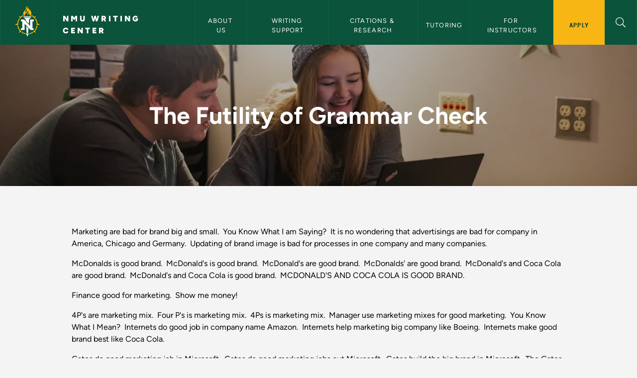

--- FILE ---
content_type: text/html; charset=UTF-8
request_url: https://nmu.edu/writingcenter/futility-grammar-check
body_size: 25291
content:
<!DOCTYPE html>
<html lang="en" dir="ltr" prefix="og: https://ogp.me/ns#">
  <head>
    <meta charset="utf-8" />
<noscript><style>form.antibot * :not(.antibot-message) { display: none !important; }</style>
</noscript><meta name="description" content="Marketing are bad for brand big and small. You Know What I am Saying? It is no wondering that advertisings are bad for company in America, Chicago and Germany. Updating of brand image is bad for processes in one company and many companies. McDonalds is good brand. McDonald&#039;s is good brand. McDonald&#039;s are good brand. McDonalds&#039; are good brand. McDonald&#039;s and Coca Cola are good brand. McDonald&#039;s and Coca Cola is good brand. MCDONALD&#039;S AND COCA COLA IS GOOD BRAND. Finance good for marketing. Show me money!" />
<link rel="canonical" href="https://nmu.edu/writingcenter/futility-grammar-check" />
<meta property="og:site_name" content="NMU Writing Center" />
<meta property="og:url" content="https://nmu.edu/writingcenter/futility-grammar-check" />
<meta property="og:title" content="The Futility of Grammar Check | NMU Writing Center" />
<meta property="og:image" content="" />
<meta name="Generator" content="Drupal 10 (https://www.drupal.org)" />
<meta name="MobileOptimized" content="width" />
<meta name="HandheldFriendly" content="true" />
<meta name="viewport" content="width=device-width, initial-scale=1.0" />
<link rel="icon" href="/writingcenter/themes/re_northern_v2/favicon.ico" type="image/vnd.microsoft.icon" />

    <meta name="theme-color" content="#0b533a">
    <link rel="manifest" href="/site.webmanifest" />
        <link rel="icon" href="/favicon.svg" type="image/svg+xml">     <link rel="icon" href="/themes/re_northern_v2/images/favicon-32.png" sizes="32x32">     <link rel="icon" href="/themes/re_northern_v2/images/favicon-128.png" sizes="128x128">
    <link rel="icon" href="/themes/re_northern_v2/images/favicon-180.png" sizes="180x180">
    <link rel="icon" href="/themes/re_northern_v2/images/favicon-192.png" sizes="192x192">
    <link rel="shortcut icon" sizes="196x196" href="/themes/re_northern_v2/images/favicon-196.png">
    <link rel="apple-touch-icon" href="/apple-touch-icon.png">
    <link rel="apple-touch-icon" href="/themes/re_northern_v2/images/apple-touch-icon-120x120.png" sizes="120x120">
    <link rel="apple-touch-icon" href="/themes/re_northern_v2/images/apple-touch-icon-152x152.png" sizes="152x152">
    <link rel="apple-touch-icon" href="/themes/re_northern_v2/images/apple-touch-icon-180x180.png" sizes="180x180">
    <link rel="apple-touch-icon" href="/themes/re_northern_v2/images/apple-touch-icon-167x167.png" sizes="167x167">
    <link rel="preconnect" href="https://p.typekit.net">
    <link rel="preconnect" href="https://use.typekit.net">
    <link rel="preconnect" href="https://kit.fontawesome.com">
        <title>The Futility of Grammar Check | NMU Writing Center</title>
    <link rel="stylesheet" media="all" href="/writingcenter/sites/writingcenter/files/css/css_xunRx2uy04Wzu9VjrGVEejW5VXVeFR-DuANyqPoVr6M.css?delta=0&amp;language=en&amp;theme=re_northern_v2&amp;include=eJx1jEEKAyEMAD9kV-iHQtR0tWQTSXSpv28vS6HQ68wwWY1isdmRN3ziKzAunQNK86wn2YoqlJWDHBNcc0OGB1GBilKYLP7hoaPhbtirX_sv2ab0mbh5pRKMQNRGJRM47zGpDh-f7OZjMfmv31kT8iV9-aAjJnR6A61cT8I" />
<link rel="stylesheet" media="all" href="/writingcenter/sites/writingcenter/files/css/css_egyngdgb2OZeYAaWy1k40tjIQD-mZZmKrMvQtY2fWOE.css?delta=1&amp;language=en&amp;theme=re_northern_v2&amp;include=eJx1jEEKAyEMAD9kV-iHQtR0tWQTSXSpv28vS6HQ68wwWY1isdmRN3ziKzAunQNK86wn2YoqlJWDHBNcc0OGB1GBilKYLP7hoaPhbtirX_sv2ab0mbh5pRKMQNRGJRM47zGpDh-f7OZjMfmv31kT8iV9-aAjJnR6A61cT8I" />

    <script type="application/json" data-drupal-selector="drupal-settings-json">{"path":{"baseUrl":"\/writingcenter\/","pathPrefix":"","currentPath":"node\/95","currentPathIsAdmin":false,"isFront":false,"currentLanguage":"en","currentQuery":{"q":"futility-grammar-check"}},"pluralDelimiter":"\u0003","gtag":{"tagId":"","consentMode":false,"otherIds":[],"events":[],"additionalConfigInfo":[]},"suppressDeprecationErrors":true,"ajaxPageState":{"libraries":"[base64]","theme":"re_northern_v2","theme_token":null},"ajaxTrustedUrl":[],"gtm":{"tagId":null,"settings":{"data_layer":"dataLayer","include_environment":false},"tagIds":["GTM-PWNWZ67"]},"nmuSocialFeedHandler":{"nmuSocialFeedHandler":{"user_imgs":["https:\/\/scontent-ord5-2.cdninstagram.com\/v\/t51.82787-15\/619865332_18554882428057372_7851201225041710697_n.jpg?stp=dst-jpg_e35_tt6\u0026_nc_cat=102\u0026ccb=7-5\u0026_nc_sid=18de74\u0026efg=eyJlZmdfdGFnIjoiQ0FST1VTRUxfSVRFTS5iZXN0X2ltYWdlX3VybGdlbi5DMyJ9\u0026_nc_ohc=eTUOQuVW7Q0Q7kNvwH10H1g\u0026_nc_oc=Adkp0iyIRQtxg9q_gOFvWBgrQYcdKNPyQ-jEn2wwQfEbYhuRXFAcctQmOOj6BaZzewev5Cu6ftxbfZz_Zo-wq7no\u0026_nc_zt=23\u0026_nc_ht=scontent-ord5-2.cdninstagram.com\u0026edm=ANo9K5cEAAAA\u0026_nc_gid=E_OXlmLNnAtL5jH4FgtejA\u0026oh=00_AfpEA-aq2sCn1r71Xm-pbAsM7NiQPkyVDikcbfZQT6duMw\u0026oe=6977B8C5","https:\/\/scontent-ord5-3.cdninstagram.com\/v\/t51.82787-15\/619727116_18554654332057372_4295959471926803092_n.jpg?stp=dst-jpg_e35_tt6\u0026_nc_cat=100\u0026ccb=7-5\u0026_nc_sid=18de74\u0026efg=eyJlZmdfdGFnIjoiRkVFRC5iZXN0X2ltYWdlX3VybGdlbi5DMyJ9\u0026_nc_ohc=A0HsMO_6dQkQ7kNvwFWM9sQ\u0026_nc_oc=Adm-cVWqMNgLnmrSqqMEPdomcM99tkxjddija00yCVzRefeasVcyR9Ly63kQ_U7CU1RJT8X7f-4cvfJcbtatELR2\u0026_nc_zt=23\u0026_nc_ht=scontent-ord5-3.cdninstagram.com\u0026edm=ANo9K5cEAAAA\u0026_nc_gid=E_OXlmLNnAtL5jH4FgtejA\u0026oh=00_Afos6G6wlb5seyD4Fb4k0QM8_WJeNBX-N1C0PnIUATluIw\u0026oe=6977A4B8","https:\/\/scontent-ord5-3.cdninstagram.com\/v\/t51.82787-15\/617802385_18554185114057372_3417174782996511127_n.jpg?stp=dst-jpg_e35_tt6\u0026_nc_cat=109\u0026ccb=7-5\u0026_nc_sid=18de74\u0026efg=eyJlZmdfdGFnIjoiQ0FST1VTRUxfSVRFTS5iZXN0X2ltYWdlX3VybGdlbi5DMyJ9\u0026_nc_ohc=I-3k2sGFUnUQ7kNvwHPLVru\u0026_nc_oc=Admpc2uFmpqULwuZpJUXgVDGWEQnbUyjbJyC0TTT0hkFVnH2u7EDsw9EgQBjp6swbJEMMj8uM2Wgxu7jvTIz3vOV\u0026_nc_zt=23\u0026_nc_ht=scontent-ord5-3.cdninstagram.com\u0026edm=ANo9K5cEAAAA\u0026_nc_gid=E_OXlmLNnAtL5jH4FgtejA\u0026oh=00_AfquBHBXGbqVDZlvULJ97f7D-EJSbvgDEaPAxvh8rjg05A\u0026oe=6977A2A8","https:\/\/scontent-ord5-3.cdninstagram.com\/v\/t51.82787-15\/616148646_18553732909057372_2559890718294377476_n.jpg?stp=dst-jpg_e35_tt6\u0026_nc_cat=109\u0026ccb=7-5\u0026_nc_sid=18de74\u0026efg=eyJlZmdfdGFnIjoiRkVFRC5iZXN0X2ltYWdlX3VybGdlbi5DMyJ9\u0026_nc_ohc=d_Byu2QlAN0Q7kNvwE2AG7L\u0026_nc_oc=AdkNH3etZ0aNBt6bD4r76hWCHWQfhxTnQStKYQDR3VKTRdkY8hZAOlOzjlTgHICH5bjglD7AB8MQajl793AFgZeJ\u0026_nc_zt=23\u0026_nc_ht=scontent-ord5-3.cdninstagram.com\u0026edm=ANo9K5cEAAAA\u0026_nc_gid=E_OXlmLNnAtL5jH4FgtejA\u0026oh=00_Afot2pNEbwIgXVSXzur4Z_72hTscPMzd1WXnq90VggodSA\u0026oe=6977BEB6","https:\/\/scontent-ord5-3.cdninstagram.com\/v\/t51.82787-15\/612419495_18553487752057372_1566308585603307105_n.jpg?stp=dst-jpg_e35_tt6\u0026_nc_cat=110\u0026ccb=7-5\u0026_nc_sid=18de74\u0026efg=eyJlZmdfdGFnIjoiRkVFRC5iZXN0X2ltYWdlX3VybGdlbi5DMyJ9\u0026_nc_ohc=otqVp-Kw3cMQ7kNvwHy_9_9\u0026_nc_oc=AdmkpX5XZjltSiVoNV703sle6kuw0WW4QEdtXK4WWzWvnx_H3l0GBLd39d8kUtuENhVkvITUHl6MeK1bJUPQOq-l\u0026_nc_zt=23\u0026_nc_ht=scontent-ord5-3.cdninstagram.com\u0026edm=ANo9K5cEAAAA\u0026_nc_gid=E_OXlmLNnAtL5jH4FgtejA\u0026oh=00_Afp8p8oHOiEcyc9WVETgXHQVVJ658EBTcG0usc8rBx9wXg\u0026oe=6977A208","https:\/\/scontent-ord5-2.cdninstagram.com\/v\/t51.82787-15\/615005473_18553441297057372_2854967345299306902_n.jpg?stp=dst-jpg_e35_tt6\u0026_nc_cat=102\u0026ccb=7-5\u0026_nc_sid=18de74\u0026efg=eyJlZmdfdGFnIjoiQ0FST1VTRUxfSVRFTS5iZXN0X2ltYWdlX3VybGdlbi5DMyJ9\u0026_nc_ohc=vwim4DVEQykQ7kNvwF9xw2N\u0026_nc_oc=AdlTIZs-w0YW9GQolR2WAaTZUd20l0ZMGlykXG7aF2gfBLsF-MQvvNmR91yLhUpJe9x-7Zq1RaO-nCEwWY5tqFNq\u0026_nc_zt=23\u0026_nc_ht=scontent-ord5-2.cdninstagram.com\u0026edm=ANo9K5cEAAAA\u0026_nc_gid=E_OXlmLNnAtL5jH4FgtejA\u0026oh=00_Afryj9LEDI-dVFhSnp0NgQJKnfJMlzUndocN8IKQX7cl3Q\u0026oe=6977C5E4","https:\/\/scontent-ord5-1.cdninstagram.com\/v\/t51.82787-15\/604850809_18549958672057372_7881841342274139820_n.jpg?stp=dst-jpg_e35_tt6\u0026_nc_cat=101\u0026ccb=7-5\u0026_nc_sid=18de74\u0026efg=eyJlZmdfdGFnIjoiQ0FST1VTRUxfSVRFTS5iZXN0X2ltYWdlX3VybGdlbi5DMyJ9\u0026_nc_ohc=P5NPK3k4aE8Q7kNvwEp7Qv5\u0026_nc_oc=AdkoGfg25bDCJf3sgQ2PHgG6wZDHmnsQ73MOs1GOSofKFU8YtM15MLC-X6B0RCeS5auowDR3PjEyn6MT1vU0PrFb\u0026_nc_zt=23\u0026_nc_ht=scontent-ord5-1.cdninstagram.com\u0026edm=ANo9K5cEAAAA\u0026_nc_gid=E_OXlmLNnAtL5jH4FgtejA\u0026oh=00_AfoIpldRYyv1KzoAUHDh4AMVpfSTzfoOHQMPuWWbfWhc0g\u0026oe=697791BE","https:\/\/scontent-ord5-2.cdninstagram.com\/v\/t51.82787-15\/604129471_18549766771057372_783961014679476485_n.jpg?stp=dst-jpg_e35_tt6\u0026_nc_cat=105\u0026ccb=7-5\u0026_nc_sid=18de74\u0026efg=eyJlZmdfdGFnIjoiQ0FST1VTRUxfSVRFTS5iZXN0X2ltYWdlX3VybGdlbi5DMyJ9\u0026_nc_ohc=QlHpwal5SEcQ7kNvwHOLlxQ\u0026_nc_oc=AdmUoarXcM87q-Zm0A9qUmTeJ20yKsPrGLltB1oE9mmgp1WiRCjL8rDya_UNeeu_YfVqRE3uMilet6oWE30_DBna\u0026_nc_zt=23\u0026_nc_ht=scontent-ord5-2.cdninstagram.com\u0026edm=ANo9K5cEAAAA\u0026_nc_gid=E_OXlmLNnAtL5jH4FgtejA\u0026oh=00_AfpUlM9syr3AQAC2hPUzS20qcTJ0WzDo7eGMV0AAbvfEDA\u0026oe=697798A1","https:\/\/scontent-ord5-2.cdninstagram.com\/v\/t51.82787-15\/598822226_18548890897057372_8170084732255750894_n.jpg?stp=dst-jpg_e35_tt6\u0026_nc_cat=105\u0026ccb=7-5\u0026_nc_sid=18de74\u0026efg=eyJlZmdfdGFnIjoiQ0FST1VTRUxfSVRFTS5iZXN0X2ltYWdlX3VybGdlbi5DMyJ9\u0026_nc_ohc=Fb-3MQ5Eq-MQ7kNvwHPHLqV\u0026_nc_oc=AdlQSCzN61L9kuKZ9miEP6HaLCwJp8c5c7B8HNBtQZT7GAVlCpY43QM5Nsv1Pkk3wUQZ5Xw5Jb8tJ7Ilrgx8Cpdq\u0026_nc_zt=23\u0026_nc_ht=scontent-ord5-2.cdninstagram.com\u0026edm=ANo9K5cEAAAA\u0026_nc_gid=E_OXlmLNnAtL5jH4FgtejA\u0026oh=00_AfoVg4Bd2C7SSxEfY1RRUeKOf0g0b2z4N9xEV9-nUpfxoQ\u0026oe=69779D07","https:\/\/scontent-ord5-3.cdninstagram.com\/v\/t51.82787-15\/598941451_18548582398057372_3505369509268679220_n.jpg?stp=dst-jpg_e35_tt6\u0026_nc_cat=107\u0026ccb=7-5\u0026_nc_sid=18de74\u0026efg=eyJlZmdfdGFnIjoiQ0FST1VTRUxfSVRFTS5iZXN0X2ltYWdlX3VybGdlbi5DMyJ9\u0026_nc_ohc=3Jsix-31C-cQ7kNvwHoqjg6\u0026_nc_oc=AdlCFQFolCzkBA3ogt5HOzVWVvjU2-zhFd7-iZNdWFSnlZdV-BhjMgCVKsmXH5lp2Q4ngaqSsVYYYUyRm-M8CrcP\u0026_nc_zt=23\u0026_nc_ht=scontent-ord5-3.cdninstagram.com\u0026edm=ANo9K5cEAAAA\u0026_nc_gid=E_OXlmLNnAtL5jH4FgtejA\u0026oh=00_AfoxlN4gvD6XlSLI4WvBRxXxuJ6Qes3yCOuL_N5gkV6Lww\u0026oe=6977A964","https:\/\/scontent-ord5-3.cdninstagram.com\/v\/t51.82787-15\/598607683_18547625107057372_2145818282086899011_n.jpg?stp=dst-jpg_e35_tt6\u0026_nc_cat=107\u0026ccb=7-5\u0026_nc_sid=18de74\u0026efg=eyJlZmdfdGFnIjoiQ0FST1VTRUxfSVRFTS5iZXN0X2ltYWdlX3VybGdlbi5DMyJ9\u0026_nc_ohc=y5ER7vWGJvoQ7kNvwG_i3co\u0026_nc_oc=Adl9OxnXvdyVJ60b8oPvXhZfGIRWek1o-3SiEp9YV2lPXp9zCqTngqMBi7aVqVWLSk0-fw9cRDwAnmX7oGzE6mTy\u0026_nc_zt=23\u0026_nc_ht=scontent-ord5-3.cdninstagram.com\u0026edm=ANo9K5cEAAAA\u0026_nc_gid=E_OXlmLNnAtL5jH4FgtejA\u0026oh=00_AfqKsUjqfJjQjA13ksdKnvXrOfNKBXxliG5i2WJ44MgJWA\u0026oe=69779198","https:\/\/scontent-ord5-3.cdninstagram.com\/v\/t51.82787-15\/597909986_18547326484057372_973455072152800645_n.jpg?stp=dst-jpg_e35_tt6\u0026_nc_cat=110\u0026ccb=7-5\u0026_nc_sid=18de74\u0026efg=eyJlZmdfdGFnIjoiQ0FST1VTRUxfSVRFTS5iZXN0X2ltYWdlX3VybGdlbi5DMyJ9\u0026_nc_ohc=FAGqVu84Wk0Q7kNvwEybgHo\u0026_nc_oc=AdnAB1Wq5GxpazfDXYZ7PjqpwleJsvJbCDJ2OWJjMOIgahVSdbRXOjt6WHiW8GA5DcKs1BSslziMflgtj5N0j3g9\u0026_nc_zt=23\u0026_nc_ht=scontent-ord5-3.cdninstagram.com\u0026edm=ANo9K5cEAAAA\u0026_nc_gid=E_OXlmLNnAtL5jH4FgtejA\u0026oh=00_AfrPKWA59DTvD5DLw9SDh6ClmiJFofQ4z9YJuaGxg0HjSw\u0026oe=6977AAA6","https:\/\/scontent-ord5-3.cdninstagram.com\/v\/t51.82787-15\/591165513_18546759451057372_1183888689263005866_n.jpg?stp=dst-jpg_e35_tt6\u0026_nc_cat=107\u0026ccb=7-5\u0026_nc_sid=18de74\u0026efg=eyJlZmdfdGFnIjoiQ0FST1VTRUxfSVRFTS5iZXN0X2ltYWdlX3VybGdlbi5DMyJ9\u0026_nc_ohc=HxJyjGHp-pYQ7kNvwGxZGE8\u0026_nc_oc=AdmN3Q-rRZO38LrBT3HE08S5m5h8zxYn0rn0DNiUHaIO-AjbnWGIIGD1NxCSc7GWifycTl5H2oxLWx6-zumf6FUF\u0026_nc_zt=23\u0026_nc_ht=scontent-ord5-3.cdninstagram.com\u0026edm=ANo9K5cEAAAA\u0026_nc_gid=E_OXlmLNnAtL5jH4FgtejA\u0026oh=00_Afr7emLuRbGIHlX-VVoVjTDGMs8g-xSE0k-8OELjsI6l7g\u0026oe=6977A1E9","https:\/\/scontent-ord5-3.cdninstagram.com\/v\/t51.82787-15\/589788284_18545985703057372_263070211000649883_n.jpg?stp=dst-jpg_e35_tt6\u0026_nc_cat=110\u0026ccb=7-5\u0026_nc_sid=18de74\u0026efg=eyJlZmdfdGFnIjoiQ0FST1VTRUxfSVRFTS5iZXN0X2ltYWdlX3VybGdlbi5DMyJ9\u0026_nc_ohc=rFgEOl2r2u8Q7kNvwFKAENV\u0026_nc_oc=AdkdfM2RnfmCoUBittfgDEM-YgceZ4w4Be4KfMLOSjyIxef-REhIvI1DlL2GSbZANfW4qz3DKtHnshXvcxdFPPSD\u0026_nc_zt=23\u0026_nc_ht=scontent-ord5-3.cdninstagram.com\u0026edm=ANo9K5cEAAAA\u0026_nc_gid=E_OXlmLNnAtL5jH4FgtejA\u0026oh=00_AfpMg2JeEIYoeq7d9z5Ko5ncHwsD-JRoqwNQmOEKqCnmPw\u0026oe=69779C43","https:\/\/scontent-ord5-2.cdninstagram.com\/v\/t51.82787-15\/583057398_18540755257057372_1567123816605217109_n.jpg?stp=dst-jpg_e35_tt6\u0026_nc_cat=102\u0026ccb=7-5\u0026_nc_sid=18de74\u0026efg=eyJlZmdfdGFnIjoiQ0FST1VTRUxfSVRFTS5iZXN0X2ltYWdlX3VybGdlbi5DMyJ9\u0026_nc_ohc=YTQU9dNynjgQ7kNvwGgx3ib\u0026_nc_oc=AdnE06ewZXu8qRdsUmqYCIH6PjTM7pQkySs4e6kxWZSZo9klxFDQio8ajhjcIZ7T1M1td9aYYZfhagc-Do5mkTRc\u0026_nc_zt=23\u0026_nc_ht=scontent-ord5-2.cdninstagram.com\u0026edm=ANo9K5cEAAAA\u0026_nc_gid=E_OXlmLNnAtL5jH4FgtejA\u0026oh=00_Afp5V0YQmp2q5XLSYAVKCsKPj-2B1eiNiXAkVavl1DIVHQ\u0026oe=6977BB98","https:\/\/scontent-ord5-2.cdninstagram.com\/v\/t51.82787-15\/582606202_18540138775057372_5128571425463541231_n.jpg?stp=dst-jpg_e35_tt6\u0026_nc_cat=105\u0026ccb=7-5\u0026_nc_sid=18de74\u0026efg=eyJlZmdfdGFnIjoiRkVFRC5iZXN0X2ltYWdlX3VybGdlbi5DMyJ9\u0026_nc_ohc=POW0bNViU_sQ7kNvwHUOgXN\u0026_nc_oc=AdnVVozut7quCnG4D4mbW8xKupGHxD0tdU_PGpfCFqvxUsKGZdRbp7JwzCFsWRLOUlFm4h0Nln4VUgkHf2r3oUiA\u0026_nc_zt=23\u0026_nc_ht=scontent-ord5-2.cdninstagram.com\u0026edm=ANo9K5cEAAAA\u0026_nc_gid=E_OXlmLNnAtL5jH4FgtejA\u0026oh=00_AfrM8X3N36u9YE0F18omtmTmS8UPoft9WdO3nClc3AhrJQ\u0026oe=6977A360","https:\/\/scontent-ord5-2.cdninstagram.com\/v\/t51.82787-15\/581553650_18539157292057372_5612778586676795461_n.jpg?stp=dst-jpg_e35_tt6\u0026_nc_cat=105\u0026ccb=7-5\u0026_nc_sid=18de74\u0026efg=eyJlZmdfdGFnIjoiRkVFRC5iZXN0X2ltYWdlX3VybGdlbi5DMyJ9\u0026_nc_ohc=ayaaVV0N2cgQ7kNvwFtbQbN\u0026_nc_oc=Adn3kLQqrhLR0txwv5wLHd38ayyfUemZnCOKujgF8KN09z1TEn_osh7FVvYRVzHhuu1vpCE4joHchtV12QPzknNl\u0026_nc_zt=23\u0026_nc_ht=scontent-ord5-2.cdninstagram.com\u0026edm=ANo9K5cEAAAA\u0026_nc_gid=4pU-1bML6ut78elSvuTgOg\u0026oh=00_AfpuRHXQluaHWjM3gZcmd6vQo_dRVEVcBO2_kqusvssaUg\u0026oe=6977B288","https:\/\/scontent-ord5-3.cdninstagram.com\/v\/t51.82787-15\/573719281_18536954113057372_7088635566972748597_n.jpg?stp=dst-jpg_e35_tt6\u0026_nc_cat=109\u0026ccb=7-5\u0026_nc_sid=18de74\u0026efg=eyJlZmdfdGFnIjoiQ0FST1VTRUxfSVRFTS5iZXN0X2ltYWdlX3VybGdlbi5DMyJ9\u0026_nc_ohc=aU5kJ33RCNkQ7kNvwFkBTi_\u0026_nc_oc=AdmFyR4patFUfE1TZDU-CnYWwkPyPdXaIfJfJBBPk2aXGIPhDMlRUHlJDLhNtPMiIiZKmw7uFUW6DNbNnuBbymkk\u0026_nc_zt=23\u0026_nc_ht=scontent-ord5-3.cdninstagram.com\u0026edm=ANo9K5cEAAAA\u0026_nc_gid=4pU-1bML6ut78elSvuTgOg\u0026oh=00_AfoUcHsZYsxn1uYd2oTdSXep_OlrMQ04Qd9zEsmNhobX6w\u0026oe=69779C1F","https:\/\/scontent-ord5-2.cdninstagram.com\/v\/t51.82787-15\/564460840_18534215848057372_4401259477481344464_n.jpg?stp=dst-jpg_e35_tt6\u0026_nc_cat=104\u0026ccb=7-5\u0026_nc_sid=18de74\u0026efg=eyJlZmdfdGFnIjoiRkVFRC5iZXN0X2ltYWdlX3VybGdlbi5DMyJ9\u0026_nc_ohc=1D-pX-PsVgYQ7kNvwFxELfI\u0026_nc_oc=AdlInuvUMt6eBAxE8EUWWfvhnMfeMQA96rbxopzN5U1UukBKS8d-tcYaL_Fztkw9F9UVCC8QlUBw-L-td61_GW2f\u0026_nc_zt=23\u0026_nc_ht=scontent-ord5-2.cdninstagram.com\u0026edm=ANo9K5cEAAAA\u0026_nc_gid=4pU-1bML6ut78elSvuTgOg\u0026oh=00_AfonJkvOiXNAW2dnbUGGg4DWDRdRNZrgc9oy2y765yBvEw\u0026oe=6977A408","https:\/\/scontent-ord5-1.cdninstagram.com\/v\/t51.82787-15\/559924422_18533171629057372_4081718086374958225_n.jpg?stp=dst-jpg_e35_tt6\u0026_nc_cat=101\u0026ccb=7-5\u0026_nc_sid=18de74\u0026efg=eyJlZmdfdGFnIjoiQ0FST1VTRUxfSVRFTS5iZXN0X2ltYWdlX3VybGdlbi5DMyJ9\u0026_nc_ohc=8RqUjR1T1gsQ7kNvwE-RRn9\u0026_nc_oc=AdlkscDKSg-WqZtwWcJwCVz6FGYGiRFu1E_e6zbHmyK7yNMgf4fuwDo9iWoZZPDFkRbzOPHm9lYKfVl8vfcbiC-o\u0026_nc_zt=23\u0026_nc_ht=scontent-ord5-1.cdninstagram.com\u0026edm=ANo9K5cEAAAA\u0026_nc_gid=4pU-1bML6ut78elSvuTgOg\u0026oh=00_AfqabXdIgkeKoXKXuuqEBpAJaI0YZay1I5DFm1gAh97GYg\u0026oe=6977934F","https:\/\/scontent-ord5-2.cdninstagram.com\/v\/t51.82787-15\/553362265_18531250522057372_670386031030843096_n.jpg?stp=dst-jpg_e35_tt6\u0026_nc_cat=105\u0026ccb=7-5\u0026_nc_sid=18de74\u0026efg=eyJlZmdfdGFnIjoiQ0FST1VTRUxfSVRFTS5iZXN0X2ltYWdlX3VybGdlbi5DMyJ9\u0026_nc_ohc=auPsOLcxHZcQ7kNvwFyDI3W\u0026_nc_oc=Adl_GvU1BnWTfnA9ZBeroXJij9YqbNBGdKUhtYhwsnm3v4GKzqYvySiXYbgQiHxaCQgPk10ZcY2mzB1_INChK8vy\u0026_nc_zt=23\u0026_nc_ht=scontent-ord5-2.cdninstagram.com\u0026edm=ANo9K5cEAAAA\u0026_nc_gid=4pU-1bML6ut78elSvuTgOg\u0026oh=00_AfpVSeu3LNbJARgVov0e9oURIXTb8I9IHCeNP5hRi-XuDQ\u0026oe=69779959","https:\/\/scontent-ord5-3.cdninstagram.com\/v\/t51.82787-15\/554333792_18530929843057372_855042160518970554_n.jpg?stp=dst-jpg_e35_tt6\u0026_nc_cat=109\u0026ccb=7-5\u0026_nc_sid=18de74\u0026efg=eyJlZmdfdGFnIjoiQ0FST1VTRUxfSVRFTS5iZXN0X2ltYWdlX3VybGdlbi5DMyJ9\u0026_nc_ohc=c14VBY_vFzoQ7kNvwE5sUhD\u0026_nc_oc=AdnCro9eL4CwShHnnHQHfCDBPqiG0xEq3nU4rE0p3EXdMWM-OQju0NeQomNO3CCfA0yxoSyWWQt7mOaSsCaBzDGC\u0026_nc_zt=23\u0026_nc_ht=scontent-ord5-3.cdninstagram.com\u0026edm=ANo9K5cEAAAA\u0026_nc_gid=4pU-1bML6ut78elSvuTgOg\u0026oh=00_Afr-FW_ijRj0VUkptH4Px9EUA7SZoxYYsW9R3thxzxwTnw\u0026oe=6977976D","https:\/\/scontent-ord5-3.cdninstagram.com\/v\/t51.82787-15\/552953447_18530562022057372_2473567362191704897_n.jpg?stp=dst-jpg_e35_tt6\u0026_nc_cat=110\u0026ccb=7-5\u0026_nc_sid=18de74\u0026efg=eyJlZmdfdGFnIjoiQ0FST1VTRUxfSVRFTS5iZXN0X2ltYWdlX3VybGdlbi5DMyJ9\u0026_nc_ohc=WKb5yttGFQ8Q7kNvwFH2K5i\u0026_nc_oc=Adlncf6ILWRQ44CZU1EtpvL3mQ_JJRLiwRyc9WBwDt4CiVZ6s4xbSZXVqut24jEoGwn6cfEo_11NiRFryrcIP2AR\u0026_nc_zt=23\u0026_nc_ht=scontent-ord5-3.cdninstagram.com\u0026edm=ANo9K5cEAAAA\u0026_nc_gid=4pU-1bML6ut78elSvuTgOg\u0026oh=00_AfroPQPdLibMo7FrIJ0uoxcVZWm0j7HdNtR4NpjCL8CBPQ\u0026oe=6977C3E2","https:\/\/scontent-ord5-3.cdninstagram.com\/v\/t51.82787-15\/550663027_18529640206057372_6510948843600935332_n.jpg?stp=dst-jpg_e35_tt6\u0026_nc_cat=107\u0026ccb=7-5\u0026_nc_sid=18de74\u0026efg=eyJlZmdfdGFnIjoiQ0FST1VTRUxfSVRFTS5iZXN0X2ltYWdlX3VybGdlbi5DMyJ9\u0026_nc_ohc=l_qIcq7auBMQ7kNvwHqxcZu\u0026_nc_oc=AdlxanE7hseIyaNPduOFjZS9ITRqnpv9LKexn4MPJdfoL6ao38Vvs2KgfCkxmLjfssUq6HHiaWcRrFvL_tJHdIex\u0026_nc_zt=23\u0026_nc_ht=scontent-ord5-3.cdninstagram.com\u0026edm=ANo9K5cEAAAA\u0026_nc_gid=4pU-1bML6ut78elSvuTgOg\u0026oh=00_Afr-g3l8kJ2_FOHnZ4P-Dfw1cksbEGDV3TeO3rnxfyKuXw\u0026oe=6977A2EE","https:\/\/scontent-ord5-3.cdninstagram.com\/v\/t51.82787-15\/547942882_18528752146057372_4214324041723591228_n.jpg?stp=dst-jpg_e35_tt6\u0026_nc_cat=107\u0026ccb=7-5\u0026_nc_sid=18de74\u0026efg=eyJlZmdfdGFnIjoiQ0FST1VTRUxfSVRFTS5iZXN0X2ltYWdlX3VybGdlbi5DMyJ9\u0026_nc_ohc=EYWq2_KwubAQ7kNvwFKPk_U\u0026_nc_oc=AdnPWUDRB72gMIxLCqTkKJqCWtfWiM7GDPSYe_bZy07nD7lVy9C4q4wG85NxOGUnHfKrv0VVHjO7Bkn76l80teTE\u0026_nc_zt=23\u0026_nc_ht=scontent-ord5-3.cdninstagram.com\u0026edm=ANo9K5cEAAAA\u0026_nc_gid=4pU-1bML6ut78elSvuTgOg\u0026oh=00_AfqODk7tFa-CEcYea4ljRq7REBXC8yf6qz9wGTi1kTsCzg\u0026oe=69779337","https:\/\/scontent-ord5-2.cdninstagram.com\/v\/t51.82787-15\/543376979_18528057847057372_7309945762699695132_n.jpg?stp=dst-jpg_e35_tt6\u0026_nc_cat=105\u0026ccb=7-5\u0026_nc_sid=18de74\u0026efg=eyJlZmdfdGFnIjoiQ0FST1VTRUxfSVRFTS5iZXN0X2ltYWdlX3VybGdlbi5DMyJ9\u0026_nc_ohc=lnXQPlOjapkQ7kNvwH3qj9S\u0026_nc_oc=AdnVcA6zPR_2MHoKYOxADUwe3nKBBSV_1qTlE0jyCazEfLWscCtB5ex6OTnmb_50jzLFyFIm1CqOjA3BEyzdaRZ0\u0026_nc_zt=23\u0026_nc_ht=scontent-ord5-2.cdninstagram.com\u0026edm=ANo9K5cEAAAA\u0026_nc_gid=4pU-1bML6ut78elSvuTgOg\u0026oh=00_AfoYYy7YVmLZPkPfavO4yiYvv9gUTwgy_WChHfUoHl3M-Q\u0026oe=6977B440","https:\/\/scontent-ord5-3.cdninstagram.com\/v\/t51.82787-15\/542335457_18527358958057372_7867649646051077891_n.jpg?stp=dst-jpg_e35_tt6\u0026_nc_cat=100\u0026ccb=7-5\u0026_nc_sid=18de74\u0026efg=eyJlZmdfdGFnIjoiQ0FST1VTRUxfSVRFTS5iZXN0X2ltYWdlX3VybGdlbi5DMyJ9\u0026_nc_ohc=xrYkr4eOdVYQ7kNvwFnr0b_\u0026_nc_oc=Adlb7QCp9OiZP2J2v3lxR6pMLsBWVYr5so9S-cH0K4ALdIqfHJmaXo8_RYoNFZq-9u5j7-9bkLUedYqGIa7-TrBc\u0026_nc_zt=23\u0026_nc_ht=scontent-ord5-3.cdninstagram.com\u0026edm=ANo9K5cEAAAA\u0026_nc_gid=4pU-1bML6ut78elSvuTgOg\u0026oh=00_AfqusF3XqqEFRDqGwpra4UF8bIRhFswqHbBMbSWme1Y7ig\u0026oe=69779E1F","https:\/\/scontent-ord5-3.cdninstagram.com\/v\/t51.82787-15\/541539467_18526868419057372_5268130663320050627_n.jpg?stp=dst-jpg_e35_tt6\u0026_nc_cat=109\u0026ccb=7-5\u0026_nc_sid=18de74\u0026efg=eyJlZmdfdGFnIjoiQ0FST1VTRUxfSVRFTS5iZXN0X2ltYWdlX3VybGdlbi5DMyJ9\u0026_nc_ohc=VemWI9v6tNkQ7kNvwHIX0sN\u0026_nc_oc=AdlkLY91g0PAgmyDzucPy4h5XiPmae4zEO9ml2OGvdJ9BxRwFm9laKD1LYuaEc7MIpDQactSRYoxDVvuVqwvypqw\u0026_nc_zt=23\u0026_nc_ht=scontent-ord5-3.cdninstagram.com\u0026edm=ANo9K5cEAAAA\u0026_nc_gid=4pU-1bML6ut78elSvuTgOg\u0026oh=00_AfrpoD05UHwJnlwkrD-jwhzJr4w6aOi5Jj_8hbIkGJOj_g\u0026oe=6977A888","https:\/\/scontent-ord5-2.cdninstagram.com\/v\/t51.82787-15\/539498421_18525559228057372_176064568654895490_n.jpg?stp=dst-jpg_e35_tt6\u0026_nc_cat=104\u0026ccb=7-5\u0026_nc_sid=18de74\u0026efg=eyJlZmdfdGFnIjoiQ0FST1VTRUxfSVRFTS5iZXN0X2ltYWdlX3VybGdlbi5DMyJ9\u0026_nc_ohc=QutfJWE0Q4wQ7kNvwGI64ZA\u0026_nc_oc=AdkAKgPLpmB0tqF_PTrcmOtlEiumMonFg5H2FBw6ldVJ-dsHFd1zdFk8AFKxr_lB3-UuZwY8wmLbfGEGL9lkNSWN\u0026_nc_zt=23\u0026_nc_ht=scontent-ord5-2.cdninstagram.com\u0026edm=ANo9K5cEAAAA\u0026_nc_gid=4pU-1bML6ut78elSvuTgOg\u0026oh=00_Afr169YXgh7w2Pd1xVcD77lpzXOYTZ0n_BQYIEwkEAiqIA\u0026oe=69779303"],"user_img_capt":["Wasn\u0027t me...","Today, we join the nation in honoring the life and legacy of Dr. Martin Luther King Jr.. In observance of the holiday, our campus is closed today, January 19. \ud83c\udfdb\ufe0f","undefeated, who?\n\nThe NMU Women\u0027s ACHA Hockey Team had an undefeated fall season. Their winter season opens on Jan. 24 and 25 at the Berry Events Center against Davenport. \n\nCome out and support the \u0027Cats.","NMU will be closed today, due to inclement weather.  01\/14\/2026.  Check your email for further details.  The Dome, PEIF and Fitzone are also closed.","looks like our rest is over\n\nWelcome back, Wildcats!","Check out events happening this week!\n\nTag your friends and share them in your stories. If you need more information, groups are tagged on their photo. To register for events, click \u0022The Hub\u0022 link in our bio!","while the social team is away, Wildcat Willy will play...\n\nNMU offices and buildings will be closed Dec. 25  through Jan. 4. Regular business hours will resume Jan. 5.","winter break vibes","which one are you \ud83d\udd2e\u2728","you look like Wildcat Alumni!\n\nCongratulations to our newest class of Wildcats entering the Alumni family. No matter where you go, you\u0027ll always be a Wildcat. And we can\u0027t WAIT to see where you go.","a little reminder goes a long way \ud83d\udc9a \ud83d\udc9b","obsessed is an understatement.","details only.","we are SO back.","Ice castle \ud83d\ude3b","Meet the newest NMU WildCAT! \ud83d\ude3a\n\nSay hello to Luna, the FIRST cat to join the NMU WildPups therapy team! At 1.5 years old, this sweet tortoiseshell cat is bringing smiles and stress relief to campus.\n\nShe\u0027s working with her owner, Emilee, a senior Social Work major, as a certified therapy animal. As Emilee says, Luna is \u0022a sweetie with a lot to say\u0022 \ud83d\udce3.\n\n\ud83d\udccd Meet Luna and Emilee at their debut WildPups event on Thursday, Nov. 20th, from 5-6:30 p.m. in Jamrich.","Honoring those who\u2019ve served \ud83c\uddfa\ud83c\uddf8\ud83d\udc9b\n\nNMU is proud to be a Gold-ranked veteran-friendly university, offering student veterans, spouses, and dependents full support through our Veterans Services Office, from education benefits and healthcare resources to community events and career connections. \ud83d\udc3e","just a little fall photo dump.","the place where the magic happens.","Wildcat Weekend is October 17- 18. Meet professors, tour campus, talk to current students, explore the residence halls and more!\n\nLive like a Wildcat.","north for adventure.","What did we miss?","DIML @ NMU","@nmu_wildcats serving green and gold. \n\n\ud83d\udcf8 @wildcat_creative","\ud83c\udf0a \u2600\ufe0f \ud83c\udf0c","flashback","its like it was just last week...","you + me + starbucks in jammy","congrats mom and dad\n\n@taylorswift @killatrav"]}},"user":{"uid":0,"permissionsHash":"d157de5b28a12af9247d685be8a3ebba89971d0ff2467cf1b2f25ccbf3c72d31"}}</script>
<script src="/writingcenter/sites/writingcenter/files/js/js_zL_UzqrIHWAE1W-HU5EJXHz_LVknM_tZn-mwQ6Q-S_c.js?scope=header&amp;delta=0&amp;language=en&amp;theme=re_northern_v2&amp;include=eJx1i0EOg1AIRC_07U96IYKKqOGDAVo9vm660KSbSea9GTZjIUjkylcUvvcXrnjcYSvaPhA2LCgwEY0wo45CXv_w4gRqnjO5wvdde7OMdNy6GHzZMp6DyTQ73Cms0dOxWI_ye56bdkpD"></script>
<script src="/writingcenter/modules/contrib/google_tag/js/gtag.js?t99a92"></script>
<script src="/writingcenter/modules/contrib/google_tag/js/gtm.js?t99a92"></script>

  </head>
  <body class="path-node page-node-type-internal-page">
        <a href="#main-content" class="visually-hidden focusable">
      Skip to main content
    </a>
    <noscript><iframe src="https://www.googletagmanager.com/ns.html?id=GTM-PWNWZ67"
                  height="0" width="0" style="display:none;visibility:hidden"></iframe></noscript>

      <div class="dialog-off-canvas-main-canvas" data-off-canvas-main-canvas>
    <div class="rn-container">

      <nav id="rn_navbar" class="navbar  navbar--internal-nav  navbar-expand-lg sticky-top ">
      <div class="navbar__max-width">


                                  <div class="navbar-brand" id="navDeptBrand">
                

  
  <a class="navbar__nmu-home-link" href="https://nmu.edu" id="navDeptLogo" aria-label="Northern Michigan University">
    <div class="navbar__logo">
      <svg data-name="NMU Torch" xmlns="http://www.w3.org/2000/svg" viewBox="0 0 628.56 759.74">
  <defs>
    <style>.cls-1 {fill: #fff;}
      .cls-2 {fill: #fab700;}</style>
  </defs>
  <title>NMU Torch Logo</title>
  <polygon class="cls-1"
           points="285.82 679.66 280.67 687.12 289.56 706.35 297.52 706.35 298.47 707.82 316.26 759.74 329.56 709.88 331.83 706.35 337.48 706.35 348.44 687.6 343.72 679.66 285.82 679.66"/>
  <polygon class="cls-1"
           points="320.33 272.06 412.3 272.06 407.32 255.29 320.33 255.29 308.77 255.29 221.78 255.29 216.8 272.06 308.77 272.06 320.33 272.06"/>
  <path class="cls-2"
        d="M403.94,240.56a229.41,229.41,0,0,1,89.54,67.3l4.27-8.19.15.11,6.41-12.7,19.79-39.24-42.62,18a249.3,249.3,0,0,0-66.35-42.58c-1,2-2.11,4-3.18,5.78A103.41,103.41,0,0,1,403.94,240.56Z"/>
  <path class="cls-2"
        d="M89.79,488.3l-21.22-4.62a248,248,0,0,0,59.62,132l-22.61,44.83,47.6-20,.18.15,21.25-8.92A228.47,228.47,0,0,1,89.79,488.3Z"/>
  <path class="cls-2"
        d="M269.41,675.7a227.52,227.52,0,0,1-84.24-36.19l-21.28,9.68A247.92,247.92,0,0,0,271,696.68l-6.53-14.94Z"/>
  <path class="cls-2"
        d="M564.14,435.54a247.81,247.81,0,0,0-52.09-137L501.18,318a227.67,227.67,0,0,1,43.15,133.65,231,231,0,0,1-1.25,23.95l20.84-5.05v-.13l11.5-2.66,53.13-12.88Z"/>
  <path class="cls-2"
        d="M358.65,676.26l5.18,7.36-7.36,13.72a247.76,247.76,0,0,0,110.25-47.73l-21.31-9.69A227.47,227.47,0,0,1,358.65,676.26Z"/>
  <path class="cls-2"
        d="M541.42,488A228.5,228.5,0,0,1,456,632.1L477.31,641l.18-.16,46.61,19.64L502,616.76a248.11,248.11,0,0,0,60.59-133.41Z"/>
  <path class="cls-2"
        d="M243.41,241.09h16.8c-5.1-5.68-10.9-15.73-7.35-30.22,6.41-26.19,35-31,54.92-49.37,16.85-15.58,17.66-42.74,9.07-52.63,13.38,1.42,27,25.37,16.28,53.36-8.33,21.74-34,44.22-10.26,56,9.06,4.48,23-4.25,15.07-17.61-7.68-12.91-2-31.41,6.53-38.1a29.44,29.44,0,0,0,7.66,27c8.87,9.38,15.29,14.06,19.26,22.62,5.63,12.13,2,22.82-1.35,29h15.34s27-26,27-72.21c0-23-16.33-51.95-33.46-66-39.84-32.66-57.05-65.79-47.17-81.77-27,9.51-2.84,36-17.61,41.84-17.38,6.84-18.74-24.51-10.68-34.81,9.25-11.82,8-26.12-6.62-28.14C307,18.51,266,31.76,279.54,65.29c6.93,17.1,19.14,30.19,18.88,55.45-.11,9.83-6.17,38.13-24.81,30.44-16.55-6.82-3.15-31.73,3.7-46.39,8.9-19.05-3.93-30.95-3.93-30.95,4.53,28-57.57,59.16-62.4,105.85C206.58,222.21,243.41,241.09,243.41,241.09Z"/>
  <path class="cls-2"
        d="M131.78,299.78l.15-.11,4.86,9.31a229.46,229.46,0,0,1,86.07-66.49A82.09,82.09,0,0,1,215.5,235a78.46,78.46,0,0,1-6.45-8.63,249.32,249.32,0,0,0-59.85,39.84l-43.62-18.37,19.78,39.22Z"/>
  <path class="cls-2"
        d="M86.82,451.61a227.64,227.64,0,0,1,42.33-132.49l-10.91-19.5A247.76,247.76,0,0,0,67.05,435.09L1.12,454.84,0,455.18l54.25,12.54,13,3a.76.76,0,0,0,0,.15l20.86,5.06A232.76,232.76,0,0,1,86.82,451.61Z"/>
  <polygon class="cls-1"
           points="359.62 315.28 376.7 315.28 381.64 301.61 397.29 301.61 402.27 284.43 314.55 284.43 226.83 284.43 231.81 301.61 247.47 301.61 252.41 315.28 269.49 315.28 272.71 357.24 350.09 439.35 359.62 315.28"/>
  <polygon class="cls-1" points="296.5 667.18 314.55 667.18 332.61 667.18 341.28 554.18 283.19 493.78 296.5 667.18"/>
  <polygon class="cls-1"
           points="473.43 378.94 473.43 334.55 382.22 334.55 382.22 491.68 234.12 334.55 155.68 334.55 155.68 378.94 189.97 378.94 189.97 547.52 155.68 547.52 155.68 591.96 245.8 591.96 245.8 436.87 394.97 591.96 467.89 591.96 467.89 547.52 439.14 547.52 439.14 378.94 473.43 378.94"/>
</svg>
    </div>
  </a>


                  <span class="navbar__name">
            <a href="/writingcenter/" rel="home">NMU Writing Center</a>
      </span>
    

               </div>
            
            <button id="rn_toggleButtonDept" class="navbar-toggler navbar-dark collapsed" type="button" data-bs-toggle="collapse" data-bs-target="#navDeptNav" aria-controls="navDeptNav" aria-expanded="false" aria-label="Toggle navigation">
  <span class="navbar-toggler-icon"></span>
</button>
            <div class="collapse navbar-collapse order-3 navbar__dept" id="navDeptNav" role="navigation" aria-label="Department">
              

  <nav role="navigation" aria-labelledby="block-dept-navigation-menu" id="block-dept-navigation" class="navbar__wrapper">
            
  <h2 class="visually-hidden navbar__menu-label" id="block-dept-navigation-menu">NMU Writing Center Navigation</h2>
  

        

<ul class="menu menu-level-0 navbar-nav scrollable-menu">
      
      
      <li class="menu-item nav-item dropdown">
        
                          <button type="button" class="nav-link dropdown-toggle" id="nav_about-us" data-bs-toggle="dropdown" aria-haspopup="true" aria-expanded="false">About Us</button>

                    
                      <div class="dropdown-menu" aria-labelledby="nav_about-us">
              

<div class="dropdown-container">
  <div class="dropdown-nav-items">
          

  <div class="navbar-dept__row-wrapper">
      <nav role="navigation" aria-labelledby="dept---first-menu">
            
  <h2 class="visually-hidden" id="dept---first-menu">Dept - 01</h2>
  

        
              <ul>
              <li>
        <a href="/writingcenter/contact-us" data-drupal-link-system-path="node/13">Contact Us</a>
              </li>
          <li>
        <a href="/writingcenter/employment-opportunities" data-drupal-link-system-path="node/16">Employment</a>
              </li>
          <li>
        <a href="/writingcenter/frequently-asked-questions" data-drupal-link-system-path="node/14">Frequently Asked Questions</a>
              </li>
          <li>
        <a href="/writingcenter/hours" data-drupal-link-system-path="node/17">Hours and Location</a>
              </li>
          <li>
        <a href="/writingcenter/mission-statement" data-drupal-link-system-path="node/18">Mission and Partners</a>
              </li>
          <li>
        <a href="/writingcenter/staff" data-drupal-link-system-path="node/15">Staff</a>
              </li>
        </ul>
  


  </nav>

  </div>

      </div>
</div>

            </div>
          
                      </li>
          
      
      <li class="menu-item nav-item dropdown">
        
                          <button type="button" class="nav-link dropdown-toggle" id="nav_writing-support" data-bs-toggle="dropdown" aria-haspopup="true" aria-expanded="false">Writing Support</button>

                    
                      <div class="dropdown-menu" aria-labelledby="nav_writing-support">
              

<div class="dropdown-container">
  <div class="dropdown-nav-items">
          

  <div class="navbar-dept__row-wrapper">
      <nav role="navigation" aria-labelledby="dept---second-menu">
            
  <h2 class="visually-hidden" id="dept---second-menu">Dept - 02</h2>
  

        
              <ul>
              <li>
        <a href="/writingcenter/helpful-esl-resources" data-drupal-link-system-path="node/11">ESL Resources</a>
              </li>
          <li>
        <a href="/writingcenter/mechanics-and-grammar" data-drupal-link-system-path="node/139">Grammar</a>
              </li>
          <li>
        <a href="/writingcenter/punctuation-marks" data-drupal-link-system-path="node/74">Punctuation</a>
              </li>
          <li>
        <a href="/writingcenter/subject-specific-writing" data-drupal-link-system-path="node/173">Subject Specific Writing</a>
              </li>
          <li>
        <a href="/writingcenter/writing-process-0" data-drupal-link-system-path="node/160">The Writing Process</a>
              </li>
        </ul>
  


  </nav>

  </div>

      </div>
</div>

            </div>
          
                      </li>
          
      
      <li class="menu-item nav-item dropdown">
        
                          <button type="button" class="nav-link dropdown-toggle" id="nav_citations--research" data-bs-toggle="dropdown" aria-haspopup="true" aria-expanded="false">Citations &amp; Research</button>

                    
                      <div class="dropdown-menu" aria-labelledby="nav_citations--research">
              

<div class="dropdown-container">
  <div class="dropdown-nav-items">
          

  <div class="navbar-dept__row-wrapper">
      <nav role="navigation" aria-labelledby="dept---third-menu">
            
  <h2 class="visually-hidden" id="dept---third-menu">Dept - 03</h2>
  

        
              <ul>
              <li>
        <a href="/writingcenter/citation-resources" data-drupal-link-system-path="node/8">Citation Style Guides</a>
              </li>
          <li>
        <a href="/writingcenter/evaluating-online-sources" data-drupal-link-system-path="node/3">Evaluating  Online Sources</a>
              </li>
          <li>
        <a href="/writingcenter/plagiarism" data-drupal-link-system-path="node/28">Plagiarism</a>
              </li>
          <li>
        <a href="/writingcenter/primary-vs-secondary-sources" data-drupal-link-system-path="node/4">Primary vs. Secondary Sources</a>
              </li>
          <li>
        <a href="/writingcenter/quoting-paraphrasing-and-summarizing" data-drupal-link-system-path="node/6">Quoting, Paraphrasing and Summarizing</a>
              </li>
          <li>
        <a href="/writingcenter/useful-sites-research" data-drupal-link-system-path="node/7">Starting Your Research</a>
              </li>
          <li>
        <a href="/writingcenter/tips-writing-research-paper" data-drupal-link-system-path="node/5">Writing a Research Paper</a>
              </li>
        </ul>
  


  </nav>

  </div>

      </div>
</div>

            </div>
          
                      </li>
          
      
      <li class="menu-item nav-item dropdown">
        
                          <button type="button" class="nav-link dropdown-toggle" id="nav_tutoring" data-bs-toggle="dropdown" aria-haspopup="true" aria-expanded="false">Tutoring</button>

                    
                      <div class="dropdown-menu" aria-labelledby="nav_tutoring">
              

<div class="dropdown-container">
  <div class="dropdown-nav-items">
          

  <div class="navbar-dept__row-wrapper">
      <nav role="navigation" aria-labelledby="dept---fourth-menu">
            
  <h2 class="visually-hidden" id="dept---fourth-menu">Dept - 04</h2>
  

        
              <ul>
              <li>
        <a href="/writingcenter/graduate-faculty-tutoring" data-drupal-link-system-path="node/62">Graduate &amp; Faculty Tutoring</a>
              </li>
          <li>
        <a href="/writingcenter/online-tutoring" data-drupal-link-system-path="node/63">Online Tutoring</a>
              </li>
          <li>
        <a href="/writingcenter/walk-tutoring" data-drupal-link-system-path="node/61">Walk-in Tutoring</a>
              </li>
        </ul>
  


  </nav>

  </div>

      </div>
</div>

            </div>
          
                      </li>
          
      
      <li class="menu-item nav-item dropdown">
        
                          <button type="button" class="nav-link dropdown-toggle" id="nav_for-instructors" data-bs-toggle="dropdown" aria-haspopup="true" aria-expanded="false">For Instructors</button>

                    
                      <div class="dropdown-menu" aria-labelledby="nav_for-instructors">
              

<div class="dropdown-container">
  <div class="dropdown-nav-items">
          

  <div class="navbar-dept__row-wrapper">
      <nav role="navigation" aria-labelledby="dept---fifth-menu">
            
  <h2 class="visually-hidden" id="dept---fifth-menu">Dept - 05</h2>
  

        
              <ul>
              <li>
        <a href="/writingcenter/detecting-plagiarism" data-drupal-link-system-path="node/67">Detecting Plagiarism</a>
              </li>
          <li>
        <a href="/writingcenter/work-with-us" data-drupal-link-system-path="node/66">How to Work with Us</a>
              </li>
          <li>
        <a href="/writingcenter/referrals-and-reports" data-drupal-link-system-path="node/64">Referrals and Reports</a>
              </li>
          <li>
        <a href="/writingcenter/teaching-esl-students" data-drupal-link-system-path="node/12">Teaching ESL Students</a>
              </li>
          <li>
        <a href="/writingcenter/writing-center-services" data-drupal-link-system-path="node/68">Writing Center Services</a>
              </li>
        </ul>
  


  </nav>

  </div>

      </div>
</div>

            </div>
          
                      </li>
      </ul>

  </nav>


              

  <ul class="navbar-nav scrollable-menu navbar__apply">
  <li class="nav-item">
              <a class="nav-link apply-button" href="https://nmu.edu/apply">Apply</a>
        </li>
</ul>


            </div>

                    
                        <div class="navbar__dual-wrapper" id="navUnivWrapper">

              

<div class="navbar-brand" id="navUnivBrand">
  <a class="navbar__nmu-home-link" id="navUnivLogo" href="https://nmu.edu" aria-label="Northern Michigan University">
    <div class="navbar__logo navbar__logo--dark-bg">
                        <svg data-name="NMU Torch" xmlns="http://www.w3.org/2000/svg" viewBox="0 0 628.56 759.74">
  <defs>
    <style>.cls-1 {fill: #fff;}
      .cls-2 {fill: #fab700;}</style>
  </defs>
  <title>NMU Torch Logo</title>
  <polygon class="cls-1"
           points="285.82 679.66 280.67 687.12 289.56 706.35 297.52 706.35 298.47 707.82 316.26 759.74 329.56 709.88 331.83 706.35 337.48 706.35 348.44 687.6 343.72 679.66 285.82 679.66"/>
  <polygon class="cls-1"
           points="320.33 272.06 412.3 272.06 407.32 255.29 320.33 255.29 308.77 255.29 221.78 255.29 216.8 272.06 308.77 272.06 320.33 272.06"/>
  <path class="cls-2"
        d="M403.94,240.56a229.41,229.41,0,0,1,89.54,67.3l4.27-8.19.15.11,6.41-12.7,19.79-39.24-42.62,18a249.3,249.3,0,0,0-66.35-42.58c-1,2-2.11,4-3.18,5.78A103.41,103.41,0,0,1,403.94,240.56Z"/>
  <path class="cls-2"
        d="M89.79,488.3l-21.22-4.62a248,248,0,0,0,59.62,132l-22.61,44.83,47.6-20,.18.15,21.25-8.92A228.47,228.47,0,0,1,89.79,488.3Z"/>
  <path class="cls-2"
        d="M269.41,675.7a227.52,227.52,0,0,1-84.24-36.19l-21.28,9.68A247.92,247.92,0,0,0,271,696.68l-6.53-14.94Z"/>
  <path class="cls-2"
        d="M564.14,435.54a247.81,247.81,0,0,0-52.09-137L501.18,318a227.67,227.67,0,0,1,43.15,133.65,231,231,0,0,1-1.25,23.95l20.84-5.05v-.13l11.5-2.66,53.13-12.88Z"/>
  <path class="cls-2"
        d="M358.65,676.26l5.18,7.36-7.36,13.72a247.76,247.76,0,0,0,110.25-47.73l-21.31-9.69A227.47,227.47,0,0,1,358.65,676.26Z"/>
  <path class="cls-2"
        d="M541.42,488A228.5,228.5,0,0,1,456,632.1L477.31,641l.18-.16,46.61,19.64L502,616.76a248.11,248.11,0,0,0,60.59-133.41Z"/>
  <path class="cls-2"
        d="M243.41,241.09h16.8c-5.1-5.68-10.9-15.73-7.35-30.22,6.41-26.19,35-31,54.92-49.37,16.85-15.58,17.66-42.74,9.07-52.63,13.38,1.42,27,25.37,16.28,53.36-8.33,21.74-34,44.22-10.26,56,9.06,4.48,23-4.25,15.07-17.61-7.68-12.91-2-31.41,6.53-38.1a29.44,29.44,0,0,0,7.66,27c8.87,9.38,15.29,14.06,19.26,22.62,5.63,12.13,2,22.82-1.35,29h15.34s27-26,27-72.21c0-23-16.33-51.95-33.46-66-39.84-32.66-57.05-65.79-47.17-81.77-27,9.51-2.84,36-17.61,41.84-17.38,6.84-18.74-24.51-10.68-34.81,9.25-11.82,8-26.12-6.62-28.14C307,18.51,266,31.76,279.54,65.29c6.93,17.1,19.14,30.19,18.88,55.45-.11,9.83-6.17,38.13-24.81,30.44-16.55-6.82-3.15-31.73,3.7-46.39,8.9-19.05-3.93-30.95-3.93-30.95,4.53,28-57.57,59.16-62.4,105.85C206.58,222.21,243.41,241.09,243.41,241.09Z"/>
  <path class="cls-2"
        d="M131.78,299.78l.15-.11,4.86,9.31a229.46,229.46,0,0,1,86.07-66.49A82.09,82.09,0,0,1,215.5,235a78.46,78.46,0,0,1-6.45-8.63,249.32,249.32,0,0,0-59.85,39.84l-43.62-18.37,19.78,39.22Z"/>
  <path class="cls-2"
        d="M86.82,451.61a227.64,227.64,0,0,1,42.33-132.49l-10.91-19.5A247.76,247.76,0,0,0,67.05,435.09L1.12,454.84,0,455.18l54.25,12.54,13,3a.76.76,0,0,0,0,.15l20.86,5.06A232.76,232.76,0,0,1,86.82,451.61Z"/>
  <polygon class="cls-1"
           points="359.62 315.28 376.7 315.28 381.64 301.61 397.29 301.61 402.27 284.43 314.55 284.43 226.83 284.43 231.81 301.61 247.47 301.61 252.41 315.28 269.49 315.28 272.71 357.24 350.09 439.35 359.62 315.28"/>
  <polygon class="cls-1" points="296.5 667.18 314.55 667.18 332.61 667.18 341.28 554.18 283.19 493.78 296.5 667.18"/>
  <polygon class="cls-1"
           points="473.43 378.94 473.43 334.55 382.22 334.55 382.22 491.68 234.12 334.55 155.68 334.55 155.68 378.94 189.97 378.94 189.97 547.52 155.68 547.52 155.68 591.96 245.8 591.96 245.8 436.87 394.97 591.96 467.89 591.96 467.89 547.52 439.14 547.52 439.14 378.94 473.43 378.94"/>
</svg>
                    </div>
  </a>
  <a class="navbar__nmu-home-link" href="https://nmu.edu">
    <span class="navbar__name">Northern Michigan University</span>
  </a>
</div>

              <div class="collapse navbar-collapse order-3 navbar__univ" id="navUnivNav" role="navigation" aria-label="University">
                

  

<ul class="navbar-nav scrollable-menu">
  <li class="nav-item dropdown">
    <button type="button" class="nav-link dropdown-toggle" id="nav_future-students" role="button" data-bs-toggle="dropdown"
       aria-haspopup="true" aria-expanded="false">Future Students</button>
    <div class="dropdown-menu" aria-labelledby="nav_future-students">
      <div class="dropdown-container">
        <div class="dropdown-nav-items">
          <div class="row">
            <div class="col-lg-8">
              <div class="navbar__row-wrapper">
                <ul>
                  <li><a href="/admissions" id="nav_admissions-link">Admissions - Undergraduate</a></li>
                  <li><a href="/programs">Academic Programs</a></li>
                  <li><a href="/tuition">Tuition and Fees</a></li>
                  <li><a href="/housing">Housing</a></li>
                  <li><a href="/financialaid">Financial Aid</a></li>
                  <li><a href="/veterans">Military and Veterans</a></li>
                  <li><a href="/graduatestudies">Graduate Admissions</a></li>
                  <li><a href="/online">Online Programs</a></li>
                  <li><a href="/internationalprograms">International Programs</a></li>
                  <li><a href="/orientation">Orientation</a></li>
                  <li><a href="/visit">Visit Campus</a></li>
                  <li><a href="https://nmu.edu/wellbeing">Wellbeing</a></li>
                </ul>
              </div>
              <div class="navbar__callout-wrapper">
                <ul>
                  <li><a href="/requestinfo" id="nav_request-info">Request Information</a></li>
                </ul>
              </div>
            </div>
            <div class="col-lg-4">
              <div>
                <div class="dropdown-image">
                  <article>
                    <div>
                      <div class="visually-hidden">Image</div>
                      <div>
                          <picture>
                            <source srcset="/theme_v2/source/images/navigation-images/univ_future_students_23@0.5x.webp 1x,
                                            /theme_v2/source/images/navigation-images/univ_future_students_23.webp 2x"
                                    media="all and (min-width: 1100px)"
                                    type="image/webp">                             <source srcset="/theme_v2/source/images/navigation-images/univ_future_students_23@0.25x.webp 1x,
                                            /theme_v2/source/images/navigation-images/univ_future_students_23@0.75x.webp 2x"
                                    media="all and (min-width: 776px) and (max-width: 1099px)"
                                    type="image/webp">                             <source srcset="/theme_v2/source/images/navigation-images/univ_future_students_23@0.1x.webp"
                                    type="image/webp">                             <img src="/theme_v2/source/images/navigation-images/univ_future_students_23.webp" alt="A group of future NMU students at the NMU Wildcat statue outside Jamrich Hall.">
                          </picture>
                      </div>
                    </div>
                  </article>
                </div>
              </div>
              <div>
                <p>Northern offers its 7,600 students an abundance of opportunities to explore their interests
                  in and out of the classroom. From our brand new residence halls to our groundbreaking
                  academic programs, we invite you to start your story at a school that can offer you the
                  world -- whatever you want that world to look like.</p>
              </div>
            </div>
          </div>
        </div>
      </div>
    </div>
  </li>
  <li class="nav-item dropdown">
    <button type="button" class="nav-link dropdown-toggle" id="nav_current-students" role="button"
       data-bs-toggle="dropdown" aria-haspopup="true" aria-expanded="false">Current Students</button>
    <div class="dropdown-menu" aria-labelledby="nav_current-students">
      <div class="dropdown-container">
        <div class="dropdown-nav-items">
          <div class="row">
            <div class="col-lg-8">
              <div class="navbar__row-wrapper">
                <ul>
                  <li><a href="https://nmu.edu/catalog">Undergraduate Catalog</a></li>
                  <li><a href="https://nmu.edu/catalog-grad">Graduate Catalog</a></li>
                  <li><a href="/acac">Academic and Career Advisement Center</a></li>
                  <li><a href="/dso">Dean of Students</a></li>
                  <li><a href="/studentenrichment">Center for Student Enrichment</a></li>
                  <li><a href="/counselingandconsultation">Counseling and Consultation Services</a></li>
                  <li><a href="/healthcenter">Health Center</a></li>
                  <li><a href="/recsports">Sports and Recreation</a></li>
                  <li><a href="/registrar">Registrar</a></li>
                  <li><a href="/calendars">University Calendars</a></li>
                  <li><a href="https://mynmu.nmu.edu">MyNMU</a></li>
                  <li><a href="https://educat.nmu.edu">EduCat</a></li>
                  <li><a href="https://nmu.edu/wellbeing">Wellbeing</a></li>
                </ul>
              </div>
              <div class="navbar__callout-wrapper">
                <ul>
                  <li><a href="/current-students">All Student Resources</a></li>
                </ul>
              </div>
            </div>
            <div class="col-lg-4">
              <div>
                <div class="dropdown-image">
                  <article>
                    <div>
                      <div class="visually-hidden">Image</div>
                      <div>
                          <picture>
                            <source srcset="/theme_v2/source/images/navigation-images/univ_current_students_23@0.5x.webp 1x,
                                            /theme_v2/source/images/navigation-images/univ_current_students_23.webp 2x"
                                    media="all and (min-width: 1100px)"
                                    type="image/webp">                             <source srcset="/theme_v2/source/images/navigation-images/univ_current_students_23@0.25x.webp 1x,
                                            /theme_v2/source/images/navigation-images/univ_current_students_23@0.75x.webp 2x"
                                    media="all and (min-width: 776px) and (max-width: 1099px)"
                                    type="image/webp">                             <source srcset="/theme_v2/source/images/navigation-images/univ_current_students_23@0.1x.webp"
                                    type="image/webp">                             <img src="/theme_v2/source/images/navigation-images/univ_current_students_23.webp" alt="A NMU student and professor collecting water samples from the Harlow Lake area north of campus.">
                          </picture>
                      </div>
                    </div>
                  </article>
                </div>
              </div>
              <div>
                <p>Northern students are deeply involved in real-world scientific and creative research, professional
                  conferences and educational community service from the start. Present at a national conference,
                  travel abroad, or earn a leadership role in a student organization. What will you do at NMU?</p>
              </div>
            </div>
          </div>
        </div>
      </div>
    </div>
  </li>
  <li class="nav-item dropdown">
    <button type="button" class="nav-link dropdown-toggle" id="nav_community" role="button" data-bs-toggle="dropdown" aria-haspopup="true" aria-expanded="false">Community</button>
    <div class="dropdown-menu" aria-labelledby="nav_community">
      <div class="dropdown-container">
        <div class="dropdown-nav-items">
          <div class="row">
            <div class="col-lg-8">
              <div class="navbar__row-wrapper">
                <ul>
                  <li><a href="/athletics">Athletics</a></li>
                  <li><a href="/alumni">Alumni Association</a></li>
                  <li><a href="https://foundation.nmu.edu">NMU Foundation</a></li>
                  <li><a href="/northerncenter">Northern Center</a></li>
                  <li><a href="/continuingeducation">Continuing Education</a></li>
                  <li><a href="/ean">Educational Access Network (EAN)</a></li>
                  <li><a href="/parents">Parents</a></li>
                  <li><a href="/youth-programs">Youth Programs</a></li>
                  <li><a href="https://news.nmu.edu">Northern Today</a></li>
                  <li><a href="https://events.nmu.edu">Events Calendar</a></li>
                  <li><a href="https://tickets.nmu.edu">Tickets</a></li>
                </ul>
              </div>
                          </div>
            <div class="col-lg-4">
              <div>
                <div class="dropdown-image">
                  <article>
                    <div>
                      <div class="visually-hidden">Image</div>
                      <div>
                          <picture>
                            <source srcset="/theme_v2/source/images/navigation-images/univ_community_23@0.5x.webp 1x,
                                            /theme_v2/source/images/navigation-images/univ_community_23.webp 2x"
                                    media="all and (min-width: 1100px)"
                                    type="image/webp">                             <source srcset="/theme_v2/source/images/navigation-images/univ_community_23@0.25x.webp 1x,
                                            /theme_v2/source/images/navigation-images/univ_community_23@0.75x.webp 2x"
                                    media="all and (min-width: 776px) and (max-width: 1099px)"
                                    type="image/webp">                             <source srcset="/theme_v2/source/images/navigation-images/univ_community_23@0.1x.webp"
                                    type="image/webp">                             <img src="/theme_v2/source/images/navigation-images/univ_community_23.webp" alt="Two NMU students at a local restaurant working together on a laptop computer.">
                          </picture>
                      </div>
                    </div>
                  </article>
                </div>

              </div>
              <div>
                <p>Northern's campus is right in the heart of Marquette, MI and stretches all the way to the sandy shores
                  of Lake Superior. Northern has a distinctive sense of place – some refer to it as the upper hand,
                  but we refer to it as "home".</p>
              </div>
            </div>
          </div>
        </div>
      </div>
    </div>
  </li>
  <li class="nav-item">
    <a href="https://nmu.edu/give" class="nav-link" id="nav_give" role="button">Give</a>
  </li>
  <li class="nav-item d-lg-none">
    <a href="https://nmu.edu" class="nav-link nav-link--mobile-callout" id="nav_mobile_home" role="button">NMU Home</a>
  </li>
</ul>


                

  <ul class="navbar-nav scrollable-menu navbar__apply">
  <li class="nav-item">
              <a class="nav-link apply-button" href="https://nmu.edu/apply">Apply</a>
        </li>
</ul>


              </div>

            </div>
                  
                          

  
<div id="theSearch" class="nav-item search--dropdown dropdown" role="search" style="position: initial">
  <button type="button" class="nav-link dropdown-toggle search-button" id="searchDropdown" role="button" data-bs-toggle="dropdown" aria-haspopup="true" aria-label="Search" aria-expanded="false" data-bs-auto-close="outside">
    <svg xmlns="http://www.w3.org/2000/svg" viewBox="0 0 512 512" style="width: 20px;height: 20px;">
      <title>Search NMU</title>
      <path d="M508.5 481.6l-129-129c-2.3-2.3-5.3-3.5-8.5-3.5h-10.3C395 312 416 262.5 416 208 416 93.1 322.9 0 208 0S0 93.1 0 208s93.1 208 208 208c54.5 0 104-21 141.1-55.2V371c0 3.2 1.3 6.2 3.5 8.5l129 129c4.7 4.7 12.3 4.7 17 0l9.9-9.9c4.7-4.7 4.7-12.3 0-17zM208 384c-97.3 0-176-78.7-176-176S110.7 32 208 32s176 78.7 176 176-78.7 176-176 176z" fill="white"></path>
    </svg>
  </button>
  <div class="dropdown-menu scrollable-menu" aria-labelledby="searchDropdown">
    <div class="dropdown-container">
      <div class="dropdown-nav-items">
        <form id="searchform" name="searchform" action="/searchquery" method="get">
          <fieldset>
            <legend class="visually-hidden nmu_search__legend">NMU Search Tools</legend>
            <div class="row">
              <div class="col-lg-8">
                <div class="input-group mb-3">
                  <div class="input-group-prepend search__magnifying-icon">
                    <div class="input-group-text">
                      <svg xmlns="http://www.w3.org/2000/svg" viewBox="0 0 512 512" style="width: 15px;height: 15px;">
                        <title>Search</title>
                        <path d="M508.5 481.6l-129-129c-2.3-2.3-5.3-3.5-8.5-3.5h-10.3C395 312 416 262.5 416 208 416 93.1 322.9 0 208 0S0 93.1 0 208s93.1 208 208 208c54.5 0 104-21 141.1-55.2V371c0 3.2 1.3 6.2 3.5 8.5l129 129c4.7 4.7 12.3 4.7 17 0l9.9-9.9c4.7-4.7 4.7-12.3 0-17zM208 384c-97.3 0-176-78.7-176-176S110.7 32 208 32s176 78.7 176 176-78.7 176-176 176z" fill="white"></path>
                      </svg>
                    </div>
                  </div>

                    <input id="search_option" type="hidden" name="search-option" value="keyword">                     <input type="text" id="search_query" name="query" class="form-control search__primary-search" placeholder="Search NMU" aria-labelledby="search_key">

                    <input type="hidden" name="return" value="yes">                                   <select name="searchname" id="search_department" class="form-control search__dept-search" aria-labelledby="search_dept" style="display:none;">
                            <option value="" selected disabled>Select a Department</option>
  <option value="AAUP">AAUP</option>
  <option value="ACAD AFFAIRS &amp; STUDENT SUCCESS">ACADEMIC AFFAIRS & STUDENT SUCCESS</option>
  <option value="ACAD SENATE">ACADEMIC SENATE</option>
  <option value="ADMISSIONS">ADMISSIONS</option>
  <option value="ALUMNI RELATIONS">ALUMNI RELATIONS</option>
  <option value="ANTHROPOLOGY">ANTHROPOLOGY</option>
  <option value="ARCHIVES">ARCHIVES</option>
  <option value="ART &amp; DESIGN, SCHOOL OF">ART & DESIGN, SCHOOL OF</option>
  <option value="ARTS &amp; SCIENCES, COLLEGE OF">ARTS & SCIENCES, COLLEGE OF</option>
  <option value="AUDIO-VISUAL SERVICES">AUDIO-VISUAL SERVICES</option>
  <option value="AUDITOR, INTERNAL">AUDITOR, INTERNAL</option>
  <option value="AUXILIARY SERVICES">AUXILIARY SERVICES</option>
  <option value="BEAUMIER U.P. HERITAGE CENTER">BEAUMIER U.P. HERITAGE CENTER</option>
  <option value="BIOLOGY">BIOLOGY</option>
  <option value="BOARD OF TRUSTEES, SECRETARY OF">BOARD OF TRUSTEES, SECRETARY OF</option>
  <option value="BOOKSTORE">BOOKSTORE</option>
  <option value="BROADCAST &amp; AUDIO-VISUAL SRVCS">BROADCAST & AUDIO-VISUAL SERVICES</option>
  <option value="BUSINESS INTELLIGENCE/INFO SRV">BUSINESS INTELLIGENCE/INFORMATION SERVICES</option>
  <option value="BUSN, W.L.CISLER COLLEGE OF">BUSINESS, W.L. CISLER COLLEGE OF</option>
  <option value="CAMPUS RECREATION">CAMPUS RECREATION</option>
  <option value="CAREER SERVICES">CAREER SERVICES</option>
  <option value="CENTER FOR TEACHING &amp; LEARNING">CENTER FOR TEACHING & LEARNING</option>
  <option value="CHARTER SCHOOLS">CHARTER SCHOOLS</option>
  <option value="CHEMISTRY">CHEMISTRY</option>
  <option value="CLINICAL SCIENCES, SCHOOL OF">CLINICAL SCIENCES, SCHOOL OF</option>
  <option value="COMM/BROADCASTING/JOURNALISM">COMM/BROADCASTING/JOURNALISM</option>
  <option value="COMMUNICATION &amp; MEDIA STUDIES">COMMUNICATION & MEDIA STUDIES</option>
  <option value="COMM &amp; PERFORMANCE STUDIES">COMMUNICATIONS & PERFORMANCE STUDIES</option>
  <option value="COMMUNITY AND CONNECTION, CENTER FOR">COMMUNITY AND CONNECTION, CENTER FOR</option>
  <option value="COMPUTING HELPDESK">COMPUTING HELPDESK</option>
  <option value="CONFERENCE &amp; CATERING SVS">CONFERENCE & CATERING SVS</option>
  <option value="CONTINUING EDCTN/WORKFORCE DEV">CONTINUING EDUCATION/WORKFORCE DEVELOPMENT</option>
  <option value="CONTROLLERS OFFICE">CONTROLLERS OFFICE</option>
  <option value="COUNSELING &amp; CONSULTATION SVS">COUNSELING & CONSULTATION SERVICES</option>
  <option value="CRIMINAL JUSTICE">CRIMINAL JUSTICE</option>
  <option value="DEAN OF STUDENTS">DEAN OF STUDENTS</option>
  <option value="DEGREE EVALUATION">DEGREE EVALUATION</option>
  <option value="DINING SERVICES-CAT TRAX">DINING SERVICES-CAT TRAX</option>
  <option value="DINING SERVICES-CENTRAL OFFICE">DINING SERVICES-CENTRAL OFFICE</option>
  <option value="DINING SERVICES-FIERAS">DINING SERVICES-FIERAS</option>
  <option value="DINING SERVICES-NORTHERN CTR">DINING SERVICES-NORTHERN CENTER</option>
  <option value="DINING SERVICES-STARBUCKS">DINING SERVICES-STARBUCKS</option>
  <option value="DINING SERVICES-THE LIGHTS">DINING SERVICES-THE LIGHTS</option>
  <option value="DISABILITY SERVICES">DISABILITY SERVICES</option>
  <option value="EARTH, ENV, &amp; GEOG SCIENCES">EARTH, ENVIRONMENTAL & GEOGRAPHICAL SCIENCES</option>
  <option value="ECONOMICS">ECONOMICS</option>
  <option value="EDUCATION/LDRSHP/PBLC SRS SCHL">EDUCATION/LEADERSHIP/PUBLIC SERVICE, SCHOOL OF</option>
  <option value="EDUCATIONAL ACCESS NETWORK">EDUCATIONAL ACCESS NETWORK</option>
  <option value="EDUCATIONAL DEV, CNTR FOR">EDUCATIONAL DEVELOPMENT, CENTER FOR</option>
  <option value="ENGINEERING &amp; PLANNING">ENGINEERING & PLANNING</option>
  <option value="ENGINEERING TECHNOLOGY">ENGINEERING TECHNOLOGY</option>
  <option value="ENGLISH">ENGLISH</option>
  <option value="ENGLISH AS A SECOND LANGUAGE">ENGLISH AS A SECOND LANGUAGE</option>
  <option value="EQUAL OPPORTUNITY">EQUAL OPPORTUNITY</option>
  <option value="EVAL SER &amp; ADMS TO COL OF BUS">EVAL SER & ADMS TO COL OF BUS</option>
  <option value="EXTENDED LRNG/COMMUNITY ENGMNT">EXTENDED LEARNING/COMMUNITY ENGAGEMENT</option>
  <option value="FACILITIES OPERATIONS">FACILITIES OPERATIONS</option>
  <option value="FINANCE &amp; ADMIN, VICE PRES">FINANCE & ADMINISTRATION, VICE PRESIDENT</option>
  <option value="FINANCE AND PLANNING">FINANCE AND PLANNING</option>
  <option value="FINANCIAL AID">FINANCIAL AID</option>
  <option value="FINANCIAL SERVICES">FINANCIAL SERVICES</option>
  <option value="FIRST YEAR PROGRAMS">FIRST YEAR PROGRAMS</option>
  <option value="GOLF COURSE">GOLF COURSE</option>
  <option value="GRADUATE STUDIES &amp; RES, COL OF">GRADUATE STUDIES & RESEARCH, COLLEGE OF</option>
  <option value="HEALTH CENTER">HEALTH CENTER</option>
  <option value="HEALTH SCNC/PROF STUDIES, COL">HEALTH SCIENCES/PROFESSIONAL STUDIES, COLLEGE OF</option>
  <option value="HEALTH/HUMAN PERFMNCE, SCHL OF">HEALTH/HUMAN PERFORMANCE, SCHOOL OF</option>
  <option value="HISTORY">HISTORY</option>
  <option value="HONORS PROGRAM">HONORS PROGRAM</option>
  <option value="HOUSING &amp; RESIDENCE LIFE">HOUSING & RESIDENCE LIFE</option>
  <option value="HUMAN RESOURCES">HUMAN RESOURCES</option>
  <option value="INSTITUTIONAL EFFECTIVENESS">INSTITUTIONAL EFFECTIVENESS</option>
  <option value="INSTRUCTIONAL TECHNOLOGY">INSTRUCTIONAL TECHNOLOGY</option>
  <option value="INTERCOLLEGIATE ATHLETICS">INTERCOLLEGIATE ATHLETICS</option>
  <option value="INTERNAL AUDIT/RISK MANAGEMENT">INTERNAL AUDIT/RISK MANAGEMENT</option>
  <option value="INTERNATIONAL EDUCATION SRVCS">INTERNATIONAL EDUCATION SERVICES</option>
  <option value="INTERNATIONAL PROGRAMS">INTERNATIONAL PROGRAMS</option>
  <option value="INVENT@NMU">INVENT@NMU</option>
  <option value="LANGUAGES/LIT/INTERNATIONAL ST">LANGUAGES/LITERATURES/INTERNATIONAL STUDIES</option>
  <option value="LEARNING RESOURCES DIVISION">LEARNING RESOURCES DIVISION</option>
  <option value="LIBRARY">LIBRARY</option>
  <option value="LIBRARY INSTRCTNL SUP/ARCHIVES">LIBRARY INSTRUCTIONAL SUPPORT/ARCHIVES</option>
  <option value="LIBRARY INSTRCTNL SUP/LIBRARY">LIBRARY INSTRUCTIONAL SUPPORT/LIBRARY</option>
  <option value="LIBRARY/INSTRUCTIONAL SUPPORT">LIBRARY/INSTRUCTIONAL SUPPORT</option>
  <option value="LIS / BEAUMIER HERITAGE CTR">LIS / BEAUMIER HERITAGE CENTER</option>
  <option value="LIS/INSTRUCTIONAL DESIGN TCNLG">LIS / INSTRUCTIONAL DESIGN TECHNOLOGY</option>
  <option value="MAIL SERVICES &amp; WAREHOUSE">MAIL SERVICES & WAREHOUSE</option>
  <option value="MARKETING">MARKETING</option>
  <option value="MATHEMATICS/COMPUTER SCIENCE">MATHEMATICS/COMPUTER SCIENCE</option>
  <option value="MCNAIR SCHOLARS">MCNAIR SCHOLARS</option>
  <option value="MILITARY SCIENCE">MILITARY SCIENCE</option>
  <option value="MODERN LANGUAGES AND LIT">MODERN LANGUAGES AND LITERATURES</option>
  <option value="MULTICULTURAL EDCTN &amp; RES CNTR">MULTICULTURAL EDUCATION & RESOURCE CENTER</option>
  <option value="MUSIC">MUSIC</option>
  <option value="NATIVE AM STUDIES, CENTER FOR">NATIVE AMERICAN STUDIES, CENTER FOR</option>
  <option value="NETWORK INFRASTRUCTURE CENTER">NETWORK INFRASTRUCTURE CENTER</option>
  <option value="NETWORK OPERATIONS CENTER">NETWORK OPERATIONS CENTER</option>
  <option value="NMU CENTER FOR RURAL HEALTH">NMU CENTER FOR RURAL HEALTH</option>
  <option value="NMU FOUNDATION">NMU FOUNDATION</option>
  <option value="NMU POLICE DEPARTMENT">NMU POLICE DEPARTMENT</option>
  <option value="NMU-U.S. OLYMPIC TRAINING SITE">NMU-U.S. OLYMPIC TRAINING SITE</option>
  <option value="NORTHERN CENTER &amp; EVENT SRVCS">NORTHERN CENTER & EVENT SERVICES</option>
  <option value="NORTHERN MICHIGAN RURAL HEALTH">NORTHERN MICHIGAN RURAL HEALTH</option>
  <option value="NORTHERN STUDENT EXPERIENCE">NORTHERN STUDENT EXPERIENCE</option>
  <option value="NURSING">NURSING</option>
  <option value="OFFICE OF RESEARCH AND SPONSORED PROGRAMS">OFFICE OF RESEARCH AND SPONSORED PROGRAMS</option>
  <option value="OPPORTUNITY/EMPOWERMENT/PEOPLE">OPPORTUNITY/EMPOWERMENT/PEOPLE</option>
  <option value="ORIENTATION">ORIENTATION</option>
  <option value="PAYROLL">PAYROLL</option>
  <option value="PEOPLE, CULTURE AND WELLBEING">PEOPLE, CULTURE AND WELLBEING</option>
  <option value="PHILOSOPHY">PHILOSOPHY</option>
  <option value="PHYSICS">PHYSICS</option>
  <option value="PLANT OPERATIONS">PLANT OPERATIONS</option>
  <option value="POLITICAL SCIENCE">POLITICAL SCIENCE</option>
  <option value="PRACTICAL NURSE PROGRAM">PRACTICAL NURSING PROGRAM</option>
  <option value="PRESIDENT, OFFICE OF THE">PRESIDENT, OFFICE OF THE</option>
  <option value="PRINTING SERVICES">PRINTING SERVICES</option>
  <option value="PSYCHOLOGICAL SCIENCE">PSYCHOLOGICAL SCIENCE</option>
  <option value="PURCHASING">PURCHASING</option>
  <option value="RECORDS">RECORDS</option>
  <option value="REGISTRAR">REGISTRAR</option>
  <option value="REGISTRATION &amp; SCHEDULING">REGISTRATION & SCHEDULING</option>
  <option value="RETIRED">RETIRED</option>
  <option value="RISK &amp; INSURANCE">RISK & INSURANCE</option>
  <option value="RURAL COMMUNITY &amp; ECON DEVELOPMENT, CNTR FO">RURAL COMMUNITY & ECONOMIC DEVELOPMENT, CENTER FOR</option>
  <option value="SAFETY DEPARTMENT">SAFETY DEPARTMENT</option>
  <option value="SEABORG CENTER">SEABORG CENTER</option>
  <option value="SISU: INNOVATION INSTITUTE-NMU">SISU: INNOVATION INSTITUTE-NMU</option>
  <option value="SOCIAL WORK">SOCIAL WORK</option>
  <option value="SOCIOLOGY/ANTHROPOLOGY">SOCIOLOGY/ANTHROPOLOGY</option>
  <option value="SPEECH/LANGUAGE/HEARING SCNCS">SPEECH/LANGUAGE/HEARING SCIENCES</option>
  <option value="STUDENT AFFAIRS AND SUCCESS">STUDENT AFFAIRS AND SUCCESS</option>
  <option value="STUDENT ENRICHMENT, CENTER FOR">STUDENT ENRICHMENT, CENTER FOR</option>
  <option value="STUDENT LEADER FELLOWSHIP PROGRAM">STUDENT LEADER FELLOWSHIP PROGRAM</option>
  <option value="STUDENT SERVICE CENTER">STUDENT SERVICE CENTER</option>
  <option value="STUDENT SUCCESS">STUDENT SUCCESS</option>
  <option value="STUDENT SUPPORT SERVICES">STUDENT SUPPORT SERVICES</option>
  <option value="SUPERIOR EDGE">SUPERIOR EDGE</option>
  <option value="TECH &amp; APPLIED SCI, SCHOOL OF">TECHNOLOGY & APPLIED SCIENCES, SCHOOL OF</option>
  <option value="TECH &amp; OCCUPTNL SCIENCES, COL">TECHNOLOGY & OCCUPATIONAL SCIENCES, COLLEGE OF</option>
  <option value="TECHNOLOGY ASSET/BUSINESS MNGT">TECHNOLOGY ASSET/BUSINESS MANAGEMENT</option>
  <option value="TECHNOLOGY SUPPORT SERVICES">TECHNOLOGY SUPPORT SERVICES</option>
  <option value="TELECOM OPERATIONS">TELECOM OPERATIONS</option>
  <option value="THE ASSIST OFFICE">THE ASSIST OFFICE</option>
  <option value="THEATRE &amp; DANCE">THEATRE & DANCE</option>
  <option value="TICKET OFFICE">TICKET OFFICE</option>
  <option value="TICKETING, PROMOTIONS &amp; EVENTS">TICKETING, PROMOTIONS & EVENTS</option>
  <option value="TITLE IX">TITLE IX</option>
  <option value="UNIVERSITY MARKETING/COMMNCTNS">UNIVERSITY MARKETING AND COMMUNICATIONS</option>
  <option value="UP NORTH FILMS">UP NORTH FILMS</option>
  <option value="UPWARD BOUND MATH &amp; SCIENCE">UPWARD BOUND MATH & SCIENCE</option>
  <option value="VENDOR PAYABLES">VENDOR PAYABLES</option>
  <option value="VETERAN SERVICES">VETERAN SERVICES</option>
  <option value="WELLBEING">WELLBEING</option>
  <option value="WNMU-FM">WNMU-FM</option>
  <option value="WNMU-TV">WNMU-TV</option>

                      </select>

                </div>
                <div class="row no-gutters">
                  <div class="col-12 col-lg-6">
                    <button type="button" id="search_az" class="search__item">A-Z Index</button>
                    <button type="button" id="search_key" class="search__item search__item--active">Keyword Search</button>
                    <button type="button" id="search_cal" class="search__item">Master Calendar</button>
                  </div>
                  <div class="col-12 col-lg-6">
                    <button type="button" id="search_dept" class="search__item">Department Directory</button>
                    <button type="button" id="search_people" class="search__item">NMU People Search</button>
                  </div>
                </div>

                <div class="row no-gutters">
                  <div class="search__divider"></div>
                  <div class="col-lg-12">
                    <span class="search__popular">Popular Searches</span>
                    <div class="row no-gutters">
                        <div id="queries" class="search__queries">
                              <div>
  
    
        <a href="/keyword-search?search=my nmu" class="ga4_popular_queries"> my nmu</a>
  <a href="/keyword-search?search=athletics" class="ga4_popular_queries"> athletics</a>
  <a href="/keyword-search?search=academic calendar" class="ga4_popular_queries"> academic calendar</a>
  <a href="/keyword-search?search=scholarships" class="ga4_popular_queries"> scholarships</a>
  <a href="/keyword-search?search=employment" class="ga4_popular_queries"> employment</a>
  <a href="/keyword-search?search=housing" class="ga4_popular_queries"> housing</a>
  <a href="/keyword-search?search=human resources" class="ga4_popular_queries"> human resources</a>
  <a href="/keyword-search?search=Deans list" class="ga4_popular_queries"> Deans list</a>

  </div>

                          </div>
                    </div>
                  </div>
                </div>
              </div>
              <div class="col-lg-4">
                <div class="dropdown-image">
                  <article>
                    <div>
                      <div>
                                                  <picture>
                            <source srcset="/theme_v2/source/images/navigation-images/univ_search_23@0.5x.webp 1x,
                                            /theme_v2/source/images/navigation-images/univ_search_23.webp 2x"
                                    media="all and (min-width: 1100px)"
                                    type="image/webp">                             <source srcset="/theme_v2/source/images/navigation-images/univ_search_23@0.25x.webp 1x,
                                            /theme_v2/source/images/navigation-images/univ_search_23@0.75x.webp 2x"
                                    media="all and (min-width: 776px) and (max-width: 1099px)"
                                    type="image/webp">                             <source srcset="/theme_v2/source/images/navigation-images/univ_search_23@0.1x.webp"
                                    type="image/webp">                             <img src="/theme_v2/source/images/navigation-images/univ_search_23.webp" alt="Four digital cinema students working in a production lab at Northern Michigan University.">
                          </picture>
                                              </div>
                    </div>
                  </article>

                                  </div>
                                  <p>Northern Michigan University, located in Marquette, MI, is a dynamic four-year, public, comprehensive university. Explore our website and see all that NMU has to offer.</p>
                              </div>
            </div>
          </fieldset>
        </form>
      </div>
    </div>
  </div>
</div>


        
      </div>
    </nav>
  

      <div class="rn-main">
        <div role="banner" class="rn-main__hero">
                      <h1 class="visually-hidden">
  The Futility of Grammar Check
 - NMU Writing Center</h1>
          
          

  

 
<div id="block-internal-hero" class="internal__hero-image">
  
    

  
            <picture>
                  <source srcset="/writingcenter/sites/writingcenter/files/styles/internal_hero/public/2020-09/191211%20Writing%20Center-7%20%281%29.jpg.webp.webp?itok=N975V_0x 1x" media="all and (min-width: 1100px)" type="image/webp" width="1500" height="333"/>
              <source srcset="/writingcenter/sites/writingcenter/files/styles/re_internal_hero_lg/public/2020-09/191211%20Writing%20Center-7%20%281%29.jpg.webp.webp?itok=u__SSmAB 1x" media="all and (min-width: 776px) and (max-width: 1099px)" type="image/webp" width="1099" height="244"/>
              <source srcset="/writingcenter/sites/writingcenter/files/styles/re_internal_hero_md_/public/2020-09/191211%20Writing%20Center-7%20%281%29.jpg.webp.webp?itok=WbsnKEGR 1x" media="all and (min-width: 416px) and (max-width: 775px)" type="image/webp" width="768" height="220"/>
              <source srcset="/writingcenter/sites/writingcenter/files/styles/re_internal_hero_sm/public/2020-09/191211%20Writing%20Center-7%20%281%29.jpg.webp.webp?itok=XgjSMAs0 1x" type="image/webp" width="415" height="220"/>
              <source srcset="/writingcenter/sites/writingcenter/files/styles/internal_hero/public/2020-09/191211%20Writing%20Center-7%20%281%29.jpg.webp?itok=N975V_0x 1x" media="all and (min-width: 1100px)" type="image/webp" width="1500" height="333"/>
              <source srcset="/writingcenter/sites/writingcenter/files/styles/re_internal_hero_lg/public/2020-09/191211%20Writing%20Center-7%20%281%29.jpg.webp?itok=u__SSmAB 1x" media="all and (min-width: 776px) and (max-width: 1099px)" type="image/webp" width="1099" height="244"/>
              <source srcset="/writingcenter/sites/writingcenter/files/styles/re_internal_hero_md_/public/2020-09/191211%20Writing%20Center-7%20%281%29.jpg.webp?itok=WbsnKEGR 1x" media="all and (min-width: 416px) and (max-width: 775px)" type="image/webp" width="768" height="220"/>
              <source srcset="/writingcenter/sites/writingcenter/files/styles/re_internal_hero_sm/public/2020-09/191211%20Writing%20Center-7%20%281%29.jpg.webp?itok=XgjSMAs0 1x" type="image/webp" width="415" height="220"/>
                  <img loading="eager" width="415" height="220" src="/writingcenter/sites/writingcenter/files/styles/re_internal_hero_sm/public/2020-09/191211%20Writing%20Center-7%20%281%29.jpg.webp?itok=XgjSMAs0" alt="Writing Center" />

  </picture>

  
  <div class="overlay">
          <h2 class="internal__hero-heading">
  The Futility of Grammar Check
</h2>
  </div>
  </div>



        </div>

              <main role="main" class="rn-main__content">
        <a id="main-content" tabindex="-1"></a>        

  
<div class="rn-messages">
  <div data-drupal-messages-fallback class="hidden"></div>
</div>
<div id="block-re-northern-content" class="rn-content">
      <article>

  
    

  
          
  <div class="node--published">
    


            <div class="paragraph paragraph--type--text-area paragraph--view-mode--default card nmu-card text-card">
          
            <div class="card-body"><p>Marketing are bad for brand big and small.&nbsp; You Know What I am Saying?&nbsp; It is no wondering that advertisings are bad for company in America, Chicago and Germany.&nbsp; Updating of brand image is bad for processes in one company and many companies.&nbsp;</p>
<p>McDonalds is good brand.&nbsp; McDonald's is good brand.&nbsp; McDonald's are good brand.&nbsp; McDonalds' are good brand.&nbsp; McDonald's and Coca Cola are good brand.&nbsp; McDonald's and Coca Cola is good brand.&nbsp; MCDONALD'S AND COCA COLA IS GOOD BRAND.&nbsp;</p>
<p>Finance good for marketing.&nbsp; Show me money!</p>
<p>4P's are marketing mix.&nbsp; Four P's is marketing mix.&nbsp; 4Ps is marketing mix.&nbsp; Manager use marketing mixes for good marketing.&nbsp; You Know What I Mean?&nbsp; Internets do good job in company name Amazon.&nbsp; Internets help marketing big company like Boeing.&nbsp; Internets make good brand best like Coca Cola.&nbsp;</p>
<p>Gates do good marketing job in Microsoft.&nbsp; Gates do good marketing jobs out Microsoft.&nbsp; Gates build the big brand in Microsoft.&nbsp; The Gates is leader of big company in Washington.&nbsp; Warren buffet do awesome job in marketing.&nbsp; Buffets eat buffets in city and town in country.&nbsp;&nbsp;&nbsp;</p>
<hr>
<p></p>
Do you think it's coincidence that the testimony of a federally empanelled grand jury looking into something the administration officially abhors is finding it's way into the mainstream media? Me neither.</div>
      
      </div>

    
  </div>

</article>


  </div>


        </main>      
      
          </div>
  
            <div role="complementary" class="rn-main__postscript">
        

  <div id="block-nmusocialfeedhandlerblock">
  
    
      

<div class="instagram-scroller">
<div class="insta_feed-container" id="insta_feed">

</div>
  <div class="overlay">
    <p class="scroller-text h2">
              Share your story!
          </p>
    <div class="social-icons">
      <div class="social-icon__yellow-circle">
        <a href="https://www.facebook.com/NorthernMichiganU" class="social__icon" aria-label="NMU Facebook">
          <svg xmlns="http://www.w3.org/2000/svg" viewBox="0 0 320 512">
            <title>Facebook</title>
            <path d="M279.14 288l14.22-92.66h-88.91v-60.13c0-25.35 12.42-50.06 52.24-50.06h40.42V6.26S260.43 0 225.36 0c-73.22 0-121.08 44.38-121.08 124.72v70.62H22.89V288h81.39v224h100.17V288z" fill="white"></path>
          </svg>
        </a>
      </div>
      <div class="social-icon__yellow-circle">
        <a href="https://www.instagram.com/northernmichiganu/" class="social__icon" aria-label="NMU Instagram">
          <svg xmlns="http://www.w3.org/2000/svg" viewBox="0 0 448 512"><path d="M224.1 141c-63.6 0-114.9 51.3-114.9 114.9s51.3 114.9 114.9 114.9S339 319.5 339 255.9 287.7 141 224.1 141zm0 189.6c-41.1 0-74.7-33.5-74.7-74.7s33.5-74.7 74.7-74.7 74.7 33.5 74.7 74.7-33.6 74.7-74.7 74.7zm146.4-194.3c0 14.9-12 26.8-26.8 26.8-14.9 0-26.8-12-26.8-26.8s12-26.8 26.8-26.8 26.8 12 26.8 26.8zm76.1 27.2c-1.7-35.9-9.9-67.7-36.2-93.9-26.2-26.2-58-34.4-93.9-36.2-37-2.1-147.9-2.1-184.9 0-35.8 1.7-67.6 9.9-93.9 36.1s-34.4 58-36.2 93.9c-2.1 37-2.1 147.9 0 184.9 1.7 35.9 9.9 67.7 36.2 93.9s58 34.4 93.9 36.2c37 2.1 147.9 2.1 184.9 0 35.9-1.7 67.7-9.9 93.9-36.2 26.2-26.2 34.4-58 36.2-93.9 2.1-37 2.1-147.8 0-184.8zM398.8 388c-7.8 19.6-22.9 34.7-42.6 42.6-29.5 11.7-99.5 9-132.1 9s-102.7 2.6-132.1-9c-19.6-7.8-34.7-22.9-42.6-42.6-11.7-29.5-9-99.5-9-132.1s-2.6-102.7 9-132.1c7.8-19.6 22.9-34.7 42.6-42.6 29.5-11.7 99.5-9 132.1-9s102.7-2.6 132.1 9c19.6 7.8 34.7 22.9 42.6 42.6 11.7 29.5 9 99.5 9 132.1s2.7 102.7-9 132.1z" fill="white"></path></svg>
        </a>

      </div>
      <div class="social-icon__yellow-circle">
        <a href="https://twitter.com/NorthernMichU/" class="social__icon" aria-label="NMU X">
          <svg xmlns="http://www.w3.org/2000/svg" viewBox="0 0 512 512">
            <title>X</title>
            <path d="M459.37 151.716c.325 4.548.325 9.097.325 13.645 0 138.72-105.583 298.558-298.558 298.558-59.452 0-114.68-17.219-161.137-47.106 8.447.974 16.568 1.299 25.34 1.299 49.055 0 94.213-16.568 130.274-44.832-46.132-.975-84.792-31.188-98.112-72.772 6.498.974 12.995 1.624 19.818 1.624 9.421 0 18.843-1.3 27.614-3.573-48.081-9.747-84.143-51.98-84.143-102.985v-1.299c13.969 7.797 30.214 12.67 47.431 13.319-28.264-18.843-46.781-51.005-46.781-87.391 0-19.492 5.197-37.36 14.294-52.954 51.655 63.675 129.3 105.258 216.365 109.807-1.624-7.797-2.599-15.918-2.599-24.04 0-57.828 46.782-104.934 104.934-104.934 30.213 0 57.502 12.67 76.67 33.137 23.715-4.548 46.456-13.32 66.599-25.34-7.798 24.366-24.366 44.833-46.132 57.827 21.117-2.273 41.584-8.122 60.426-16.243-14.292 20.791-32.161 39.308-52.628 54.253z" fill="white"></path>
          </svg>
        </a>

      </div>
      <div class="social-icon__yellow-circle">
        <a href="https://www.youtube.com/user/NorthernMichiganU" class="social__icon" aria-label="NMU Youtube">
          <svg xmlns="http://www.w3.org/2000/svg" viewBox="0 0 576 512"><path d="M549.655 124.083c-6.281-23.65-24.787-42.276-48.284-48.597C458.781 64 288 64 288 64S117.22 64 74.629 75.486c-23.497 6.322-42.003 24.947-48.284 48.597-11.412 42.867-11.412 132.305-11.412 132.305s0 89.438 11.412 132.305c6.281 23.65 24.787 41.5 48.284 47.821C117.22 448 288 448 288 448s170.78 0 213.371-11.486c23.497-6.321 42.003-24.171 48.284-47.821 11.412-42.867 11.412-132.305 11.412-132.305s0-89.438-11.412-132.305zm-317.51 213.508V175.185l142.739 81.205-142.739 81.201z" fill="white"></path></svg>
        </a>

      </div>
      <div class="social-icon__yellow-circle">
        <a href="https://www.linkedin.com/school/northern-michigan-university/" class="social__icon" aria-label="NMU LinkedIn">
          <svg xmlns="http://www.w3.org/2000/svg" viewBox="0 0 448 512">
            <title>LinkedIn</title>
            <path d="M100.28 448H7.4V148.9h92.88zM53.79 108.1C24.09 108.1 0 83.5 0 53.8a53.79 53.79 0 0 1 107.58 0c0 29.7-24.1 54.3-53.79 54.3zM447.9 448h-92.68V302.4c0-34.7-.7-79.2-48.29-79.2-48.29 0-55.69 37.7-55.69 76.7V448h-92.78V148.9h89.08v40.8h1.3c12.4-23.5 42.69-48.3 87.88-48.3 94 0 111.28 61.9 111.28 142.3V448z" fill="white"></path>
          </svg>
        </a>

      </div>
    </div>
  </div>
</div>

  </div>


      </div>
      
            <footer role="contentinfo" class="rn-footer mt-auto">
        <div class="container">
          <div class="row rn-footer__links">
            

  
<nav class="col-lg-3 nav__collapse" role="navigation" aria-labelledby="rn-footer__resources">
  <h2 class="h5 nav-item" id="rn-footer__resources">Resources</h2>
  <ul class="nav flex-column">
    <li><a href="https://nmu.edu/atozsearch">A to Z</a></li>
    <li><a href="https://nmu.edu/about">About NMU</a></li>
    <li><a href="https://nmu.edu/academicaffairs">Academic Affairs</a></li>
    <li><a href="https://nmu.edu/campusmap">Campus Map</a></li>
    <li><a href="https://nmu.edu/equalopportunity">Equal Opportunity/Title IX</a></li>
    <li><a href="https://nmu.edu/facultystaff">Faculty and Staff</a></li>
    <li><a href="https://nmu.edu/library">Library</a></li>
    <li><a href="https://nmu.edu/calendar">Master Calendar</a></li>
    <li><a href="https://www.michigan.gov/mistudentaid">MI Student Aid Website</a></li>
    <li><a href="https://nmu.edu/mission">Mission and Vision</a></li>
    <li><a href="https://nmu.edu/mc">University Marketing and Communications</a></li>
    <li><a href="https://jobs.nmu.edu">Careers</a></li>
  </ul>
</nav>




<nav class="col-lg-3 nav__collapse" role="navigation" aria-labelledby="rn-footer__technology">
  <h2 class="h5 nav-item" id="rn-footer__technology">Technology</h2>
  <ul class="nav flex-column">
    <li><a href="https://educat.nmu.edu">EduCat</a></li>
    <li><a href="https://nmu.edu/ean">Educational Access Network (EAN)</a></li>
    <li><a href="https://mynmu.nmu.edu">MyNMU</a></li>
  </ul>
</nav>

<nav class="col-lg-3 nav__collapse" role="navigation" aria-labelledby="rn-footer__friends">
  <h2 class="h5 nav-item" id="rn-footer__friends">Friends</h2>
  <ul class="nav flex-column">
    <li><a href="/alumni">Alumni</a></li>
    <li><a href="/athletics">Athletics</a></li>
    <li><a href="/bookstore">Bookstore</a></li>
    <li><a href="https://foundation.nmu.edu">NMU Foundation</a></li>
    <li><a href="http://invent.nmu.edu">Invent@NMU</a></li>
    <li><a href="/ots">National Training Site</a></li>
    <li><a href="https://news.nmu.edu">Northern Today</a></li>
  </ul>
</nav>





<nav class="col-lg-3 nav__collapse" role="navigation" aria-labelledby="rn-footer__contact">
  <h2 class="h5 nav-item" id="rn-footer__contact">Contact</h2>
  <ul class="nav flex-column">
    <li><a href="https://nmu.edu/admissions/contact">Admissions Questions</a></li>
    <li><a href="https://nmu.edu/boardoftrustees">NMU Board of Trustees</a></li>
    <li><a href="https://nmu.edu/president">Office of the President</a></li>
    <li><a href="https://nmu.edu/mc/PrivacyStatement">Privacy Statement</a></li>
  </ul>
  <div class="rn-footer__address">
    <hr>
    <p>1401 Presque Isle <br>
      Marquette, MI 49855-5301<br>
      906-227-1000</p>
  </div>
</nav>





          </div>
          <div class="rn-footer__icons">
            

  
<div class="rn-footer__logo">
  <a href="https://nmu.edu" class="rn-footer__link">
        <svg data-name="NMU Torch" xmlns="http://www.w3.org/2000/svg" viewBox="0 0 628.56 759.74">
  <defs>
    <style>.cls-1 {fill: #fff;}
      .cls-2 {fill: #fab700;}</style>
  </defs>
  <title>NMU Torch Logo</title>
  <polygon class="cls-1"
           points="285.82 679.66 280.67 687.12 289.56 706.35 297.52 706.35 298.47 707.82 316.26 759.74 329.56 709.88 331.83 706.35 337.48 706.35 348.44 687.6 343.72 679.66 285.82 679.66"/>
  <polygon class="cls-1"
           points="320.33 272.06 412.3 272.06 407.32 255.29 320.33 255.29 308.77 255.29 221.78 255.29 216.8 272.06 308.77 272.06 320.33 272.06"/>
  <path class="cls-2"
        d="M403.94,240.56a229.41,229.41,0,0,1,89.54,67.3l4.27-8.19.15.11,6.41-12.7,19.79-39.24-42.62,18a249.3,249.3,0,0,0-66.35-42.58c-1,2-2.11,4-3.18,5.78A103.41,103.41,0,0,1,403.94,240.56Z"/>
  <path class="cls-2"
        d="M89.79,488.3l-21.22-4.62a248,248,0,0,0,59.62,132l-22.61,44.83,47.6-20,.18.15,21.25-8.92A228.47,228.47,0,0,1,89.79,488.3Z"/>
  <path class="cls-2"
        d="M269.41,675.7a227.52,227.52,0,0,1-84.24-36.19l-21.28,9.68A247.92,247.92,0,0,0,271,696.68l-6.53-14.94Z"/>
  <path class="cls-2"
        d="M564.14,435.54a247.81,247.81,0,0,0-52.09-137L501.18,318a227.67,227.67,0,0,1,43.15,133.65,231,231,0,0,1-1.25,23.95l20.84-5.05v-.13l11.5-2.66,53.13-12.88Z"/>
  <path class="cls-2"
        d="M358.65,676.26l5.18,7.36-7.36,13.72a247.76,247.76,0,0,0,110.25-47.73l-21.31-9.69A227.47,227.47,0,0,1,358.65,676.26Z"/>
  <path class="cls-2"
        d="M541.42,488A228.5,228.5,0,0,1,456,632.1L477.31,641l.18-.16,46.61,19.64L502,616.76a248.11,248.11,0,0,0,60.59-133.41Z"/>
  <path class="cls-2"
        d="M243.41,241.09h16.8c-5.1-5.68-10.9-15.73-7.35-30.22,6.41-26.19,35-31,54.92-49.37,16.85-15.58,17.66-42.74,9.07-52.63,13.38,1.42,27,25.37,16.28,53.36-8.33,21.74-34,44.22-10.26,56,9.06,4.48,23-4.25,15.07-17.61-7.68-12.91-2-31.41,6.53-38.1a29.44,29.44,0,0,0,7.66,27c8.87,9.38,15.29,14.06,19.26,22.62,5.63,12.13,2,22.82-1.35,29h15.34s27-26,27-72.21c0-23-16.33-51.95-33.46-66-39.84-32.66-57.05-65.79-47.17-81.77-27,9.51-2.84,36-17.61,41.84-17.38,6.84-18.74-24.51-10.68-34.81,9.25-11.82,8-26.12-6.62-28.14C307,18.51,266,31.76,279.54,65.29c6.93,17.1,19.14,30.19,18.88,55.45-.11,9.83-6.17,38.13-24.81,30.44-16.55-6.82-3.15-31.73,3.7-46.39,8.9-19.05-3.93-30.95-3.93-30.95,4.53,28-57.57,59.16-62.4,105.85C206.58,222.21,243.41,241.09,243.41,241.09Z"/>
  <path class="cls-2"
        d="M131.78,299.78l.15-.11,4.86,9.31a229.46,229.46,0,0,1,86.07-66.49A82.09,82.09,0,0,1,215.5,235a78.46,78.46,0,0,1-6.45-8.63,249.32,249.32,0,0,0-59.85,39.84l-43.62-18.37,19.78,39.22Z"/>
  <path class="cls-2"
        d="M86.82,451.61a227.64,227.64,0,0,1,42.33-132.49l-10.91-19.5A247.76,247.76,0,0,0,67.05,435.09L1.12,454.84,0,455.18l54.25,12.54,13,3a.76.76,0,0,0,0,.15l20.86,5.06A232.76,232.76,0,0,1,86.82,451.61Z"/>
  <polygon class="cls-1"
           points="359.62 315.28 376.7 315.28 381.64 301.61 397.29 301.61 402.27 284.43 314.55 284.43 226.83 284.43 231.81 301.61 247.47 301.61 252.41 315.28 269.49 315.28 272.71 357.24 350.09 439.35 359.62 315.28"/>
  <polygon class="cls-1" points="296.5 667.18 314.55 667.18 332.61 667.18 341.28 554.18 283.19 493.78 296.5 667.18"/>
  <polygon class="cls-1"
           points="473.43 378.94 473.43 334.55 382.22 334.55 382.22 491.68 234.12 334.55 155.68 334.55 155.68 378.94 189.97 378.94 189.97 547.52 155.68 547.52 155.68 591.96 245.8 591.96 245.8 436.87 394.97 591.96 467.89 591.96 467.89 547.52 439.14 547.52 439.14 378.94 473.43 378.94"/>
</svg>
    <span class="rn-footer__name">Northern Michigan University</span>
  </a>
</div>

<div class="rn-footer__reporting">
  <a href="https://nmu.edu/finance/transparency_reporting" aria-label="State of Michigan Transparency Reporting">
        <img src="https://nmu.edu/theme_v2/images/budget_2019.webp" width="141" height="140" alt="Michigan Transparency Reporting Budget and Salary/Compensation Logo" loading="lazy">
    </a>
  <a href="https://nmu.edu/campus-safety" aria-label="Campus Safety">
        <svg xmlns="http://www.w3.org/2000/svg" id="campus_safety" data-name="Campus Safety" viewBox="0 0 300 350" aria-label="Campus Safety" role="img">
  <defs>
    <style>.cls-1 {fill: #fff;}</style>
  </defs>
  <title>Campus Safety Logo</title>
  <desc>Campus Safety Information at NMU</desc>
  <path class="cls-1"
        d="M0,84.32a26.74,26.74,0,0,0,1.89-3.1c4.92-11.17,9.93-22.32,14.59-33.6,1.31-3.17,2.61-3.59,5.85-2.75C69.48,57,109.77,45.4,143,9.63c1.33-1.44,2.5-3,3.72-4.57s2.22-2.9,3.57-4.67c15,21,34.6,35.6,58.92,43.51s48.53,7.65,73-.09c3.45,8.09,6.73,15.93,10.14,23.71,2.47,5.64,5.11,11.2,7.67,16.8v1.39a69.59,69.59,0,0,0-5.82,4.16A66.52,66.52,0,0,0,295,191c2.67,2.28,3.52,4.25,3.08,7.79-2.35,18.79-7,36.92-15,54.1-14,30-36,52.78-64.21,69.72C198,335.12,175.46,343.45,152,349.34a9.31,9.31,0,0,1-4.42,0c-30.1-7.66-58.49-19.14-83.4-38.14C32,286.71,12.46,254.35,4.29,215c-1.27-6.09-1.87-12.31-3-18.43-.36-2.05.4-3.11,1.9-4.31,33.94-27.19,34-77,.22-104.35A33.71,33.71,0,0,0,0,85.71ZM150.09,15.39q-52.24,55.32-127,39.23C19.61,62.82,16.3,71,12.69,79.13c-1.19,2.65-.8,4.17,1.31,6.19,30.61,29.34,31.71,77.52,2.07,107-4.63,4.61-5.55,8.55-4.48,14.64,7.6,43.15,28.43,77.79,64.93,102.56,21.94,14.88,46.23,24.32,71.81,30.69a8.57,8.57,0,0,0,4.34-.29c8.83-2.65,17.73-5.1,26.39-8.22,26-9.39,49.65-22.82,69.08-42.87,23.6-24.33,36.21-53.87,40.91-87.1.28-2,.73-3.68-1.31-5.53-33.6-30.6-34.06-80.38-1.09-111.66,1.49-1.41,1.89-2.49,1-4.44q-5-11.56-9.75-23.28c-.82-2-1.76-2.26-3.87-1.89-7.15,1.24-14.33,2.6-21.55,3-32.51,2-61.5-7.44-86.76-28C160.24,25.5,155.31,20.29,150.09,15.39Z"/>
  <path class="cls-1"
        d="M135.15,265.52c-.3,4.57-.76,10-1.4,16.58l-.08.89h3l-.08-.89C135.91,275.5,135.4,270.09,135.15,265.52Z"/>
  <path class="cls-1" d="M125.06,107c-.64-6.6-1.15-12-1.4-16.59-.3,4.57-.76,10-1.4,16.59l-.08.89h3Z"/>
  <path class="cls-1" d="M162.43,99V93.29c0-1.65-.17-2.15-1.57-2.15h-2v10h2C162.26,101.12,162.43,100.57,162.43,99Z"/>
  <path class="cls-1"
        d="M265.53,202a94.87,94.87,0,0,1-3.75-121.4c.73-.94,1.42-1.91,2.53-3.42C221,82,183.12,70.83,149.74,43.52,116.51,71.09,78.42,81.81,35.29,77.2c1,1.4,1.64,2.32,2.31,3.2a93.09,93.09,0,0,1,19.9,50.81c2.08,27.22-5.89,51.23-24.12,71.73a4.44,4.44,0,0,0-1,3.28c6,32.05,20.85,58.89,46.54,79.38C99.42,301.93,123,311.75,148,318.69a6,6,0,0,0,3.33-.25c10.9-3.73,22-6.88,32.59-11.42,44.36-19.1,73.5-51.13,83.05-99.45A5.8,5.8,0,0,0,265.53,202ZM184.4,105.52h4.44v4.32c0,1.65.13,2.15,1.53,2.15h.54c1.36,0,1.48-.5,1.48-2.15v-1.61c0-2.5-.76-3.34-3.63-5.8-3.22-2.79-4.36-4.27-4.36-8.37V92.45c0-4.66,1.1-6,5.37-6h2c4.28,0,5.38,1.35,5.38,6v4.1h-4.49V93.08c0-1.65-.17-2.16-1.52-2.16h-.51c-1.4,0-1.52.51-1.52,2.07v1c0,2.5.76,3.3,3.64,5.8,3.21,2.83,4.4,4.28,4.4,8.38v2.28c0,4.66-1.15,6-5.38,6h-2c-4.27,0-5.37-1.35-5.37-6ZM169.12,86.65h4.78v23.19c0,1.65.13,2.15,1.52,2.15h.68c1.4,0,1.52-.5,1.52-2.15V86.65h4.49v23.82c0,4.66-1.1,6-5.37,6h-2.21c-4.27,0-5.41-1.35-5.41-6Zm-15.07,0h7.75c4.27,0,5.37,1.35,5.37,6V99.6c0,4.61-1.1,6-5.37,6h-3v10.67h-4.79Zm-21.29,0h7.07l1.69,14.13c.17,1.44.3,3.09.42,4.74.09-1.65.17-3.3.34-4.74L144,86.65h7.33v29.62h-4.66V100.66c0-1.78,0-4.07.08-6-.29,2-.5,4.4-.71,6l-2.25,15.61h-4l-2.2-15.61c-.22-1.61-.51-4.07-.77-6.06.05,1.91.09,4.28.09,6.06v15.61h-4.15Zm-12.1,0h6.56l3.8,29.62h-4.78l-.55-4.19h-4.1l-.51,4.19h-4.27Zm-18.33,5.8c0-4.66,1.1-6,5.42-6H110c4.27,0,5.37,1.35,5.37,6v5.29h-4.48V93.08c0-1.65-.13-2.16-1.53-2.16h-.68c-1.39,0-1.52.51-1.52,2.16v16.76c0,1.65.13,2.15,1.52,2.15h.68c1.4,0,1.53-.5,1.53-2.15v-5.93h4.48v6.56c0,4.66-1.1,6-5.37,6h-2.2c-4.32,0-5.42-1.35-5.42-6ZM127,271.7h-4.48v-3.48c0-1.64-.17-2.15-1.53-2.15h-.5c-1.4,0-1.53.51-1.53,2.07v1c0,2.49.76,3.3,3.64,5.79,3.22,2.84,4.4,4.28,4.4,8.38v2.28c0,4.66-1.14,6-5.37,6h-2c-4.28,0-5.38-1.35-5.38-6v-4.94h4.45V285c0,1.65.12,2.16,1.52,2.16h.55c1.35,0,1.48-.51,1.48-2.16v-1.61c0-2.49-.76-3.34-3.64-5.79-3.21-2.8-4.36-4.28-4.36-8.38v-1.61c0-4.65,1.1-6,5.38-6h2c4.27,0,5.37,1.36,5.37,6Zm10.71,19.71-.55-4.19h-4.1l-.51,4.19H128.3l3.85-29.62h6.56l3.8,29.62Zm16.46-25.13h-5.12v7.87h4.15v4.48h-4.15v12.78h-4.78V261.79h9.9Zm11.77,0h-5.37v7.45H165v4.48h-4.36v8.72H166v4.48H155.81V261.79H166Zm12,0h-3.18v25.17H170V266.24h-3.17v-4.45h11.13Zm9.69,15.82v9.35h-4.74v-9.35l-4.65-20.27H183l1.23,5.88c.42,2.08,1,5.34,1.31,8.47a75,75,0,0,1,1.27-8.47l1.18-5.88h4.28Zm38.14-148.72v27.08H211.11v55.84H223.4v35.21H180.68L178.29,249l-49.82-51.79v54.28H73.74V216.26H88.4V160.42H73.74V125.24h45.14l2.39,2.54,49.3,52.31V125.24h55.2Z"/>
  <path class="cls-1"
        d="M178.68,129.29h-4.05v61l-56.3-59.73-1.2-1.27H77.79v27.08H92.45v63.95H77.79v27.1h46.63V187.13l56.79,59,1.19,1.25h36.95v-27.1H207.06V156.37h14.65V129.29h-43Zm39,23H203v72.06h12.29v19H184.13l-63.76-66.29v66.29H81.85v-19H96.5V152.31H81.85v-19h33.53l63.3,67.16V133.34h39Z"/>
</svg>
    </a>
</div>


          </div>
          <div class="row rn-footer__copyright">
            

  
<!-- Ally Website Integration Script. -->
<script
  defer
  data-ally-loader
  data-ally-platform-name="web"
  data-ally-client-id="9908"
  data-ally-af-style="none"
  src="https://prod.ally.ac/integration/api/ally.ui.js">
</script>

<div class="rn-footer__copyright">

  <div class="rn-footer__left">
    <p>©2026 <a href="https://nmu.edu/boardoftrustees">NMU Board of Trustees</a>.
      NMU is an <a href="https://nmu.edu/equalopportunity">equal opportunity institution</a>.<br>
      <a href="#" data-ally-content-ref="0" data-ally-invoke="alternativeformats">View accessible
        formats for documents on this page.</a></p>
  </div>

  <div class="rn-footer__right">
    <p>Northern Michigan University is located on the ancestral homelands of the Anishinaabe
      Three Fires Confederacy. Gichi-namebini Ziibing is the traditional name of Marquette.</p>
  </div>

</div>


          </div>
        </div>
      </footer>
      
</div>
  </div>

    
    <script src="/writingcenter/sites/writingcenter/files/js/js__uMFms4pFe_Q8zj3jgaPN88CesSIl73sz3jmPMPZPvw.js?scope=footer&amp;delta=0&amp;language=en&amp;theme=re_northern_v2&amp;include=eJx1i0EOg1AIRC_07U96IYKKqOGDAVo9vm660KSbSea9GTZjIUjkylcUvvcXrnjcYSvaPhA2LCgwEY0wo45CXv_w4gRqnjO5wvdde7OMdNy6GHzZMp6DyTQ73Cms0dOxWI_ye56bdkpD"></script>
<script src="https://kit.fontawesome.com/0249cac012.js" defer integrity="sha384-Q3a+Qz8xzIbGkk4PA9Y+9rO8Nf5FkR7jLMzfGmAB/cpyX8xmuzO+wYY053WM//Xh" crossorigin="anonymous"></script>
<script src="/writingcenter/sites/writingcenter/files/js/js_neyZep42RXUGKqX9iMY9IaDIwnVmFyUvUJmLlTftdL0.js?scope=footer&amp;delta=2&amp;language=en&amp;theme=re_northern_v2&amp;include=eJx1i0EOg1AIRC_07U96IYKKqOGDAVo9vm660KSbSea9GTZjIUjkylcUvvcXrnjcYSvaPhA2LCgwEY0wo45CXv_w4gRqnjO5wvdde7OMdNy6GHzZMp6DyTQ73Cms0dOxWI_ye56bdkpD"></script>

  </body>
</html>


--- FILE ---
content_type: text/css
request_url: https://nmu.edu/writingcenter/sites/writingcenter/files/css/css_egyngdgb2OZeYAaWy1k40tjIQD-mZZmKrMvQtY2fWOE.css?delta=1&language=en&theme=re_northern_v2&include=eJx1jEEKAyEMAD9kV-iHQtR0tWQTSXSpv28vS6HQ68wwWY1isdmRN3ziKzAunQNK86wn2YoqlJWDHBNcc0OGB1GBilKYLP7hoaPhbtirX_sv2ab0mbh5pRKMQNRGJRM47zGpDh-f7OZjMfmv31kT8iV9-aAjJnR6A61cT8I
body_size: 63968
content:
@import url("https://use.typekit.net/xdm8vqf.css");
/* @license GPL-2.0-or-later https://www.drupal.org/licensing/faq */
:root,[data-bs-theme=light]{--bs-blue:#0d6efd;--bs-indigo:#6610f2;--bs-purple:#6f42c1;--bs-pink:#d63384;--bs-red:#dc3545;--bs-orange:#fd7e14;--bs-yellow:#ffc107;--bs-green:#198754;--bs-teal:#20c997;--bs-cyan:#0dcaf0;--bs-black:#000;--bs-white:#fff;--bs-gray:#6c757d;--bs-gray-dark:#343a40;--bs-gray-100:#f8f9fa;--bs-gray-200:#e9ecef;--bs-gray-300:#dee2e6;--bs-gray-400:#ced4da;--bs-gray-500:#adb5bd;--bs-gray-600:#6c757d;--bs-gray-700:#495057;--bs-gray-800:#343a40;--bs-gray-900:#212529;--bs-primary:#0d6efd;--bs-secondary:#6c757d;--bs-success:#198754;--bs-info:#0dcaf0;--bs-warning:#ffc107;--bs-danger:#dc3545;--bs-light:#f8f9fa;--bs-dark:#212529;--bs-primary-rgb:13,110,253;--bs-secondary-rgb:108,117,125;--bs-success-rgb:25,135,84;--bs-info-rgb:13,202,240;--bs-warning-rgb:255,193,7;--bs-danger-rgb:220,53,69;--bs-light-rgb:248,249,250;--bs-dark-rgb:33,37,41;--bs-primary-text-emphasis:#052c65;--bs-secondary-text-emphasis:#2b2f32;--bs-success-text-emphasis:#0a3622;--bs-info-text-emphasis:#055160;--bs-warning-text-emphasis:#664d03;--bs-danger-text-emphasis:#58151c;--bs-light-text-emphasis:#495057;--bs-dark-text-emphasis:#495057;--bs-primary-bg-subtle:#cfe2ff;--bs-secondary-bg-subtle:#e2e3e5;--bs-success-bg-subtle:#d1e7dd;--bs-info-bg-subtle:#cff4fc;--bs-warning-bg-subtle:#fff3cd;--bs-danger-bg-subtle:#f8d7da;--bs-light-bg-subtle:#fcfcfd;--bs-dark-bg-subtle:#ced4da;--bs-primary-border-subtle:#9ec5fe;--bs-secondary-border-subtle:#c4c8cb;--bs-success-border-subtle:#a3cfbb;--bs-info-border-subtle:#9eeaf9;--bs-warning-border-subtle:#ffe69c;--bs-danger-border-subtle:#f1aeb5;--bs-light-border-subtle:#e9ecef;--bs-dark-border-subtle:#adb5bd;--bs-white-rgb:255,255,255;--bs-black-rgb:0,0,0;--bs-font-sans-serif:system-ui,-apple-system,"Segoe UI",Roboto,"Helvetica Neue","Noto Sans","Liberation Sans",Arial,sans-serif,"Apple Color Emoji","Segoe UI Emoji","Segoe UI Symbol","Noto Color Emoji";--bs-font-monospace:SFMono-Regular,Menlo,Monaco,Consolas,"Liberation Mono","Courier New",monospace;--bs-gradient:linear-gradient(180deg,rgba(255,255,255,0.15),rgba(255,255,255,0));--bs-body-font-family:var(--bs-font-sans-serif);--bs-body-font-size:1rem;--bs-body-font-weight:400;--bs-body-line-height:1.5;--bs-body-color:#212529;--bs-body-color-rgb:33,37,41;--bs-body-bg:#fff;--bs-body-bg-rgb:255,255,255;--bs-emphasis-color:#000;--bs-emphasis-color-rgb:0,0,0;--bs-secondary-color:rgba(33,37,41,0.75);--bs-secondary-color-rgb:33,37,41;--bs-secondary-bg:#e9ecef;--bs-secondary-bg-rgb:233,236,239;--bs-tertiary-color:rgba(33,37,41,0.5);--bs-tertiary-color-rgb:33,37,41;--bs-tertiary-bg:#f8f9fa;--bs-tertiary-bg-rgb:248,249,250;--bs-heading-color:inherit;--bs-link-color:#0d6efd;--bs-link-color-rgb:13,110,253;--bs-link-decoration:underline;--bs-link-hover-color:#0a58ca;--bs-link-hover-color-rgb:10,88,202;--bs-code-color:#d63384;--bs-highlight-color:#212529;--bs-highlight-bg:#fff3cd;--bs-border-width:1px;--bs-border-style:solid;--bs-border-color:#dee2e6;--bs-border-color-translucent:rgba(0,0,0,0.175);--bs-border-radius:0.375rem;--bs-border-radius-sm:0.25rem;--bs-border-radius-lg:0.5rem;--bs-border-radius-xl:1rem;--bs-border-radius-xxl:2rem;--bs-border-radius-2xl:var(--bs-border-radius-xxl);--bs-border-radius-pill:50rem;--bs-box-shadow:0 0.5rem 1rem rgba(0,0,0,0.15);--bs-box-shadow-sm:0 0.125rem 0.25rem rgba(0,0,0,0.075);--bs-box-shadow-lg:0 1rem 3rem rgba(0,0,0,0.175);--bs-box-shadow-inset:inset 0 1px 2px rgba(0,0,0,0.075);--bs-focus-ring-width:0.25rem;--bs-focus-ring-opacity:0.25;--bs-focus-ring-color:rgba(13,110,253,0.25);--bs-form-valid-color:#198754;--bs-form-valid-border-color:#198754;--bs-form-invalid-color:#dc3545;--bs-form-invalid-border-color:#dc3545}[data-bs-theme=dark]{color-scheme:dark;--bs-body-color:#dee2e6;--bs-body-color-rgb:222,226,230;--bs-body-bg:#212529;--bs-body-bg-rgb:33,37,41;--bs-emphasis-color:#fff;--bs-emphasis-color-rgb:255,255,255;--bs-secondary-color:rgba(222,226,230,0.75);--bs-secondary-color-rgb:222,226,230;--bs-secondary-bg:#343a40;--bs-secondary-bg-rgb:52,58,64;--bs-tertiary-color:rgba(222,226,230,0.5);--bs-tertiary-color-rgb:222,226,230;--bs-tertiary-bg:#2b3035;--bs-tertiary-bg-rgb:43,48,53;--bs-primary-text-emphasis:#6ea8fe;--bs-secondary-text-emphasis:#a7acb1;--bs-success-text-emphasis:#75b798;--bs-info-text-emphasis:#6edff6;--bs-warning-text-emphasis:#ffda6a;--bs-danger-text-emphasis:#ea868f;--bs-light-text-emphasis:#f8f9fa;--bs-dark-text-emphasis:#dee2e6;--bs-primary-bg-subtle:#031633;--bs-secondary-bg-subtle:#161719;--bs-success-bg-subtle:#051b11;--bs-info-bg-subtle:#032830;--bs-warning-bg-subtle:#332701;--bs-danger-bg-subtle:#2c0b0e;--bs-light-bg-subtle:#343a40;--bs-dark-bg-subtle:#1a1d20;--bs-primary-border-subtle:#084298;--bs-secondary-border-subtle:#41464b;--bs-success-border-subtle:#0f5132;--bs-info-border-subtle:#087990;--bs-warning-border-subtle:#997404;--bs-danger-border-subtle:#842029;--bs-light-border-subtle:#495057;--bs-dark-border-subtle:#343a40;--bs-heading-color:inherit;--bs-link-color:#6ea8fe;--bs-link-hover-color:#8bb9fe;--bs-link-color-rgb:110,168,254;--bs-link-hover-color-rgb:139,185,254;--bs-code-color:#e685b5;--bs-highlight-color:#dee2e6;--bs-highlight-bg:#664d03;--bs-border-color:#495057;--bs-border-color-translucent:rgba(255,255,255,0.15);--bs-form-valid-color:#75b798;--bs-form-valid-border-color:#75b798;--bs-form-invalid-color:#ea868f;--bs-form-invalid-border-color:#ea868f}*,::after,::before{box-sizing:border-box}@media (prefers-reduced-motion:no-preference){:root{scroll-behavior:smooth}}body{margin:0;font-family:var(--bs-body-font-family);font-size:var(--bs-body-font-size);font-weight:var(--bs-body-font-weight);line-height:var(--bs-body-line-height);color:var(--bs-body-color);text-align:var(--bs-body-text-align);background-color:var(--bs-body-bg);-webkit-text-size-adjust:100%;-webkit-tap-highlight-color:transparent}hr{margin:1rem 0;color:inherit;border:0;border-top:var(--bs-border-width) solid;opacity:.25}h1,h2,h3,h4,h5,h6{margin-top:0;margin-bottom:.5rem;font-weight:500;line-height:1.2;color:var(--bs-heading-color)}h1{font-size:calc(1.375rem + 1.5vw)}@media (min-width:1200px){h1{font-size:2.5rem}}h2{font-size:calc(1.325rem + .9vw)}@media (min-width:1200px){h2{font-size:2rem}}h3{font-size:calc(1.3rem + .6vw)}@media (min-width:1200px){h3{font-size:1.75rem}}h4{font-size:calc(1.275rem + .3vw)}@media (min-width:1200px){h4{font-size:1.5rem}}h5{font-size:1.25rem}h6{font-size:1rem}p{margin-top:0;margin-bottom:1rem}abbr[title]{-webkit-text-decoration:underline dotted;text-decoration:underline dotted;cursor:help;-webkit-text-decoration-skip-ink:none;text-decoration-skip-ink:none}address{margin-bottom:1rem;font-style:normal;line-height:inherit}ol,ul{padding-left:2rem}dl,ol,ul{margin-top:0;margin-bottom:1rem}ol ol,ol ul,ul ol,ul ul{margin-bottom:0}dt{font-weight:700}dd{margin-bottom:.5rem;margin-left:0}blockquote{margin:0 0 1rem}b,strong{font-weight:bolder}small{font-size:.875em}mark{padding:.1875em;color:var(--bs-highlight-color);background-color:var(--bs-highlight-bg)}sub,sup{position:relative;font-size:.75em;line-height:0;vertical-align:baseline}sub{bottom:-.25em}sup{top:-.5em}a{color:rgba(var(--bs-link-color-rgb),var(--bs-link-opacity,1));text-decoration:underline}a:hover{--bs-link-color-rgb:var(--bs-link-hover-color-rgb)}a:not([href]):not([class]),a:not([href]):not([class]):hover{color:inherit;text-decoration:none}code,kbd,pre,samp{font-family:var(--bs-font-monospace);font-size:1em}pre{display:block;margin-top:0;margin-bottom:1rem;overflow:auto;font-size:.875em}pre code{font-size:inherit;color:inherit;word-break:normal}code{font-size:.875em;color:var(--bs-code-color);word-wrap:break-word}a>code{color:inherit}kbd{padding:.1875rem .375rem;font-size:.875em;color:var(--bs-body-bg);background-color:var(--bs-body-color);border-radius:.25rem}kbd kbd{padding:0;font-size:1em}figure{margin:0 0 1rem}img,svg{vertical-align:middle}table{caption-side:bottom;border-collapse:collapse}caption{padding-top:.5rem;padding-bottom:.5rem;color:var(--bs-secondary-color);text-align:left}th{text-align:inherit;text-align:-webkit-match-parent}tbody,td,tfoot,th,thead,tr{border-color:inherit;border-style:solid;border-width:0}label{display:inline-block}button{border-radius:0}button:focus:not(:focus-visible){outline:0}button,input,optgroup,select,textarea{margin:0;font-family:inherit;font-size:inherit;line-height:inherit}button,select{text-transform:none}[role=button]{cursor:pointer}select{word-wrap:normal}select:disabled{opacity:1}[list]:not([type=date]):not([type=datetime-local]):not([type=month]):not([type=week]):not([type=time])::-webkit-calendar-picker-indicator{display:none!important}[type=button],[type=reset],[type=submit],button{-webkit-appearance:button}[type=button]:not(:disabled),[type=reset]:not(:disabled),[type=submit]:not(:disabled),button:not(:disabled){cursor:pointer}::-moz-focus-inner{padding:0;border-style:none}textarea{resize:vertical}fieldset{min-width:0;padding:0;margin:0;border:0}legend{float:left;width:100%;padding:0;margin-bottom:.5rem;font-size:calc(1.275rem + .3vw);line-height:inherit}@media (min-width:1200px){legend{font-size:1.5rem}}legend+*{clear:left}::-webkit-datetime-edit-day-field,::-webkit-datetime-edit-fields-wrapper,::-webkit-datetime-edit-hour-field,::-webkit-datetime-edit-minute,::-webkit-datetime-edit-month-field,::-webkit-datetime-edit-text,::-webkit-datetime-edit-year-field{padding:0}::-webkit-inner-spin-button{height:auto}[type=search]{-webkit-appearance:textfield;outline-offset:-2px}::-webkit-search-decoration{-webkit-appearance:none}::-webkit-color-swatch-wrapper{padding:0}::-webkit-file-upload-button{font:inherit;-webkit-appearance:button}::file-selector-button{font:inherit;-webkit-appearance:button}output{display:inline-block}iframe{border:0}summary{display:list-item;cursor:pointer}progress{vertical-align:baseline}[hidden]{display:none!important}
:root,[data-bs-theme=light]{--bs-blue:#0d6efd;--bs-indigo:#6610f2;--bs-purple:#6f42c1;--bs-pink:#d63384;--bs-red:#dc3545;--bs-orange:#fd7e14;--bs-yellow:#ffc107;--bs-green:#198754;--bs-teal:#20c997;--bs-cyan:#0dcaf0;--bs-black:#000;--bs-white:#fff;--bs-gray:#6c757d;--bs-gray-dark:#343a40;--bs-gray-100:#f8f9fa;--bs-gray-200:#e9ecef;--bs-gray-300:#dee2e6;--bs-gray-400:#ced4da;--bs-gray-500:#adb5bd;--bs-gray-600:#6c757d;--bs-gray-700:#495057;--bs-gray-800:#343a40;--bs-gray-900:#212529;--bs-primary:#0d6efd;--bs-secondary:#6c757d;--bs-success:#198754;--bs-info:#0dcaf0;--bs-warning:#ffc107;--bs-danger:#dc3545;--bs-light:#f8f9fa;--bs-dark:#212529;--bs-primary-rgb:13,110,253;--bs-secondary-rgb:108,117,125;--bs-success-rgb:25,135,84;--bs-info-rgb:13,202,240;--bs-warning-rgb:255,193,7;--bs-danger-rgb:220,53,69;--bs-light-rgb:248,249,250;--bs-dark-rgb:33,37,41;--bs-primary-text-emphasis:#052c65;--bs-secondary-text-emphasis:#2b2f32;--bs-success-text-emphasis:#0a3622;--bs-info-text-emphasis:#055160;--bs-warning-text-emphasis:#664d03;--bs-danger-text-emphasis:#58151c;--bs-light-text-emphasis:#495057;--bs-dark-text-emphasis:#495057;--bs-primary-bg-subtle:#cfe2ff;--bs-secondary-bg-subtle:#e2e3e5;--bs-success-bg-subtle:#d1e7dd;--bs-info-bg-subtle:#cff4fc;--bs-warning-bg-subtle:#fff3cd;--bs-danger-bg-subtle:#f8d7da;--bs-light-bg-subtle:#fcfcfd;--bs-dark-bg-subtle:#ced4da;--bs-primary-border-subtle:#9ec5fe;--bs-secondary-border-subtle:#c4c8cb;--bs-success-border-subtle:#a3cfbb;--bs-info-border-subtle:#9eeaf9;--bs-warning-border-subtle:#ffe69c;--bs-danger-border-subtle:#f1aeb5;--bs-light-border-subtle:#e9ecef;--bs-dark-border-subtle:#adb5bd;--bs-white-rgb:255,255,255;--bs-black-rgb:0,0,0;--bs-font-sans-serif:system-ui,-apple-system,"Segoe UI",Roboto,"Helvetica Neue","Noto Sans","Liberation Sans",Arial,sans-serif,"Apple Color Emoji","Segoe UI Emoji","Segoe UI Symbol","Noto Color Emoji";--bs-font-monospace:SFMono-Regular,Menlo,Monaco,Consolas,"Liberation Mono","Courier New",monospace;--bs-gradient:linear-gradient(180deg,rgba(255,255,255,0.15),rgba(255,255,255,0));--bs-body-font-family:var(--bs-font-sans-serif);--bs-body-font-size:1rem;--bs-body-font-weight:400;--bs-body-line-height:1.5;--bs-body-color:#212529;--bs-body-color-rgb:33,37,41;--bs-body-bg:#fff;--bs-body-bg-rgb:255,255,255;--bs-emphasis-color:#000;--bs-emphasis-color-rgb:0,0,0;--bs-secondary-color:rgba(33,37,41,0.75);--bs-secondary-color-rgb:33,37,41;--bs-secondary-bg:#e9ecef;--bs-secondary-bg-rgb:233,236,239;--bs-tertiary-color:rgba(33,37,41,0.5);--bs-tertiary-color-rgb:33,37,41;--bs-tertiary-bg:#f8f9fa;--bs-tertiary-bg-rgb:248,249,250;--bs-heading-color:inherit;--bs-link-color:#0d6efd;--bs-link-color-rgb:13,110,253;--bs-link-decoration:underline;--bs-link-hover-color:#0a58ca;--bs-link-hover-color-rgb:10,88,202;--bs-code-color:#d63384;--bs-highlight-color:#212529;--bs-highlight-bg:#fff3cd;--bs-border-width:1px;--bs-border-style:solid;--bs-border-color:#dee2e6;--bs-border-color-translucent:rgba(0,0,0,0.175);--bs-border-radius:0.375rem;--bs-border-radius-sm:0.25rem;--bs-border-radius-lg:0.5rem;--bs-border-radius-xl:1rem;--bs-border-radius-xxl:2rem;--bs-border-radius-2xl:var(--bs-border-radius-xxl);--bs-border-radius-pill:50rem;--bs-box-shadow:0 0.5rem 1rem rgba(0,0,0,0.15);--bs-box-shadow-sm:0 0.125rem 0.25rem rgba(0,0,0,0.075);--bs-box-shadow-lg:0 1rem 3rem rgba(0,0,0,0.175);--bs-box-shadow-inset:inset 0 1px 2px rgba(0,0,0,0.075);--bs-focus-ring-width:0.25rem;--bs-focus-ring-opacity:0.25;--bs-focus-ring-color:rgba(13,110,253,0.25);--bs-form-valid-color:#198754;--bs-form-valid-border-color:#198754;--bs-form-invalid-color:#dc3545;--bs-form-invalid-border-color:#dc3545}[data-bs-theme=dark]{color-scheme:dark;--bs-body-color:#dee2e6;--bs-body-color-rgb:222,226,230;--bs-body-bg:#212529;--bs-body-bg-rgb:33,37,41;--bs-emphasis-color:#fff;--bs-emphasis-color-rgb:255,255,255;--bs-secondary-color:rgba(222,226,230,0.75);--bs-secondary-color-rgb:222,226,230;--bs-secondary-bg:#343a40;--bs-secondary-bg-rgb:52,58,64;--bs-tertiary-color:rgba(222,226,230,0.5);--bs-tertiary-color-rgb:222,226,230;--bs-tertiary-bg:#2b3035;--bs-tertiary-bg-rgb:43,48,53;--bs-primary-text-emphasis:#6ea8fe;--bs-secondary-text-emphasis:#a7acb1;--bs-success-text-emphasis:#75b798;--bs-info-text-emphasis:#6edff6;--bs-warning-text-emphasis:#ffda6a;--bs-danger-text-emphasis:#ea868f;--bs-light-text-emphasis:#f8f9fa;--bs-dark-text-emphasis:#dee2e6;--bs-primary-bg-subtle:#031633;--bs-secondary-bg-subtle:#161719;--bs-success-bg-subtle:#051b11;--bs-info-bg-subtle:#032830;--bs-warning-bg-subtle:#332701;--bs-danger-bg-subtle:#2c0b0e;--bs-light-bg-subtle:#343a40;--bs-dark-bg-subtle:#1a1d20;--bs-primary-border-subtle:#084298;--bs-secondary-border-subtle:#41464b;--bs-success-border-subtle:#0f5132;--bs-info-border-subtle:#087990;--bs-warning-border-subtle:#997404;--bs-danger-border-subtle:#842029;--bs-light-border-subtle:#495057;--bs-dark-border-subtle:#343a40;--bs-heading-color:inherit;--bs-link-color:#6ea8fe;--bs-link-hover-color:#8bb9fe;--bs-link-color-rgb:110,168,254;--bs-link-hover-color-rgb:139,185,254;--bs-code-color:#e685b5;--bs-highlight-color:#dee2e6;--bs-highlight-bg:#664d03;--bs-border-color:#495057;--bs-border-color-translucent:rgba(255,255,255,0.15);--bs-form-valid-color:#75b798;--bs-form-valid-border-color:#75b798;--bs-form-invalid-color:#ea868f;--bs-form-invalid-border-color:#ea868f}*,::after,::before{box-sizing:border-box}@media (prefers-reduced-motion:no-preference){:root{scroll-behavior:smooth}}body{margin:0;font-family:var(--bs-body-font-family);font-size:var(--bs-body-font-size);font-weight:var(--bs-body-font-weight);line-height:var(--bs-body-line-height);color:var(--bs-body-color);text-align:var(--bs-body-text-align);background-color:var(--bs-body-bg);-webkit-text-size-adjust:100%;-webkit-tap-highlight-color:transparent}hr{margin:1rem 0;color:inherit;border:0;border-top:var(--bs-border-width) solid;opacity:.25}.h1,.h2,.h3,.h4,.h5,.h6,h1,h2,h3,h4,h5,h6{margin-top:0;margin-bottom:.5rem;font-weight:500;line-height:1.2;color:var(--bs-heading-color)}.h1,h1{font-size:calc(1.375rem + 1.5vw)}@media (min-width:1200px){.h1,h1{font-size:2.5rem}}.h2,h2{font-size:calc(1.325rem + .9vw)}@media (min-width:1200px){.h2,h2{font-size:2rem}}.h3,h3{font-size:calc(1.3rem + .6vw)}@media (min-width:1200px){.h3,h3{font-size:1.75rem}}.h4,h4{font-size:calc(1.275rem + .3vw)}@media (min-width:1200px){.h4,h4{font-size:1.5rem}}.h5,h5{font-size:1.25rem}.h6,h6{font-size:1rem}p{margin-top:0;margin-bottom:1rem}abbr[title]{-webkit-text-decoration:underline dotted;text-decoration:underline dotted;cursor:help;-webkit-text-decoration-skip-ink:none;text-decoration-skip-ink:none}address{margin-bottom:1rem;font-style:normal;line-height:inherit}ol,ul{padding-left:2rem}dl,ol,ul{margin-top:0;margin-bottom:1rem}ol ol,ol ul,ul ol,ul ul{margin-bottom:0}dt{font-weight:700}dd{margin-bottom:.5rem;margin-left:0}blockquote{margin:0 0 1rem}b,strong{font-weight:bolder}.small,small{font-size:.875em}.mark,mark{padding:.1875em;color:var(--bs-highlight-color);background-color:var(--bs-highlight-bg)}sub,sup{position:relative;font-size:.75em;line-height:0;vertical-align:baseline}sub{bottom:-.25em}sup{top:-.5em}a{color:rgba(var(--bs-link-color-rgb),var(--bs-link-opacity,1));text-decoration:underline}a:hover{--bs-link-color-rgb:var(--bs-link-hover-color-rgb)}a:not([href]):not([class]),a:not([href]):not([class]):hover{color:inherit;text-decoration:none}code,kbd,pre,samp{font-family:var(--bs-font-monospace);font-size:1em}pre{display:block;margin-top:0;margin-bottom:1rem;overflow:auto;font-size:.875em}pre code{font-size:inherit;color:inherit;word-break:normal}code{font-size:.875em;color:var(--bs-code-color);word-wrap:break-word}a>code{color:inherit}kbd{padding:.1875rem .375rem;font-size:.875em;color:var(--bs-body-bg);background-color:var(--bs-body-color);border-radius:.25rem}kbd kbd{padding:0;font-size:1em}figure{margin:0 0 1rem}img,svg{vertical-align:middle}table{caption-side:bottom;border-collapse:collapse}caption{padding-top:.5rem;padding-bottom:.5rem;color:var(--bs-secondary-color);text-align:left}th{text-align:inherit;text-align:-webkit-match-parent}tbody,td,tfoot,th,thead,tr{border-color:inherit;border-style:solid;border-width:0}label{display:inline-block}button{border-radius:0}button:focus:not(:focus-visible){outline:0}button,input,optgroup,select,textarea{margin:0;font-family:inherit;font-size:inherit;line-height:inherit}button,select{text-transform:none}[role=button]{cursor:pointer}select{word-wrap:normal}select:disabled{opacity:1}[list]:not([type=date]):not([type=datetime-local]):not([type=month]):not([type=week]):not([type=time])::-webkit-calendar-picker-indicator{display:none!important}[type=button],[type=reset],[type=submit],button{-webkit-appearance:button}[type=button]:not(:disabled),[type=reset]:not(:disabled),[type=submit]:not(:disabled),button:not(:disabled){cursor:pointer}::-moz-focus-inner{padding:0;border-style:none}textarea{resize:vertical}fieldset{min-width:0;padding:0;margin:0;border:0}legend{float:left;width:100%;padding:0;margin-bottom:.5rem;font-size:calc(1.275rem + .3vw);line-height:inherit}@media (min-width:1200px){legend{font-size:1.5rem}}legend+*{clear:left}::-webkit-datetime-edit-day-field,::-webkit-datetime-edit-fields-wrapper,::-webkit-datetime-edit-hour-field,::-webkit-datetime-edit-minute,::-webkit-datetime-edit-month-field,::-webkit-datetime-edit-text,::-webkit-datetime-edit-year-field{padding:0}::-webkit-inner-spin-button{height:auto}[type=search]{-webkit-appearance:textfield;outline-offset:-2px}::-webkit-search-decoration{-webkit-appearance:none}::-webkit-color-swatch-wrapper{padding:0}::-webkit-file-upload-button{font:inherit;-webkit-appearance:button}::file-selector-button{font:inherit;-webkit-appearance:button}output{display:inline-block}iframe{border:0}summary{display:list-item;cursor:pointer}progress{vertical-align:baseline}[hidden]{display:none!important}.lead{font-size:1.25rem;font-weight:300}.display-1{font-size:calc(1.625rem + 4.5vw);font-weight:300;line-height:1.2}@media (min-width:1200px){.display-1{font-size:5rem}}.display-2{font-size:calc(1.575rem + 3.9vw);font-weight:300;line-height:1.2}@media (min-width:1200px){.display-2{font-size:4.5rem}}.display-3{font-size:calc(1.525rem + 3.3vw);font-weight:300;line-height:1.2}@media (min-width:1200px){.display-3{font-size:4rem}}.display-4{font-size:calc(1.475rem + 2.7vw);font-weight:300;line-height:1.2}@media (min-width:1200px){.display-4{font-size:3.5rem}}.display-5{font-size:calc(1.425rem + 2.1vw);font-weight:300;line-height:1.2}@media (min-width:1200px){.display-5{font-size:3rem}}.display-6{font-size:calc(1.375rem + 1.5vw);font-weight:300;line-height:1.2}@media (min-width:1200px){.display-6{font-size:2.5rem}}.list-unstyled{padding-left:0;list-style:none}.list-inline{padding-left:0;list-style:none}.list-inline-item{display:inline-block}.list-inline-item:not(:last-child){margin-right:.5rem}.initialism{font-size:.875em;text-transform:uppercase}.blockquote{margin-bottom:1rem;font-size:1.25rem}.blockquote>:last-child{margin-bottom:0}.blockquote-footer{margin-top:-1rem;margin-bottom:1rem;font-size:.875em;color:#6c757d}.blockquote-footer::before{content:"— "}.img-fluid{max-width:100%;height:auto}.img-thumbnail{padding:.25rem;background-color:var(--bs-body-bg);border:var(--bs-border-width) solid var(--bs-border-color);border-radius:var(--bs-border-radius);max-width:100%;height:auto}.figure{display:inline-block}.figure-img{margin-bottom:.5rem;line-height:1}.figure-caption{font-size:.875em;color:var(--bs-secondary-color)}.container,.container-fluid,.container-lg,.container-md,.container-sm,.container-xl,.container-xxl{--bs-gutter-x:1.5rem;--bs-gutter-y:0;width:100%;padding-right:calc(var(--bs-gutter-x) * .5);padding-left:calc(var(--bs-gutter-x) * .5);margin-right:auto;margin-left:auto}@media (min-width:576px){.container,.container-sm{max-width:540px}}@media (min-width:768px){.container,.container-md,.container-sm{max-width:720px}}@media (min-width:992px){.container,.container-lg,.container-md,.container-sm{max-width:960px}}@media (min-width:1200px){.container,.container-lg,.container-md,.container-sm,.container-xl{max-width:1140px}}@media (min-width:1400px){.container,.container-lg,.container-md,.container-sm,.container-xl,.container-xxl{max-width:1320px}}:root{--bs-breakpoint-xs:0;--bs-breakpoint-sm:576px;--bs-breakpoint-md:768px;--bs-breakpoint-lg:992px;--bs-breakpoint-xl:1200px;--bs-breakpoint-xxl:1400px}.row{--bs-gutter-x:1.5rem;--bs-gutter-y:0;display:flex;flex-wrap:wrap;margin-top:calc(-1 * var(--bs-gutter-y));margin-right:calc(-.5 * var(--bs-gutter-x));margin-left:calc(-.5 * var(--bs-gutter-x))}.row>*{flex-shrink:0;width:100%;max-width:100%;padding-right:calc(var(--bs-gutter-x) * .5);padding-left:calc(var(--bs-gutter-x) * .5);margin-top:var(--bs-gutter-y)}.col{flex:1 0 0%}.row-cols-auto>*{flex:0 0 auto;width:auto}.row-cols-1>*{flex:0 0 auto;width:100%}.row-cols-2>*{flex:0 0 auto;width:50%}.row-cols-3>*{flex:0 0 auto;width:33.33333333%}.row-cols-4>*{flex:0 0 auto;width:25%}.row-cols-5>*{flex:0 0 auto;width:20%}.row-cols-6>*{flex:0 0 auto;width:16.66666667%}.col-auto{flex:0 0 auto;width:auto}.col-1{flex:0 0 auto;width:8.33333333%}.col-2{flex:0 0 auto;width:16.66666667%}.col-3{flex:0 0 auto;width:25%}.col-4{flex:0 0 auto;width:33.33333333%}.col-5{flex:0 0 auto;width:41.66666667%}.col-6{flex:0 0 auto;width:50%}.col-7{flex:0 0 auto;width:58.33333333%}.col-8{flex:0 0 auto;width:66.66666667%}.col-9{flex:0 0 auto;width:75%}.col-10{flex:0 0 auto;width:83.33333333%}.col-11{flex:0 0 auto;width:91.66666667%}.col-12{flex:0 0 auto;width:100%}.offset-1{margin-left:8.33333333%}.offset-2{margin-left:16.66666667%}.offset-3{margin-left:25%}.offset-4{margin-left:33.33333333%}.offset-5{margin-left:41.66666667%}.offset-6{margin-left:50%}.offset-7{margin-left:58.33333333%}.offset-8{margin-left:66.66666667%}.offset-9{margin-left:75%}.offset-10{margin-left:83.33333333%}.offset-11{margin-left:91.66666667%}.g-0,.gx-0{--bs-gutter-x:0}.g-0,.gy-0{--bs-gutter-y:0}.g-1,.gx-1{--bs-gutter-x:0.25rem}.g-1,.gy-1{--bs-gutter-y:0.25rem}.g-2,.gx-2{--bs-gutter-x:0.5rem}.g-2,.gy-2{--bs-gutter-y:0.5rem}.g-3,.gx-3{--bs-gutter-x:1rem}.g-3,.gy-3{--bs-gutter-y:1rem}.g-4,.gx-4{--bs-gutter-x:1.5rem}.g-4,.gy-4{--bs-gutter-y:1.5rem}.g-5,.gx-5{--bs-gutter-x:3rem}.g-5,.gy-5{--bs-gutter-y:3rem}@media (min-width:576px){.col-sm{flex:1 0 0%}.row-cols-sm-auto>*{flex:0 0 auto;width:auto}.row-cols-sm-1>*{flex:0 0 auto;width:100%}.row-cols-sm-2>*{flex:0 0 auto;width:50%}.row-cols-sm-3>*{flex:0 0 auto;width:33.33333333%}.row-cols-sm-4>*{flex:0 0 auto;width:25%}.row-cols-sm-5>*{flex:0 0 auto;width:20%}.row-cols-sm-6>*{flex:0 0 auto;width:16.66666667%}.col-sm-auto{flex:0 0 auto;width:auto}.col-sm-1{flex:0 0 auto;width:8.33333333%}.col-sm-2{flex:0 0 auto;width:16.66666667%}.col-sm-3{flex:0 0 auto;width:25%}.col-sm-4{flex:0 0 auto;width:33.33333333%}.col-sm-5{flex:0 0 auto;width:41.66666667%}.col-sm-6{flex:0 0 auto;width:50%}.col-sm-7{flex:0 0 auto;width:58.33333333%}.col-sm-8{flex:0 0 auto;width:66.66666667%}.col-sm-9{flex:0 0 auto;width:75%}.col-sm-10{flex:0 0 auto;width:83.33333333%}.col-sm-11{flex:0 0 auto;width:91.66666667%}.col-sm-12{flex:0 0 auto;width:100%}.offset-sm-0{margin-left:0}.offset-sm-1{margin-left:8.33333333%}.offset-sm-2{margin-left:16.66666667%}.offset-sm-3{margin-left:25%}.offset-sm-4{margin-left:33.33333333%}.offset-sm-5{margin-left:41.66666667%}.offset-sm-6{margin-left:50%}.offset-sm-7{margin-left:58.33333333%}.offset-sm-8{margin-left:66.66666667%}.offset-sm-9{margin-left:75%}.offset-sm-10{margin-left:83.33333333%}.offset-sm-11{margin-left:91.66666667%}.g-sm-0,.gx-sm-0{--bs-gutter-x:0}.g-sm-0,.gy-sm-0{--bs-gutter-y:0}.g-sm-1,.gx-sm-1{--bs-gutter-x:0.25rem}.g-sm-1,.gy-sm-1{--bs-gutter-y:0.25rem}.g-sm-2,.gx-sm-2{--bs-gutter-x:0.5rem}.g-sm-2,.gy-sm-2{--bs-gutter-y:0.5rem}.g-sm-3,.gx-sm-3{--bs-gutter-x:1rem}.g-sm-3,.gy-sm-3{--bs-gutter-y:1rem}.g-sm-4,.gx-sm-4{--bs-gutter-x:1.5rem}.g-sm-4,.gy-sm-4{--bs-gutter-y:1.5rem}.g-sm-5,.gx-sm-5{--bs-gutter-x:3rem}.g-sm-5,.gy-sm-5{--bs-gutter-y:3rem}}@media (min-width:768px){.col-md{flex:1 0 0%}.row-cols-md-auto>*{flex:0 0 auto;width:auto}.row-cols-md-1>*{flex:0 0 auto;width:100%}.row-cols-md-2>*{flex:0 0 auto;width:50%}.row-cols-md-3>*{flex:0 0 auto;width:33.33333333%}.row-cols-md-4>*{flex:0 0 auto;width:25%}.row-cols-md-5>*{flex:0 0 auto;width:20%}.row-cols-md-6>*{flex:0 0 auto;width:16.66666667%}.col-md-auto{flex:0 0 auto;width:auto}.col-md-1{flex:0 0 auto;width:8.33333333%}.col-md-2{flex:0 0 auto;width:16.66666667%}.col-md-3{flex:0 0 auto;width:25%}.col-md-4{flex:0 0 auto;width:33.33333333%}.col-md-5{flex:0 0 auto;width:41.66666667%}.col-md-6{flex:0 0 auto;width:50%}.col-md-7{flex:0 0 auto;width:58.33333333%}.col-md-8{flex:0 0 auto;width:66.66666667%}.col-md-9{flex:0 0 auto;width:75%}.col-md-10{flex:0 0 auto;width:83.33333333%}.col-md-11{flex:0 0 auto;width:91.66666667%}.col-md-12{flex:0 0 auto;width:100%}.offset-md-0{margin-left:0}.offset-md-1{margin-left:8.33333333%}.offset-md-2{margin-left:16.66666667%}.offset-md-3{margin-left:25%}.offset-md-4{margin-left:33.33333333%}.offset-md-5{margin-left:41.66666667%}.offset-md-6{margin-left:50%}.offset-md-7{margin-left:58.33333333%}.offset-md-8{margin-left:66.66666667%}.offset-md-9{margin-left:75%}.offset-md-10{margin-left:83.33333333%}.offset-md-11{margin-left:91.66666667%}.g-md-0,.gx-md-0{--bs-gutter-x:0}.g-md-0,.gy-md-0{--bs-gutter-y:0}.g-md-1,.gx-md-1{--bs-gutter-x:0.25rem}.g-md-1,.gy-md-1{--bs-gutter-y:0.25rem}.g-md-2,.gx-md-2{--bs-gutter-x:0.5rem}.g-md-2,.gy-md-2{--bs-gutter-y:0.5rem}.g-md-3,.gx-md-3{--bs-gutter-x:1rem}.g-md-3,.gy-md-3{--bs-gutter-y:1rem}.g-md-4,.gx-md-4{--bs-gutter-x:1.5rem}.g-md-4,.gy-md-4{--bs-gutter-y:1.5rem}.g-md-5,.gx-md-5{--bs-gutter-x:3rem}.g-md-5,.gy-md-5{--bs-gutter-y:3rem}}@media (min-width:992px){.col-lg{flex:1 0 0%}.row-cols-lg-auto>*{flex:0 0 auto;width:auto}.row-cols-lg-1>*{flex:0 0 auto;width:100%}.row-cols-lg-2>*{flex:0 0 auto;width:50%}.row-cols-lg-3>*{flex:0 0 auto;width:33.33333333%}.row-cols-lg-4>*{flex:0 0 auto;width:25%}.row-cols-lg-5>*{flex:0 0 auto;width:20%}.row-cols-lg-6>*{flex:0 0 auto;width:16.66666667%}.col-lg-auto{flex:0 0 auto;width:auto}.col-lg-1{flex:0 0 auto;width:8.33333333%}.col-lg-2{flex:0 0 auto;width:16.66666667%}.col-lg-3{flex:0 0 auto;width:25%}.col-lg-4{flex:0 0 auto;width:33.33333333%}.col-lg-5{flex:0 0 auto;width:41.66666667%}.col-lg-6{flex:0 0 auto;width:50%}.col-lg-7{flex:0 0 auto;width:58.33333333%}.col-lg-8{flex:0 0 auto;width:66.66666667%}.col-lg-9{flex:0 0 auto;width:75%}.col-lg-10{flex:0 0 auto;width:83.33333333%}.col-lg-11{flex:0 0 auto;width:91.66666667%}.col-lg-12{flex:0 0 auto;width:100%}.offset-lg-0{margin-left:0}.offset-lg-1{margin-left:8.33333333%}.offset-lg-2{margin-left:16.66666667%}.offset-lg-3{margin-left:25%}.offset-lg-4{margin-left:33.33333333%}.offset-lg-5{margin-left:41.66666667%}.offset-lg-6{margin-left:50%}.offset-lg-7{margin-left:58.33333333%}.offset-lg-8{margin-left:66.66666667%}.offset-lg-9{margin-left:75%}.offset-lg-10{margin-left:83.33333333%}.offset-lg-11{margin-left:91.66666667%}.g-lg-0,.gx-lg-0{--bs-gutter-x:0}.g-lg-0,.gy-lg-0{--bs-gutter-y:0}.g-lg-1,.gx-lg-1{--bs-gutter-x:0.25rem}.g-lg-1,.gy-lg-1{--bs-gutter-y:0.25rem}.g-lg-2,.gx-lg-2{--bs-gutter-x:0.5rem}.g-lg-2,.gy-lg-2{--bs-gutter-y:0.5rem}.g-lg-3,.gx-lg-3{--bs-gutter-x:1rem}.g-lg-3,.gy-lg-3{--bs-gutter-y:1rem}.g-lg-4,.gx-lg-4{--bs-gutter-x:1.5rem}.g-lg-4,.gy-lg-4{--bs-gutter-y:1.5rem}.g-lg-5,.gx-lg-5{--bs-gutter-x:3rem}.g-lg-5,.gy-lg-5{--bs-gutter-y:3rem}}@media (min-width:1200px){.col-xl{flex:1 0 0%}.row-cols-xl-auto>*{flex:0 0 auto;width:auto}.row-cols-xl-1>*{flex:0 0 auto;width:100%}.row-cols-xl-2>*{flex:0 0 auto;width:50%}.row-cols-xl-3>*{flex:0 0 auto;width:33.33333333%}.row-cols-xl-4>*{flex:0 0 auto;width:25%}.row-cols-xl-5>*{flex:0 0 auto;width:20%}.row-cols-xl-6>*{flex:0 0 auto;width:16.66666667%}.col-xl-auto{flex:0 0 auto;width:auto}.col-xl-1{flex:0 0 auto;width:8.33333333%}.col-xl-2{flex:0 0 auto;width:16.66666667%}.col-xl-3{flex:0 0 auto;width:25%}.col-xl-4{flex:0 0 auto;width:33.33333333%}.col-xl-5{flex:0 0 auto;width:41.66666667%}.col-xl-6{flex:0 0 auto;width:50%}.col-xl-7{flex:0 0 auto;width:58.33333333%}.col-xl-8{flex:0 0 auto;width:66.66666667%}.col-xl-9{flex:0 0 auto;width:75%}.col-xl-10{flex:0 0 auto;width:83.33333333%}.col-xl-11{flex:0 0 auto;width:91.66666667%}.col-xl-12{flex:0 0 auto;width:100%}.offset-xl-0{margin-left:0}.offset-xl-1{margin-left:8.33333333%}.offset-xl-2{margin-left:16.66666667%}.offset-xl-3{margin-left:25%}.offset-xl-4{margin-left:33.33333333%}.offset-xl-5{margin-left:41.66666667%}.offset-xl-6{margin-left:50%}.offset-xl-7{margin-left:58.33333333%}.offset-xl-8{margin-left:66.66666667%}.offset-xl-9{margin-left:75%}.offset-xl-10{margin-left:83.33333333%}.offset-xl-11{margin-left:91.66666667%}.g-xl-0,.gx-xl-0{--bs-gutter-x:0}.g-xl-0,.gy-xl-0{--bs-gutter-y:0}.g-xl-1,.gx-xl-1{--bs-gutter-x:0.25rem}.g-xl-1,.gy-xl-1{--bs-gutter-y:0.25rem}.g-xl-2,.gx-xl-2{--bs-gutter-x:0.5rem}.g-xl-2,.gy-xl-2{--bs-gutter-y:0.5rem}.g-xl-3,.gx-xl-3{--bs-gutter-x:1rem}.g-xl-3,.gy-xl-3{--bs-gutter-y:1rem}.g-xl-4,.gx-xl-4{--bs-gutter-x:1.5rem}.g-xl-4,.gy-xl-4{--bs-gutter-y:1.5rem}.g-xl-5,.gx-xl-5{--bs-gutter-x:3rem}.g-xl-5,.gy-xl-5{--bs-gutter-y:3rem}}@media (min-width:1400px){.col-xxl{flex:1 0 0%}.row-cols-xxl-auto>*{flex:0 0 auto;width:auto}.row-cols-xxl-1>*{flex:0 0 auto;width:100%}.row-cols-xxl-2>*{flex:0 0 auto;width:50%}.row-cols-xxl-3>*{flex:0 0 auto;width:33.33333333%}.row-cols-xxl-4>*{flex:0 0 auto;width:25%}.row-cols-xxl-5>*{flex:0 0 auto;width:20%}.row-cols-xxl-6>*{flex:0 0 auto;width:16.66666667%}.col-xxl-auto{flex:0 0 auto;width:auto}.col-xxl-1{flex:0 0 auto;width:8.33333333%}.col-xxl-2{flex:0 0 auto;width:16.66666667%}.col-xxl-3{flex:0 0 auto;width:25%}.col-xxl-4{flex:0 0 auto;width:33.33333333%}.col-xxl-5{flex:0 0 auto;width:41.66666667%}.col-xxl-6{flex:0 0 auto;width:50%}.col-xxl-7{flex:0 0 auto;width:58.33333333%}.col-xxl-8{flex:0 0 auto;width:66.66666667%}.col-xxl-9{flex:0 0 auto;width:75%}.col-xxl-10{flex:0 0 auto;width:83.33333333%}.col-xxl-11{flex:0 0 auto;width:91.66666667%}.col-xxl-12{flex:0 0 auto;width:100%}.offset-xxl-0{margin-left:0}.offset-xxl-1{margin-left:8.33333333%}.offset-xxl-2{margin-left:16.66666667%}.offset-xxl-3{margin-left:25%}.offset-xxl-4{margin-left:33.33333333%}.offset-xxl-5{margin-left:41.66666667%}.offset-xxl-6{margin-left:50%}.offset-xxl-7{margin-left:58.33333333%}.offset-xxl-8{margin-left:66.66666667%}.offset-xxl-9{margin-left:75%}.offset-xxl-10{margin-left:83.33333333%}.offset-xxl-11{margin-left:91.66666667%}.g-xxl-0,.gx-xxl-0{--bs-gutter-x:0}.g-xxl-0,.gy-xxl-0{--bs-gutter-y:0}.g-xxl-1,.gx-xxl-1{--bs-gutter-x:0.25rem}.g-xxl-1,.gy-xxl-1{--bs-gutter-y:0.25rem}.g-xxl-2,.gx-xxl-2{--bs-gutter-x:0.5rem}.g-xxl-2,.gy-xxl-2{--bs-gutter-y:0.5rem}.g-xxl-3,.gx-xxl-3{--bs-gutter-x:1rem}.g-xxl-3,.gy-xxl-3{--bs-gutter-y:1rem}.g-xxl-4,.gx-xxl-4{--bs-gutter-x:1.5rem}.g-xxl-4,.gy-xxl-4{--bs-gutter-y:1.5rem}.g-xxl-5,.gx-xxl-5{--bs-gutter-x:3rem}.g-xxl-5,.gy-xxl-5{--bs-gutter-y:3rem}}.table{--bs-table-color-type:initial;--bs-table-bg-type:initial;--bs-table-color-state:initial;--bs-table-bg-state:initial;--bs-table-color:var(--bs-emphasis-color);--bs-table-bg:var(--bs-body-bg);--bs-table-border-color:var(--bs-border-color);--bs-table-accent-bg:transparent;--bs-table-striped-color:var(--bs-emphasis-color);--bs-table-striped-bg:rgba(var(--bs-emphasis-color-rgb),0.05);--bs-table-active-color:var(--bs-emphasis-color);--bs-table-active-bg:rgba(var(--bs-emphasis-color-rgb),0.1);--bs-table-hover-color:var(--bs-emphasis-color);--bs-table-hover-bg:rgba(var(--bs-emphasis-color-rgb),0.075);width:100%;margin-bottom:1rem;vertical-align:top;border-color:var(--bs-table-border-color)}.table>:not(caption)>*>*{padding:.5rem .5rem;color:var(--bs-table-color-state,var(--bs-table-color-type,var(--bs-table-color)));background-color:var(--bs-table-bg);border-bottom-width:var(--bs-border-width);box-shadow:inset 0 0 0 9999px var(--bs-table-bg-state,var(--bs-table-bg-type,var(--bs-table-accent-bg)))}.table>tbody{vertical-align:inherit}.table>thead{vertical-align:bottom}.table-group-divider{border-top:calc(var(--bs-border-width) * 2) solid currentcolor}.caption-top{caption-side:top}.table-sm>:not(caption)>*>*{padding:.25rem .25rem}.table-bordered>:not(caption)>*{border-width:var(--bs-border-width) 0}.table-bordered>:not(caption)>*>*{border-width:0 var(--bs-border-width)}.table-borderless>:not(caption)>*>*{border-bottom-width:0}.table-borderless>:not(:first-child){border-top-width:0}.table-striped>tbody>tr:nth-of-type(odd)>*{--bs-table-color-type:var(--bs-table-striped-color);--bs-table-bg-type:var(--bs-table-striped-bg)}.table-striped-columns>:not(caption)>tr>:nth-child(2n){--bs-table-color-type:var(--bs-table-striped-color);--bs-table-bg-type:var(--bs-table-striped-bg)}.table-active{--bs-table-color-state:var(--bs-table-active-color);--bs-table-bg-state:var(--bs-table-active-bg)}.table-hover>tbody>tr:hover>*{--bs-table-color-state:var(--bs-table-hover-color);--bs-table-bg-state:var(--bs-table-hover-bg)}.table-primary{--bs-table-color:#000;--bs-table-bg:#cfe2ff;--bs-table-border-color:#a6b5cc;--bs-table-striped-bg:#c5d7f2;--bs-table-striped-color:#000;--bs-table-active-bg:#bacbe6;--bs-table-active-color:#000;--bs-table-hover-bg:#bfd1ec;--bs-table-hover-color:#000;color:var(--bs-table-color);border-color:var(--bs-table-border-color)}.table-secondary{--bs-table-color:#000;--bs-table-bg:#e2e3e5;--bs-table-border-color:#b5b6b7;--bs-table-striped-bg:#d7d8da;--bs-table-striped-color:#000;--bs-table-active-bg:#cbccce;--bs-table-active-color:#000;--bs-table-hover-bg:#d1d2d4;--bs-table-hover-color:#000;color:var(--bs-table-color);border-color:var(--bs-table-border-color)}.table-success{--bs-table-color:#000;--bs-table-bg:#d1e7dd;--bs-table-border-color:#a7b9b1;--bs-table-striped-bg:#c7dbd2;--bs-table-striped-color:#000;--bs-table-active-bg:#bcd0c7;--bs-table-active-color:#000;--bs-table-hover-bg:#c1d6cc;--bs-table-hover-color:#000;color:var(--bs-table-color);border-color:var(--bs-table-border-color)}.table-info{--bs-table-color:#000;--bs-table-bg:#cff4fc;--bs-table-border-color:#a6c3ca;--bs-table-striped-bg:#c5e8ef;--bs-table-striped-color:#000;--bs-table-active-bg:#badce3;--bs-table-active-color:#000;--bs-table-hover-bg:#bfe2e9;--bs-table-hover-color:#000;color:var(--bs-table-color);border-color:var(--bs-table-border-color)}.table-warning{--bs-table-color:#000;--bs-table-bg:#fff3cd;--bs-table-border-color:#ccc2a4;--bs-table-striped-bg:#f2e7c3;--bs-table-striped-color:#000;--bs-table-active-bg:#e6dbb9;--bs-table-active-color:#000;--bs-table-hover-bg:#ece1be;--bs-table-hover-color:#000;color:var(--bs-table-color);border-color:var(--bs-table-border-color)}.table-danger{--bs-table-color:#000;--bs-table-bg:#f8d7da;--bs-table-border-color:#c6acae;--bs-table-striped-bg:#eccccf;--bs-table-striped-color:#000;--bs-table-active-bg:#dfc2c4;--bs-table-active-color:#000;--bs-table-hover-bg:#e5c7ca;--bs-table-hover-color:#000;color:var(--bs-table-color);border-color:var(--bs-table-border-color)}.table-light{--bs-table-color:#000;--bs-table-bg:#f8f9fa;--bs-table-border-color:#c6c7c8;--bs-table-striped-bg:#ecedee;--bs-table-striped-color:#000;--bs-table-active-bg:#dfe0e1;--bs-table-active-color:#000;--bs-table-hover-bg:#e5e6e7;--bs-table-hover-color:#000;color:var(--bs-table-color);border-color:var(--bs-table-border-color)}.table-dark{--bs-table-color:#fff;--bs-table-bg:#212529;--bs-table-border-color:#4d5154;--bs-table-striped-bg:#2c3034;--bs-table-striped-color:#fff;--bs-table-active-bg:#373b3e;--bs-table-active-color:#fff;--bs-table-hover-bg:#323539;--bs-table-hover-color:#fff;color:var(--bs-table-color);border-color:var(--bs-table-border-color)}.table-responsive{overflow-x:auto;-webkit-overflow-scrolling:touch}@media (max-width:575.98px){.table-responsive-sm{overflow-x:auto;-webkit-overflow-scrolling:touch}}@media (max-width:767.98px){.table-responsive-md{overflow-x:auto;-webkit-overflow-scrolling:touch}}@media (max-width:991.98px){.table-responsive-lg{overflow-x:auto;-webkit-overflow-scrolling:touch}}@media (max-width:1199.98px){.table-responsive-xl{overflow-x:auto;-webkit-overflow-scrolling:touch}}@media (max-width:1399.98px){.table-responsive-xxl{overflow-x:auto;-webkit-overflow-scrolling:touch}}.form-label{margin-bottom:.5rem}.col-form-label{padding-top:calc(.375rem + var(--bs-border-width));padding-bottom:calc(.375rem + var(--bs-border-width));margin-bottom:0;font-size:inherit;line-height:1.5}.col-form-label-lg{padding-top:calc(.5rem + var(--bs-border-width));padding-bottom:calc(.5rem + var(--bs-border-width));font-size:1.25rem}.col-form-label-sm{padding-top:calc(.25rem + var(--bs-border-width));padding-bottom:calc(.25rem + var(--bs-border-width));font-size:.875rem}.form-text{margin-top:.25rem;font-size:.875em;color:var(--bs-secondary-color)}.form-control{display:block;width:100%;padding:.375rem .75rem;font-size:1rem;font-weight:400;line-height:1.5;color:var(--bs-body-color);-webkit-appearance:none;-moz-appearance:none;appearance:none;background-color:var(--bs-body-bg);background-clip:padding-box;border:var(--bs-border-width) solid var(--bs-border-color);border-radius:var(--bs-border-radius);transition:border-color .15s ease-in-out,box-shadow .15s ease-in-out}@media (prefers-reduced-motion:reduce){.form-control{transition:none}}.form-control[type=file]{overflow:hidden}.form-control[type=file]:not(:disabled):not([readonly]){cursor:pointer}.form-control:focus{color:var(--bs-body-color);background-color:var(--bs-body-bg);border-color:#86b7fe;outline:0;box-shadow:0 0 0 .25rem rgba(13,110,253,.25)}.form-control::-webkit-date-and-time-value{min-width:85px;height:1.5em;margin:0}.form-control::-webkit-datetime-edit{display:block;padding:0}.form-control::-moz-placeholder{color:var(--bs-secondary-color);opacity:1}.form-control::placeholder{color:var(--bs-secondary-color);opacity:1}.form-control:disabled{background-color:var(--bs-secondary-bg);opacity:1}.form-control::-webkit-file-upload-button{padding:.375rem .75rem;margin:-.375rem -.75rem;-webkit-margin-end:.75rem;margin-inline-end:.75rem;color:var(--bs-body-color);background-color:var(--bs-tertiary-bg);pointer-events:none;border-color:inherit;border-style:solid;border-width:0;border-inline-end-width:var(--bs-border-width);border-radius:0;-webkit-transition:color .15s ease-in-out,background-color .15s ease-in-out,border-color .15s ease-in-out,box-shadow .15s ease-in-out;transition:color .15s ease-in-out,background-color .15s ease-in-out,border-color .15s ease-in-out,box-shadow .15s ease-in-out}.form-control::file-selector-button{padding:.375rem .75rem;margin:-.375rem -.75rem;-webkit-margin-end:.75rem;margin-inline-end:.75rem;color:var(--bs-body-color);background-color:var(--bs-tertiary-bg);pointer-events:none;border-color:inherit;border-style:solid;border-width:0;border-inline-end-width:var(--bs-border-width);border-radius:0;transition:color .15s ease-in-out,background-color .15s ease-in-out,border-color .15s ease-in-out,box-shadow .15s ease-in-out}@media (prefers-reduced-motion:reduce){.form-control::-webkit-file-upload-button{-webkit-transition:none;transition:none}.form-control::file-selector-button{transition:none}}.form-control:hover:not(:disabled):not([readonly])::-webkit-file-upload-button{background-color:var(--bs-secondary-bg)}.form-control:hover:not(:disabled):not([readonly])::file-selector-button{background-color:var(--bs-secondary-bg)}.form-control-plaintext{display:block;width:100%;padding:.375rem 0;margin-bottom:0;line-height:1.5;color:var(--bs-body-color);background-color:transparent;border:solid transparent;border-width:var(--bs-border-width) 0}.form-control-plaintext:focus{outline:0}.form-control-plaintext.form-control-lg,.form-control-plaintext.form-control-sm{padding-right:0;padding-left:0}.form-control-sm{min-height:calc(1.5em + .5rem + calc(var(--bs-border-width) * 2));padding:.25rem .5rem;font-size:.875rem;border-radius:var(--bs-border-radius-sm)}.form-control-sm::-webkit-file-upload-button{padding:.25rem .5rem;margin:-.25rem -.5rem;-webkit-margin-end:.5rem;margin-inline-end:.5rem}.form-control-sm::file-selector-button{padding:.25rem .5rem;margin:-.25rem -.5rem;-webkit-margin-end:.5rem;margin-inline-end:.5rem}.form-control-lg{min-height:calc(1.5em + 1rem + calc(var(--bs-border-width) * 2));padding:.5rem 1rem;font-size:1.25rem;border-radius:var(--bs-border-radius-lg)}.form-control-lg::-webkit-file-upload-button{padding:.5rem 1rem;margin:-.5rem -1rem;-webkit-margin-end:1rem;margin-inline-end:1rem}.form-control-lg::file-selector-button{padding:.5rem 1rem;margin:-.5rem -1rem;-webkit-margin-end:1rem;margin-inline-end:1rem}textarea.form-control{min-height:calc(1.5em + .75rem + calc(var(--bs-border-width) * 2))}textarea.form-control-sm{min-height:calc(1.5em + .5rem + calc(var(--bs-border-width) * 2))}textarea.form-control-lg{min-height:calc(1.5em + 1rem + calc(var(--bs-border-width) * 2))}.form-control-color{width:3rem;height:calc(1.5em + .75rem + calc(var(--bs-border-width) * 2));padding:.375rem}.form-control-color:not(:disabled):not([readonly]){cursor:pointer}.form-control-color::-moz-color-swatch{border:0!important;border-radius:var(--bs-border-radius)}.form-control-color::-webkit-color-swatch{border:0!important;border-radius:var(--bs-border-radius)}.form-control-color.form-control-sm{height:calc(1.5em + .5rem + calc(var(--bs-border-width) * 2))}.form-control-color.form-control-lg{height:calc(1.5em + 1rem + calc(var(--bs-border-width) * 2))}.form-select{--bs-form-select-bg-img:url("data:image/svg+xml,%3csvg xmlns='http://www.w3.org/2000/svg' viewBox='0 0 16 16'%3e%3cpath fill='none' stroke='%23343a40' stroke-linecap='round' stroke-linejoin='round' stroke-width='2' d='m2 5 6 6 6-6'/%3e%3c/svg%3e");display:block;width:100%;padding:.375rem 2.25rem .375rem .75rem;font-size:1rem;font-weight:400;line-height:1.5;color:var(--bs-body-color);-webkit-appearance:none;-moz-appearance:none;appearance:none;background-color:var(--bs-body-bg);background-image:var(--bs-form-select-bg-img),var(--bs-form-select-bg-icon,none);background-repeat:no-repeat;background-position:right .75rem center;background-size:16px 12px;border:var(--bs-border-width) solid var(--bs-border-color);border-radius:var(--bs-border-radius);transition:border-color .15s ease-in-out,box-shadow .15s ease-in-out}@media (prefers-reduced-motion:reduce){.form-select{transition:none}}.form-select:focus{border-color:#86b7fe;outline:0;box-shadow:0 0 0 .25rem rgba(13,110,253,.25)}.form-select[multiple],.form-select[size]:not([size="1"]){padding-right:.75rem;background-image:none}.form-select:disabled{background-color:var(--bs-secondary-bg)}.form-select:-moz-focusring{color:transparent;text-shadow:0 0 0 var(--bs-body-color)}.form-select-sm{padding-top:.25rem;padding-bottom:.25rem;padding-left:.5rem;font-size:.875rem;border-radius:var(--bs-border-radius-sm)}.form-select-lg{padding-top:.5rem;padding-bottom:.5rem;padding-left:1rem;font-size:1.25rem;border-radius:var(--bs-border-radius-lg)}[data-bs-theme=dark] .form-select{--bs-form-select-bg-img:url("data:image/svg+xml,%3csvg xmlns='http://www.w3.org/2000/svg' viewBox='0 0 16 16'%3e%3cpath fill='none' stroke='%23dee2e6' stroke-linecap='round' stroke-linejoin='round' stroke-width='2' d='m2 5 6 6 6-6'/%3e%3c/svg%3e")}.form-check{display:block;min-height:1.5rem;padding-left:1.5em;margin-bottom:.125rem}.form-check .form-check-input{float:left;margin-left:-1.5em}.form-check-reverse{padding-right:1.5em;padding-left:0;text-align:right}.form-check-reverse .form-check-input{float:right;margin-right:-1.5em;margin-left:0}.form-check-input{--bs-form-check-bg:var(--bs-body-bg);flex-shrink:0;width:1em;height:1em;margin-top:.25em;vertical-align:top;-webkit-appearance:none;-moz-appearance:none;appearance:none;background-color:var(--bs-form-check-bg);background-image:var(--bs-form-check-bg-image);background-repeat:no-repeat;background-position:center;background-size:contain;border:var(--bs-border-width) solid var(--bs-border-color);-webkit-print-color-adjust:exact;color-adjust:exact;print-color-adjust:exact}.form-check-input[type=checkbox]{border-radius:.25em}.form-check-input[type=radio]{border-radius:50%}.form-check-input:active{filter:brightness(90%)}.form-check-input:focus{border-color:#86b7fe;outline:0;box-shadow:0 0 0 .25rem rgba(13,110,253,.25)}.form-check-input:checked{background-color:#0d6efd;border-color:#0d6efd}.form-check-input:checked[type=checkbox]{--bs-form-check-bg-image:url("data:image/svg+xml,%3csvg xmlns='http://www.w3.org/2000/svg' viewBox='0 0 20 20'%3e%3cpath fill='none' stroke='%23fff' stroke-linecap='round' stroke-linejoin='round' stroke-width='3' d='m6 10 3 3 6-6'/%3e%3c/svg%3e")}.form-check-input:checked[type=radio]{--bs-form-check-bg-image:url("data:image/svg+xml,%3csvg xmlns='http://www.w3.org/2000/svg' viewBox='-4 -4 8 8'%3e%3ccircle r='2' fill='%23fff'/%3e%3c/svg%3e")}.form-check-input[type=checkbox]:indeterminate{background-color:#0d6efd;border-color:#0d6efd;--bs-form-check-bg-image:url("data:image/svg+xml,%3csvg xmlns='http://www.w3.org/2000/svg' viewBox='0 0 20 20'%3e%3cpath fill='none' stroke='%23fff' stroke-linecap='round' stroke-linejoin='round' stroke-width='3' d='M6 10h8'/%3e%3c/svg%3e")}.form-check-input:disabled{pointer-events:none;filter:none;opacity:.5}.form-check-input:disabled~.form-check-label,.form-check-input[disabled]~.form-check-label{cursor:default;opacity:.5}.form-switch{padding-left:2.5em}.form-switch .form-check-input{--bs-form-switch-bg:url("data:image/svg+xml,%3csvg xmlns='http://www.w3.org/2000/svg' viewBox='-4 -4 8 8'%3e%3ccircle r='3' fill='rgba%280, 0, 0, 0.25%29'/%3e%3c/svg%3e");width:2em;margin-left:-2.5em;background-image:var(--bs-form-switch-bg);background-position:left center;border-radius:2em;transition:background-position .15s ease-in-out}@media (prefers-reduced-motion:reduce){.form-switch .form-check-input{transition:none}}.form-switch .form-check-input:focus{--bs-form-switch-bg:url("data:image/svg+xml,%3csvg xmlns='http://www.w3.org/2000/svg' viewBox='-4 -4 8 8'%3e%3ccircle r='3' fill='%2386b7fe'/%3e%3c/svg%3e")}.form-switch .form-check-input:checked{background-position:right center;--bs-form-switch-bg:url("data:image/svg+xml,%3csvg xmlns='http://www.w3.org/2000/svg' viewBox='-4 -4 8 8'%3e%3ccircle r='3' fill='%23fff'/%3e%3c/svg%3e")}.form-switch.form-check-reverse{padding-right:2.5em;padding-left:0}.form-switch.form-check-reverse .form-check-input{margin-right:-2.5em;margin-left:0}.form-check-inline{display:inline-block;margin-right:1rem}.btn-check{position:absolute;clip:rect(0,0,0,0);pointer-events:none}.btn-check:disabled+.btn,.btn-check[disabled]+.btn{pointer-events:none;filter:none;opacity:.65}[data-bs-theme=dark] .form-switch .form-check-input:not(:checked):not(:focus){--bs-form-switch-bg:url("data:image/svg+xml,%3csvg xmlns='http://www.w3.org/2000/svg' viewBox='-4 -4 8 8'%3e%3ccircle r='3' fill='rgba%28255, 255, 255, 0.25%29'/%3e%3c/svg%3e")}.form-range{width:100%;height:1.5rem;padding:0;-webkit-appearance:none;-moz-appearance:none;appearance:none;background-color:transparent}.form-range:focus{outline:0}.form-range:focus::-webkit-slider-thumb{box-shadow:0 0 0 1px #fff,0 0 0 .25rem rgba(13,110,253,.25)}.form-range:focus::-moz-range-thumb{box-shadow:0 0 0 1px #fff,0 0 0 .25rem rgba(13,110,253,.25)}.form-range::-moz-focus-outer{border:0}.form-range::-webkit-slider-thumb{width:1rem;height:1rem;margin-top:-.25rem;-webkit-appearance:none;appearance:none;background-color:#0d6efd;border:0;border-radius:1rem;-webkit-transition:background-color .15s ease-in-out,border-color .15s ease-in-out,box-shadow .15s ease-in-out;transition:background-color .15s ease-in-out,border-color .15s ease-in-out,box-shadow .15s ease-in-out}@media (prefers-reduced-motion:reduce){.form-range::-webkit-slider-thumb{-webkit-transition:none;transition:none}}.form-range::-webkit-slider-thumb:active{background-color:#b6d4fe}.form-range::-webkit-slider-runnable-track{width:100%;height:.5rem;color:transparent;cursor:pointer;background-color:var(--bs-secondary-bg);border-color:transparent;border-radius:1rem}.form-range::-moz-range-thumb{width:1rem;height:1rem;-moz-appearance:none;appearance:none;background-color:#0d6efd;border:0;border-radius:1rem;-moz-transition:background-color .15s ease-in-out,border-color .15s ease-in-out,box-shadow .15s ease-in-out;transition:background-color .15s ease-in-out,border-color .15s ease-in-out,box-shadow .15s ease-in-out}@media (prefers-reduced-motion:reduce){.form-range::-moz-range-thumb{-moz-transition:none;transition:none}}.form-range::-moz-range-thumb:active{background-color:#b6d4fe}.form-range::-moz-range-track{width:100%;height:.5rem;color:transparent;cursor:pointer;background-color:var(--bs-secondary-bg);border-color:transparent;border-radius:1rem}.form-range:disabled{pointer-events:none}.form-range:disabled::-webkit-slider-thumb{background-color:var(--bs-secondary-color)}.form-range:disabled::-moz-range-thumb{background-color:var(--bs-secondary-color)}.form-floating{position:relative}.form-floating>.form-control,.form-floating>.form-control-plaintext,.form-floating>.form-select{height:calc(3.5rem + calc(var(--bs-border-width) * 2));min-height:calc(3.5rem + calc(var(--bs-border-width) * 2));line-height:1.25}.form-floating>label{position:absolute;top:0;left:0;z-index:2;height:100%;padding:1rem .75rem;overflow:hidden;text-align:start;text-overflow:ellipsis;white-space:nowrap;pointer-events:none;border:var(--bs-border-width) solid transparent;transform-origin:0 0;transition:opacity .1s ease-in-out,transform .1s ease-in-out}@media (prefers-reduced-motion:reduce){.form-floating>label{transition:none}}.form-floating>.form-control,.form-floating>.form-control-plaintext{padding:1rem .75rem}.form-floating>.form-control-plaintext::-moz-placeholder,.form-floating>.form-control::-moz-placeholder{color:transparent}.form-floating>.form-control-plaintext::placeholder,.form-floating>.form-control::placeholder{color:transparent}.form-floating>.form-control-plaintext:not(:-moz-placeholder-shown),.form-floating>.form-control:not(:-moz-placeholder-shown){padding-top:1.625rem;padding-bottom:.625rem}.form-floating>.form-control-plaintext:focus,.form-floating>.form-control-plaintext:not(:placeholder-shown),.form-floating>.form-control:focus,.form-floating>.form-control:not(:placeholder-shown){padding-top:1.625rem;padding-bottom:.625rem}.form-floating>.form-control-plaintext:-webkit-autofill,.form-floating>.form-control:-webkit-autofill{padding-top:1.625rem;padding-bottom:.625rem}.form-floating>.form-select{padding-top:1.625rem;padding-bottom:.625rem}.form-floating>.form-control:not(:-moz-placeholder-shown)~label{color:rgba(var(--bs-body-color-rgb),.65);transform:scale(.85) translateY(-.5rem) translateX(.15rem)}.form-floating>.form-control-plaintext~label,.form-floating>.form-control:focus~label,.form-floating>.form-control:not(:placeholder-shown)~label,.form-floating>.form-select~label{color:rgba(var(--bs-body-color-rgb),.65);transform:scale(.85) translateY(-.5rem) translateX(.15rem)}.form-floating>.form-control:not(:-moz-placeholder-shown)~label::after{position:absolute;inset:1rem 0.375rem;z-index:-1;height:1.5em;content:"";background-color:var(--bs-body-bg);border-radius:var(--bs-border-radius)}.form-floating>.form-control-plaintext~label::after,.form-floating>.form-control:focus~label::after,.form-floating>.form-control:not(:placeholder-shown)~label::after,.form-floating>.form-select~label::after{position:absolute;inset:1rem 0.375rem;z-index:-1;height:1.5em;content:"";background-color:var(--bs-body-bg);border-radius:var(--bs-border-radius)}.form-floating>.form-control:-webkit-autofill~label{color:rgba(var(--bs-body-color-rgb),.65);transform:scale(.85) translateY(-.5rem) translateX(.15rem)}.form-floating>.form-control-plaintext~label{border-width:var(--bs-border-width) 0}.form-floating>.form-control:disabled~label,.form-floating>:disabled~label{color:#6c757d}.form-floating>.form-control:disabled~label::after,.form-floating>:disabled~label::after{background-color:var(--bs-secondary-bg)}.input-group{position:relative;display:flex;flex-wrap:wrap;align-items:stretch;width:100%}.input-group>.form-control,.input-group>.form-floating,.input-group>.form-select{position:relative;flex:1 1 auto;width:1%;min-width:0}.input-group>.form-control:focus,.input-group>.form-floating:focus-within,.input-group>.form-select:focus{z-index:5}.input-group .btn{position:relative;z-index:2}.input-group .btn:focus{z-index:5}.input-group-text{display:flex;align-items:center;padding:.375rem .75rem;font-size:1rem;font-weight:400;line-height:1.5;color:var(--bs-body-color);text-align:center;white-space:nowrap;background-color:var(--bs-tertiary-bg);border:var(--bs-border-width) solid var(--bs-border-color);border-radius:var(--bs-border-radius)}.input-group-lg>.btn,.input-group-lg>.form-control,.input-group-lg>.form-select,.input-group-lg>.input-group-text{padding:.5rem 1rem;font-size:1.25rem;border-radius:var(--bs-border-radius-lg)}.input-group-sm>.btn,.input-group-sm>.form-control,.input-group-sm>.form-select,.input-group-sm>.input-group-text{padding:.25rem .5rem;font-size:.875rem;border-radius:var(--bs-border-radius-sm)}.input-group-lg>.form-select,.input-group-sm>.form-select{padding-right:3rem}.input-group:not(.has-validation)>.dropdown-toggle:nth-last-child(n+3),.input-group:not(.has-validation)>.form-floating:not(:last-child)>.form-control,.input-group:not(.has-validation)>.form-floating:not(:last-child)>.form-select,.input-group:not(.has-validation)>:not(:last-child):not(.dropdown-toggle):not(.dropdown-menu):not(.form-floating){border-top-right-radius:0;border-bottom-right-radius:0}.input-group.has-validation>.dropdown-toggle:nth-last-child(n+4),.input-group.has-validation>.form-floating:nth-last-child(n+3)>.form-control,.input-group.has-validation>.form-floating:nth-last-child(n+3)>.form-select,.input-group.has-validation>:nth-last-child(n+3):not(.dropdown-toggle):not(.dropdown-menu):not(.form-floating){border-top-right-radius:0;border-bottom-right-radius:0}.input-group>:not(:first-child):not(.dropdown-menu):not(.valid-tooltip):not(.valid-feedback):not(.invalid-tooltip):not(.invalid-feedback){margin-left:calc(var(--bs-border-width) * -1);border-top-left-radius:0;border-bottom-left-radius:0}.input-group>.form-floating:not(:first-child)>.form-control,.input-group>.form-floating:not(:first-child)>.form-select{border-top-left-radius:0;border-bottom-left-radius:0}.valid-feedback{display:none;width:100%;margin-top:.25rem;font-size:.875em;color:var(--bs-form-valid-color)}.valid-tooltip{position:absolute;top:100%;z-index:5;display:none;max-width:100%;padding:.25rem .5rem;margin-top:.1rem;font-size:.875rem;color:#fff;background-color:var(--bs-success);border-radius:var(--bs-border-radius)}.is-valid~.valid-feedback,.is-valid~.valid-tooltip,.was-validated :valid~.valid-feedback,.was-validated :valid~.valid-tooltip{display:block}.form-control.is-valid,.was-validated .form-control:valid{border-color:var(--bs-form-valid-border-color);padding-right:calc(1.5em + .75rem);background-image:url("data:image/svg+xml,%3csvg xmlns='http://www.w3.org/2000/svg' viewBox='0 0 8 8'%3e%3cpath fill='%23198754' d='M2.3 6.73.6 4.53c-.4-1.04.46-1.4 1.1-.8l1.1 1.4 3.4-3.8c.6-.63 1.6-.27 1.2.7l-4 4.6c-.43.5-.8.4-1.1.1z'/%3e%3c/svg%3e");background-repeat:no-repeat;background-position:right calc(.375em + .1875rem) center;background-size:calc(.75em + .375rem) calc(.75em + .375rem)}.form-control.is-valid:focus,.was-validated .form-control:valid:focus{border-color:var(--bs-form-valid-border-color);box-shadow:0 0 0 .25rem rgba(var(--bs-success-rgb),.25)}.was-validated textarea.form-control:valid,textarea.form-control.is-valid{padding-right:calc(1.5em + .75rem);background-position:top calc(.375em + .1875rem) right calc(.375em + .1875rem)}.form-select.is-valid,.was-validated .form-select:valid{border-color:var(--bs-form-valid-border-color)}.form-select.is-valid:not([multiple]):not([size]),.form-select.is-valid:not([multiple])[size="1"],.was-validated .form-select:valid:not([multiple]):not([size]),.was-validated .form-select:valid:not([multiple])[size="1"]{--bs-form-select-bg-icon:url("data:image/svg+xml,%3csvg xmlns='http://www.w3.org/2000/svg' viewBox='0 0 8 8'%3e%3cpath fill='%23198754' d='M2.3 6.73.6 4.53c-.4-1.04.46-1.4 1.1-.8l1.1 1.4 3.4-3.8c.6-.63 1.6-.27 1.2.7l-4 4.6c-.43.5-.8.4-1.1.1z'/%3e%3c/svg%3e");padding-right:4.125rem;background-position:right .75rem center,center right 2.25rem;background-size:16px 12px,calc(.75em + .375rem) calc(.75em + .375rem)}.form-select.is-valid:focus,.was-validated .form-select:valid:focus{border-color:var(--bs-form-valid-border-color);box-shadow:0 0 0 .25rem rgba(var(--bs-success-rgb),.25)}.form-control-color.is-valid,.was-validated .form-control-color:valid{width:calc(3rem + calc(1.5em + .75rem))}.form-check-input.is-valid,.was-validated .form-check-input:valid{border-color:var(--bs-form-valid-border-color)}.form-check-input.is-valid:checked,.was-validated .form-check-input:valid:checked{background-color:var(--bs-form-valid-color)}.form-check-input.is-valid:focus,.was-validated .form-check-input:valid:focus{box-shadow:0 0 0 .25rem rgba(var(--bs-success-rgb),.25)}.form-check-input.is-valid~.form-check-label,.was-validated .form-check-input:valid~.form-check-label{color:var(--bs-form-valid-color)}.form-check-inline .form-check-input~.valid-feedback{margin-left:.5em}.input-group>.form-control:not(:focus).is-valid,.input-group>.form-floating:not(:focus-within).is-valid,.input-group>.form-select:not(:focus).is-valid,.was-validated .input-group>.form-control:not(:focus):valid,.was-validated .input-group>.form-floating:not(:focus-within):valid,.was-validated .input-group>.form-select:not(:focus):valid{z-index:3}.invalid-feedback{display:none;width:100%;margin-top:.25rem;font-size:.875em;color:var(--bs-form-invalid-color)}.invalid-tooltip{position:absolute;top:100%;z-index:5;display:none;max-width:100%;padding:.25rem .5rem;margin-top:.1rem;font-size:.875rem;color:#fff;background-color:var(--bs-danger);border-radius:var(--bs-border-radius)}.is-invalid~.invalid-feedback,.is-invalid~.invalid-tooltip,.was-validated :invalid~.invalid-feedback,.was-validated :invalid~.invalid-tooltip{display:block}.form-control.is-invalid,.was-validated .form-control:invalid{border-color:var(--bs-form-invalid-border-color);padding-right:calc(1.5em + .75rem);background-image:url("data:image/svg+xml,%3csvg xmlns='http://www.w3.org/2000/svg' viewBox='0 0 12 12' width='12' height='12' fill='none' stroke='%23dc3545'%3e%3ccircle cx='6' cy='6' r='4.5'/%3e%3cpath stroke-linejoin='round' d='M5.8 3.6h.4L6 6.5z'/%3e%3ccircle cx='6' cy='8.2' r='.6' fill='%23dc3545' stroke='none'/%3e%3c/svg%3e");background-repeat:no-repeat;background-position:right calc(.375em + .1875rem) center;background-size:calc(.75em + .375rem) calc(.75em + .375rem)}.form-control.is-invalid:focus,.was-validated .form-control:invalid:focus{border-color:var(--bs-form-invalid-border-color);box-shadow:0 0 0 .25rem rgba(var(--bs-danger-rgb),.25)}.was-validated textarea.form-control:invalid,textarea.form-control.is-invalid{padding-right:calc(1.5em + .75rem);background-position:top calc(.375em + .1875rem) right calc(.375em + .1875rem)}.form-select.is-invalid,.was-validated .form-select:invalid{border-color:var(--bs-form-invalid-border-color)}.form-select.is-invalid:not([multiple]):not([size]),.form-select.is-invalid:not([multiple])[size="1"],.was-validated .form-select:invalid:not([multiple]):not([size]),.was-validated .form-select:invalid:not([multiple])[size="1"]{--bs-form-select-bg-icon:url("data:image/svg+xml,%3csvg xmlns='http://www.w3.org/2000/svg' viewBox='0 0 12 12' width='12' height='12' fill='none' stroke='%23dc3545'%3e%3ccircle cx='6' cy='6' r='4.5'/%3e%3cpath stroke-linejoin='round' d='M5.8 3.6h.4L6 6.5z'/%3e%3ccircle cx='6' cy='8.2' r='.6' fill='%23dc3545' stroke='none'/%3e%3c/svg%3e");padding-right:4.125rem;background-position:right .75rem center,center right 2.25rem;background-size:16px 12px,calc(.75em + .375rem) calc(.75em + .375rem)}.form-select.is-invalid:focus,.was-validated .form-select:invalid:focus{border-color:var(--bs-form-invalid-border-color);box-shadow:0 0 0 .25rem rgba(var(--bs-danger-rgb),.25)}.form-control-color.is-invalid,.was-validated .form-control-color:invalid{width:calc(3rem + calc(1.5em + .75rem))}.form-check-input.is-invalid,.was-validated .form-check-input:invalid{border-color:var(--bs-form-invalid-border-color)}.form-check-input.is-invalid:checked,.was-validated .form-check-input:invalid:checked{background-color:var(--bs-form-invalid-color)}.form-check-input.is-invalid:focus,.was-validated .form-check-input:invalid:focus{box-shadow:0 0 0 .25rem rgba(var(--bs-danger-rgb),.25)}.form-check-input.is-invalid~.form-check-label,.was-validated .form-check-input:invalid~.form-check-label{color:var(--bs-form-invalid-color)}.form-check-inline .form-check-input~.invalid-feedback{margin-left:.5em}.input-group>.form-control:not(:focus).is-invalid,.input-group>.form-floating:not(:focus-within).is-invalid,.input-group>.form-select:not(:focus).is-invalid,.was-validated .input-group>.form-control:not(:focus):invalid,.was-validated .input-group>.form-floating:not(:focus-within):invalid,.was-validated .input-group>.form-select:not(:focus):invalid{z-index:4}.btn{--bs-btn-padding-x:0.75rem;--bs-btn-padding-y:0.375rem;--bs-btn-font-family:;--bs-btn-font-size:1rem;--bs-btn-font-weight:400;--bs-btn-line-height:1.5;--bs-btn-color:var(--bs-body-color);--bs-btn-bg:transparent;--bs-btn-border-width:var(--bs-border-width);--bs-btn-border-color:transparent;--bs-btn-border-radius:var(--bs-border-radius);--bs-btn-hover-border-color:transparent;--bs-btn-box-shadow:inset 0 1px 0 rgba(255,255,255,0.15),0 1px 1px rgba(0,0,0,0.075);--bs-btn-disabled-opacity:0.65;--bs-btn-focus-box-shadow:0 0 0 0.25rem rgba(var(--bs-btn-focus-shadow-rgb),.5);display:inline-block;padding:var(--bs-btn-padding-y) var(--bs-btn-padding-x);font-family:var(--bs-btn-font-family);font-size:var(--bs-btn-font-size);font-weight:var(--bs-btn-font-weight);line-height:var(--bs-btn-line-height);color:var(--bs-btn-color);text-align:center;text-decoration:none;vertical-align:middle;cursor:pointer;-webkit-user-select:none;-moz-user-select:none;user-select:none;border:var(--bs-btn-border-width) solid var(--bs-btn-border-color);border-radius:var(--bs-btn-border-radius);background-color:var(--bs-btn-bg);transition:color .15s ease-in-out,background-color .15s ease-in-out,border-color .15s ease-in-out,box-shadow .15s ease-in-out}@media (prefers-reduced-motion:reduce){.btn{transition:none}}.btn:hover{color:var(--bs-btn-hover-color);background-color:var(--bs-btn-hover-bg);border-color:var(--bs-btn-hover-border-color)}.btn-check+.btn:hover{color:var(--bs-btn-color);background-color:var(--bs-btn-bg);border-color:var(--bs-btn-border-color)}.btn:focus-visible{color:var(--bs-btn-hover-color);background-color:var(--bs-btn-hover-bg);border-color:var(--bs-btn-hover-border-color);outline:0;box-shadow:var(--bs-btn-focus-box-shadow)}.btn-check:focus-visible+.btn{border-color:var(--bs-btn-hover-border-color);outline:0;box-shadow:var(--bs-btn-focus-box-shadow)}.btn-check:checked+.btn,.btn.active,.btn.show,.btn:first-child:active,:not(.btn-check)+.btn:active{color:var(--bs-btn-active-color);background-color:var(--bs-btn-active-bg);border-color:var(--bs-btn-active-border-color)}.btn-check:checked+.btn:focus-visible,.btn.active:focus-visible,.btn.show:focus-visible,.btn:first-child:active:focus-visible,:not(.btn-check)+.btn:active:focus-visible{box-shadow:var(--bs-btn-focus-box-shadow)}.btn-check:checked:focus-visible+.btn{box-shadow:var(--bs-btn-focus-box-shadow)}.btn.disabled,.btn:disabled,fieldset:disabled .btn{color:var(--bs-btn-disabled-color);pointer-events:none;background-color:var(--bs-btn-disabled-bg);border-color:var(--bs-btn-disabled-border-color);opacity:var(--bs-btn-disabled-opacity)}.btn-primary{--bs-btn-color:#fff;--bs-btn-bg:#0d6efd;--bs-btn-border-color:#0d6efd;--bs-btn-hover-color:#fff;--bs-btn-hover-bg:#0b5ed7;--bs-btn-hover-border-color:#0a58ca;--bs-btn-focus-shadow-rgb:49,132,253;--bs-btn-active-color:#fff;--bs-btn-active-bg:#0a58ca;--bs-btn-active-border-color:#0a53be;--bs-btn-active-shadow:inset 0 3px 5px rgba(0,0,0,0.125);--bs-btn-disabled-color:#fff;--bs-btn-disabled-bg:#0d6efd;--bs-btn-disabled-border-color:#0d6efd}.btn-secondary{--bs-btn-color:#fff;--bs-btn-bg:#6c757d;--bs-btn-border-color:#6c757d;--bs-btn-hover-color:#fff;--bs-btn-hover-bg:#5c636a;--bs-btn-hover-border-color:#565e64;--bs-btn-focus-shadow-rgb:130,138,145;--bs-btn-active-color:#fff;--bs-btn-active-bg:#565e64;--bs-btn-active-border-color:#51585e;--bs-btn-active-shadow:inset 0 3px 5px rgba(0,0,0,0.125);--bs-btn-disabled-color:#fff;--bs-btn-disabled-bg:#6c757d;--bs-btn-disabled-border-color:#6c757d}.btn-success{--bs-btn-color:#fff;--bs-btn-bg:#198754;--bs-btn-border-color:#198754;--bs-btn-hover-color:#fff;--bs-btn-hover-bg:#157347;--bs-btn-hover-border-color:#146c43;--bs-btn-focus-shadow-rgb:60,153,110;--bs-btn-active-color:#fff;--bs-btn-active-bg:#146c43;--bs-btn-active-border-color:#13653f;--bs-btn-active-shadow:inset 0 3px 5px rgba(0,0,0,0.125);--bs-btn-disabled-color:#fff;--bs-btn-disabled-bg:#198754;--bs-btn-disabled-border-color:#198754}.btn-info{--bs-btn-color:#000;--bs-btn-bg:#0dcaf0;--bs-btn-border-color:#0dcaf0;--bs-btn-hover-color:#000;--bs-btn-hover-bg:#31d2f2;--bs-btn-hover-border-color:#25cff2;--bs-btn-focus-shadow-rgb:11,172,204;--bs-btn-active-color:#000;--bs-btn-active-bg:#3dd5f3;--bs-btn-active-border-color:#25cff2;--bs-btn-active-shadow:inset 0 3px 5px rgba(0,0,0,0.125);--bs-btn-disabled-color:#000;--bs-btn-disabled-bg:#0dcaf0;--bs-btn-disabled-border-color:#0dcaf0}.btn-warning{--bs-btn-color:#000;--bs-btn-bg:#ffc107;--bs-btn-border-color:#ffc107;--bs-btn-hover-color:#000;--bs-btn-hover-bg:#ffca2c;--bs-btn-hover-border-color:#ffc720;--bs-btn-focus-shadow-rgb:217,164,6;--bs-btn-active-color:#000;--bs-btn-active-bg:#ffcd39;--bs-btn-active-border-color:#ffc720;--bs-btn-active-shadow:inset 0 3px 5px rgba(0,0,0,0.125);--bs-btn-disabled-color:#000;--bs-btn-disabled-bg:#ffc107;--bs-btn-disabled-border-color:#ffc107}.btn-danger{--bs-btn-color:#fff;--bs-btn-bg:#dc3545;--bs-btn-border-color:#dc3545;--bs-btn-hover-color:#fff;--bs-btn-hover-bg:#bb2d3b;--bs-btn-hover-border-color:#b02a37;--bs-btn-focus-shadow-rgb:225,83,97;--bs-btn-active-color:#fff;--bs-btn-active-bg:#b02a37;--bs-btn-active-border-color:#a52834;--bs-btn-active-shadow:inset 0 3px 5px rgba(0,0,0,0.125);--bs-btn-disabled-color:#fff;--bs-btn-disabled-bg:#dc3545;--bs-btn-disabled-border-color:#dc3545}.btn-light{--bs-btn-color:#000;--bs-btn-bg:#f8f9fa;--bs-btn-border-color:#f8f9fa;--bs-btn-hover-color:#000;--bs-btn-hover-bg:#d3d4d5;--bs-btn-hover-border-color:#c6c7c8;--bs-btn-focus-shadow-rgb:211,212,213;--bs-btn-active-color:#000;--bs-btn-active-bg:#c6c7c8;--bs-btn-active-border-color:#babbbc;--bs-btn-active-shadow:inset 0 3px 5px rgba(0,0,0,0.125);--bs-btn-disabled-color:#000;--bs-btn-disabled-bg:#f8f9fa;--bs-btn-disabled-border-color:#f8f9fa}.btn-dark{--bs-btn-color:#fff;--bs-btn-bg:#212529;--bs-btn-border-color:#212529;--bs-btn-hover-color:#fff;--bs-btn-hover-bg:#424649;--bs-btn-hover-border-color:#373b3e;--bs-btn-focus-shadow-rgb:66,70,73;--bs-btn-active-color:#fff;--bs-btn-active-bg:#4d5154;--bs-btn-active-border-color:#373b3e;--bs-btn-active-shadow:inset 0 3px 5px rgba(0,0,0,0.125);--bs-btn-disabled-color:#fff;--bs-btn-disabled-bg:#212529;--bs-btn-disabled-border-color:#212529}.btn-outline-primary{--bs-btn-color:#0d6efd;--bs-btn-border-color:#0d6efd;--bs-btn-hover-color:#fff;--bs-btn-hover-bg:#0d6efd;--bs-btn-hover-border-color:#0d6efd;--bs-btn-focus-shadow-rgb:13,110,253;--bs-btn-active-color:#fff;--bs-btn-active-bg:#0d6efd;--bs-btn-active-border-color:#0d6efd;--bs-btn-active-shadow:inset 0 3px 5px rgba(0,0,0,0.125);--bs-btn-disabled-color:#0d6efd;--bs-btn-disabled-bg:transparent;--bs-btn-disabled-border-color:#0d6efd;--bs-gradient:none}.btn-outline-secondary{--bs-btn-color:#6c757d;--bs-btn-border-color:#6c757d;--bs-btn-hover-color:#fff;--bs-btn-hover-bg:#6c757d;--bs-btn-hover-border-color:#6c757d;--bs-btn-focus-shadow-rgb:108,117,125;--bs-btn-active-color:#fff;--bs-btn-active-bg:#6c757d;--bs-btn-active-border-color:#6c757d;--bs-btn-active-shadow:inset 0 3px 5px rgba(0,0,0,0.125);--bs-btn-disabled-color:#6c757d;--bs-btn-disabled-bg:transparent;--bs-btn-disabled-border-color:#6c757d;--bs-gradient:none}.btn-outline-success{--bs-btn-color:#198754;--bs-btn-border-color:#198754;--bs-btn-hover-color:#fff;--bs-btn-hover-bg:#198754;--bs-btn-hover-border-color:#198754;--bs-btn-focus-shadow-rgb:25,135,84;--bs-btn-active-color:#fff;--bs-btn-active-bg:#198754;--bs-btn-active-border-color:#198754;--bs-btn-active-shadow:inset 0 3px 5px rgba(0,0,0,0.125);--bs-btn-disabled-color:#198754;--bs-btn-disabled-bg:transparent;--bs-btn-disabled-border-color:#198754;--bs-gradient:none}.btn-outline-info{--bs-btn-color:#0dcaf0;--bs-btn-border-color:#0dcaf0;--bs-btn-hover-color:#000;--bs-btn-hover-bg:#0dcaf0;--bs-btn-hover-border-color:#0dcaf0;--bs-btn-focus-shadow-rgb:13,202,240;--bs-btn-active-color:#000;--bs-btn-active-bg:#0dcaf0;--bs-btn-active-border-color:#0dcaf0;--bs-btn-active-shadow:inset 0 3px 5px rgba(0,0,0,0.125);--bs-btn-disabled-color:#0dcaf0;--bs-btn-disabled-bg:transparent;--bs-btn-disabled-border-color:#0dcaf0;--bs-gradient:none}.btn-outline-warning{--bs-btn-color:#ffc107;--bs-btn-border-color:#ffc107;--bs-btn-hover-color:#000;--bs-btn-hover-bg:#ffc107;--bs-btn-hover-border-color:#ffc107;--bs-btn-focus-shadow-rgb:255,193,7;--bs-btn-active-color:#000;--bs-btn-active-bg:#ffc107;--bs-btn-active-border-color:#ffc107;--bs-btn-active-shadow:inset 0 3px 5px rgba(0,0,0,0.125);--bs-btn-disabled-color:#ffc107;--bs-btn-disabled-bg:transparent;--bs-btn-disabled-border-color:#ffc107;--bs-gradient:none}.btn-outline-danger{--bs-btn-color:#dc3545;--bs-btn-border-color:#dc3545;--bs-btn-hover-color:#fff;--bs-btn-hover-bg:#dc3545;--bs-btn-hover-border-color:#dc3545;--bs-btn-focus-shadow-rgb:220,53,69;--bs-btn-active-color:#fff;--bs-btn-active-bg:#dc3545;--bs-btn-active-border-color:#dc3545;--bs-btn-active-shadow:inset 0 3px 5px rgba(0,0,0,0.125);--bs-btn-disabled-color:#dc3545;--bs-btn-disabled-bg:transparent;--bs-btn-disabled-border-color:#dc3545;--bs-gradient:none}.btn-outline-light{--bs-btn-color:#f8f9fa;--bs-btn-border-color:#f8f9fa;--bs-btn-hover-color:#000;--bs-btn-hover-bg:#f8f9fa;--bs-btn-hover-border-color:#f8f9fa;--bs-btn-focus-shadow-rgb:248,249,250;--bs-btn-active-color:#000;--bs-btn-active-bg:#f8f9fa;--bs-btn-active-border-color:#f8f9fa;--bs-btn-active-shadow:inset 0 3px 5px rgba(0,0,0,0.125);--bs-btn-disabled-color:#f8f9fa;--bs-btn-disabled-bg:transparent;--bs-btn-disabled-border-color:#f8f9fa;--bs-gradient:none}.btn-outline-dark{--bs-btn-color:#212529;--bs-btn-border-color:#212529;--bs-btn-hover-color:#fff;--bs-btn-hover-bg:#212529;--bs-btn-hover-border-color:#212529;--bs-btn-focus-shadow-rgb:33,37,41;--bs-btn-active-color:#fff;--bs-btn-active-bg:#212529;--bs-btn-active-border-color:#212529;--bs-btn-active-shadow:inset 0 3px 5px rgba(0,0,0,0.125);--bs-btn-disabled-color:#212529;--bs-btn-disabled-bg:transparent;--bs-btn-disabled-border-color:#212529;--bs-gradient:none}.btn-link{--bs-btn-font-weight:400;--bs-btn-color:var(--bs-link-color);--bs-btn-bg:transparent;--bs-btn-border-color:transparent;--bs-btn-hover-color:var(--bs-link-hover-color);--bs-btn-hover-border-color:transparent;--bs-btn-active-color:var(--bs-link-hover-color);--bs-btn-active-border-color:transparent;--bs-btn-disabled-color:#6c757d;--bs-btn-disabled-border-color:transparent;--bs-btn-box-shadow:0 0 0 #000;--bs-btn-focus-shadow-rgb:49,132,253;text-decoration:underline}.btn-link:focus-visible{color:var(--bs-btn-color)}.btn-link:hover{color:var(--bs-btn-hover-color)}.btn-group-lg>.btn,.btn-lg{--bs-btn-padding-y:0.5rem;--bs-btn-padding-x:1rem;--bs-btn-font-size:1.25rem;--bs-btn-border-radius:var(--bs-border-radius-lg)}.btn-group-sm>.btn,.btn-sm{--bs-btn-padding-y:0.25rem;--bs-btn-padding-x:0.5rem;--bs-btn-font-size:0.875rem;--bs-btn-border-radius:var(--bs-border-radius-sm)}.fade{transition:opacity .15s linear}@media (prefers-reduced-motion:reduce){.fade{transition:none}}.fade:not(.show){opacity:0}.collapse:not(.show){display:none}.collapsing{height:0;overflow:hidden;transition:height .35s ease}@media (prefers-reduced-motion:reduce){.collapsing{transition:none}}.collapsing.collapse-horizontal{width:0;height:auto;transition:width .35s ease}@media (prefers-reduced-motion:reduce){.collapsing.collapse-horizontal{transition:none}}.dropdown,.dropdown-center,.dropend,.dropstart,.dropup,.dropup-center{position:relative}.dropdown-toggle{white-space:nowrap}.dropdown-toggle::after{display:inline-block;margin-left:.255em;vertical-align:.255em;content:"";border-top:.3em solid;border-right:.3em solid transparent;border-bottom:0;border-left:.3em solid transparent}.dropdown-toggle:empty::after{margin-left:0}.dropdown-menu{--bs-dropdown-zindex:1000;--bs-dropdown-min-width:10rem;--bs-dropdown-padding-x:0;--bs-dropdown-padding-y:0.5rem;--bs-dropdown-spacer:0.125rem;--bs-dropdown-font-size:1rem;--bs-dropdown-color:var(--bs-body-color);--bs-dropdown-bg:var(--bs-body-bg);--bs-dropdown-border-color:var(--bs-border-color-translucent);--bs-dropdown-border-radius:var(--bs-border-radius);--bs-dropdown-border-width:var(--bs-border-width);--bs-dropdown-inner-border-radius:calc(var(--bs-border-radius) - var(--bs-border-width));--bs-dropdown-divider-bg:var(--bs-border-color-translucent);--bs-dropdown-divider-margin-y:0.5rem;--bs-dropdown-box-shadow:var(--bs-box-shadow);--bs-dropdown-link-color:var(--bs-body-color);--bs-dropdown-link-hover-color:var(--bs-body-color);--bs-dropdown-link-hover-bg:var(--bs-tertiary-bg);--bs-dropdown-link-active-color:#fff;--bs-dropdown-link-active-bg:#0d6efd;--bs-dropdown-link-disabled-color:var(--bs-tertiary-color);--bs-dropdown-item-padding-x:1rem;--bs-dropdown-item-padding-y:0.25rem;--bs-dropdown-header-color:#6c757d;--bs-dropdown-header-padding-x:1rem;--bs-dropdown-header-padding-y:0.5rem;position:absolute;z-index:var(--bs-dropdown-zindex);display:none;min-width:var(--bs-dropdown-min-width);padding:var(--bs-dropdown-padding-y) var(--bs-dropdown-padding-x);margin:0;font-size:var(--bs-dropdown-font-size);color:var(--bs-dropdown-color);text-align:left;list-style:none;background-color:var(--bs-dropdown-bg);background-clip:padding-box;border:var(--bs-dropdown-border-width) solid var(--bs-dropdown-border-color);border-radius:var(--bs-dropdown-border-radius)}.dropdown-menu[data-bs-popper]{top:100%;left:0;margin-top:var(--bs-dropdown-spacer)}.dropdown-menu-start{--bs-position:start}.dropdown-menu-start[data-bs-popper]{right:auto;left:0}.dropdown-menu-end{--bs-position:end}.dropdown-menu-end[data-bs-popper]{right:0;left:auto}@media (min-width:576px){.dropdown-menu-sm-start{--bs-position:start}.dropdown-menu-sm-start[data-bs-popper]{right:auto;left:0}.dropdown-menu-sm-end{--bs-position:end}.dropdown-menu-sm-end[data-bs-popper]{right:0;left:auto}}@media (min-width:768px){.dropdown-menu-md-start{--bs-position:start}.dropdown-menu-md-start[data-bs-popper]{right:auto;left:0}.dropdown-menu-md-end{--bs-position:end}.dropdown-menu-md-end[data-bs-popper]{right:0;left:auto}}@media (min-width:992px){.dropdown-menu-lg-start{--bs-position:start}.dropdown-menu-lg-start[data-bs-popper]{right:auto;left:0}.dropdown-menu-lg-end{--bs-position:end}.dropdown-menu-lg-end[data-bs-popper]{right:0;left:auto}}@media (min-width:1200px){.dropdown-menu-xl-start{--bs-position:start}.dropdown-menu-xl-start[data-bs-popper]{right:auto;left:0}.dropdown-menu-xl-end{--bs-position:end}.dropdown-menu-xl-end[data-bs-popper]{right:0;left:auto}}@media (min-width:1400px){.dropdown-menu-xxl-start{--bs-position:start}.dropdown-menu-xxl-start[data-bs-popper]{right:auto;left:0}.dropdown-menu-xxl-end{--bs-position:end}.dropdown-menu-xxl-end[data-bs-popper]{right:0;left:auto}}.dropup .dropdown-menu[data-bs-popper]{top:auto;bottom:100%;margin-top:0;margin-bottom:var(--bs-dropdown-spacer)}.dropup .dropdown-toggle::after{display:inline-block;margin-left:.255em;vertical-align:.255em;content:"";border-top:0;border-right:.3em solid transparent;border-bottom:.3em solid;border-left:.3em solid transparent}.dropup .dropdown-toggle:empty::after{margin-left:0}.dropend .dropdown-menu[data-bs-popper]{top:0;right:auto;left:100%;margin-top:0;margin-left:var(--bs-dropdown-spacer)}.dropend .dropdown-toggle::after{display:inline-block;margin-left:.255em;vertical-align:.255em;content:"";border-top:.3em solid transparent;border-right:0;border-bottom:.3em solid transparent;border-left:.3em solid}.dropend .dropdown-toggle:empty::after{margin-left:0}.dropend .dropdown-toggle::after{vertical-align:0}.dropstart .dropdown-menu[data-bs-popper]{top:0;right:100%;left:auto;margin-top:0;margin-right:var(--bs-dropdown-spacer)}.dropstart .dropdown-toggle::after{display:inline-block;margin-left:.255em;vertical-align:.255em;content:""}.dropstart .dropdown-toggle::after{display:none}.dropstart .dropdown-toggle::before{display:inline-block;margin-right:.255em;vertical-align:.255em;content:"";border-top:.3em solid transparent;border-right:.3em solid;border-bottom:.3em solid transparent}.dropstart .dropdown-toggle:empty::after{margin-left:0}.dropstart .dropdown-toggle::before{vertical-align:0}.dropdown-divider{height:0;margin:var(--bs-dropdown-divider-margin-y) 0;overflow:hidden;border-top:1px solid var(--bs-dropdown-divider-bg);opacity:1}.dropdown-item{display:block;width:100%;padding:var(--bs-dropdown-item-padding-y) var(--bs-dropdown-item-padding-x);clear:both;font-weight:400;color:var(--bs-dropdown-link-color);text-align:inherit;text-decoration:none;white-space:nowrap;background-color:transparent;border:0;border-radius:var(--bs-dropdown-item-border-radius,0)}.dropdown-item:focus,.dropdown-item:hover{color:var(--bs-dropdown-link-hover-color);background-color:var(--bs-dropdown-link-hover-bg)}.dropdown-item.active,.dropdown-item:active{color:var(--bs-dropdown-link-active-color);text-decoration:none;background-color:var(--bs-dropdown-link-active-bg)}.dropdown-item.disabled,.dropdown-item:disabled{color:var(--bs-dropdown-link-disabled-color);pointer-events:none;background-color:transparent}.dropdown-menu.show{display:block}.dropdown-header{display:block;padding:var(--bs-dropdown-header-padding-y) var(--bs-dropdown-header-padding-x);margin-bottom:0;font-size:.875rem;color:var(--bs-dropdown-header-color);white-space:nowrap}.dropdown-item-text{display:block;padding:var(--bs-dropdown-item-padding-y) var(--bs-dropdown-item-padding-x);color:var(--bs-dropdown-link-color)}.dropdown-menu-dark{--bs-dropdown-color:#dee2e6;--bs-dropdown-bg:#343a40;--bs-dropdown-border-color:var(--bs-border-color-translucent);--bs-dropdown-box-shadow:;--bs-dropdown-link-color:#dee2e6;--bs-dropdown-link-hover-color:#fff;--bs-dropdown-divider-bg:var(--bs-border-color-translucent);--bs-dropdown-link-hover-bg:rgba(255,255,255,0.15);--bs-dropdown-link-active-color:#fff;--bs-dropdown-link-active-bg:#0d6efd;--bs-dropdown-link-disabled-color:#adb5bd;--bs-dropdown-header-color:#adb5bd}.btn-group,.btn-group-vertical{position:relative;display:inline-flex;vertical-align:middle}.btn-group-vertical>.btn,.btn-group>.btn{position:relative;flex:1 1 auto}.btn-group-vertical>.btn-check:checked+.btn,.btn-group-vertical>.btn-check:focus+.btn,.btn-group-vertical>.btn.active,.btn-group-vertical>.btn:active,.btn-group-vertical>.btn:focus,.btn-group-vertical>.btn:hover,.btn-group>.btn-check:checked+.btn,.btn-group>.btn-check:focus+.btn,.btn-group>.btn.active,.btn-group>.btn:active,.btn-group>.btn:focus,.btn-group>.btn:hover{z-index:1}.btn-toolbar{display:flex;flex-wrap:wrap;justify-content:flex-start}.btn-toolbar .input-group{width:auto}.btn-group{border-radius:var(--bs-border-radius)}.btn-group>.btn-group:not(:first-child),.btn-group>:not(.btn-check:first-child)+.btn{margin-left:calc(var(--bs-border-width) * -1)}.btn-group>.btn-group:not(:last-child)>.btn,.btn-group>.btn.dropdown-toggle-split:first-child,.btn-group>.btn:not(:last-child):not(.dropdown-toggle){border-top-right-radius:0;border-bottom-right-radius:0}.btn-group>.btn-group:not(:first-child)>.btn,.btn-group>.btn:nth-child(n+3),.btn-group>:not(.btn-check)+.btn{border-top-left-radius:0;border-bottom-left-radius:0}.dropdown-toggle-split{padding-right:.5625rem;padding-left:.5625rem}.dropdown-toggle-split::after,.dropend .dropdown-toggle-split::after,.dropup .dropdown-toggle-split::after{margin-left:0}.dropstart .dropdown-toggle-split::before{margin-right:0}.btn-group-sm>.btn+.dropdown-toggle-split,.btn-sm+.dropdown-toggle-split{padding-right:.375rem;padding-left:.375rem}.btn-group-lg>.btn+.dropdown-toggle-split,.btn-lg+.dropdown-toggle-split{padding-right:.75rem;padding-left:.75rem}.btn-group-vertical{flex-direction:column;align-items:flex-start;justify-content:center}.btn-group-vertical>.btn,.btn-group-vertical>.btn-group{width:100%}.btn-group-vertical>.btn-group:not(:first-child),.btn-group-vertical>.btn:not(:first-child){margin-top:calc(var(--bs-border-width) * -1)}.btn-group-vertical>.btn-group:not(:last-child)>.btn,.btn-group-vertical>.btn:not(:last-child):not(.dropdown-toggle){border-bottom-right-radius:0;border-bottom-left-radius:0}.btn-group-vertical>.btn-group:not(:first-child)>.btn,.btn-group-vertical>.btn~.btn{border-top-left-radius:0;border-top-right-radius:0}.nav{--bs-nav-link-padding-x:1rem;--bs-nav-link-padding-y:0.5rem;--bs-nav-link-font-weight:;--bs-nav-link-color:var(--bs-link-color);--bs-nav-link-hover-color:var(--bs-link-hover-color);--bs-nav-link-disabled-color:var(--bs-secondary-color);display:flex;flex-wrap:wrap;padding-left:0;margin-bottom:0;list-style:none}.nav-link{display:block;padding:var(--bs-nav-link-padding-y) var(--bs-nav-link-padding-x);font-size:var(--bs-nav-link-font-size);font-weight:var(--bs-nav-link-font-weight);color:var(--bs-nav-link-color);text-decoration:none;background:0 0;border:0;transition:color .15s ease-in-out,background-color .15s ease-in-out,border-color .15s ease-in-out}@media (prefers-reduced-motion:reduce){.nav-link{transition:none}}.nav-link:focus,.nav-link:hover{color:var(--bs-nav-link-hover-color)}.nav-link:focus-visible{outline:0;box-shadow:0 0 0 .25rem rgba(13,110,253,.25)}.nav-link.disabled,.nav-link:disabled{color:var(--bs-nav-link-disabled-color);pointer-events:none;cursor:default}.nav-tabs{--bs-nav-tabs-border-width:var(--bs-border-width);--bs-nav-tabs-border-color:var(--bs-border-color);--bs-nav-tabs-border-radius:var(--bs-border-radius);--bs-nav-tabs-link-hover-border-color:var(--bs-secondary-bg) var(--bs-secondary-bg) var(--bs-border-color);--bs-nav-tabs-link-active-color:var(--bs-emphasis-color);--bs-nav-tabs-link-active-bg:var(--bs-body-bg);--bs-nav-tabs-link-active-border-color:var(--bs-border-color) var(--bs-border-color) var(--bs-body-bg);border-bottom:var(--bs-nav-tabs-border-width) solid var(--bs-nav-tabs-border-color)}.nav-tabs .nav-link{margin-bottom:calc(-1 * var(--bs-nav-tabs-border-width));border:var(--bs-nav-tabs-border-width) solid transparent;border-top-left-radius:var(--bs-nav-tabs-border-radius);border-top-right-radius:var(--bs-nav-tabs-border-radius)}.nav-tabs .nav-link:focus,.nav-tabs .nav-link:hover{isolation:isolate;border-color:var(--bs-nav-tabs-link-hover-border-color)}.nav-tabs .nav-item.show .nav-link,.nav-tabs .nav-link.active{color:var(--bs-nav-tabs-link-active-color);background-color:var(--bs-nav-tabs-link-active-bg);border-color:var(--bs-nav-tabs-link-active-border-color)}.nav-tabs .dropdown-menu{margin-top:calc(-1 * var(--bs-nav-tabs-border-width));border-top-left-radius:0;border-top-right-radius:0}.nav-pills{--bs-nav-pills-border-radius:var(--bs-border-radius);--bs-nav-pills-link-active-color:#fff;--bs-nav-pills-link-active-bg:#0d6efd}.nav-pills .nav-link{border-radius:var(--bs-nav-pills-border-radius)}.nav-pills .nav-link.active,.nav-pills .show>.nav-link{color:var(--bs-nav-pills-link-active-color);background-color:var(--bs-nav-pills-link-active-bg)}.nav-underline{--bs-nav-underline-gap:1rem;--bs-nav-underline-border-width:0.125rem;--bs-nav-underline-link-active-color:var(--bs-emphasis-color);gap:var(--bs-nav-underline-gap)}.nav-underline .nav-link{padding-right:0;padding-left:0;border-bottom:var(--bs-nav-underline-border-width) solid transparent}.nav-underline .nav-link:focus,.nav-underline .nav-link:hover{border-bottom-color:currentcolor}.nav-underline .nav-link.active,.nav-underline .show>.nav-link{font-weight:700;color:var(--bs-nav-underline-link-active-color);border-bottom-color:currentcolor}.nav-fill .nav-item,.nav-fill>.nav-link{flex:1 1 auto;text-align:center}.nav-justified .nav-item,.nav-justified>.nav-link{flex-basis:0;flex-grow:1;text-align:center}.nav-fill .nav-item .nav-link,.nav-justified .nav-item .nav-link{width:100%}.tab-content>.tab-pane{display:none}.tab-content>.active{display:block}.navbar{--bs-navbar-padding-x:0;--bs-navbar-padding-y:0.5rem;--bs-navbar-color:rgba(var(--bs-emphasis-color-rgb),0.65);--bs-navbar-hover-color:rgba(var(--bs-emphasis-color-rgb),0.8);--bs-navbar-disabled-color:rgba(var(--bs-emphasis-color-rgb),0.3);--bs-navbar-active-color:rgba(var(--bs-emphasis-color-rgb),1);--bs-navbar-brand-padding-y:0.3125rem;--bs-navbar-brand-margin-end:1rem;--bs-navbar-brand-font-size:1.25rem;--bs-navbar-brand-color:rgba(var(--bs-emphasis-color-rgb),1);--bs-navbar-brand-hover-color:rgba(var(--bs-emphasis-color-rgb),1);--bs-navbar-nav-link-padding-x:0.5rem;--bs-navbar-toggler-padding-y:0.25rem;--bs-navbar-toggler-padding-x:0.75rem;--bs-navbar-toggler-font-size:1.25rem;--bs-navbar-toggler-icon-bg:url("data:image/svg+xml,%3csvg xmlns='http://www.w3.org/2000/svg' viewBox='0 0 30 30'%3e%3cpath stroke='rgba%2833, 37, 41, 0.75%29' stroke-linecap='round' stroke-miterlimit='10' stroke-width='2' d='M4 7h22M4 15h22M4 23h22'/%3e%3c/svg%3e");--bs-navbar-toggler-border-color:rgba(var(--bs-emphasis-color-rgb),0.15);--bs-navbar-toggler-border-radius:var(--bs-border-radius);--bs-navbar-toggler-focus-width:0.25rem;--bs-navbar-toggler-transition:box-shadow 0.15s ease-in-out;position:relative;display:flex;flex-wrap:wrap;align-items:center;justify-content:space-between;padding:var(--bs-navbar-padding-y) var(--bs-navbar-padding-x)}.navbar>.container,.navbar>.container-fluid,.navbar>.container-lg,.navbar>.container-md,.navbar>.container-sm,.navbar>.container-xl,.navbar>.container-xxl{display:flex;flex-wrap:inherit;align-items:center;justify-content:space-between}.navbar-brand{padding-top:var(--bs-navbar-brand-padding-y);padding-bottom:var(--bs-navbar-brand-padding-y);margin-right:var(--bs-navbar-brand-margin-end);font-size:var(--bs-navbar-brand-font-size);color:var(--bs-navbar-brand-color);text-decoration:none;white-space:nowrap}.navbar-brand:focus,.navbar-brand:hover{color:var(--bs-navbar-brand-hover-color)}.navbar-nav{--bs-nav-link-padding-x:0;--bs-nav-link-padding-y:0.5rem;--bs-nav-link-font-weight:;--bs-nav-link-color:var(--bs-navbar-color);--bs-nav-link-hover-color:var(--bs-navbar-hover-color);--bs-nav-link-disabled-color:var(--bs-navbar-disabled-color);display:flex;flex-direction:column;padding-left:0;margin-bottom:0;list-style:none}.navbar-nav .nav-link.active,.navbar-nav .nav-link.show{color:var(--bs-navbar-active-color)}.navbar-nav .dropdown-menu{position:static}.navbar-text{padding-top:.5rem;padding-bottom:.5rem;color:var(--bs-navbar-color)}.navbar-text a,.navbar-text a:focus,.navbar-text a:hover{color:var(--bs-navbar-active-color)}.navbar-collapse{flex-basis:100%;flex-grow:1;align-items:center}.navbar-toggler{padding:var(--bs-navbar-toggler-padding-y) var(--bs-navbar-toggler-padding-x);font-size:var(--bs-navbar-toggler-font-size);line-height:1;color:var(--bs-navbar-color);background-color:transparent;border:var(--bs-border-width) solid var(--bs-navbar-toggler-border-color);border-radius:var(--bs-navbar-toggler-border-radius);transition:var(--bs-navbar-toggler-transition)}@media (prefers-reduced-motion:reduce){.navbar-toggler{transition:none}}.navbar-toggler:hover{text-decoration:none}.navbar-toggler:focus{text-decoration:none;outline:0;box-shadow:0 0 0 var(--bs-navbar-toggler-focus-width)}.navbar-toggler-icon{display:inline-block;width:1.5em;height:1.5em;vertical-align:middle;background-image:var(--bs-navbar-toggler-icon-bg);background-repeat:no-repeat;background-position:center;background-size:100%}.navbar-nav-scroll{max-height:var(--bs-scroll-height,75vh);overflow-y:auto}@media (min-width:576px){.navbar-expand-sm{flex-wrap:nowrap;justify-content:flex-start}.navbar-expand-sm .navbar-nav{flex-direction:row}.navbar-expand-sm .navbar-nav .dropdown-menu{position:absolute}.navbar-expand-sm .navbar-nav .nav-link{padding-right:var(--bs-navbar-nav-link-padding-x);padding-left:var(--bs-navbar-nav-link-padding-x)}.navbar-expand-sm .navbar-nav-scroll{overflow:visible}.navbar-expand-sm .navbar-collapse{display:flex!important;flex-basis:auto}.navbar-expand-sm .navbar-toggler{display:none}.navbar-expand-sm .offcanvas{position:static;z-index:auto;flex-grow:1;width:auto!important;height:auto!important;visibility:visible!important;background-color:transparent!important;border:0!important;transform:none!important;transition:none}.navbar-expand-sm .offcanvas .offcanvas-header{display:none}.navbar-expand-sm .offcanvas .offcanvas-body{display:flex;flex-grow:0;padding:0;overflow-y:visible}}@media (min-width:768px){.navbar-expand-md{flex-wrap:nowrap;justify-content:flex-start}.navbar-expand-md .navbar-nav{flex-direction:row}.navbar-expand-md .navbar-nav .dropdown-menu{position:absolute}.navbar-expand-md .navbar-nav .nav-link{padding-right:var(--bs-navbar-nav-link-padding-x);padding-left:var(--bs-navbar-nav-link-padding-x)}.navbar-expand-md .navbar-nav-scroll{overflow:visible}.navbar-expand-md .navbar-collapse{display:flex!important;flex-basis:auto}.navbar-expand-md .navbar-toggler{display:none}.navbar-expand-md .offcanvas{position:static;z-index:auto;flex-grow:1;width:auto!important;height:auto!important;visibility:visible!important;background-color:transparent!important;border:0!important;transform:none!important;transition:none}.navbar-expand-md .offcanvas .offcanvas-header{display:none}.navbar-expand-md .offcanvas .offcanvas-body{display:flex;flex-grow:0;padding:0;overflow-y:visible}}@media (min-width:992px){.navbar-expand-lg{flex-wrap:nowrap;justify-content:flex-start}.navbar-expand-lg .navbar-nav{flex-direction:row}.navbar-expand-lg .navbar-nav .dropdown-menu{position:absolute}.navbar-expand-lg .navbar-nav .nav-link{padding-right:var(--bs-navbar-nav-link-padding-x);padding-left:var(--bs-navbar-nav-link-padding-x)}.navbar-expand-lg .navbar-nav-scroll{overflow:visible}.navbar-expand-lg .navbar-collapse{display:flex!important;flex-basis:auto}.navbar-expand-lg .navbar-toggler{display:none}.navbar-expand-lg .offcanvas{position:static;z-index:auto;flex-grow:1;width:auto!important;height:auto!important;visibility:visible!important;background-color:transparent!important;border:0!important;transform:none!important;transition:none}.navbar-expand-lg .offcanvas .offcanvas-header{display:none}.navbar-expand-lg .offcanvas .offcanvas-body{display:flex;flex-grow:0;padding:0;overflow-y:visible}}@media (min-width:1200px){.navbar-expand-xl{flex-wrap:nowrap;justify-content:flex-start}.navbar-expand-xl .navbar-nav{flex-direction:row}.navbar-expand-xl .navbar-nav .dropdown-menu{position:absolute}.navbar-expand-xl .navbar-nav .nav-link{padding-right:var(--bs-navbar-nav-link-padding-x);padding-left:var(--bs-navbar-nav-link-padding-x)}.navbar-expand-xl .navbar-nav-scroll{overflow:visible}.navbar-expand-xl .navbar-collapse{display:flex!important;flex-basis:auto}.navbar-expand-xl .navbar-toggler{display:none}.navbar-expand-xl .offcanvas{position:static;z-index:auto;flex-grow:1;width:auto!important;height:auto!important;visibility:visible!important;background-color:transparent!important;border:0!important;transform:none!important;transition:none}.navbar-expand-xl .offcanvas .offcanvas-header{display:none}.navbar-expand-xl .offcanvas .offcanvas-body{display:flex;flex-grow:0;padding:0;overflow-y:visible}}@media (min-width:1400px){.navbar-expand-xxl{flex-wrap:nowrap;justify-content:flex-start}.navbar-expand-xxl .navbar-nav{flex-direction:row}.navbar-expand-xxl .navbar-nav .dropdown-menu{position:absolute}.navbar-expand-xxl .navbar-nav .nav-link{padding-right:var(--bs-navbar-nav-link-padding-x);padding-left:var(--bs-navbar-nav-link-padding-x)}.navbar-expand-xxl .navbar-nav-scroll{overflow:visible}.navbar-expand-xxl .navbar-collapse{display:flex!important;flex-basis:auto}.navbar-expand-xxl .navbar-toggler{display:none}.navbar-expand-xxl .offcanvas{position:static;z-index:auto;flex-grow:1;width:auto!important;height:auto!important;visibility:visible!important;background-color:transparent!important;border:0!important;transform:none!important;transition:none}.navbar-expand-xxl .offcanvas .offcanvas-header{display:none}.navbar-expand-xxl .offcanvas .offcanvas-body{display:flex;flex-grow:0;padding:0;overflow-y:visible}}.navbar-expand{flex-wrap:nowrap;justify-content:flex-start}.navbar-expand .navbar-nav{flex-direction:row}.navbar-expand .navbar-nav .dropdown-menu{position:absolute}.navbar-expand .navbar-nav .nav-link{padding-right:var(--bs-navbar-nav-link-padding-x);padding-left:var(--bs-navbar-nav-link-padding-x)}.navbar-expand .navbar-nav-scroll{overflow:visible}.navbar-expand .navbar-collapse{display:flex!important;flex-basis:auto}.navbar-expand .navbar-toggler{display:none}.navbar-expand .offcanvas{position:static;z-index:auto;flex-grow:1;width:auto!important;height:auto!important;visibility:visible!important;background-color:transparent!important;border:0!important;transform:none!important;transition:none}.navbar-expand .offcanvas .offcanvas-header{display:none}.navbar-expand .offcanvas .offcanvas-body{display:flex;flex-grow:0;padding:0;overflow-y:visible}.navbar-dark,.navbar[data-bs-theme=dark]{--bs-navbar-color:rgba(255,255,255,0.55);--bs-navbar-hover-color:rgba(255,255,255,0.75);--bs-navbar-disabled-color:rgba(255,255,255,0.25);--bs-navbar-active-color:#fff;--bs-navbar-brand-color:#fff;--bs-navbar-brand-hover-color:#fff;--bs-navbar-toggler-border-color:rgba(255,255,255,0.1);--bs-navbar-toggler-icon-bg:url("data:image/svg+xml,%3csvg xmlns='http://www.w3.org/2000/svg' viewBox='0 0 30 30'%3e%3cpath stroke='rgba%28255, 255, 255, 0.55%29' stroke-linecap='round' stroke-miterlimit='10' stroke-width='2' d='M4 7h22M4 15h22M4 23h22'/%3e%3c/svg%3e")}[data-bs-theme=dark] .navbar-toggler-icon{--bs-navbar-toggler-icon-bg:url("data:image/svg+xml,%3csvg xmlns='http://www.w3.org/2000/svg' viewBox='0 0 30 30'%3e%3cpath stroke='rgba%28255, 255, 255, 0.55%29' stroke-linecap='round' stroke-miterlimit='10' stroke-width='2' d='M4 7h22M4 15h22M4 23h22'/%3e%3c/svg%3e")}.card{--bs-card-spacer-y:1rem;--bs-card-spacer-x:1rem;--bs-card-title-spacer-y:0.5rem;--bs-card-title-color:;--bs-card-subtitle-color:;--bs-card-border-width:var(--bs-border-width);--bs-card-border-color:var(--bs-border-color-translucent);--bs-card-border-radius:var(--bs-border-radius);--bs-card-box-shadow:;--bs-card-inner-border-radius:calc(var(--bs-border-radius) - (var(--bs-border-width)));--bs-card-cap-padding-y:0.5rem;--bs-card-cap-padding-x:1rem;--bs-card-cap-bg:rgba(var(--bs-body-color-rgb),0.03);--bs-card-cap-color:;--bs-card-height:;--bs-card-color:;--bs-card-bg:var(--bs-body-bg);--bs-card-img-overlay-padding:1rem;--bs-card-group-margin:0.75rem;position:relative;display:flex;flex-direction:column;min-width:0;height:var(--bs-card-height);color:var(--bs-body-color);word-wrap:break-word;background-color:var(--bs-card-bg);background-clip:border-box;border:var(--bs-card-border-width) solid var(--bs-card-border-color);border-radius:var(--bs-card-border-radius)}.card>hr{margin-right:0;margin-left:0}.card>.list-group{border-top:inherit;border-bottom:inherit}.card>.list-group:first-child{border-top-width:0;border-top-left-radius:var(--bs-card-inner-border-radius);border-top-right-radius:var(--bs-card-inner-border-radius)}.card>.list-group:last-child{border-bottom-width:0;border-bottom-right-radius:var(--bs-card-inner-border-radius);border-bottom-left-radius:var(--bs-card-inner-border-radius)}.card>.card-header+.list-group,.card>.list-group+.card-footer{border-top:0}.card-body{flex:1 1 auto;padding:var(--bs-card-spacer-y) var(--bs-card-spacer-x);color:var(--bs-card-color)}.card-title{margin-bottom:var(--bs-card-title-spacer-y);color:var(--bs-card-title-color)}.card-subtitle{margin-top:calc(-.5 * var(--bs-card-title-spacer-y));margin-bottom:0;color:var(--bs-card-subtitle-color)}.card-text:last-child{margin-bottom:0}.card-link+.card-link{margin-left:var(--bs-card-spacer-x)}.card-header{padding:var(--bs-card-cap-padding-y) var(--bs-card-cap-padding-x);margin-bottom:0;color:var(--bs-card-cap-color);background-color:var(--bs-card-cap-bg);border-bottom:var(--bs-card-border-width) solid var(--bs-card-border-color)}.card-header:first-child{border-radius:var(--bs-card-inner-border-radius) var(--bs-card-inner-border-radius) 0 0}.card-footer{padding:var(--bs-card-cap-padding-y) var(--bs-card-cap-padding-x);color:var(--bs-card-cap-color);background-color:var(--bs-card-cap-bg);border-top:var(--bs-card-border-width) solid var(--bs-card-border-color)}.card-footer:last-child{border-radius:0 0 var(--bs-card-inner-border-radius) var(--bs-card-inner-border-radius)}.card-header-tabs{margin-right:calc(-.5 * var(--bs-card-cap-padding-x));margin-bottom:calc(-1 * var(--bs-card-cap-padding-y));margin-left:calc(-.5 * var(--bs-card-cap-padding-x));border-bottom:0}.card-header-tabs .nav-link.active{background-color:var(--bs-card-bg);border-bottom-color:var(--bs-card-bg)}.card-header-pills{margin-right:calc(-.5 * var(--bs-card-cap-padding-x));margin-left:calc(-.5 * var(--bs-card-cap-padding-x))}.card-img-overlay{position:absolute;top:0;right:0;bottom:0;left:0;padding:var(--bs-card-img-overlay-padding);border-radius:var(--bs-card-inner-border-radius)}.card-img,.card-img-bottom,.card-img-top{width:100%}.card-img,.card-img-top{border-top-left-radius:var(--bs-card-inner-border-radius);border-top-right-radius:var(--bs-card-inner-border-radius)}.card-img,.card-img-bottom{border-bottom-right-radius:var(--bs-card-inner-border-radius);border-bottom-left-radius:var(--bs-card-inner-border-radius)}.card-group>.card{margin-bottom:var(--bs-card-group-margin)}@media (min-width:576px){.card-group{display:flex;flex-flow:row wrap}.card-group>.card{flex:1 0 0%;margin-bottom:0}.card-group>.card+.card{margin-left:0;border-left:0}.card-group>.card:not(:last-child){border-top-right-radius:0;border-bottom-right-radius:0}.card-group>.card:not(:last-child) .card-header,.card-group>.card:not(:last-child) .card-img-top{border-top-right-radius:0}.card-group>.card:not(:last-child) .card-footer,.card-group>.card:not(:last-child) .card-img-bottom{border-bottom-right-radius:0}.card-group>.card:not(:first-child){border-top-left-radius:0;border-bottom-left-radius:0}.card-group>.card:not(:first-child) .card-header,.card-group>.card:not(:first-child) .card-img-top{border-top-left-radius:0}.card-group>.card:not(:first-child) .card-footer,.card-group>.card:not(:first-child) .card-img-bottom{border-bottom-left-radius:0}}.accordion{--bs-accordion-color:var(--bs-body-color);--bs-accordion-bg:var(--bs-body-bg);--bs-accordion-transition:color 0.15s ease-in-out,background-color 0.15s ease-in-out,border-color 0.15s ease-in-out,box-shadow 0.15s ease-in-out,border-radius 0.15s ease;--bs-accordion-border-color:var(--bs-border-color);--bs-accordion-border-width:var(--bs-border-width);--bs-accordion-border-radius:var(--bs-border-radius);--bs-accordion-inner-border-radius:calc(var(--bs-border-radius) - (var(--bs-border-width)));--bs-accordion-btn-padding-x:1.25rem;--bs-accordion-btn-padding-y:1rem;--bs-accordion-btn-color:var(--bs-body-color);--bs-accordion-btn-bg:var(--bs-accordion-bg);--bs-accordion-btn-icon:url("data:image/svg+xml,%3csvg xmlns='http://www.w3.org/2000/svg' viewBox='0 0 16 16' fill='none' stroke='%23212529' stroke-linecap='round' stroke-linejoin='round'%3e%3cpath d='M2 5L8 11L14 5'/%3e%3c/svg%3e");--bs-accordion-btn-icon-width:1.25rem;--bs-accordion-btn-icon-transform:rotate(-180deg);--bs-accordion-btn-icon-transition:transform 0.2s ease-in-out;--bs-accordion-btn-active-icon:url("data:image/svg+xml,%3csvg xmlns='http://www.w3.org/2000/svg' viewBox='0 0 16 16' fill='none' stroke='%23052c65' stroke-linecap='round' stroke-linejoin='round'%3e%3cpath d='M2 5L8 11L14 5'/%3e%3c/svg%3e");--bs-accordion-btn-focus-box-shadow:0 0 0 0.25rem rgba(13,110,253,0.25);--bs-accordion-body-padding-x:1.25rem;--bs-accordion-body-padding-y:1rem;--bs-accordion-active-color:var(--bs-primary-text-emphasis);--bs-accordion-active-bg:var(--bs-primary-bg-subtle)}.accordion-button{position:relative;display:flex;align-items:center;width:100%;padding:var(--bs-accordion-btn-padding-y) var(--bs-accordion-btn-padding-x);font-size:1rem;color:var(--bs-accordion-btn-color);text-align:left;background-color:var(--bs-accordion-btn-bg);border:0;border-radius:0;overflow-anchor:none;transition:var(--bs-accordion-transition)}@media (prefers-reduced-motion:reduce){.accordion-button{transition:none}}.accordion-button:not(.collapsed){color:var(--bs-accordion-active-color);background-color:var(--bs-accordion-active-bg);box-shadow:inset 0 calc(-1 * var(--bs-accordion-border-width)) 0 var(--bs-accordion-border-color)}.accordion-button:not(.collapsed)::after{background-image:var(--bs-accordion-btn-active-icon);transform:var(--bs-accordion-btn-icon-transform)}.accordion-button::after{flex-shrink:0;width:var(--bs-accordion-btn-icon-width);height:var(--bs-accordion-btn-icon-width);margin-left:auto;content:"";background-image:var(--bs-accordion-btn-icon);background-repeat:no-repeat;background-size:var(--bs-accordion-btn-icon-width);transition:var(--bs-accordion-btn-icon-transition)}@media (prefers-reduced-motion:reduce){.accordion-button::after{transition:none}}.accordion-button:hover{z-index:2}.accordion-button:focus{z-index:3;outline:0;box-shadow:var(--bs-accordion-btn-focus-box-shadow)}.accordion-header{margin-bottom:0}.accordion-item{color:var(--bs-accordion-color);background-color:var(--bs-accordion-bg);border:var(--bs-accordion-border-width) solid var(--bs-accordion-border-color)}.accordion-item:first-of-type{border-top-left-radius:var(--bs-accordion-border-radius);border-top-right-radius:var(--bs-accordion-border-radius)}.accordion-item:first-of-type>.accordion-header .accordion-button{border-top-left-radius:var(--bs-accordion-inner-border-radius);border-top-right-radius:var(--bs-accordion-inner-border-radius)}.accordion-item:not(:first-of-type){border-top:0}.accordion-item:last-of-type{border-bottom-right-radius:var(--bs-accordion-border-radius);border-bottom-left-radius:var(--bs-accordion-border-radius)}.accordion-item:last-of-type>.accordion-header .accordion-button.collapsed{border-bottom-right-radius:var(--bs-accordion-inner-border-radius);border-bottom-left-radius:var(--bs-accordion-inner-border-radius)}.accordion-item:last-of-type>.accordion-collapse{border-bottom-right-radius:var(--bs-accordion-border-radius);border-bottom-left-radius:var(--bs-accordion-border-radius)}.accordion-body{padding:var(--bs-accordion-body-padding-y) var(--bs-accordion-body-padding-x)}.accordion-flush>.accordion-item{border-right:0;border-left:0;border-radius:0}.accordion-flush>.accordion-item:first-child{border-top:0}.accordion-flush>.accordion-item:last-child{border-bottom:0}.accordion-flush>.accordion-item>.accordion-header .accordion-button,.accordion-flush>.accordion-item>.accordion-header .accordion-button.collapsed{border-radius:0}.accordion-flush>.accordion-item>.accordion-collapse{border-radius:0}[data-bs-theme=dark] .accordion-button::after{--bs-accordion-btn-icon:url("data:image/svg+xml,%3csvg xmlns='http://www.w3.org/2000/svg' viewBox='0 0 16 16' fill='%236ea8fe'%3e%3cpath fill-rule='evenodd' d='M1.646 4.646a.5.5 0 0 1 .708 0L8 10.293l5.646-5.647a.5.5 0 0 1 .708.708l-6 6a.5.5 0 0 1-.708 0l-6-6a.5.5 0 0 1 0-.708z'/%3e%3c/svg%3e");--bs-accordion-btn-active-icon:url("data:image/svg+xml,%3csvg xmlns='http://www.w3.org/2000/svg' viewBox='0 0 16 16' fill='%236ea8fe'%3e%3cpath fill-rule='evenodd' d='M1.646 4.646a.5.5 0 0 1 .708 0L8 10.293l5.646-5.647a.5.5 0 0 1 .708.708l-6 6a.5.5 0 0 1-.708 0l-6-6a.5.5 0 0 1 0-.708z'/%3e%3c/svg%3e")}.breadcrumb{--bs-breadcrumb-padding-x:0;--bs-breadcrumb-padding-y:0;--bs-breadcrumb-margin-bottom:1rem;--bs-breadcrumb-bg:;--bs-breadcrumb-border-radius:;--bs-breadcrumb-divider-color:var(--bs-secondary-color);--bs-breadcrumb-item-padding-x:0.5rem;--bs-breadcrumb-item-active-color:var(--bs-secondary-color);display:flex;flex-wrap:wrap;padding:var(--bs-breadcrumb-padding-y) var(--bs-breadcrumb-padding-x);margin-bottom:var(--bs-breadcrumb-margin-bottom);font-size:var(--bs-breadcrumb-font-size);list-style:none;background-color:var(--bs-breadcrumb-bg);border-radius:var(--bs-breadcrumb-border-radius)}.breadcrumb-item+.breadcrumb-item{padding-left:var(--bs-breadcrumb-item-padding-x)}.breadcrumb-item+.breadcrumb-item::before{float:left;padding-right:var(--bs-breadcrumb-item-padding-x);color:var(--bs-breadcrumb-divider-color);content:var(--bs-breadcrumb-divider,"/")}.breadcrumb-item.active{color:var(--bs-breadcrumb-item-active-color)}.pagination{--bs-pagination-padding-x:0.75rem;--bs-pagination-padding-y:0.375rem;--bs-pagination-font-size:1rem;--bs-pagination-color:var(--bs-link-color);--bs-pagination-bg:var(--bs-body-bg);--bs-pagination-border-width:var(--bs-border-width);--bs-pagination-border-color:var(--bs-border-color);--bs-pagination-border-radius:var(--bs-border-radius);--bs-pagination-hover-color:var(--bs-link-hover-color);--bs-pagination-hover-bg:var(--bs-tertiary-bg);--bs-pagination-hover-border-color:var(--bs-border-color);--bs-pagination-focus-color:var(--bs-link-hover-color);--bs-pagination-focus-bg:var(--bs-secondary-bg);--bs-pagination-focus-box-shadow:0 0 0 0.25rem rgba(13,110,253,0.25);--bs-pagination-active-color:#fff;--bs-pagination-active-bg:#0d6efd;--bs-pagination-active-border-color:#0d6efd;--bs-pagination-disabled-color:var(--bs-secondary-color);--bs-pagination-disabled-bg:var(--bs-secondary-bg);--bs-pagination-disabled-border-color:var(--bs-border-color);display:flex;padding-left:0;list-style:none}.page-link{position:relative;display:block;padding:var(--bs-pagination-padding-y) var(--bs-pagination-padding-x);font-size:var(--bs-pagination-font-size);color:var(--bs-pagination-color);text-decoration:none;background-color:var(--bs-pagination-bg);border:var(--bs-pagination-border-width) solid var(--bs-pagination-border-color);transition:color .15s ease-in-out,background-color .15s ease-in-out,border-color .15s ease-in-out,box-shadow .15s ease-in-out}@media (prefers-reduced-motion:reduce){.page-link{transition:none}}.page-link:hover{z-index:2;color:var(--bs-pagination-hover-color);background-color:var(--bs-pagination-hover-bg);border-color:var(--bs-pagination-hover-border-color)}.page-link:focus{z-index:3;color:var(--bs-pagination-focus-color);background-color:var(--bs-pagination-focus-bg);outline:0;box-shadow:var(--bs-pagination-focus-box-shadow)}.active>.page-link,.page-link.active{z-index:3;color:var(--bs-pagination-active-color);background-color:var(--bs-pagination-active-bg);border-color:var(--bs-pagination-active-border-color)}.disabled>.page-link,.page-link.disabled{color:var(--bs-pagination-disabled-color);pointer-events:none;background-color:var(--bs-pagination-disabled-bg);border-color:var(--bs-pagination-disabled-border-color)}.page-item:not(:first-child) .page-link{margin-left:calc(var(--bs-border-width) * -1)}.page-item:first-child .page-link{border-top-left-radius:var(--bs-pagination-border-radius);border-bottom-left-radius:var(--bs-pagination-border-radius)}.page-item:last-child .page-link{border-top-right-radius:var(--bs-pagination-border-radius);border-bottom-right-radius:var(--bs-pagination-border-radius)}.pagination-lg{--bs-pagination-padding-x:1.5rem;--bs-pagination-padding-y:0.75rem;--bs-pagination-font-size:1.25rem;--bs-pagination-border-radius:var(--bs-border-radius-lg)}.pagination-sm{--bs-pagination-padding-x:0.5rem;--bs-pagination-padding-y:0.25rem;--bs-pagination-font-size:0.875rem;--bs-pagination-border-radius:var(--bs-border-radius-sm)}.badge{--bs-badge-padding-x:0.65em;--bs-badge-padding-y:0.35em;--bs-badge-font-size:0.75em;--bs-badge-font-weight:700;--bs-badge-color:#fff;--bs-badge-border-radius:var(--bs-border-radius);display:inline-block;padding:var(--bs-badge-padding-y) var(--bs-badge-padding-x);font-size:var(--bs-badge-font-size);font-weight:var(--bs-badge-font-weight);line-height:1;color:var(--bs-badge-color);text-align:center;white-space:nowrap;vertical-align:baseline;border-radius:var(--bs-badge-border-radius)}.badge:empty{display:none}.btn .badge{position:relative;top:-1px}.alert{--bs-alert-bg:transparent;--bs-alert-padding-x:1rem;--bs-alert-padding-y:1rem;--bs-alert-margin-bottom:1rem;--bs-alert-color:inherit;--bs-alert-border-color:transparent;--bs-alert-border:var(--bs-border-width) solid var(--bs-alert-border-color);--bs-alert-border-radius:var(--bs-border-radius);--bs-alert-link-color:inherit;position:relative;padding:var(--bs-alert-padding-y) var(--bs-alert-padding-x);margin-bottom:var(--bs-alert-margin-bottom);color:var(--bs-alert-color);background-color:var(--bs-alert-bg);border:var(--bs-alert-border);border-radius:var(--bs-alert-border-radius)}.alert-heading{color:inherit}.alert-link{font-weight:700;color:var(--bs-alert-link-color)}.alert-dismissible{padding-right:3rem}.alert-dismissible .btn-close{position:absolute;top:0;right:0;z-index:2;padding:1.25rem 1rem}.alert-primary{--bs-alert-color:var(--bs-primary-text-emphasis);--bs-alert-bg:var(--bs-primary-bg-subtle);--bs-alert-border-color:var(--bs-primary-border-subtle);--bs-alert-link-color:var(--bs-primary-text-emphasis)}.alert-secondary{--bs-alert-color:var(--bs-secondary-text-emphasis);--bs-alert-bg:var(--bs-secondary-bg-subtle);--bs-alert-border-color:var(--bs-secondary-border-subtle);--bs-alert-link-color:var(--bs-secondary-text-emphasis)}.alert-success{--bs-alert-color:var(--bs-success-text-emphasis);--bs-alert-bg:var(--bs-success-bg-subtle);--bs-alert-border-color:var(--bs-success-border-subtle);--bs-alert-link-color:var(--bs-success-text-emphasis)}.alert-info{--bs-alert-color:var(--bs-info-text-emphasis);--bs-alert-bg:var(--bs-info-bg-subtle);--bs-alert-border-color:var(--bs-info-border-subtle);--bs-alert-link-color:var(--bs-info-text-emphasis)}.alert-warning{--bs-alert-color:var(--bs-warning-text-emphasis);--bs-alert-bg:var(--bs-warning-bg-subtle);--bs-alert-border-color:var(--bs-warning-border-subtle);--bs-alert-link-color:var(--bs-warning-text-emphasis)}.alert-danger{--bs-alert-color:var(--bs-danger-text-emphasis);--bs-alert-bg:var(--bs-danger-bg-subtle);--bs-alert-border-color:var(--bs-danger-border-subtle);--bs-alert-link-color:var(--bs-danger-text-emphasis)}.alert-light{--bs-alert-color:var(--bs-light-text-emphasis);--bs-alert-bg:var(--bs-light-bg-subtle);--bs-alert-border-color:var(--bs-light-border-subtle);--bs-alert-link-color:var(--bs-light-text-emphasis)}.alert-dark{--bs-alert-color:var(--bs-dark-text-emphasis);--bs-alert-bg:var(--bs-dark-bg-subtle);--bs-alert-border-color:var(--bs-dark-border-subtle);--bs-alert-link-color:var(--bs-dark-text-emphasis)}@keyframes progress-bar-stripes{0%{background-position-x:1rem}}.progress,.progress-stacked{--bs-progress-height:1rem;--bs-progress-font-size:0.75rem;--bs-progress-bg:var(--bs-secondary-bg);--bs-progress-border-radius:var(--bs-border-radius);--bs-progress-box-shadow:var(--bs-box-shadow-inset);--bs-progress-bar-color:#fff;--bs-progress-bar-bg:#0d6efd;--bs-progress-bar-transition:width 0.6s ease;display:flex;height:var(--bs-progress-height);overflow:hidden;font-size:var(--bs-progress-font-size);background-color:var(--bs-progress-bg);border-radius:var(--bs-progress-border-radius)}.progress-bar{display:flex;flex-direction:column;justify-content:center;overflow:hidden;color:var(--bs-progress-bar-color);text-align:center;white-space:nowrap;background-color:var(--bs-progress-bar-bg);transition:var(--bs-progress-bar-transition)}@media (prefers-reduced-motion:reduce){.progress-bar{transition:none}}.progress-bar-striped{background-image:linear-gradient(45deg,rgba(255,255,255,.15) 25%,transparent 25%,transparent 50%,rgba(255,255,255,.15) 50%,rgba(255,255,255,.15) 75%,transparent 75%,transparent);background-size:var(--bs-progress-height) var(--bs-progress-height)}.progress-stacked>.progress{overflow:visible}.progress-stacked>.progress>.progress-bar{width:100%}.progress-bar-animated{animation:1s linear infinite progress-bar-stripes}@media (prefers-reduced-motion:reduce){.progress-bar-animated{animation:none}}.list-group{--bs-list-group-color:var(--bs-body-color);--bs-list-group-bg:var(--bs-body-bg);--bs-list-group-border-color:var(--bs-border-color);--bs-list-group-border-width:var(--bs-border-width);--bs-list-group-border-radius:var(--bs-border-radius);--bs-list-group-item-padding-x:1rem;--bs-list-group-item-padding-y:0.5rem;--bs-list-group-action-color:var(--bs-secondary-color);--bs-list-group-action-hover-color:var(--bs-emphasis-color);--bs-list-group-action-hover-bg:var(--bs-tertiary-bg);--bs-list-group-action-active-color:var(--bs-body-color);--bs-list-group-action-active-bg:var(--bs-secondary-bg);--bs-list-group-disabled-color:var(--bs-secondary-color);--bs-list-group-disabled-bg:var(--bs-body-bg);--bs-list-group-active-color:#fff;--bs-list-group-active-bg:#0d6efd;--bs-list-group-active-border-color:#0d6efd;display:flex;flex-direction:column;padding-left:0;margin-bottom:0;border-radius:var(--bs-list-group-border-radius)}.list-group-numbered{list-style-type:none;counter-reset:section}.list-group-numbered>.list-group-item::before{content:counters(section,".") ". ";counter-increment:section}.list-group-item-action{width:100%;color:var(--bs-list-group-action-color);text-align:inherit}.list-group-item-action:focus,.list-group-item-action:hover{z-index:1;color:var(--bs-list-group-action-hover-color);text-decoration:none;background-color:var(--bs-list-group-action-hover-bg)}.list-group-item-action:active{color:var(--bs-list-group-action-active-color);background-color:var(--bs-list-group-action-active-bg)}.list-group-item{position:relative;display:block;padding:var(--bs-list-group-item-padding-y) var(--bs-list-group-item-padding-x);color:var(--bs-list-group-color);text-decoration:none;background-color:var(--bs-list-group-bg);border:var(--bs-list-group-border-width) solid var(--bs-list-group-border-color)}.list-group-item:first-child{border-top-left-radius:inherit;border-top-right-radius:inherit}.list-group-item:last-child{border-bottom-right-radius:inherit;border-bottom-left-radius:inherit}.list-group-item.disabled,.list-group-item:disabled{color:var(--bs-list-group-disabled-color);pointer-events:none;background-color:var(--bs-list-group-disabled-bg)}.list-group-item.active{z-index:2;color:var(--bs-list-group-active-color);background-color:var(--bs-list-group-active-bg);border-color:var(--bs-list-group-active-border-color)}.list-group-item+.list-group-item{border-top-width:0}.list-group-item+.list-group-item.active{margin-top:calc(-1 * var(--bs-list-group-border-width));border-top-width:var(--bs-list-group-border-width)}.list-group-horizontal{flex-direction:row}.list-group-horizontal>.list-group-item:first-child:not(:last-child){border-bottom-left-radius:var(--bs-list-group-border-radius);border-top-right-radius:0}.list-group-horizontal>.list-group-item:last-child:not(:first-child){border-top-right-radius:var(--bs-list-group-border-radius);border-bottom-left-radius:0}.list-group-horizontal>.list-group-item.active{margin-top:0}.list-group-horizontal>.list-group-item+.list-group-item{border-top-width:var(--bs-list-group-border-width);border-left-width:0}.list-group-horizontal>.list-group-item+.list-group-item.active{margin-left:calc(-1 * var(--bs-list-group-border-width));border-left-width:var(--bs-list-group-border-width)}@media (min-width:576px){.list-group-horizontal-sm{flex-direction:row}.list-group-horizontal-sm>.list-group-item:first-child:not(:last-child){border-bottom-left-radius:var(--bs-list-group-border-radius);border-top-right-radius:0}.list-group-horizontal-sm>.list-group-item:last-child:not(:first-child){border-top-right-radius:var(--bs-list-group-border-radius);border-bottom-left-radius:0}.list-group-horizontal-sm>.list-group-item.active{margin-top:0}.list-group-horizontal-sm>.list-group-item+.list-group-item{border-top-width:var(--bs-list-group-border-width);border-left-width:0}.list-group-horizontal-sm>.list-group-item+.list-group-item.active{margin-left:calc(-1 * var(--bs-list-group-border-width));border-left-width:var(--bs-list-group-border-width)}}@media (min-width:768px){.list-group-horizontal-md{flex-direction:row}.list-group-horizontal-md>.list-group-item:first-child:not(:last-child){border-bottom-left-radius:var(--bs-list-group-border-radius);border-top-right-radius:0}.list-group-horizontal-md>.list-group-item:last-child:not(:first-child){border-top-right-radius:var(--bs-list-group-border-radius);border-bottom-left-radius:0}.list-group-horizontal-md>.list-group-item.active{margin-top:0}.list-group-horizontal-md>.list-group-item+.list-group-item{border-top-width:var(--bs-list-group-border-width);border-left-width:0}.list-group-horizontal-md>.list-group-item+.list-group-item.active{margin-left:calc(-1 * var(--bs-list-group-border-width));border-left-width:var(--bs-list-group-border-width)}}@media (min-width:992px){.list-group-horizontal-lg{flex-direction:row}.list-group-horizontal-lg>.list-group-item:first-child:not(:last-child){border-bottom-left-radius:var(--bs-list-group-border-radius);border-top-right-radius:0}.list-group-horizontal-lg>.list-group-item:last-child:not(:first-child){border-top-right-radius:var(--bs-list-group-border-radius);border-bottom-left-radius:0}.list-group-horizontal-lg>.list-group-item.active{margin-top:0}.list-group-horizontal-lg>.list-group-item+.list-group-item{border-top-width:var(--bs-list-group-border-width);border-left-width:0}.list-group-horizontal-lg>.list-group-item+.list-group-item.active{margin-left:calc(-1 * var(--bs-list-group-border-width));border-left-width:var(--bs-list-group-border-width)}}@media (min-width:1200px){.list-group-horizontal-xl{flex-direction:row}.list-group-horizontal-xl>.list-group-item:first-child:not(:last-child){border-bottom-left-radius:var(--bs-list-group-border-radius);border-top-right-radius:0}.list-group-horizontal-xl>.list-group-item:last-child:not(:first-child){border-top-right-radius:var(--bs-list-group-border-radius);border-bottom-left-radius:0}.list-group-horizontal-xl>.list-group-item.active{margin-top:0}.list-group-horizontal-xl>.list-group-item+.list-group-item{border-top-width:var(--bs-list-group-border-width);border-left-width:0}.list-group-horizontal-xl>.list-group-item+.list-group-item.active{margin-left:calc(-1 * var(--bs-list-group-border-width));border-left-width:var(--bs-list-group-border-width)}}@media (min-width:1400px){.list-group-horizontal-xxl{flex-direction:row}.list-group-horizontal-xxl>.list-group-item:first-child:not(:last-child){border-bottom-left-radius:var(--bs-list-group-border-radius);border-top-right-radius:0}.list-group-horizontal-xxl>.list-group-item:last-child:not(:first-child){border-top-right-radius:var(--bs-list-group-border-radius);border-bottom-left-radius:0}.list-group-horizontal-xxl>.list-group-item.active{margin-top:0}.list-group-horizontal-xxl>.list-group-item+.list-group-item{border-top-width:var(--bs-list-group-border-width);border-left-width:0}.list-group-horizontal-xxl>.list-group-item+.list-group-item.active{margin-left:calc(-1 * var(--bs-list-group-border-width));border-left-width:var(--bs-list-group-border-width)}}.list-group-flush{border-radius:0}.list-group-flush>.list-group-item{border-width:0 0 var(--bs-list-group-border-width)}.list-group-flush>.list-group-item:last-child{border-bottom-width:0}.list-group-item-primary{--bs-list-group-color:var(--bs-primary-text-emphasis);--bs-list-group-bg:var(--bs-primary-bg-subtle);--bs-list-group-border-color:var(--bs-primary-border-subtle);--bs-list-group-action-hover-color:var(--bs-emphasis-color);--bs-list-group-action-hover-bg:var(--bs-primary-border-subtle);--bs-list-group-action-active-color:var(--bs-emphasis-color);--bs-list-group-action-active-bg:var(--bs-primary-border-subtle);--bs-list-group-active-color:var(--bs-primary-bg-subtle);--bs-list-group-active-bg:var(--bs-primary-text-emphasis);--bs-list-group-active-border-color:var(--bs-primary-text-emphasis)}.list-group-item-secondary{--bs-list-group-color:var(--bs-secondary-text-emphasis);--bs-list-group-bg:var(--bs-secondary-bg-subtle);--bs-list-group-border-color:var(--bs-secondary-border-subtle);--bs-list-group-action-hover-color:var(--bs-emphasis-color);--bs-list-group-action-hover-bg:var(--bs-secondary-border-subtle);--bs-list-group-action-active-color:var(--bs-emphasis-color);--bs-list-group-action-active-bg:var(--bs-secondary-border-subtle);--bs-list-group-active-color:var(--bs-secondary-bg-subtle);--bs-list-group-active-bg:var(--bs-secondary-text-emphasis);--bs-list-group-active-border-color:var(--bs-secondary-text-emphasis)}.list-group-item-success{--bs-list-group-color:var(--bs-success-text-emphasis);--bs-list-group-bg:var(--bs-success-bg-subtle);--bs-list-group-border-color:var(--bs-success-border-subtle);--bs-list-group-action-hover-color:var(--bs-emphasis-color);--bs-list-group-action-hover-bg:var(--bs-success-border-subtle);--bs-list-group-action-active-color:var(--bs-emphasis-color);--bs-list-group-action-active-bg:var(--bs-success-border-subtle);--bs-list-group-active-color:var(--bs-success-bg-subtle);--bs-list-group-active-bg:var(--bs-success-text-emphasis);--bs-list-group-active-border-color:var(--bs-success-text-emphasis)}.list-group-item-info{--bs-list-group-color:var(--bs-info-text-emphasis);--bs-list-group-bg:var(--bs-info-bg-subtle);--bs-list-group-border-color:var(--bs-info-border-subtle);--bs-list-group-action-hover-color:var(--bs-emphasis-color);--bs-list-group-action-hover-bg:var(--bs-info-border-subtle);--bs-list-group-action-active-color:var(--bs-emphasis-color);--bs-list-group-action-active-bg:var(--bs-info-border-subtle);--bs-list-group-active-color:var(--bs-info-bg-subtle);--bs-list-group-active-bg:var(--bs-info-text-emphasis);--bs-list-group-active-border-color:var(--bs-info-text-emphasis)}.list-group-item-warning{--bs-list-group-color:var(--bs-warning-text-emphasis);--bs-list-group-bg:var(--bs-warning-bg-subtle);--bs-list-group-border-color:var(--bs-warning-border-subtle);--bs-list-group-action-hover-color:var(--bs-emphasis-color);--bs-list-group-action-hover-bg:var(--bs-warning-border-subtle);--bs-list-group-action-active-color:var(--bs-emphasis-color);--bs-list-group-action-active-bg:var(--bs-warning-border-subtle);--bs-list-group-active-color:var(--bs-warning-bg-subtle);--bs-list-group-active-bg:var(--bs-warning-text-emphasis);--bs-list-group-active-border-color:var(--bs-warning-text-emphasis)}.list-group-item-danger{--bs-list-group-color:var(--bs-danger-text-emphasis);--bs-list-group-bg:var(--bs-danger-bg-subtle);--bs-list-group-border-color:var(--bs-danger-border-subtle);--bs-list-group-action-hover-color:var(--bs-emphasis-color);--bs-list-group-action-hover-bg:var(--bs-danger-border-subtle);--bs-list-group-action-active-color:var(--bs-emphasis-color);--bs-list-group-action-active-bg:var(--bs-danger-border-subtle);--bs-list-group-active-color:var(--bs-danger-bg-subtle);--bs-list-group-active-bg:var(--bs-danger-text-emphasis);--bs-list-group-active-border-color:var(--bs-danger-text-emphasis)}.list-group-item-light{--bs-list-group-color:var(--bs-light-text-emphasis);--bs-list-group-bg:var(--bs-light-bg-subtle);--bs-list-group-border-color:var(--bs-light-border-subtle);--bs-list-group-action-hover-color:var(--bs-emphasis-color);--bs-list-group-action-hover-bg:var(--bs-light-border-subtle);--bs-list-group-action-active-color:var(--bs-emphasis-color);--bs-list-group-action-active-bg:var(--bs-light-border-subtle);--bs-list-group-active-color:var(--bs-light-bg-subtle);--bs-list-group-active-bg:var(--bs-light-text-emphasis);--bs-list-group-active-border-color:var(--bs-light-text-emphasis)}.list-group-item-dark{--bs-list-group-color:var(--bs-dark-text-emphasis);--bs-list-group-bg:var(--bs-dark-bg-subtle);--bs-list-group-border-color:var(--bs-dark-border-subtle);--bs-list-group-action-hover-color:var(--bs-emphasis-color);--bs-list-group-action-hover-bg:var(--bs-dark-border-subtle);--bs-list-group-action-active-color:var(--bs-emphasis-color);--bs-list-group-action-active-bg:var(--bs-dark-border-subtle);--bs-list-group-active-color:var(--bs-dark-bg-subtle);--bs-list-group-active-bg:var(--bs-dark-text-emphasis);--bs-list-group-active-border-color:var(--bs-dark-text-emphasis)}.btn-close{--bs-btn-close-color:#000;--bs-btn-close-bg:url("data:image/svg+xml,%3csvg xmlns='http://www.w3.org/2000/svg' viewBox='0 0 16 16' fill='%23000'%3e%3cpath d='M.293.293a1 1 0 0 1 1.414 0L8 6.586 14.293.293a1 1 0 1 1 1.414 1.414L9.414 8l6.293 6.293a1 1 0 0 1-1.414 1.414L8 9.414l-6.293 6.293a1 1 0 0 1-1.414-1.414L6.586 8 .293 1.707a1 1 0 0 1 0-1.414z'/%3e%3c/svg%3e");--bs-btn-close-opacity:0.5;--bs-btn-close-hover-opacity:0.75;--bs-btn-close-focus-shadow:0 0 0 0.25rem rgba(13,110,253,0.25);--bs-btn-close-focus-opacity:1;--bs-btn-close-disabled-opacity:0.25;--bs-btn-close-white-filter:invert(1) grayscale(100%) brightness(200%);box-sizing:content-box;width:1em;height:1em;padding:.25em .25em;color:var(--bs-btn-close-color);background:transparent var(--bs-btn-close-bg) center/1em auto no-repeat;border:0;border-radius:.375rem;opacity:var(--bs-btn-close-opacity)}.btn-close:hover{color:var(--bs-btn-close-color);text-decoration:none;opacity:var(--bs-btn-close-hover-opacity)}.btn-close:focus{outline:0;box-shadow:var(--bs-btn-close-focus-shadow);opacity:var(--bs-btn-close-focus-opacity)}.btn-close.disabled,.btn-close:disabled{pointer-events:none;-webkit-user-select:none;-moz-user-select:none;user-select:none;opacity:var(--bs-btn-close-disabled-opacity)}.btn-close-white{filter:var(--bs-btn-close-white-filter)}[data-bs-theme=dark] .btn-close{filter:var(--bs-btn-close-white-filter)}.toast{--bs-toast-zindex:1090;--bs-toast-padding-x:0.75rem;--bs-toast-padding-y:0.5rem;--bs-toast-spacing:1.5rem;--bs-toast-max-width:350px;--bs-toast-font-size:0.875rem;--bs-toast-color:;--bs-toast-bg:rgba(var(--bs-body-bg-rgb),0.85);--bs-toast-border-width:var(--bs-border-width);--bs-toast-border-color:var(--bs-border-color-translucent);--bs-toast-border-radius:var(--bs-border-radius);--bs-toast-box-shadow:var(--bs-box-shadow);--bs-toast-header-color:var(--bs-secondary-color);--bs-toast-header-bg:rgba(var(--bs-body-bg-rgb),0.85);--bs-toast-header-border-color:var(--bs-border-color-translucent);width:var(--bs-toast-max-width);max-width:100%;font-size:var(--bs-toast-font-size);color:var(--bs-toast-color);pointer-events:auto;background-color:var(--bs-toast-bg);background-clip:padding-box;border:var(--bs-toast-border-width) solid var(--bs-toast-border-color);box-shadow:var(--bs-toast-box-shadow);border-radius:var(--bs-toast-border-radius)}.toast.showing{opacity:0}.toast:not(.show){display:none}.toast-container{--bs-toast-zindex:1090;position:absolute;z-index:var(--bs-toast-zindex);width:-webkit-max-content;width:-moz-max-content;width:max-content;max-width:100%;pointer-events:none}.toast-container>:not(:last-child){margin-bottom:var(--bs-toast-spacing)}.toast-header{display:flex;align-items:center;padding:var(--bs-toast-padding-y) var(--bs-toast-padding-x);color:var(--bs-toast-header-color);background-color:var(--bs-toast-header-bg);background-clip:padding-box;border-bottom:var(--bs-toast-border-width) solid var(--bs-toast-header-border-color);border-top-left-radius:calc(var(--bs-toast-border-radius) - var(--bs-toast-border-width));border-top-right-radius:calc(var(--bs-toast-border-radius) - var(--bs-toast-border-width))}.toast-header .btn-close{margin-right:calc(-.5 * var(--bs-toast-padding-x));margin-left:var(--bs-toast-padding-x)}.toast-body{padding:var(--bs-toast-padding-x);word-wrap:break-word}.modal{--bs-modal-zindex:1055;--bs-modal-width:500px;--bs-modal-padding:1rem;--bs-modal-margin:0.5rem;--bs-modal-color:;--bs-modal-bg:var(--bs-body-bg);--bs-modal-border-color:var(--bs-border-color-translucent);--bs-modal-border-width:var(--bs-border-width);--bs-modal-border-radius:var(--bs-border-radius-lg);--bs-modal-box-shadow:var(--bs-box-shadow-sm);--bs-modal-inner-border-radius:calc(var(--bs-border-radius-lg) - (var(--bs-border-width)));--bs-modal-header-padding-x:1rem;--bs-modal-header-padding-y:1rem;--bs-modal-header-padding:1rem 1rem;--bs-modal-header-border-color:var(--bs-border-color);--bs-modal-header-border-width:var(--bs-border-width);--bs-modal-title-line-height:1.5;--bs-modal-footer-gap:0.5rem;--bs-modal-footer-bg:;--bs-modal-footer-border-color:var(--bs-border-color);--bs-modal-footer-border-width:var(--bs-border-width);position:fixed;top:0;left:0;z-index:var(--bs-modal-zindex);display:none;width:100%;height:100%;overflow-x:hidden;overflow-y:auto;outline:0}.modal-dialog{position:relative;width:auto;margin:var(--bs-modal-margin);pointer-events:none}.modal.fade .modal-dialog{transition:transform .3s ease-out;transform:translate(0,-50px)}@media (prefers-reduced-motion:reduce){.modal.fade .modal-dialog{transition:none}}.modal.show .modal-dialog{transform:none}.modal.modal-static .modal-dialog{transform:scale(1.02)}.modal-dialog-scrollable{height:calc(100% - var(--bs-modal-margin) * 2)}.modal-dialog-scrollable .modal-content{max-height:100%;overflow:hidden}.modal-dialog-scrollable .modal-body{overflow-y:auto}.modal-dialog-centered{display:flex;align-items:center;min-height:calc(100% - var(--bs-modal-margin) * 2)}.modal-content{position:relative;display:flex;flex-direction:column;width:100%;color:var(--bs-modal-color);pointer-events:auto;background-color:var(--bs-modal-bg);background-clip:padding-box;border:var(--bs-modal-border-width) solid var(--bs-modal-border-color);border-radius:var(--bs-modal-border-radius);outline:0}.modal-backdrop{--bs-backdrop-zindex:1050;--bs-backdrop-bg:#000;--bs-backdrop-opacity:0.5;position:fixed;top:0;left:0;z-index:var(--bs-backdrop-zindex);width:100vw;height:100vh;background-color:var(--bs-backdrop-bg)}.modal-backdrop.fade{opacity:0}.modal-backdrop.show{opacity:var(--bs-backdrop-opacity)}.modal-header{display:flex;flex-shrink:0;align-items:center;padding:var(--bs-modal-header-padding);border-bottom:var(--bs-modal-header-border-width) solid var(--bs-modal-header-border-color);border-top-left-radius:var(--bs-modal-inner-border-radius);border-top-right-radius:var(--bs-modal-inner-border-radius)}.modal-header .btn-close{padding:calc(var(--bs-modal-header-padding-y) * .5) calc(var(--bs-modal-header-padding-x) * .5);margin:calc(-.5 * var(--bs-modal-header-padding-y)) calc(-.5 * var(--bs-modal-header-padding-x)) calc(-.5 * var(--bs-modal-header-padding-y)) auto}.modal-title{margin-bottom:0;line-height:var(--bs-modal-title-line-height)}.modal-body{position:relative;flex:1 1 auto;padding:var(--bs-modal-padding)}.modal-footer{display:flex;flex-shrink:0;flex-wrap:wrap;align-items:center;justify-content:flex-end;padding:calc(var(--bs-modal-padding) - var(--bs-modal-footer-gap) * .5);background-color:var(--bs-modal-footer-bg);border-top:var(--bs-modal-footer-border-width) solid var(--bs-modal-footer-border-color);border-bottom-right-radius:var(--bs-modal-inner-border-radius);border-bottom-left-radius:var(--bs-modal-inner-border-radius)}.modal-footer>*{margin:calc(var(--bs-modal-footer-gap) * .5)}@media (min-width:576px){.modal{--bs-modal-margin:1.75rem;--bs-modal-box-shadow:var(--bs-box-shadow)}.modal-dialog{max-width:var(--bs-modal-width);margin-right:auto;margin-left:auto}.modal-sm{--bs-modal-width:300px}}@media (min-width:992px){.modal-lg,.modal-xl{--bs-modal-width:800px}}@media (min-width:1200px){.modal-xl{--bs-modal-width:1140px}}.modal-fullscreen{width:100vw;max-width:none;height:100%;margin:0}.modal-fullscreen .modal-content{height:100%;border:0;border-radius:0}.modal-fullscreen .modal-footer,.modal-fullscreen .modal-header{border-radius:0}.modal-fullscreen .modal-body{overflow-y:auto}@media (max-width:575.98px){.modal-fullscreen-sm-down{width:100vw;max-width:none;height:100%;margin:0}.modal-fullscreen-sm-down .modal-content{height:100%;border:0;border-radius:0}.modal-fullscreen-sm-down .modal-footer,.modal-fullscreen-sm-down .modal-header{border-radius:0}.modal-fullscreen-sm-down .modal-body{overflow-y:auto}}@media (max-width:767.98px){.modal-fullscreen-md-down{width:100vw;max-width:none;height:100%;margin:0}.modal-fullscreen-md-down .modal-content{height:100%;border:0;border-radius:0}.modal-fullscreen-md-down .modal-footer,.modal-fullscreen-md-down .modal-header{border-radius:0}.modal-fullscreen-md-down .modal-body{overflow-y:auto}}@media (max-width:991.98px){.modal-fullscreen-lg-down{width:100vw;max-width:none;height:100%;margin:0}.modal-fullscreen-lg-down .modal-content{height:100%;border:0;border-radius:0}.modal-fullscreen-lg-down .modal-footer,.modal-fullscreen-lg-down .modal-header{border-radius:0}.modal-fullscreen-lg-down .modal-body{overflow-y:auto}}@media (max-width:1199.98px){.modal-fullscreen-xl-down{width:100vw;max-width:none;height:100%;margin:0}.modal-fullscreen-xl-down .modal-content{height:100%;border:0;border-radius:0}.modal-fullscreen-xl-down .modal-footer,.modal-fullscreen-xl-down .modal-header{border-radius:0}.modal-fullscreen-xl-down .modal-body{overflow-y:auto}}@media (max-width:1399.98px){.modal-fullscreen-xxl-down{width:100vw;max-width:none;height:100%;margin:0}.modal-fullscreen-xxl-down .modal-content{height:100%;border:0;border-radius:0}.modal-fullscreen-xxl-down .modal-footer,.modal-fullscreen-xxl-down .modal-header{border-radius:0}.modal-fullscreen-xxl-down .modal-body{overflow-y:auto}}.tooltip{--bs-tooltip-zindex:1080;--bs-tooltip-max-width:200px;--bs-tooltip-padding-x:0.5rem;--bs-tooltip-padding-y:0.25rem;--bs-tooltip-margin:;--bs-tooltip-font-size:0.875rem;--bs-tooltip-color:var(--bs-body-bg);--bs-tooltip-bg:var(--bs-emphasis-color);--bs-tooltip-border-radius:var(--bs-border-radius);--bs-tooltip-opacity:0.9;--bs-tooltip-arrow-width:0.8rem;--bs-tooltip-arrow-height:0.4rem;z-index:var(--bs-tooltip-zindex);display:block;margin:var(--bs-tooltip-margin);font-family:var(--bs-font-sans-serif);font-style:normal;font-weight:400;line-height:1.5;text-align:left;text-align:start;text-decoration:none;text-shadow:none;text-transform:none;letter-spacing:normal;word-break:normal;white-space:normal;word-spacing:normal;line-break:auto;font-size:var(--bs-tooltip-font-size);word-wrap:break-word;opacity:0}.tooltip.show{opacity:var(--bs-tooltip-opacity)}.tooltip .tooltip-arrow{display:block;width:var(--bs-tooltip-arrow-width);height:var(--bs-tooltip-arrow-height)}.tooltip .tooltip-arrow::before{position:absolute;content:"";border-color:transparent;border-style:solid}.bs-tooltip-auto[data-popper-placement^=top] .tooltip-arrow,.bs-tooltip-top .tooltip-arrow{bottom:calc(-1 * var(--bs-tooltip-arrow-height))}.bs-tooltip-auto[data-popper-placement^=top] .tooltip-arrow::before,.bs-tooltip-top .tooltip-arrow::before{top:-1px;border-width:var(--bs-tooltip-arrow-height) calc(var(--bs-tooltip-arrow-width) * .5) 0;border-top-color:var(--bs-tooltip-bg)}.bs-tooltip-auto[data-popper-placement^=right] .tooltip-arrow,.bs-tooltip-end .tooltip-arrow{left:calc(-1 * var(--bs-tooltip-arrow-height));width:var(--bs-tooltip-arrow-height);height:var(--bs-tooltip-arrow-width)}.bs-tooltip-auto[data-popper-placement^=right] .tooltip-arrow::before,.bs-tooltip-end .tooltip-arrow::before{right:-1px;border-width:calc(var(--bs-tooltip-arrow-width) * .5) var(--bs-tooltip-arrow-height) calc(var(--bs-tooltip-arrow-width) * .5) 0;border-right-color:var(--bs-tooltip-bg)}.bs-tooltip-auto[data-popper-placement^=bottom] .tooltip-arrow,.bs-tooltip-bottom .tooltip-arrow{top:calc(-1 * var(--bs-tooltip-arrow-height))}.bs-tooltip-auto[data-popper-placement^=bottom] .tooltip-arrow::before,.bs-tooltip-bottom .tooltip-arrow::before{bottom:-1px;border-width:0 calc(var(--bs-tooltip-arrow-width) * .5) var(--bs-tooltip-arrow-height);border-bottom-color:var(--bs-tooltip-bg)}.bs-tooltip-auto[data-popper-placement^=left] .tooltip-arrow,.bs-tooltip-start .tooltip-arrow{right:calc(-1 * var(--bs-tooltip-arrow-height));width:var(--bs-tooltip-arrow-height);height:var(--bs-tooltip-arrow-width)}.bs-tooltip-auto[data-popper-placement^=left] .tooltip-arrow::before,.bs-tooltip-start .tooltip-arrow::before{left:-1px;border-width:calc(var(--bs-tooltip-arrow-width) * .5) 0 calc(var(--bs-tooltip-arrow-width) * .5) var(--bs-tooltip-arrow-height);border-left-color:var(--bs-tooltip-bg)}.tooltip-inner{max-width:var(--bs-tooltip-max-width);padding:var(--bs-tooltip-padding-y) var(--bs-tooltip-padding-x);color:var(--bs-tooltip-color);text-align:center;background-color:var(--bs-tooltip-bg);border-radius:var(--bs-tooltip-border-radius)}.popover{--bs-popover-zindex:1070;--bs-popover-max-width:276px;--bs-popover-font-size:0.875rem;--bs-popover-bg:var(--bs-body-bg);--bs-popover-border-width:var(--bs-border-width);--bs-popover-border-color:var(--bs-border-color-translucent);--bs-popover-border-radius:var(--bs-border-radius-lg);--bs-popover-inner-border-radius:calc(var(--bs-border-radius-lg) - var(--bs-border-width));--bs-popover-box-shadow:var(--bs-box-shadow);--bs-popover-header-padding-x:1rem;--bs-popover-header-padding-y:0.5rem;--bs-popover-header-font-size:1rem;--bs-popover-header-color:inherit;--bs-popover-header-bg:var(--bs-secondary-bg);--bs-popover-body-padding-x:1rem;--bs-popover-body-padding-y:1rem;--bs-popover-body-color:var(--bs-body-color);--bs-popover-arrow-width:1rem;--bs-popover-arrow-height:0.5rem;--bs-popover-arrow-border:var(--bs-popover-border-color);z-index:var(--bs-popover-zindex);display:block;max-width:var(--bs-popover-max-width);font-family:var(--bs-font-sans-serif);font-style:normal;font-weight:400;line-height:1.5;text-align:left;text-align:start;text-decoration:none;text-shadow:none;text-transform:none;letter-spacing:normal;word-break:normal;white-space:normal;word-spacing:normal;line-break:auto;font-size:var(--bs-popover-font-size);word-wrap:break-word;background-color:var(--bs-popover-bg);background-clip:padding-box;border:var(--bs-popover-border-width) solid var(--bs-popover-border-color);border-radius:var(--bs-popover-border-radius)}.popover .popover-arrow{display:block;width:var(--bs-popover-arrow-width);height:var(--bs-popover-arrow-height)}.popover .popover-arrow::after,.popover .popover-arrow::before{position:absolute;display:block;content:"";border-color:transparent;border-style:solid;border-width:0}.bs-popover-auto[data-popper-placement^=top]>.popover-arrow,.bs-popover-top>.popover-arrow{bottom:calc(-1 * (var(--bs-popover-arrow-height)) - var(--bs-popover-border-width))}.bs-popover-auto[data-popper-placement^=top]>.popover-arrow::after,.bs-popover-auto[data-popper-placement^=top]>.popover-arrow::before,.bs-popover-top>.popover-arrow::after,.bs-popover-top>.popover-arrow::before{border-width:var(--bs-popover-arrow-height) calc(var(--bs-popover-arrow-width) * .5) 0}.bs-popover-auto[data-popper-placement^=top]>.popover-arrow::before,.bs-popover-top>.popover-arrow::before{bottom:0;border-top-color:var(--bs-popover-arrow-border)}.bs-popover-auto[data-popper-placement^=top]>.popover-arrow::after,.bs-popover-top>.popover-arrow::after{bottom:var(--bs-popover-border-width);border-top-color:var(--bs-popover-bg)}.bs-popover-auto[data-popper-placement^=right]>.popover-arrow,.bs-popover-end>.popover-arrow{left:calc(-1 * (var(--bs-popover-arrow-height)) - var(--bs-popover-border-width));width:var(--bs-popover-arrow-height);height:var(--bs-popover-arrow-width)}.bs-popover-auto[data-popper-placement^=right]>.popover-arrow::after,.bs-popover-auto[data-popper-placement^=right]>.popover-arrow::before,.bs-popover-end>.popover-arrow::after,.bs-popover-end>.popover-arrow::before{border-width:calc(var(--bs-popover-arrow-width) * .5) var(--bs-popover-arrow-height) calc(var(--bs-popover-arrow-width) * .5) 0}.bs-popover-auto[data-popper-placement^=right]>.popover-arrow::before,.bs-popover-end>.popover-arrow::before{left:0;border-right-color:var(--bs-popover-arrow-border)}.bs-popover-auto[data-popper-placement^=right]>.popover-arrow::after,.bs-popover-end>.popover-arrow::after{left:var(--bs-popover-border-width);border-right-color:var(--bs-popover-bg)}.bs-popover-auto[data-popper-placement^=bottom]>.popover-arrow,.bs-popover-bottom>.popover-arrow{top:calc(-1 * (var(--bs-popover-arrow-height)) - var(--bs-popover-border-width))}.bs-popover-auto[data-popper-placement^=bottom]>.popover-arrow::after,.bs-popover-auto[data-popper-placement^=bottom]>.popover-arrow::before,.bs-popover-bottom>.popover-arrow::after,.bs-popover-bottom>.popover-arrow::before{border-width:0 calc(var(--bs-popover-arrow-width) * .5) var(--bs-popover-arrow-height)}.bs-popover-auto[data-popper-placement^=bottom]>.popover-arrow::before,.bs-popover-bottom>.popover-arrow::before{top:0;border-bottom-color:var(--bs-popover-arrow-border)}.bs-popover-auto[data-popper-placement^=bottom]>.popover-arrow::after,.bs-popover-bottom>.popover-arrow::after{top:var(--bs-popover-border-width);border-bottom-color:var(--bs-popover-bg)}.bs-popover-auto[data-popper-placement^=bottom] .popover-header::before,.bs-popover-bottom .popover-header::before{position:absolute;top:0;left:50%;display:block;width:var(--bs-popover-arrow-width);margin-left:calc(-.5 * var(--bs-popover-arrow-width));content:"";border-bottom:var(--bs-popover-border-width) solid var(--bs-popover-header-bg)}.bs-popover-auto[data-popper-placement^=left]>.popover-arrow,.bs-popover-start>.popover-arrow{right:calc(-1 * (var(--bs-popover-arrow-height)) - var(--bs-popover-border-width));width:var(--bs-popover-arrow-height);height:var(--bs-popover-arrow-width)}.bs-popover-auto[data-popper-placement^=left]>.popover-arrow::after,.bs-popover-auto[data-popper-placement^=left]>.popover-arrow::before,.bs-popover-start>.popover-arrow::after,.bs-popover-start>.popover-arrow::before{border-width:calc(var(--bs-popover-arrow-width) * .5) 0 calc(var(--bs-popover-arrow-width) * .5) var(--bs-popover-arrow-height)}.bs-popover-auto[data-popper-placement^=left]>.popover-arrow::before,.bs-popover-start>.popover-arrow::before{right:0;border-left-color:var(--bs-popover-arrow-border)}.bs-popover-auto[data-popper-placement^=left]>.popover-arrow::after,.bs-popover-start>.popover-arrow::after{right:var(--bs-popover-border-width);border-left-color:var(--bs-popover-bg)}.popover-header{padding:var(--bs-popover-header-padding-y) var(--bs-popover-header-padding-x);margin-bottom:0;font-size:var(--bs-popover-header-font-size);color:var(--bs-popover-header-color);background-color:var(--bs-popover-header-bg);border-bottom:var(--bs-popover-border-width) solid var(--bs-popover-border-color);border-top-left-radius:var(--bs-popover-inner-border-radius);border-top-right-radius:var(--bs-popover-inner-border-radius)}.popover-header:empty{display:none}.popover-body{padding:var(--bs-popover-body-padding-y) var(--bs-popover-body-padding-x);color:var(--bs-popover-body-color)}.carousel{position:relative}.carousel.pointer-event{touch-action:pan-y}.carousel-inner{position:relative;width:100%;overflow:hidden}.carousel-inner::after{display:block;clear:both;content:""}.carousel-item{position:relative;display:none;float:left;width:100%;margin-right:-100%;-webkit-backface-visibility:hidden;backface-visibility:hidden;transition:transform .6s ease-in-out}@media (prefers-reduced-motion:reduce){.carousel-item{transition:none}}.carousel-item-next,.carousel-item-prev,.carousel-item.active{display:block}.active.carousel-item-end,.carousel-item-next:not(.carousel-item-start){transform:translateX(100%)}.active.carousel-item-start,.carousel-item-prev:not(.carousel-item-end){transform:translateX(-100%)}.carousel-fade .carousel-item{opacity:0;transition-property:opacity;transform:none}.carousel-fade .carousel-item-next.carousel-item-start,.carousel-fade .carousel-item-prev.carousel-item-end,.carousel-fade .carousel-item.active{z-index:1;opacity:1}.carousel-fade .active.carousel-item-end,.carousel-fade .active.carousel-item-start{z-index:0;opacity:0;transition:opacity 0s .6s}@media (prefers-reduced-motion:reduce){.carousel-fade .active.carousel-item-end,.carousel-fade .active.carousel-item-start{transition:none}}.carousel-control-next,.carousel-control-prev{position:absolute;top:0;bottom:0;z-index:1;display:flex;align-items:center;justify-content:center;width:15%;padding:0;color:#fff;text-align:center;background:0 0;border:0;opacity:.5;transition:opacity .15s ease}@media (prefers-reduced-motion:reduce){.carousel-control-next,.carousel-control-prev{transition:none}}.carousel-control-next:focus,.carousel-control-next:hover,.carousel-control-prev:focus,.carousel-control-prev:hover{color:#fff;text-decoration:none;outline:0;opacity:.9}.carousel-control-prev{left:0}.carousel-control-next{right:0}.carousel-control-next-icon,.carousel-control-prev-icon{display:inline-block;width:2rem;height:2rem;background-repeat:no-repeat;background-position:50%;background-size:100% 100%}.carousel-control-prev-icon{background-image:url("data:image/svg+xml,%3csvg xmlns='http://www.w3.org/2000/svg' viewBox='0 0 16 16' fill='%23fff'%3e%3cpath d='M11.354 1.646a.5.5 0 0 1 0 .708L5.707 8l5.647 5.646a.5.5 0 0 1-.708.708l-6-6a.5.5 0 0 1 0-.708l6-6a.5.5 0 0 1 .708 0z'/%3e%3c/svg%3e")}.carousel-control-next-icon{background-image:url("data:image/svg+xml,%3csvg xmlns='http://www.w3.org/2000/svg' viewBox='0 0 16 16' fill='%23fff'%3e%3cpath d='M4.646 1.646a.5.5 0 0 1 .708 0l6 6a.5.5 0 0 1 0 .708l-6 6a.5.5 0 0 1-.708-.708L10.293 8 4.646 2.354a.5.5 0 0 1 0-.708z'/%3e%3c/svg%3e")}.carousel-indicators{position:absolute;right:0;bottom:0;left:0;z-index:2;display:flex;justify-content:center;padding:0;margin-right:15%;margin-bottom:1rem;margin-left:15%}.carousel-indicators [data-bs-target]{box-sizing:content-box;flex:0 1 auto;width:30px;height:3px;padding:0;margin-right:3px;margin-left:3px;text-indent:-999px;cursor:pointer;background-color:#fff;background-clip:padding-box;border:0;border-top:10px solid transparent;border-bottom:10px solid transparent;opacity:.5;transition:opacity .6s ease}@media (prefers-reduced-motion:reduce){.carousel-indicators [data-bs-target]{transition:none}}.carousel-indicators .active{opacity:1}.carousel-caption{position:absolute;right:15%;bottom:1.25rem;left:15%;padding-top:1.25rem;padding-bottom:1.25rem;color:#fff;text-align:center}.carousel-dark .carousel-control-next-icon,.carousel-dark .carousel-control-prev-icon{filter:invert(1) grayscale(100)}.carousel-dark .carousel-indicators [data-bs-target]{background-color:#000}.carousel-dark .carousel-caption{color:#000}[data-bs-theme=dark] .carousel .carousel-control-next-icon,[data-bs-theme=dark] .carousel .carousel-control-prev-icon,[data-bs-theme=dark].carousel .carousel-control-next-icon,[data-bs-theme=dark].carousel .carousel-control-prev-icon{filter:invert(1) grayscale(100)}[data-bs-theme=dark] .carousel .carousel-indicators [data-bs-target],[data-bs-theme=dark].carousel .carousel-indicators [data-bs-target]{background-color:#000}[data-bs-theme=dark] .carousel .carousel-caption,[data-bs-theme=dark].carousel .carousel-caption{color:#000}.spinner-border,.spinner-grow{display:inline-block;width:var(--bs-spinner-width);height:var(--bs-spinner-height);vertical-align:var(--bs-spinner-vertical-align);border-radius:50%;animation:var(--bs-spinner-animation-speed) linear infinite var(--bs-spinner-animation-name)}@keyframes spinner-border{to{transform:rotate(360deg)}}.spinner-border{--bs-spinner-width:2rem;--bs-spinner-height:2rem;--bs-spinner-vertical-align:-0.125em;--bs-spinner-border-width:0.25em;--bs-spinner-animation-speed:0.75s;--bs-spinner-animation-name:spinner-border;border:var(--bs-spinner-border-width) solid currentcolor;border-right-color:transparent}.spinner-border-sm{--bs-spinner-width:1rem;--bs-spinner-height:1rem;--bs-spinner-border-width:0.2em}@keyframes spinner-grow{0%{transform:scale(0)}50%{opacity:1;transform:none}}.spinner-grow{--bs-spinner-width:2rem;--bs-spinner-height:2rem;--bs-spinner-vertical-align:-0.125em;--bs-spinner-animation-speed:0.75s;--bs-spinner-animation-name:spinner-grow;background-color:currentcolor;opacity:0}.spinner-grow-sm{--bs-spinner-width:1rem;--bs-spinner-height:1rem}@media (prefers-reduced-motion:reduce){.spinner-border,.spinner-grow{--bs-spinner-animation-speed:1.5s}}.offcanvas,.offcanvas-lg,.offcanvas-md,.offcanvas-sm,.offcanvas-xl,.offcanvas-xxl{--bs-offcanvas-zindex:1045;--bs-offcanvas-width:400px;--bs-offcanvas-height:30vh;--bs-offcanvas-padding-x:1rem;--bs-offcanvas-padding-y:1rem;--bs-offcanvas-color:var(--bs-body-color);--bs-offcanvas-bg:var(--bs-body-bg);--bs-offcanvas-border-width:var(--bs-border-width);--bs-offcanvas-border-color:var(--bs-border-color-translucent);--bs-offcanvas-box-shadow:var(--bs-box-shadow-sm);--bs-offcanvas-transition:transform 0.3s ease-in-out;--bs-offcanvas-title-line-height:1.5}@media (max-width:575.98px){.offcanvas-sm{position:fixed;bottom:0;z-index:var(--bs-offcanvas-zindex);display:flex;flex-direction:column;max-width:100%;color:var(--bs-offcanvas-color);visibility:hidden;background-color:var(--bs-offcanvas-bg);background-clip:padding-box;outline:0;transition:var(--bs-offcanvas-transition)}}@media (max-width:575.98px) and (prefers-reduced-motion:reduce){.offcanvas-sm{transition:none}}@media (max-width:575.98px){.offcanvas-sm.offcanvas-start{top:0;left:0;width:var(--bs-offcanvas-width);border-right:var(--bs-offcanvas-border-width) solid var(--bs-offcanvas-border-color);transform:translateX(-100%)}.offcanvas-sm.offcanvas-end{top:0;right:0;width:var(--bs-offcanvas-width);border-left:var(--bs-offcanvas-border-width) solid var(--bs-offcanvas-border-color);transform:translateX(100%)}.offcanvas-sm.offcanvas-top{top:0;right:0;left:0;height:var(--bs-offcanvas-height);max-height:100%;border-bottom:var(--bs-offcanvas-border-width) solid var(--bs-offcanvas-border-color);transform:translateY(-100%)}.offcanvas-sm.offcanvas-bottom{right:0;left:0;height:var(--bs-offcanvas-height);max-height:100%;border-top:var(--bs-offcanvas-border-width) solid var(--bs-offcanvas-border-color);transform:translateY(100%)}.offcanvas-sm.show:not(.hiding),.offcanvas-sm.showing{transform:none}.offcanvas-sm.hiding,.offcanvas-sm.show,.offcanvas-sm.showing{visibility:visible}}@media (min-width:576px){.offcanvas-sm{--bs-offcanvas-height:auto;--bs-offcanvas-border-width:0;background-color:transparent!important}.offcanvas-sm .offcanvas-header{display:none}.offcanvas-sm .offcanvas-body{display:flex;flex-grow:0;padding:0;overflow-y:visible;background-color:transparent!important}}@media (max-width:767.98px){.offcanvas-md{position:fixed;bottom:0;z-index:var(--bs-offcanvas-zindex);display:flex;flex-direction:column;max-width:100%;color:var(--bs-offcanvas-color);visibility:hidden;background-color:var(--bs-offcanvas-bg);background-clip:padding-box;outline:0;transition:var(--bs-offcanvas-transition)}}@media (max-width:767.98px) and (prefers-reduced-motion:reduce){.offcanvas-md{transition:none}}@media (max-width:767.98px){.offcanvas-md.offcanvas-start{top:0;left:0;width:var(--bs-offcanvas-width);border-right:var(--bs-offcanvas-border-width) solid var(--bs-offcanvas-border-color);transform:translateX(-100%)}.offcanvas-md.offcanvas-end{top:0;right:0;width:var(--bs-offcanvas-width);border-left:var(--bs-offcanvas-border-width) solid var(--bs-offcanvas-border-color);transform:translateX(100%)}.offcanvas-md.offcanvas-top{top:0;right:0;left:0;height:var(--bs-offcanvas-height);max-height:100%;border-bottom:var(--bs-offcanvas-border-width) solid var(--bs-offcanvas-border-color);transform:translateY(-100%)}.offcanvas-md.offcanvas-bottom{right:0;left:0;height:var(--bs-offcanvas-height);max-height:100%;border-top:var(--bs-offcanvas-border-width) solid var(--bs-offcanvas-border-color);transform:translateY(100%)}.offcanvas-md.show:not(.hiding),.offcanvas-md.showing{transform:none}.offcanvas-md.hiding,.offcanvas-md.show,.offcanvas-md.showing{visibility:visible}}@media (min-width:768px){.offcanvas-md{--bs-offcanvas-height:auto;--bs-offcanvas-border-width:0;background-color:transparent!important}.offcanvas-md .offcanvas-header{display:none}.offcanvas-md .offcanvas-body{display:flex;flex-grow:0;padding:0;overflow-y:visible;background-color:transparent!important}}@media (max-width:991.98px){.offcanvas-lg{position:fixed;bottom:0;z-index:var(--bs-offcanvas-zindex);display:flex;flex-direction:column;max-width:100%;color:var(--bs-offcanvas-color);visibility:hidden;background-color:var(--bs-offcanvas-bg);background-clip:padding-box;outline:0;transition:var(--bs-offcanvas-transition)}}@media (max-width:991.98px) and (prefers-reduced-motion:reduce){.offcanvas-lg{transition:none}}@media (max-width:991.98px){.offcanvas-lg.offcanvas-start{top:0;left:0;width:var(--bs-offcanvas-width);border-right:var(--bs-offcanvas-border-width) solid var(--bs-offcanvas-border-color);transform:translateX(-100%)}.offcanvas-lg.offcanvas-end{top:0;right:0;width:var(--bs-offcanvas-width);border-left:var(--bs-offcanvas-border-width) solid var(--bs-offcanvas-border-color);transform:translateX(100%)}.offcanvas-lg.offcanvas-top{top:0;right:0;left:0;height:var(--bs-offcanvas-height);max-height:100%;border-bottom:var(--bs-offcanvas-border-width) solid var(--bs-offcanvas-border-color);transform:translateY(-100%)}.offcanvas-lg.offcanvas-bottom{right:0;left:0;height:var(--bs-offcanvas-height);max-height:100%;border-top:var(--bs-offcanvas-border-width) solid var(--bs-offcanvas-border-color);transform:translateY(100%)}.offcanvas-lg.show:not(.hiding),.offcanvas-lg.showing{transform:none}.offcanvas-lg.hiding,.offcanvas-lg.show,.offcanvas-lg.showing{visibility:visible}}@media (min-width:992px){.offcanvas-lg{--bs-offcanvas-height:auto;--bs-offcanvas-border-width:0;background-color:transparent!important}.offcanvas-lg .offcanvas-header{display:none}.offcanvas-lg .offcanvas-body{display:flex;flex-grow:0;padding:0;overflow-y:visible;background-color:transparent!important}}@media (max-width:1199.98px){.offcanvas-xl{position:fixed;bottom:0;z-index:var(--bs-offcanvas-zindex);display:flex;flex-direction:column;max-width:100%;color:var(--bs-offcanvas-color);visibility:hidden;background-color:var(--bs-offcanvas-bg);background-clip:padding-box;outline:0;transition:var(--bs-offcanvas-transition)}}@media (max-width:1199.98px) and (prefers-reduced-motion:reduce){.offcanvas-xl{transition:none}}@media (max-width:1199.98px){.offcanvas-xl.offcanvas-start{top:0;left:0;width:var(--bs-offcanvas-width);border-right:var(--bs-offcanvas-border-width) solid var(--bs-offcanvas-border-color);transform:translateX(-100%)}.offcanvas-xl.offcanvas-end{top:0;right:0;width:var(--bs-offcanvas-width);border-left:var(--bs-offcanvas-border-width) solid var(--bs-offcanvas-border-color);transform:translateX(100%)}.offcanvas-xl.offcanvas-top{top:0;right:0;left:0;height:var(--bs-offcanvas-height);max-height:100%;border-bottom:var(--bs-offcanvas-border-width) solid var(--bs-offcanvas-border-color);transform:translateY(-100%)}.offcanvas-xl.offcanvas-bottom{right:0;left:0;height:var(--bs-offcanvas-height);max-height:100%;border-top:var(--bs-offcanvas-border-width) solid var(--bs-offcanvas-border-color);transform:translateY(100%)}.offcanvas-xl.show:not(.hiding),.offcanvas-xl.showing{transform:none}.offcanvas-xl.hiding,.offcanvas-xl.show,.offcanvas-xl.showing{visibility:visible}}@media (min-width:1200px){.offcanvas-xl{--bs-offcanvas-height:auto;--bs-offcanvas-border-width:0;background-color:transparent!important}.offcanvas-xl .offcanvas-header{display:none}.offcanvas-xl .offcanvas-body{display:flex;flex-grow:0;padding:0;overflow-y:visible;background-color:transparent!important}}@media (max-width:1399.98px){.offcanvas-xxl{position:fixed;bottom:0;z-index:var(--bs-offcanvas-zindex);display:flex;flex-direction:column;max-width:100%;color:var(--bs-offcanvas-color);visibility:hidden;background-color:var(--bs-offcanvas-bg);background-clip:padding-box;outline:0;transition:var(--bs-offcanvas-transition)}}@media (max-width:1399.98px) and (prefers-reduced-motion:reduce){.offcanvas-xxl{transition:none}}@media (max-width:1399.98px){.offcanvas-xxl.offcanvas-start{top:0;left:0;width:var(--bs-offcanvas-width);border-right:var(--bs-offcanvas-border-width) solid var(--bs-offcanvas-border-color);transform:translateX(-100%)}.offcanvas-xxl.offcanvas-end{top:0;right:0;width:var(--bs-offcanvas-width);border-left:var(--bs-offcanvas-border-width) solid var(--bs-offcanvas-border-color);transform:translateX(100%)}.offcanvas-xxl.offcanvas-top{top:0;right:0;left:0;height:var(--bs-offcanvas-height);max-height:100%;border-bottom:var(--bs-offcanvas-border-width) solid var(--bs-offcanvas-border-color);transform:translateY(-100%)}.offcanvas-xxl.offcanvas-bottom{right:0;left:0;height:var(--bs-offcanvas-height);max-height:100%;border-top:var(--bs-offcanvas-border-width) solid var(--bs-offcanvas-border-color);transform:translateY(100%)}.offcanvas-xxl.show:not(.hiding),.offcanvas-xxl.showing{transform:none}.offcanvas-xxl.hiding,.offcanvas-xxl.show,.offcanvas-xxl.showing{visibility:visible}}@media (min-width:1400px){.offcanvas-xxl{--bs-offcanvas-height:auto;--bs-offcanvas-border-width:0;background-color:transparent!important}.offcanvas-xxl .offcanvas-header{display:none}.offcanvas-xxl .offcanvas-body{display:flex;flex-grow:0;padding:0;overflow-y:visible;background-color:transparent!important}}.offcanvas{position:fixed;bottom:0;z-index:var(--bs-offcanvas-zindex);display:flex;flex-direction:column;max-width:100%;color:var(--bs-offcanvas-color);visibility:hidden;background-color:var(--bs-offcanvas-bg);background-clip:padding-box;outline:0;transition:var(--bs-offcanvas-transition)}@media (prefers-reduced-motion:reduce){.offcanvas{transition:none}}.offcanvas.offcanvas-start{top:0;left:0;width:var(--bs-offcanvas-width);border-right:var(--bs-offcanvas-border-width) solid var(--bs-offcanvas-border-color);transform:translateX(-100%)}.offcanvas.offcanvas-end{top:0;right:0;width:var(--bs-offcanvas-width);border-left:var(--bs-offcanvas-border-width) solid var(--bs-offcanvas-border-color);transform:translateX(100%)}.offcanvas.offcanvas-top{top:0;right:0;left:0;height:var(--bs-offcanvas-height);max-height:100%;border-bottom:var(--bs-offcanvas-border-width) solid var(--bs-offcanvas-border-color);transform:translateY(-100%)}.offcanvas.offcanvas-bottom{right:0;left:0;height:var(--bs-offcanvas-height);max-height:100%;border-top:var(--bs-offcanvas-border-width) solid var(--bs-offcanvas-border-color);transform:translateY(100%)}.offcanvas.show:not(.hiding),.offcanvas.showing{transform:none}.offcanvas.hiding,.offcanvas.show,.offcanvas.showing{visibility:visible}.offcanvas-backdrop{position:fixed;top:0;left:0;z-index:1040;width:100vw;height:100vh;background-color:#000}.offcanvas-backdrop.fade{opacity:0}.offcanvas-backdrop.show{opacity:.5}.offcanvas-header{display:flex;align-items:center;padding:var(--bs-offcanvas-padding-y) var(--bs-offcanvas-padding-x)}.offcanvas-header .btn-close{padding:calc(var(--bs-offcanvas-padding-y) * .5) calc(var(--bs-offcanvas-padding-x) * .5);margin:calc(-.5 * var(--bs-offcanvas-padding-y)) calc(-.5 * var(--bs-offcanvas-padding-x)) calc(-.5 * var(--bs-offcanvas-padding-y)) auto}.offcanvas-title{margin-bottom:0;line-height:var(--bs-offcanvas-title-line-height)}.offcanvas-body{flex-grow:1;padding:var(--bs-offcanvas-padding-y) var(--bs-offcanvas-padding-x);overflow-y:auto}.placeholder{display:inline-block;min-height:1em;vertical-align:middle;cursor:wait;background-color:currentcolor;opacity:.5}.placeholder.btn::before{display:inline-block;content:""}.placeholder-xs{min-height:.6em}.placeholder-sm{min-height:.8em}.placeholder-lg{min-height:1.2em}.placeholder-glow .placeholder{animation:placeholder-glow 2s ease-in-out infinite}@keyframes placeholder-glow{50%{opacity:.2}}.placeholder-wave{-webkit-mask-image:linear-gradient(130deg,#000 55%,rgba(0,0,0,0.8) 75%,#000 95%);mask-image:linear-gradient(130deg,#000 55%,rgba(0,0,0,0.8) 75%,#000 95%);-webkit-mask-size:200% 100%;mask-size:200% 100%;animation:placeholder-wave 2s linear infinite}@keyframes placeholder-wave{100%{-webkit-mask-position:-200% 0%;mask-position:-200% 0%}}.clearfix::after{display:block;clear:both;content:""}.text-bg-primary{color:#fff!important;background-color:RGBA(var(--bs-primary-rgb),var(--bs-bg-opacity,1))!important}.text-bg-secondary{color:#fff!important;background-color:RGBA(var(--bs-secondary-rgb),var(--bs-bg-opacity,1))!important}.text-bg-success{color:#fff!important;background-color:RGBA(var(--bs-success-rgb),var(--bs-bg-opacity,1))!important}.text-bg-info{color:#000!important;background-color:RGBA(var(--bs-info-rgb),var(--bs-bg-opacity,1))!important}.text-bg-warning{color:#000!important;background-color:RGBA(var(--bs-warning-rgb),var(--bs-bg-opacity,1))!important}.text-bg-danger{color:#fff!important;background-color:RGBA(var(--bs-danger-rgb),var(--bs-bg-opacity,1))!important}.text-bg-light{color:#000!important;background-color:RGBA(var(--bs-light-rgb),var(--bs-bg-opacity,1))!important}.text-bg-dark{color:#fff!important;background-color:RGBA(var(--bs-dark-rgb),var(--bs-bg-opacity,1))!important}.link-primary{color:RGBA(var(--bs-primary-rgb),var(--bs-link-opacity,1))!important;-webkit-text-decoration-color:RGBA(var(--bs-primary-rgb),var(--bs-link-underline-opacity,1))!important;text-decoration-color:RGBA(var(--bs-primary-rgb),var(--bs-link-underline-opacity,1))!important}.link-primary:focus,.link-primary:hover{color:RGBA(10,88,202,var(--bs-link-opacity,1))!important;-webkit-text-decoration-color:RGBA(10,88,202,var(--bs-link-underline-opacity,1))!important;text-decoration-color:RGBA(10,88,202,var(--bs-link-underline-opacity,1))!important}.link-secondary{color:RGBA(var(--bs-secondary-rgb),var(--bs-link-opacity,1))!important;-webkit-text-decoration-color:RGBA(var(--bs-secondary-rgb),var(--bs-link-underline-opacity,1))!important;text-decoration-color:RGBA(var(--bs-secondary-rgb),var(--bs-link-underline-opacity,1))!important}.link-secondary:focus,.link-secondary:hover{color:RGBA(86,94,100,var(--bs-link-opacity,1))!important;-webkit-text-decoration-color:RGBA(86,94,100,var(--bs-link-underline-opacity,1))!important;text-decoration-color:RGBA(86,94,100,var(--bs-link-underline-opacity,1))!important}.link-success{color:RGBA(var(--bs-success-rgb),var(--bs-link-opacity,1))!important;-webkit-text-decoration-color:RGBA(var(--bs-success-rgb),var(--bs-link-underline-opacity,1))!important;text-decoration-color:RGBA(var(--bs-success-rgb),var(--bs-link-underline-opacity,1))!important}.link-success:focus,.link-success:hover{color:RGBA(20,108,67,var(--bs-link-opacity,1))!important;-webkit-text-decoration-color:RGBA(20,108,67,var(--bs-link-underline-opacity,1))!important;text-decoration-color:RGBA(20,108,67,var(--bs-link-underline-opacity,1))!important}.link-info{color:RGBA(var(--bs-info-rgb),var(--bs-link-opacity,1))!important;-webkit-text-decoration-color:RGBA(var(--bs-info-rgb),var(--bs-link-underline-opacity,1))!important;text-decoration-color:RGBA(var(--bs-info-rgb),var(--bs-link-underline-opacity,1))!important}.link-info:focus,.link-info:hover{color:RGBA(61,213,243,var(--bs-link-opacity,1))!important;-webkit-text-decoration-color:RGBA(61,213,243,var(--bs-link-underline-opacity,1))!important;text-decoration-color:RGBA(61,213,243,var(--bs-link-underline-opacity,1))!important}.link-warning{color:RGBA(var(--bs-warning-rgb),var(--bs-link-opacity,1))!important;-webkit-text-decoration-color:RGBA(var(--bs-warning-rgb),var(--bs-link-underline-opacity,1))!important;text-decoration-color:RGBA(var(--bs-warning-rgb),var(--bs-link-underline-opacity,1))!important}.link-warning:focus,.link-warning:hover{color:RGBA(255,205,57,var(--bs-link-opacity,1))!important;-webkit-text-decoration-color:RGBA(255,205,57,var(--bs-link-underline-opacity,1))!important;text-decoration-color:RGBA(255,205,57,var(--bs-link-underline-opacity,1))!important}.link-danger{color:RGBA(var(--bs-danger-rgb),var(--bs-link-opacity,1))!important;-webkit-text-decoration-color:RGBA(var(--bs-danger-rgb),var(--bs-link-underline-opacity,1))!important;text-decoration-color:RGBA(var(--bs-danger-rgb),var(--bs-link-underline-opacity,1))!important}.link-danger:focus,.link-danger:hover{color:RGBA(176,42,55,var(--bs-link-opacity,1))!important;-webkit-text-decoration-color:RGBA(176,42,55,var(--bs-link-underline-opacity,1))!important;text-decoration-color:RGBA(176,42,55,var(--bs-link-underline-opacity,1))!important}.link-light{color:RGBA(var(--bs-light-rgb),var(--bs-link-opacity,1))!important;-webkit-text-decoration-color:RGBA(var(--bs-light-rgb),var(--bs-link-underline-opacity,1))!important;text-decoration-color:RGBA(var(--bs-light-rgb),var(--bs-link-underline-opacity,1))!important}.link-light:focus,.link-light:hover{color:RGBA(249,250,251,var(--bs-link-opacity,1))!important;-webkit-text-decoration-color:RGBA(249,250,251,var(--bs-link-underline-opacity,1))!important;text-decoration-color:RGBA(249,250,251,var(--bs-link-underline-opacity,1))!important}.link-dark{color:RGBA(var(--bs-dark-rgb),var(--bs-link-opacity,1))!important;-webkit-text-decoration-color:RGBA(var(--bs-dark-rgb),var(--bs-link-underline-opacity,1))!important;text-decoration-color:RGBA(var(--bs-dark-rgb),var(--bs-link-underline-opacity,1))!important}.link-dark:focus,.link-dark:hover{color:RGBA(26,30,33,var(--bs-link-opacity,1))!important;-webkit-text-decoration-color:RGBA(26,30,33,var(--bs-link-underline-opacity,1))!important;text-decoration-color:RGBA(26,30,33,var(--bs-link-underline-opacity,1))!important}.link-body-emphasis{color:RGBA(var(--bs-emphasis-color-rgb),var(--bs-link-opacity,1))!important;-webkit-text-decoration-color:RGBA(var(--bs-emphasis-color-rgb),var(--bs-link-underline-opacity,1))!important;text-decoration-color:RGBA(var(--bs-emphasis-color-rgb),var(--bs-link-underline-opacity,1))!important}.link-body-emphasis:focus,.link-body-emphasis:hover{color:RGBA(var(--bs-emphasis-color-rgb),var(--bs-link-opacity,.75))!important;-webkit-text-decoration-color:RGBA(var(--bs-emphasis-color-rgb),var(--bs-link-underline-opacity,0.75))!important;text-decoration-color:RGBA(var(--bs-emphasis-color-rgb),var(--bs-link-underline-opacity,0.75))!important}.focus-ring:focus{outline:0;box-shadow:var(--bs-focus-ring-x,0) var(--bs-focus-ring-y,0) var(--bs-focus-ring-blur,0) var(--bs-focus-ring-width) var(--bs-focus-ring-color)}.icon-link{display:inline-flex;gap:.375rem;align-items:center;-webkit-text-decoration-color:rgba(var(--bs-link-color-rgb),var(--bs-link-opacity,0.5));text-decoration-color:rgba(var(--bs-link-color-rgb),var(--bs-link-opacity,0.5));text-underline-offset:0.25em;-webkit-backface-visibility:hidden;backface-visibility:hidden}.icon-link>.bi{flex-shrink:0;width:1em;height:1em;fill:currentcolor;transition:.2s ease-in-out transform}@media (prefers-reduced-motion:reduce){.icon-link>.bi{transition:none}}.icon-link-hover:focus-visible>.bi,.icon-link-hover:hover>.bi{transform:var(--bs-icon-link-transform,translate3d(.25em,0,0))}.ratio{position:relative;width:100%}.ratio::before{display:block;padding-top:var(--bs-aspect-ratio);content:""}.ratio>*{position:absolute;top:0;left:0;width:100%;height:100%}.ratio-1x1{--bs-aspect-ratio:100%}.ratio-4x3{--bs-aspect-ratio:75%}.ratio-16x9{--bs-aspect-ratio:56.25%}.ratio-21x9{--bs-aspect-ratio:42.8571428571%}.fixed-top{position:fixed;top:0;right:0;left:0;z-index:1030}.fixed-bottom{position:fixed;right:0;bottom:0;left:0;z-index:1030}.sticky-top{position:-webkit-sticky;position:sticky;top:0;z-index:1020}.sticky-bottom{position:-webkit-sticky;position:sticky;bottom:0;z-index:1020}@media (min-width:576px){.sticky-sm-top{position:-webkit-sticky;position:sticky;top:0;z-index:1020}.sticky-sm-bottom{position:-webkit-sticky;position:sticky;bottom:0;z-index:1020}}@media (min-width:768px){.sticky-md-top{position:-webkit-sticky;position:sticky;top:0;z-index:1020}.sticky-md-bottom{position:-webkit-sticky;position:sticky;bottom:0;z-index:1020}}@media (min-width:992px){.sticky-lg-top{position:-webkit-sticky;position:sticky;top:0;z-index:1020}.sticky-lg-bottom{position:-webkit-sticky;position:sticky;bottom:0;z-index:1020}}@media (min-width:1200px){.sticky-xl-top{position:-webkit-sticky;position:sticky;top:0;z-index:1020}.sticky-xl-bottom{position:-webkit-sticky;position:sticky;bottom:0;z-index:1020}}@media (min-width:1400px){.sticky-xxl-top{position:-webkit-sticky;position:sticky;top:0;z-index:1020}.sticky-xxl-bottom{position:-webkit-sticky;position:sticky;bottom:0;z-index:1020}}.hstack{display:flex;flex-direction:row;align-items:center;align-self:stretch}.vstack{display:flex;flex:1 1 auto;flex-direction:column;align-self:stretch}.visually-hidden,.visually-hidden-focusable:not(:focus):not(:focus-within){width:1px!important;height:1px!important;padding:0!important;margin:-1px!important;overflow:hidden!important;clip:rect(0,0,0,0)!important;white-space:nowrap!important;border:0!important}.visually-hidden-focusable:not(:focus):not(:focus-within):not(caption),.visually-hidden:not(caption){position:absolute!important}.stretched-link::after{position:absolute;top:0;right:0;bottom:0;left:0;z-index:1;content:""}.text-truncate{overflow:hidden;text-overflow:ellipsis;white-space:nowrap}.vr{display:inline-block;align-self:stretch;width:var(--bs-border-width);min-height:1em;background-color:currentcolor;opacity:.25}.align-baseline{vertical-align:baseline!important}.align-top{vertical-align:top!important}.align-middle{vertical-align:middle!important}.align-bottom{vertical-align:bottom!important}.align-text-bottom{vertical-align:text-bottom!important}.align-text-top{vertical-align:text-top!important}.float-start{float:left!important}.float-end{float:right!important}.float-none{float:none!important}.object-fit-contain{-o-object-fit:contain!important;object-fit:contain!important}.object-fit-cover{-o-object-fit:cover!important;object-fit:cover!important}.object-fit-fill{-o-object-fit:fill!important;object-fit:fill!important}.object-fit-scale{-o-object-fit:scale-down!important;object-fit:scale-down!important}.object-fit-none{-o-object-fit:none!important;object-fit:none!important}.opacity-0{opacity:0!important}.opacity-25{opacity:.25!important}.opacity-50{opacity:.5!important}.opacity-75{opacity:.75!important}.opacity-100{opacity:1!important}.overflow-auto{overflow:auto!important}.overflow-hidden{overflow:hidden!important}.overflow-visible{overflow:visible!important}.overflow-scroll{overflow:scroll!important}.overflow-x-auto{overflow-x:auto!important}.overflow-x-hidden{overflow-x:hidden!important}.overflow-x-visible{overflow-x:visible!important}.overflow-x-scroll{overflow-x:scroll!important}.overflow-y-auto{overflow-y:auto!important}.overflow-y-hidden{overflow-y:hidden!important}.overflow-y-visible{overflow-y:visible!important}.overflow-y-scroll{overflow-y:scroll!important}.d-inline{display:inline!important}.d-inline-block{display:inline-block!important}.d-block{display:block!important}.d-grid{display:grid!important}.d-inline-grid{display:inline-grid!important}.d-table{display:table!important}.d-table-row{display:table-row!important}.d-table-cell{display:table-cell!important}.d-flex{display:flex!important}.d-inline-flex{display:inline-flex!important}.d-none{display:none!important}.shadow{box-shadow:var(--bs-box-shadow)!important}.shadow-sm{box-shadow:var(--bs-box-shadow-sm)!important}.shadow-lg{box-shadow:var(--bs-box-shadow-lg)!important}.shadow-none{box-shadow:none!important}.focus-ring-primary{--bs-focus-ring-color:rgba(var(--bs-primary-rgb),var(--bs-focus-ring-opacity))}.focus-ring-secondary{--bs-focus-ring-color:rgba(var(--bs-secondary-rgb),var(--bs-focus-ring-opacity))}.focus-ring-success{--bs-focus-ring-color:rgba(var(--bs-success-rgb),var(--bs-focus-ring-opacity))}.focus-ring-info{--bs-focus-ring-color:rgba(var(--bs-info-rgb),var(--bs-focus-ring-opacity))}.focus-ring-warning{--bs-focus-ring-color:rgba(var(--bs-warning-rgb),var(--bs-focus-ring-opacity))}.focus-ring-danger{--bs-focus-ring-color:rgba(var(--bs-danger-rgb),var(--bs-focus-ring-opacity))}.focus-ring-light{--bs-focus-ring-color:rgba(var(--bs-light-rgb),var(--bs-focus-ring-opacity))}.focus-ring-dark{--bs-focus-ring-color:rgba(var(--bs-dark-rgb),var(--bs-focus-ring-opacity))}.position-static{position:static!important}.position-relative{position:relative!important}.position-absolute{position:absolute!important}.position-fixed{position:fixed!important}.position-sticky{position:-webkit-sticky!important;position:sticky!important}.top-0{top:0!important}.top-50{top:50%!important}.top-100{top:100%!important}.bottom-0{bottom:0!important}.bottom-50{bottom:50%!important}.bottom-100{bottom:100%!important}.start-0{left:0!important}.start-50{left:50%!important}.start-100{left:100%!important}.end-0{right:0!important}.end-50{right:50%!important}.end-100{right:100%!important}.translate-middle{transform:translate(-50%,-50%)!important}.translate-middle-x{transform:translateX(-50%)!important}.translate-middle-y{transform:translateY(-50%)!important}.border{border:var(--bs-border-width) var(--bs-border-style) var(--bs-border-color)!important}.border-0{border:0!important}.border-top{border-top:var(--bs-border-width) var(--bs-border-style) var(--bs-border-color)!important}.border-top-0{border-top:0!important}.border-end{border-right:var(--bs-border-width) var(--bs-border-style) var(--bs-border-color)!important}.border-end-0{border-right:0!important}.border-bottom{border-bottom:var(--bs-border-width) var(--bs-border-style) var(--bs-border-color)!important}.border-bottom-0{border-bottom:0!important}.border-start{border-left:var(--bs-border-width) var(--bs-border-style) var(--bs-border-color)!important}.border-start-0{border-left:0!important}.border-primary{--bs-border-opacity:1;border-color:rgba(var(--bs-primary-rgb),var(--bs-border-opacity))!important}.border-secondary{--bs-border-opacity:1;border-color:rgba(var(--bs-secondary-rgb),var(--bs-border-opacity))!important}.border-success{--bs-border-opacity:1;border-color:rgba(var(--bs-success-rgb),var(--bs-border-opacity))!important}.border-info{--bs-border-opacity:1;border-color:rgba(var(--bs-info-rgb),var(--bs-border-opacity))!important}.border-warning{--bs-border-opacity:1;border-color:rgba(var(--bs-warning-rgb),var(--bs-border-opacity))!important}.border-danger{--bs-border-opacity:1;border-color:rgba(var(--bs-danger-rgb),var(--bs-border-opacity))!important}.border-light{--bs-border-opacity:1;border-color:rgba(var(--bs-light-rgb),var(--bs-border-opacity))!important}.border-dark{--bs-border-opacity:1;border-color:rgba(var(--bs-dark-rgb),var(--bs-border-opacity))!important}.border-black{--bs-border-opacity:1;border-color:rgba(var(--bs-black-rgb),var(--bs-border-opacity))!important}.border-white{--bs-border-opacity:1;border-color:rgba(var(--bs-white-rgb),var(--bs-border-opacity))!important}.border-primary-subtle{border-color:var(--bs-primary-border-subtle)!important}.border-secondary-subtle{border-color:var(--bs-secondary-border-subtle)!important}.border-success-subtle{border-color:var(--bs-success-border-subtle)!important}.border-info-subtle{border-color:var(--bs-info-border-subtle)!important}.border-warning-subtle{border-color:var(--bs-warning-border-subtle)!important}.border-danger-subtle{border-color:var(--bs-danger-border-subtle)!important}.border-light-subtle{border-color:var(--bs-light-border-subtle)!important}.border-dark-subtle{border-color:var(--bs-dark-border-subtle)!important}.border-1{border-width:1px!important}.border-2{border-width:2px!important}.border-3{border-width:3px!important}.border-4{border-width:4px!important}.border-5{border-width:5px!important}.border-opacity-10{--bs-border-opacity:0.1}.border-opacity-25{--bs-border-opacity:0.25}.border-opacity-50{--bs-border-opacity:0.5}.border-opacity-75{--bs-border-opacity:0.75}.border-opacity-100{--bs-border-opacity:1}.w-25{width:25%!important}.w-50{width:50%!important}.w-75{width:75%!important}.w-100{width:100%!important}.w-auto{width:auto!important}.mw-100{max-width:100%!important}.vw-100{width:100vw!important}.min-vw-100{min-width:100vw!important}.h-25{height:25%!important}.h-50{height:50%!important}.h-75{height:75%!important}.h-100{height:100%!important}.h-auto{height:auto!important}.mh-100{max-height:100%!important}.vh-100{height:100vh!important}.min-vh-100{min-height:100vh!important}.flex-fill{flex:1 1 auto!important}.flex-row{flex-direction:row!important}.flex-column{flex-direction:column!important}.flex-row-reverse{flex-direction:row-reverse!important}.flex-column-reverse{flex-direction:column-reverse!important}.flex-grow-0{flex-grow:0!important}.flex-grow-1{flex-grow:1!important}.flex-shrink-0{flex-shrink:0!important}.flex-shrink-1{flex-shrink:1!important}.flex-wrap{flex-wrap:wrap!important}.flex-nowrap{flex-wrap:nowrap!important}.flex-wrap-reverse{flex-wrap:wrap-reverse!important}.justify-content-start{justify-content:flex-start!important}.justify-content-end{justify-content:flex-end!important}.justify-content-center{justify-content:center!important}.justify-content-between{justify-content:space-between!important}.justify-content-around{justify-content:space-around!important}.justify-content-evenly{justify-content:space-evenly!important}.align-items-start{align-items:flex-start!important}.align-items-end{align-items:flex-end!important}.align-items-center{align-items:center!important}.align-items-baseline{align-items:baseline!important}.align-items-stretch{align-items:stretch!important}.align-content-start{align-content:flex-start!important}.align-content-end{align-content:flex-end!important}.align-content-center{align-content:center!important}.align-content-between{align-content:space-between!important}.align-content-around{align-content:space-around!important}.align-content-stretch{align-content:stretch!important}.align-self-auto{align-self:auto!important}.align-self-start{align-self:flex-start!important}.align-self-end{align-self:flex-end!important}.align-self-center{align-self:center!important}.align-self-baseline{align-self:baseline!important}.align-self-stretch{align-self:stretch!important}.order-first{order:-1!important}.order-0{order:0!important}.order-1{order:1!important}.order-2{order:2!important}.order-3{order:3!important}.order-4{order:4!important}.order-5{order:5!important}.order-last{order:6!important}.m-0{margin:0!important}.m-1{margin:.25rem!important}.m-2{margin:.5rem!important}.m-3{margin:1rem!important}.m-4{margin:1.5rem!important}.m-5{margin:3rem!important}.m-auto{margin:auto!important}.mx-0{margin-right:0!important;margin-left:0!important}.mx-1{margin-right:.25rem!important;margin-left:.25rem!important}.mx-2{margin-right:.5rem!important;margin-left:.5rem!important}.mx-3{margin-right:1rem!important;margin-left:1rem!important}.mx-4{margin-right:1.5rem!important;margin-left:1.5rem!important}.mx-5{margin-right:3rem!important;margin-left:3rem!important}.mx-auto{margin-right:auto!important;margin-left:auto!important}.my-0{margin-top:0!important;margin-bottom:0!important}.my-1{margin-top:.25rem!important;margin-bottom:.25rem!important}.my-2{margin-top:.5rem!important;margin-bottom:.5rem!important}.my-3{margin-top:1rem!important;margin-bottom:1rem!important}.my-4{margin-top:1.5rem!important;margin-bottom:1.5rem!important}.my-5{margin-top:3rem!important;margin-bottom:3rem!important}.my-auto{margin-top:auto!important;margin-bottom:auto!important}.mt-0{margin-top:0!important}.mt-1{margin-top:.25rem!important}.mt-2{margin-top:.5rem!important}.mt-3{margin-top:1rem!important}.mt-4{margin-top:1.5rem!important}.mt-5{margin-top:3rem!important}.mt-auto{margin-top:auto!important}.me-0{margin-right:0!important}.me-1{margin-right:.25rem!important}.me-2{margin-right:.5rem!important}.me-3{margin-right:1rem!important}.me-4{margin-right:1.5rem!important}.me-5{margin-right:3rem!important}.me-auto{margin-right:auto!important}.mb-0{margin-bottom:0!important}.mb-1{margin-bottom:.25rem!important}.mb-2{margin-bottom:.5rem!important}.mb-3{margin-bottom:1rem!important}.mb-4{margin-bottom:1.5rem!important}.mb-5{margin-bottom:3rem!important}.mb-auto{margin-bottom:auto!important}.ms-0{margin-left:0!important}.ms-1{margin-left:.25rem!important}.ms-2{margin-left:.5rem!important}.ms-3{margin-left:1rem!important}.ms-4{margin-left:1.5rem!important}.ms-5{margin-left:3rem!important}.ms-auto{margin-left:auto!important}.p-0{padding:0!important}.p-1{padding:.25rem!important}.p-2{padding:.5rem!important}.p-3{padding:1rem!important}.p-4{padding:1.5rem!important}.p-5{padding:3rem!important}.px-0{padding-right:0!important;padding-left:0!important}.px-1{padding-right:.25rem!important;padding-left:.25rem!important}.px-2{padding-right:.5rem!important;padding-left:.5rem!important}.px-3{padding-right:1rem!important;padding-left:1rem!important}.px-4{padding-right:1.5rem!important;padding-left:1.5rem!important}.px-5{padding-right:3rem!important;padding-left:3rem!important}.py-0{padding-top:0!important;padding-bottom:0!important}.py-1{padding-top:.25rem!important;padding-bottom:.25rem!important}.py-2{padding-top:.5rem!important;padding-bottom:.5rem!important}.py-3{padding-top:1rem!important;padding-bottom:1rem!important}.py-4{padding-top:1.5rem!important;padding-bottom:1.5rem!important}.py-5{padding-top:3rem!important;padding-bottom:3rem!important}.pt-0{padding-top:0!important}.pt-1{padding-top:.25rem!important}.pt-2{padding-top:.5rem!important}.pt-3{padding-top:1rem!important}.pt-4{padding-top:1.5rem!important}.pt-5{padding-top:3rem!important}.pe-0{padding-right:0!important}.pe-1{padding-right:.25rem!important}.pe-2{padding-right:.5rem!important}.pe-3{padding-right:1rem!important}.pe-4{padding-right:1.5rem!important}.pe-5{padding-right:3rem!important}.pb-0{padding-bottom:0!important}.pb-1{padding-bottom:.25rem!important}.pb-2{padding-bottom:.5rem!important}.pb-3{padding-bottom:1rem!important}.pb-4{padding-bottom:1.5rem!important}.pb-5{padding-bottom:3rem!important}.ps-0{padding-left:0!important}.ps-1{padding-left:.25rem!important}.ps-2{padding-left:.5rem!important}.ps-3{padding-left:1rem!important}.ps-4{padding-left:1.5rem!important}.ps-5{padding-left:3rem!important}.gap-0{gap:0!important}.gap-1{gap:.25rem!important}.gap-2{gap:.5rem!important}.gap-3{gap:1rem!important}.gap-4{gap:1.5rem!important}.gap-5{gap:3rem!important}.row-gap-0{row-gap:0!important}.row-gap-1{row-gap:.25rem!important}.row-gap-2{row-gap:.5rem!important}.row-gap-3{row-gap:1rem!important}.row-gap-4{row-gap:1.5rem!important}.row-gap-5{row-gap:3rem!important}.column-gap-0{-moz-column-gap:0!important;column-gap:0!important}.column-gap-1{-moz-column-gap:0.25rem!important;column-gap:.25rem!important}.column-gap-2{-moz-column-gap:0.5rem!important;column-gap:.5rem!important}.column-gap-3{-moz-column-gap:1rem!important;column-gap:1rem!important}.column-gap-4{-moz-column-gap:1.5rem!important;column-gap:1.5rem!important}.column-gap-5{-moz-column-gap:3rem!important;column-gap:3rem!important}.font-monospace{font-family:var(--bs-font-monospace)!important}.fs-1{font-size:calc(1.375rem + 1.5vw)!important}.fs-2{font-size:calc(1.325rem + .9vw)!important}.fs-3{font-size:calc(1.3rem + .6vw)!important}.fs-4{font-size:calc(1.275rem + .3vw)!important}.fs-5{font-size:1.25rem!important}.fs-6{font-size:1rem!important}.fst-italic{font-style:italic!important}.fst-normal{font-style:normal!important}.fw-lighter{font-weight:lighter!important}.fw-light{font-weight:300!important}.fw-normal{font-weight:400!important}.fw-medium{font-weight:500!important}.fw-semibold{font-weight:600!important}.fw-bold{font-weight:700!important}.fw-bolder{font-weight:bolder!important}.lh-1{line-height:1!important}.lh-sm{line-height:1.25!important}.lh-base{line-height:1.5!important}.lh-lg{line-height:2!important}.text-start{text-align:left!important}.text-end{text-align:right!important}.text-center{text-align:center!important}.text-decoration-none{text-decoration:none!important}.text-decoration-underline{text-decoration:underline!important}.text-decoration-line-through{text-decoration:line-through!important}.text-lowercase{text-transform:lowercase!important}.text-uppercase{text-transform:uppercase!important}.text-capitalize{text-transform:capitalize!important}.text-wrap{white-space:normal!important}.text-nowrap{white-space:nowrap!important}.text-break{word-wrap:break-word!important;word-break:break-word!important}.text-primary{--bs-text-opacity:1;color:rgba(var(--bs-primary-rgb),var(--bs-text-opacity))!important}.text-secondary{--bs-text-opacity:1;color:rgba(var(--bs-secondary-rgb),var(--bs-text-opacity))!important}.text-success{--bs-text-opacity:1;color:rgba(var(--bs-success-rgb),var(--bs-text-opacity))!important}.text-info{--bs-text-opacity:1;color:rgba(var(--bs-info-rgb),var(--bs-text-opacity))!important}.text-warning{--bs-text-opacity:1;color:rgba(var(--bs-warning-rgb),var(--bs-text-opacity))!important}.text-danger{--bs-text-opacity:1;color:rgba(var(--bs-danger-rgb),var(--bs-text-opacity))!important}.text-light{--bs-text-opacity:1;color:rgba(var(--bs-light-rgb),var(--bs-text-opacity))!important}.text-dark{--bs-text-opacity:1;color:rgba(var(--bs-dark-rgb),var(--bs-text-opacity))!important}.text-black{--bs-text-opacity:1;color:rgba(var(--bs-black-rgb),var(--bs-text-opacity))!important}.text-white{--bs-text-opacity:1;color:rgba(var(--bs-white-rgb),var(--bs-text-opacity))!important}.text-body{--bs-text-opacity:1;color:rgba(var(--bs-body-color-rgb),var(--bs-text-opacity))!important}.text-muted{--bs-text-opacity:1;color:var(--bs-secondary-color)!important}.text-black-50{--bs-text-opacity:1;color:rgba(0,0,0,.5)!important}.text-white-50{--bs-text-opacity:1;color:rgba(255,255,255,.5)!important}.text-body-secondary{--bs-text-opacity:1;color:var(--bs-secondary-color)!important}.text-body-tertiary{--bs-text-opacity:1;color:var(--bs-tertiary-color)!important}.text-body-emphasis{--bs-text-opacity:1;color:var(--bs-emphasis-color)!important}.text-reset{--bs-text-opacity:1;color:inherit!important}.text-opacity-25{--bs-text-opacity:0.25}.text-opacity-50{--bs-text-opacity:0.5}.text-opacity-75{--bs-text-opacity:0.75}.text-opacity-100{--bs-text-opacity:1}.text-primary-emphasis{color:var(--bs-primary-text-emphasis)!important}.text-secondary-emphasis{color:var(--bs-secondary-text-emphasis)!important}.text-success-emphasis{color:var(--bs-success-text-emphasis)!important}.text-info-emphasis{color:var(--bs-info-text-emphasis)!important}.text-warning-emphasis{color:var(--bs-warning-text-emphasis)!important}.text-danger-emphasis{color:var(--bs-danger-text-emphasis)!important}.text-light-emphasis{color:var(--bs-light-text-emphasis)!important}.text-dark-emphasis{color:var(--bs-dark-text-emphasis)!important}.link-opacity-10{--bs-link-opacity:0.1}.link-opacity-10-hover:hover{--bs-link-opacity:0.1}.link-opacity-25{--bs-link-opacity:0.25}.link-opacity-25-hover:hover{--bs-link-opacity:0.25}.link-opacity-50{--bs-link-opacity:0.5}.link-opacity-50-hover:hover{--bs-link-opacity:0.5}.link-opacity-75{--bs-link-opacity:0.75}.link-opacity-75-hover:hover{--bs-link-opacity:0.75}.link-opacity-100{--bs-link-opacity:1}.link-opacity-100-hover:hover{--bs-link-opacity:1}.link-offset-1{text-underline-offset:0.125em!important}.link-offset-1-hover:hover{text-underline-offset:0.125em!important}.link-offset-2{text-underline-offset:0.25em!important}.link-offset-2-hover:hover{text-underline-offset:0.25em!important}.link-offset-3{text-underline-offset:0.375em!important}.link-offset-3-hover:hover{text-underline-offset:0.375em!important}.link-underline-primary{--bs-link-underline-opacity:1;-webkit-text-decoration-color:rgba(var(--bs-primary-rgb),var(--bs-link-underline-opacity))!important;text-decoration-color:rgba(var(--bs-primary-rgb),var(--bs-link-underline-opacity))!important}.link-underline-secondary{--bs-link-underline-opacity:1;-webkit-text-decoration-color:rgba(var(--bs-secondary-rgb),var(--bs-link-underline-opacity))!important;text-decoration-color:rgba(var(--bs-secondary-rgb),var(--bs-link-underline-opacity))!important}.link-underline-success{--bs-link-underline-opacity:1;-webkit-text-decoration-color:rgba(var(--bs-success-rgb),var(--bs-link-underline-opacity))!important;text-decoration-color:rgba(var(--bs-success-rgb),var(--bs-link-underline-opacity))!important}.link-underline-info{--bs-link-underline-opacity:1;-webkit-text-decoration-color:rgba(var(--bs-info-rgb),var(--bs-link-underline-opacity))!important;text-decoration-color:rgba(var(--bs-info-rgb),var(--bs-link-underline-opacity))!important}.link-underline-warning{--bs-link-underline-opacity:1;-webkit-text-decoration-color:rgba(var(--bs-warning-rgb),var(--bs-link-underline-opacity))!important;text-decoration-color:rgba(var(--bs-warning-rgb),var(--bs-link-underline-opacity))!important}.link-underline-danger{--bs-link-underline-opacity:1;-webkit-text-decoration-color:rgba(var(--bs-danger-rgb),var(--bs-link-underline-opacity))!important;text-decoration-color:rgba(var(--bs-danger-rgb),var(--bs-link-underline-opacity))!important}.link-underline-light{--bs-link-underline-opacity:1;-webkit-text-decoration-color:rgba(var(--bs-light-rgb),var(--bs-link-underline-opacity))!important;text-decoration-color:rgba(var(--bs-light-rgb),var(--bs-link-underline-opacity))!important}.link-underline-dark{--bs-link-underline-opacity:1;-webkit-text-decoration-color:rgba(var(--bs-dark-rgb),var(--bs-link-underline-opacity))!important;text-decoration-color:rgba(var(--bs-dark-rgb),var(--bs-link-underline-opacity))!important}.link-underline{--bs-link-underline-opacity:1;-webkit-text-decoration-color:rgba(var(--bs-link-color-rgb),var(--bs-link-underline-opacity,1))!important;text-decoration-color:rgba(var(--bs-link-color-rgb),var(--bs-link-underline-opacity,1))!important}.link-underline-opacity-0{--bs-link-underline-opacity:0}.link-underline-opacity-0-hover:hover{--bs-link-underline-opacity:0}.link-underline-opacity-10{--bs-link-underline-opacity:0.1}.link-underline-opacity-10-hover:hover{--bs-link-underline-opacity:0.1}.link-underline-opacity-25{--bs-link-underline-opacity:0.25}.link-underline-opacity-25-hover:hover{--bs-link-underline-opacity:0.25}.link-underline-opacity-50{--bs-link-underline-opacity:0.5}.link-underline-opacity-50-hover:hover{--bs-link-underline-opacity:0.5}.link-underline-opacity-75{--bs-link-underline-opacity:0.75}.link-underline-opacity-75-hover:hover{--bs-link-underline-opacity:0.75}.link-underline-opacity-100{--bs-link-underline-opacity:1}.link-underline-opacity-100-hover:hover{--bs-link-underline-opacity:1}.bg-primary{--bs-bg-opacity:1;background-color:rgba(var(--bs-primary-rgb),var(--bs-bg-opacity))!important}.bg-secondary{--bs-bg-opacity:1;background-color:rgba(var(--bs-secondary-rgb),var(--bs-bg-opacity))!important}.bg-success{--bs-bg-opacity:1;background-color:rgba(var(--bs-success-rgb),var(--bs-bg-opacity))!important}.bg-info{--bs-bg-opacity:1;background-color:rgba(var(--bs-info-rgb),var(--bs-bg-opacity))!important}.bg-warning{--bs-bg-opacity:1;background-color:rgba(var(--bs-warning-rgb),var(--bs-bg-opacity))!important}.bg-danger{--bs-bg-opacity:1;background-color:rgba(var(--bs-danger-rgb),var(--bs-bg-opacity))!important}.bg-light{--bs-bg-opacity:1;background-color:rgba(var(--bs-light-rgb),var(--bs-bg-opacity))!important}.bg-dark{--bs-bg-opacity:1;background-color:rgba(var(--bs-dark-rgb),var(--bs-bg-opacity))!important}.bg-black{--bs-bg-opacity:1;background-color:rgba(var(--bs-black-rgb),var(--bs-bg-opacity))!important}.bg-white{--bs-bg-opacity:1;background-color:rgba(var(--bs-white-rgb),var(--bs-bg-opacity))!important}.bg-body{--bs-bg-opacity:1;background-color:rgba(var(--bs-body-bg-rgb),var(--bs-bg-opacity))!important}.bg-transparent{--bs-bg-opacity:1;background-color:transparent!important}.bg-body-secondary{--bs-bg-opacity:1;background-color:rgba(var(--bs-secondary-bg-rgb),var(--bs-bg-opacity))!important}.bg-body-tertiary{--bs-bg-opacity:1;background-color:rgba(var(--bs-tertiary-bg-rgb),var(--bs-bg-opacity))!important}.bg-opacity-10{--bs-bg-opacity:0.1}.bg-opacity-25{--bs-bg-opacity:0.25}.bg-opacity-50{--bs-bg-opacity:0.5}.bg-opacity-75{--bs-bg-opacity:0.75}.bg-opacity-100{--bs-bg-opacity:1}.bg-primary-subtle{background-color:var(--bs-primary-bg-subtle)!important}.bg-secondary-subtle{background-color:var(--bs-secondary-bg-subtle)!important}.bg-success-subtle{background-color:var(--bs-success-bg-subtle)!important}.bg-info-subtle{background-color:var(--bs-info-bg-subtle)!important}.bg-warning-subtle{background-color:var(--bs-warning-bg-subtle)!important}.bg-danger-subtle{background-color:var(--bs-danger-bg-subtle)!important}.bg-light-subtle{background-color:var(--bs-light-bg-subtle)!important}.bg-dark-subtle{background-color:var(--bs-dark-bg-subtle)!important}.bg-gradient{background-image:var(--bs-gradient)!important}.user-select-all{-webkit-user-select:all!important;-moz-user-select:all!important;user-select:all!important}.user-select-auto{-webkit-user-select:auto!important;-moz-user-select:auto!important;user-select:auto!important}.user-select-none{-webkit-user-select:none!important;-moz-user-select:none!important;user-select:none!important}.pe-none{pointer-events:none!important}.pe-auto{pointer-events:auto!important}.rounded{border-radius:var(--bs-border-radius)!important}.rounded-0{border-radius:0!important}.rounded-1{border-radius:var(--bs-border-radius-sm)!important}.rounded-2{border-radius:var(--bs-border-radius)!important}.rounded-3{border-radius:var(--bs-border-radius-lg)!important}.rounded-4{border-radius:var(--bs-border-radius-xl)!important}.rounded-5{border-radius:var(--bs-border-radius-xxl)!important}.rounded-circle{border-radius:50%!important}.rounded-pill{border-radius:var(--bs-border-radius-pill)!important}.rounded-top{border-top-left-radius:var(--bs-border-radius)!important;border-top-right-radius:var(--bs-border-radius)!important}.rounded-top-0{border-top-left-radius:0!important;border-top-right-radius:0!important}.rounded-top-1{border-top-left-radius:var(--bs-border-radius-sm)!important;border-top-right-radius:var(--bs-border-radius-sm)!important}.rounded-top-2{border-top-left-radius:var(--bs-border-radius)!important;border-top-right-radius:var(--bs-border-radius)!important}.rounded-top-3{border-top-left-radius:var(--bs-border-radius-lg)!important;border-top-right-radius:var(--bs-border-radius-lg)!important}.rounded-top-4{border-top-left-radius:var(--bs-border-radius-xl)!important;border-top-right-radius:var(--bs-border-radius-xl)!important}.rounded-top-5{border-top-left-radius:var(--bs-border-radius-xxl)!important;border-top-right-radius:var(--bs-border-radius-xxl)!important}.rounded-top-circle{border-top-left-radius:50%!important;border-top-right-radius:50%!important}.rounded-top-pill{border-top-left-radius:var(--bs-border-radius-pill)!important;border-top-right-radius:var(--bs-border-radius-pill)!important}.rounded-end{border-top-right-radius:var(--bs-border-radius)!important;border-bottom-right-radius:var(--bs-border-radius)!important}.rounded-end-0{border-top-right-radius:0!important;border-bottom-right-radius:0!important}.rounded-end-1{border-top-right-radius:var(--bs-border-radius-sm)!important;border-bottom-right-radius:var(--bs-border-radius-sm)!important}.rounded-end-2{border-top-right-radius:var(--bs-border-radius)!important;border-bottom-right-radius:var(--bs-border-radius)!important}.rounded-end-3{border-top-right-radius:var(--bs-border-radius-lg)!important;border-bottom-right-radius:var(--bs-border-radius-lg)!important}.rounded-end-4{border-top-right-radius:var(--bs-border-radius-xl)!important;border-bottom-right-radius:var(--bs-border-radius-xl)!important}.rounded-end-5{border-top-right-radius:var(--bs-border-radius-xxl)!important;border-bottom-right-radius:var(--bs-border-radius-xxl)!important}.rounded-end-circle{border-top-right-radius:50%!important;border-bottom-right-radius:50%!important}.rounded-end-pill{border-top-right-radius:var(--bs-border-radius-pill)!important;border-bottom-right-radius:var(--bs-border-radius-pill)!important}.rounded-bottom{border-bottom-right-radius:var(--bs-border-radius)!important;border-bottom-left-radius:var(--bs-border-radius)!important}.rounded-bottom-0{border-bottom-right-radius:0!important;border-bottom-left-radius:0!important}.rounded-bottom-1{border-bottom-right-radius:var(--bs-border-radius-sm)!important;border-bottom-left-radius:var(--bs-border-radius-sm)!important}.rounded-bottom-2{border-bottom-right-radius:var(--bs-border-radius)!important;border-bottom-left-radius:var(--bs-border-radius)!important}.rounded-bottom-3{border-bottom-right-radius:var(--bs-border-radius-lg)!important;border-bottom-left-radius:var(--bs-border-radius-lg)!important}.rounded-bottom-4{border-bottom-right-radius:var(--bs-border-radius-xl)!important;border-bottom-left-radius:var(--bs-border-radius-xl)!important}.rounded-bottom-5{border-bottom-right-radius:var(--bs-border-radius-xxl)!important;border-bottom-left-radius:var(--bs-border-radius-xxl)!important}.rounded-bottom-circle{border-bottom-right-radius:50%!important;border-bottom-left-radius:50%!important}.rounded-bottom-pill{border-bottom-right-radius:var(--bs-border-radius-pill)!important;border-bottom-left-radius:var(--bs-border-radius-pill)!important}.rounded-start{border-bottom-left-radius:var(--bs-border-radius)!important;border-top-left-radius:var(--bs-border-radius)!important}.rounded-start-0{border-bottom-left-radius:0!important;border-top-left-radius:0!important}.rounded-start-1{border-bottom-left-radius:var(--bs-border-radius-sm)!important;border-top-left-radius:var(--bs-border-radius-sm)!important}.rounded-start-2{border-bottom-left-radius:var(--bs-border-radius)!important;border-top-left-radius:var(--bs-border-radius)!important}.rounded-start-3{border-bottom-left-radius:var(--bs-border-radius-lg)!important;border-top-left-radius:var(--bs-border-radius-lg)!important}.rounded-start-4{border-bottom-left-radius:var(--bs-border-radius-xl)!important;border-top-left-radius:var(--bs-border-radius-xl)!important}.rounded-start-5{border-bottom-left-radius:var(--bs-border-radius-xxl)!important;border-top-left-radius:var(--bs-border-radius-xxl)!important}.rounded-start-circle{border-bottom-left-radius:50%!important;border-top-left-radius:50%!important}.rounded-start-pill{border-bottom-left-radius:var(--bs-border-radius-pill)!important;border-top-left-radius:var(--bs-border-radius-pill)!important}.visible{visibility:visible!important}.invisible{visibility:hidden!important}.z-n1{z-index:-1!important}.z-0{z-index:0!important}.z-1{z-index:1!important}.z-2{z-index:2!important}.z-3{z-index:3!important}@media (min-width:576px){.float-sm-start{float:left!important}.float-sm-end{float:right!important}.float-sm-none{float:none!important}.object-fit-sm-contain{-o-object-fit:contain!important;object-fit:contain!important}.object-fit-sm-cover{-o-object-fit:cover!important;object-fit:cover!important}.object-fit-sm-fill{-o-object-fit:fill!important;object-fit:fill!important}.object-fit-sm-scale{-o-object-fit:scale-down!important;object-fit:scale-down!important}.object-fit-sm-none{-o-object-fit:none!important;object-fit:none!important}.d-sm-inline{display:inline!important}.d-sm-inline-block{display:inline-block!important}.d-sm-block{display:block!important}.d-sm-grid{display:grid!important}.d-sm-inline-grid{display:inline-grid!important}.d-sm-table{display:table!important}.d-sm-table-row{display:table-row!important}.d-sm-table-cell{display:table-cell!important}.d-sm-flex{display:flex!important}.d-sm-inline-flex{display:inline-flex!important}.d-sm-none{display:none!important}.flex-sm-fill{flex:1 1 auto!important}.flex-sm-row{flex-direction:row!important}.flex-sm-column{flex-direction:column!important}.flex-sm-row-reverse{flex-direction:row-reverse!important}.flex-sm-column-reverse{flex-direction:column-reverse!important}.flex-sm-grow-0{flex-grow:0!important}.flex-sm-grow-1{flex-grow:1!important}.flex-sm-shrink-0{flex-shrink:0!important}.flex-sm-shrink-1{flex-shrink:1!important}.flex-sm-wrap{flex-wrap:wrap!important}.flex-sm-nowrap{flex-wrap:nowrap!important}.flex-sm-wrap-reverse{flex-wrap:wrap-reverse!important}.justify-content-sm-start{justify-content:flex-start!important}.justify-content-sm-end{justify-content:flex-end!important}.justify-content-sm-center{justify-content:center!important}.justify-content-sm-between{justify-content:space-between!important}.justify-content-sm-around{justify-content:space-around!important}.justify-content-sm-evenly{justify-content:space-evenly!important}.align-items-sm-start{align-items:flex-start!important}.align-items-sm-end{align-items:flex-end!important}.align-items-sm-center{align-items:center!important}.align-items-sm-baseline{align-items:baseline!important}.align-items-sm-stretch{align-items:stretch!important}.align-content-sm-start{align-content:flex-start!important}.align-content-sm-end{align-content:flex-end!important}.align-content-sm-center{align-content:center!important}.align-content-sm-between{align-content:space-between!important}.align-content-sm-around{align-content:space-around!important}.align-content-sm-stretch{align-content:stretch!important}.align-self-sm-auto{align-self:auto!important}.align-self-sm-start{align-self:flex-start!important}.align-self-sm-end{align-self:flex-end!important}.align-self-sm-center{align-self:center!important}.align-self-sm-baseline{align-self:baseline!important}.align-self-sm-stretch{align-self:stretch!important}.order-sm-first{order:-1!important}.order-sm-0{order:0!important}.order-sm-1{order:1!important}.order-sm-2{order:2!important}.order-sm-3{order:3!important}.order-sm-4{order:4!important}.order-sm-5{order:5!important}.order-sm-last{order:6!important}.m-sm-0{margin:0!important}.m-sm-1{margin:.25rem!important}.m-sm-2{margin:.5rem!important}.m-sm-3{margin:1rem!important}.m-sm-4{margin:1.5rem!important}.m-sm-5{margin:3rem!important}.m-sm-auto{margin:auto!important}.mx-sm-0{margin-right:0!important;margin-left:0!important}.mx-sm-1{margin-right:.25rem!important;margin-left:.25rem!important}.mx-sm-2{margin-right:.5rem!important;margin-left:.5rem!important}.mx-sm-3{margin-right:1rem!important;margin-left:1rem!important}.mx-sm-4{margin-right:1.5rem!important;margin-left:1.5rem!important}.mx-sm-5{margin-right:3rem!important;margin-left:3rem!important}.mx-sm-auto{margin-right:auto!important;margin-left:auto!important}.my-sm-0{margin-top:0!important;margin-bottom:0!important}.my-sm-1{margin-top:.25rem!important;margin-bottom:.25rem!important}.my-sm-2{margin-top:.5rem!important;margin-bottom:.5rem!important}.my-sm-3{margin-top:1rem!important;margin-bottom:1rem!important}.my-sm-4{margin-top:1.5rem!important;margin-bottom:1.5rem!important}.my-sm-5{margin-top:3rem!important;margin-bottom:3rem!important}.my-sm-auto{margin-top:auto!important;margin-bottom:auto!important}.mt-sm-0{margin-top:0!important}.mt-sm-1{margin-top:.25rem!important}.mt-sm-2{margin-top:.5rem!important}.mt-sm-3{margin-top:1rem!important}.mt-sm-4{margin-top:1.5rem!important}.mt-sm-5{margin-top:3rem!important}.mt-sm-auto{margin-top:auto!important}.me-sm-0{margin-right:0!important}.me-sm-1{margin-right:.25rem!important}.me-sm-2{margin-right:.5rem!important}.me-sm-3{margin-right:1rem!important}.me-sm-4{margin-right:1.5rem!important}.me-sm-5{margin-right:3rem!important}.me-sm-auto{margin-right:auto!important}.mb-sm-0{margin-bottom:0!important}.mb-sm-1{margin-bottom:.25rem!important}.mb-sm-2{margin-bottom:.5rem!important}.mb-sm-3{margin-bottom:1rem!important}.mb-sm-4{margin-bottom:1.5rem!important}.mb-sm-5{margin-bottom:3rem!important}.mb-sm-auto{margin-bottom:auto!important}.ms-sm-0{margin-left:0!important}.ms-sm-1{margin-left:.25rem!important}.ms-sm-2{margin-left:.5rem!important}.ms-sm-3{margin-left:1rem!important}.ms-sm-4{margin-left:1.5rem!important}.ms-sm-5{margin-left:3rem!important}.ms-sm-auto{margin-left:auto!important}.p-sm-0{padding:0!important}.p-sm-1{padding:.25rem!important}.p-sm-2{padding:.5rem!important}.p-sm-3{padding:1rem!important}.p-sm-4{padding:1.5rem!important}.p-sm-5{padding:3rem!important}.px-sm-0{padding-right:0!important;padding-left:0!important}.px-sm-1{padding-right:.25rem!important;padding-left:.25rem!important}.px-sm-2{padding-right:.5rem!important;padding-left:.5rem!important}.px-sm-3{padding-right:1rem!important;padding-left:1rem!important}.px-sm-4{padding-right:1.5rem!important;padding-left:1.5rem!important}.px-sm-5{padding-right:3rem!important;padding-left:3rem!important}.py-sm-0{padding-top:0!important;padding-bottom:0!important}.py-sm-1{padding-top:.25rem!important;padding-bottom:.25rem!important}.py-sm-2{padding-top:.5rem!important;padding-bottom:.5rem!important}.py-sm-3{padding-top:1rem!important;padding-bottom:1rem!important}.py-sm-4{padding-top:1.5rem!important;padding-bottom:1.5rem!important}.py-sm-5{padding-top:3rem!important;padding-bottom:3rem!important}.pt-sm-0{padding-top:0!important}.pt-sm-1{padding-top:.25rem!important}.pt-sm-2{padding-top:.5rem!important}.pt-sm-3{padding-top:1rem!important}.pt-sm-4{padding-top:1.5rem!important}.pt-sm-5{padding-top:3rem!important}.pe-sm-0{padding-right:0!important}.pe-sm-1{padding-right:.25rem!important}.pe-sm-2{padding-right:.5rem!important}.pe-sm-3{padding-right:1rem!important}.pe-sm-4{padding-right:1.5rem!important}.pe-sm-5{padding-right:3rem!important}.pb-sm-0{padding-bottom:0!important}.pb-sm-1{padding-bottom:.25rem!important}.pb-sm-2{padding-bottom:.5rem!important}.pb-sm-3{padding-bottom:1rem!important}.pb-sm-4{padding-bottom:1.5rem!important}.pb-sm-5{padding-bottom:3rem!important}.ps-sm-0{padding-left:0!important}.ps-sm-1{padding-left:.25rem!important}.ps-sm-2{padding-left:.5rem!important}.ps-sm-3{padding-left:1rem!important}.ps-sm-4{padding-left:1.5rem!important}.ps-sm-5{padding-left:3rem!important}.gap-sm-0{gap:0!important}.gap-sm-1{gap:.25rem!important}.gap-sm-2{gap:.5rem!important}.gap-sm-3{gap:1rem!important}.gap-sm-4{gap:1.5rem!important}.gap-sm-5{gap:3rem!important}.row-gap-sm-0{row-gap:0!important}.row-gap-sm-1{row-gap:.25rem!important}.row-gap-sm-2{row-gap:.5rem!important}.row-gap-sm-3{row-gap:1rem!important}.row-gap-sm-4{row-gap:1.5rem!important}.row-gap-sm-5{row-gap:3rem!important}.column-gap-sm-0{-moz-column-gap:0!important;column-gap:0!important}.column-gap-sm-1{-moz-column-gap:0.25rem!important;column-gap:.25rem!important}.column-gap-sm-2{-moz-column-gap:0.5rem!important;column-gap:.5rem!important}.column-gap-sm-3{-moz-column-gap:1rem!important;column-gap:1rem!important}.column-gap-sm-4{-moz-column-gap:1.5rem!important;column-gap:1.5rem!important}.column-gap-sm-5{-moz-column-gap:3rem!important;column-gap:3rem!important}.text-sm-start{text-align:left!important}.text-sm-end{text-align:right!important}.text-sm-center{text-align:center!important}}@media (min-width:768px){.float-md-start{float:left!important}.float-md-end{float:right!important}.float-md-none{float:none!important}.object-fit-md-contain{-o-object-fit:contain!important;object-fit:contain!important}.object-fit-md-cover{-o-object-fit:cover!important;object-fit:cover!important}.object-fit-md-fill{-o-object-fit:fill!important;object-fit:fill!important}.object-fit-md-scale{-o-object-fit:scale-down!important;object-fit:scale-down!important}.object-fit-md-none{-o-object-fit:none!important;object-fit:none!important}.d-md-inline{display:inline!important}.d-md-inline-block{display:inline-block!important}.d-md-block{display:block!important}.d-md-grid{display:grid!important}.d-md-inline-grid{display:inline-grid!important}.d-md-table{display:table!important}.d-md-table-row{display:table-row!important}.d-md-table-cell{display:table-cell!important}.d-md-flex{display:flex!important}.d-md-inline-flex{display:inline-flex!important}.d-md-none{display:none!important}.flex-md-fill{flex:1 1 auto!important}.flex-md-row{flex-direction:row!important}.flex-md-column{flex-direction:column!important}.flex-md-row-reverse{flex-direction:row-reverse!important}.flex-md-column-reverse{flex-direction:column-reverse!important}.flex-md-grow-0{flex-grow:0!important}.flex-md-grow-1{flex-grow:1!important}.flex-md-shrink-0{flex-shrink:0!important}.flex-md-shrink-1{flex-shrink:1!important}.flex-md-wrap{flex-wrap:wrap!important}.flex-md-nowrap{flex-wrap:nowrap!important}.flex-md-wrap-reverse{flex-wrap:wrap-reverse!important}.justify-content-md-start{justify-content:flex-start!important}.justify-content-md-end{justify-content:flex-end!important}.justify-content-md-center{justify-content:center!important}.justify-content-md-between{justify-content:space-between!important}.justify-content-md-around{justify-content:space-around!important}.justify-content-md-evenly{justify-content:space-evenly!important}.align-items-md-start{align-items:flex-start!important}.align-items-md-end{align-items:flex-end!important}.align-items-md-center{align-items:center!important}.align-items-md-baseline{align-items:baseline!important}.align-items-md-stretch{align-items:stretch!important}.align-content-md-start{align-content:flex-start!important}.align-content-md-end{align-content:flex-end!important}.align-content-md-center{align-content:center!important}.align-content-md-between{align-content:space-between!important}.align-content-md-around{align-content:space-around!important}.align-content-md-stretch{align-content:stretch!important}.align-self-md-auto{align-self:auto!important}.align-self-md-start{align-self:flex-start!important}.align-self-md-end{align-self:flex-end!important}.align-self-md-center{align-self:center!important}.align-self-md-baseline{align-self:baseline!important}.align-self-md-stretch{align-self:stretch!important}.order-md-first{order:-1!important}.order-md-0{order:0!important}.order-md-1{order:1!important}.order-md-2{order:2!important}.order-md-3{order:3!important}.order-md-4{order:4!important}.order-md-5{order:5!important}.order-md-last{order:6!important}.m-md-0{margin:0!important}.m-md-1{margin:.25rem!important}.m-md-2{margin:.5rem!important}.m-md-3{margin:1rem!important}.m-md-4{margin:1.5rem!important}.m-md-5{margin:3rem!important}.m-md-auto{margin:auto!important}.mx-md-0{margin-right:0!important;margin-left:0!important}.mx-md-1{margin-right:.25rem!important;margin-left:.25rem!important}.mx-md-2{margin-right:.5rem!important;margin-left:.5rem!important}.mx-md-3{margin-right:1rem!important;margin-left:1rem!important}.mx-md-4{margin-right:1.5rem!important;margin-left:1.5rem!important}.mx-md-5{margin-right:3rem!important;margin-left:3rem!important}.mx-md-auto{margin-right:auto!important;margin-left:auto!important}.my-md-0{margin-top:0!important;margin-bottom:0!important}.my-md-1{margin-top:.25rem!important;margin-bottom:.25rem!important}.my-md-2{margin-top:.5rem!important;margin-bottom:.5rem!important}.my-md-3{margin-top:1rem!important;margin-bottom:1rem!important}.my-md-4{margin-top:1.5rem!important;margin-bottom:1.5rem!important}.my-md-5{margin-top:3rem!important;margin-bottom:3rem!important}.my-md-auto{margin-top:auto!important;margin-bottom:auto!important}.mt-md-0{margin-top:0!important}.mt-md-1{margin-top:.25rem!important}.mt-md-2{margin-top:.5rem!important}.mt-md-3{margin-top:1rem!important}.mt-md-4{margin-top:1.5rem!important}.mt-md-5{margin-top:3rem!important}.mt-md-auto{margin-top:auto!important}.me-md-0{margin-right:0!important}.me-md-1{margin-right:.25rem!important}.me-md-2{margin-right:.5rem!important}.me-md-3{margin-right:1rem!important}.me-md-4{margin-right:1.5rem!important}.me-md-5{margin-right:3rem!important}.me-md-auto{margin-right:auto!important}.mb-md-0{margin-bottom:0!important}.mb-md-1{margin-bottom:.25rem!important}.mb-md-2{margin-bottom:.5rem!important}.mb-md-3{margin-bottom:1rem!important}.mb-md-4{margin-bottom:1.5rem!important}.mb-md-5{margin-bottom:3rem!important}.mb-md-auto{margin-bottom:auto!important}.ms-md-0{margin-left:0!important}.ms-md-1{margin-left:.25rem!important}.ms-md-2{margin-left:.5rem!important}.ms-md-3{margin-left:1rem!important}.ms-md-4{margin-left:1.5rem!important}.ms-md-5{margin-left:3rem!important}.ms-md-auto{margin-left:auto!important}.p-md-0{padding:0!important}.p-md-1{padding:.25rem!important}.p-md-2{padding:.5rem!important}.p-md-3{padding:1rem!important}.p-md-4{padding:1.5rem!important}.p-md-5{padding:3rem!important}.px-md-0{padding-right:0!important;padding-left:0!important}.px-md-1{padding-right:.25rem!important;padding-left:.25rem!important}.px-md-2{padding-right:.5rem!important;padding-left:.5rem!important}.px-md-3{padding-right:1rem!important;padding-left:1rem!important}.px-md-4{padding-right:1.5rem!important;padding-left:1.5rem!important}.px-md-5{padding-right:3rem!important;padding-left:3rem!important}.py-md-0{padding-top:0!important;padding-bottom:0!important}.py-md-1{padding-top:.25rem!important;padding-bottom:.25rem!important}.py-md-2{padding-top:.5rem!important;padding-bottom:.5rem!important}.py-md-3{padding-top:1rem!important;padding-bottom:1rem!important}.py-md-4{padding-top:1.5rem!important;padding-bottom:1.5rem!important}.py-md-5{padding-top:3rem!important;padding-bottom:3rem!important}.pt-md-0{padding-top:0!important}.pt-md-1{padding-top:.25rem!important}.pt-md-2{padding-top:.5rem!important}.pt-md-3{padding-top:1rem!important}.pt-md-4{padding-top:1.5rem!important}.pt-md-5{padding-top:3rem!important}.pe-md-0{padding-right:0!important}.pe-md-1{padding-right:.25rem!important}.pe-md-2{padding-right:.5rem!important}.pe-md-3{padding-right:1rem!important}.pe-md-4{padding-right:1.5rem!important}.pe-md-5{padding-right:3rem!important}.pb-md-0{padding-bottom:0!important}.pb-md-1{padding-bottom:.25rem!important}.pb-md-2{padding-bottom:.5rem!important}.pb-md-3{padding-bottom:1rem!important}.pb-md-4{padding-bottom:1.5rem!important}.pb-md-5{padding-bottom:3rem!important}.ps-md-0{padding-left:0!important}.ps-md-1{padding-left:.25rem!important}.ps-md-2{padding-left:.5rem!important}.ps-md-3{padding-left:1rem!important}.ps-md-4{padding-left:1.5rem!important}.ps-md-5{padding-left:3rem!important}.gap-md-0{gap:0!important}.gap-md-1{gap:.25rem!important}.gap-md-2{gap:.5rem!important}.gap-md-3{gap:1rem!important}.gap-md-4{gap:1.5rem!important}.gap-md-5{gap:3rem!important}.row-gap-md-0{row-gap:0!important}.row-gap-md-1{row-gap:.25rem!important}.row-gap-md-2{row-gap:.5rem!important}.row-gap-md-3{row-gap:1rem!important}.row-gap-md-4{row-gap:1.5rem!important}.row-gap-md-5{row-gap:3rem!important}.column-gap-md-0{-moz-column-gap:0!important;column-gap:0!important}.column-gap-md-1{-moz-column-gap:0.25rem!important;column-gap:.25rem!important}.column-gap-md-2{-moz-column-gap:0.5rem!important;column-gap:.5rem!important}.column-gap-md-3{-moz-column-gap:1rem!important;column-gap:1rem!important}.column-gap-md-4{-moz-column-gap:1.5rem!important;column-gap:1.5rem!important}.column-gap-md-5{-moz-column-gap:3rem!important;column-gap:3rem!important}.text-md-start{text-align:left!important}.text-md-end{text-align:right!important}.text-md-center{text-align:center!important}}@media (min-width:992px){.float-lg-start{float:left!important}.float-lg-end{float:right!important}.float-lg-none{float:none!important}.object-fit-lg-contain{-o-object-fit:contain!important;object-fit:contain!important}.object-fit-lg-cover{-o-object-fit:cover!important;object-fit:cover!important}.object-fit-lg-fill{-o-object-fit:fill!important;object-fit:fill!important}.object-fit-lg-scale{-o-object-fit:scale-down!important;object-fit:scale-down!important}.object-fit-lg-none{-o-object-fit:none!important;object-fit:none!important}.d-lg-inline{display:inline!important}.d-lg-inline-block{display:inline-block!important}.d-lg-block{display:block!important}.d-lg-grid{display:grid!important}.d-lg-inline-grid{display:inline-grid!important}.d-lg-table{display:table!important}.d-lg-table-row{display:table-row!important}.d-lg-table-cell{display:table-cell!important}.d-lg-flex{display:flex!important}.d-lg-inline-flex{display:inline-flex!important}.d-lg-none{display:none!important}.flex-lg-fill{flex:1 1 auto!important}.flex-lg-row{flex-direction:row!important}.flex-lg-column{flex-direction:column!important}.flex-lg-row-reverse{flex-direction:row-reverse!important}.flex-lg-column-reverse{flex-direction:column-reverse!important}.flex-lg-grow-0{flex-grow:0!important}.flex-lg-grow-1{flex-grow:1!important}.flex-lg-shrink-0{flex-shrink:0!important}.flex-lg-shrink-1{flex-shrink:1!important}.flex-lg-wrap{flex-wrap:wrap!important}.flex-lg-nowrap{flex-wrap:nowrap!important}.flex-lg-wrap-reverse{flex-wrap:wrap-reverse!important}.justify-content-lg-start{justify-content:flex-start!important}.justify-content-lg-end{justify-content:flex-end!important}.justify-content-lg-center{justify-content:center!important}.justify-content-lg-between{justify-content:space-between!important}.justify-content-lg-around{justify-content:space-around!important}.justify-content-lg-evenly{justify-content:space-evenly!important}.align-items-lg-start{align-items:flex-start!important}.align-items-lg-end{align-items:flex-end!important}.align-items-lg-center{align-items:center!important}.align-items-lg-baseline{align-items:baseline!important}.align-items-lg-stretch{align-items:stretch!important}.align-content-lg-start{align-content:flex-start!important}.align-content-lg-end{align-content:flex-end!important}.align-content-lg-center{align-content:center!important}.align-content-lg-between{align-content:space-between!important}.align-content-lg-around{align-content:space-around!important}.align-content-lg-stretch{align-content:stretch!important}.align-self-lg-auto{align-self:auto!important}.align-self-lg-start{align-self:flex-start!important}.align-self-lg-end{align-self:flex-end!important}.align-self-lg-center{align-self:center!important}.align-self-lg-baseline{align-self:baseline!important}.align-self-lg-stretch{align-self:stretch!important}.order-lg-first{order:-1!important}.order-lg-0{order:0!important}.order-lg-1{order:1!important}.order-lg-2{order:2!important}.order-lg-3{order:3!important}.order-lg-4{order:4!important}.order-lg-5{order:5!important}.order-lg-last{order:6!important}.m-lg-0{margin:0!important}.m-lg-1{margin:.25rem!important}.m-lg-2{margin:.5rem!important}.m-lg-3{margin:1rem!important}.m-lg-4{margin:1.5rem!important}.m-lg-5{margin:3rem!important}.m-lg-auto{margin:auto!important}.mx-lg-0{margin-right:0!important;margin-left:0!important}.mx-lg-1{margin-right:.25rem!important;margin-left:.25rem!important}.mx-lg-2{margin-right:.5rem!important;margin-left:.5rem!important}.mx-lg-3{margin-right:1rem!important;margin-left:1rem!important}.mx-lg-4{margin-right:1.5rem!important;margin-left:1.5rem!important}.mx-lg-5{margin-right:3rem!important;margin-left:3rem!important}.mx-lg-auto{margin-right:auto!important;margin-left:auto!important}.my-lg-0{margin-top:0!important;margin-bottom:0!important}.my-lg-1{margin-top:.25rem!important;margin-bottom:.25rem!important}.my-lg-2{margin-top:.5rem!important;margin-bottom:.5rem!important}.my-lg-3{margin-top:1rem!important;margin-bottom:1rem!important}.my-lg-4{margin-top:1.5rem!important;margin-bottom:1.5rem!important}.my-lg-5{margin-top:3rem!important;margin-bottom:3rem!important}.my-lg-auto{margin-top:auto!important;margin-bottom:auto!important}.mt-lg-0{margin-top:0!important}.mt-lg-1{margin-top:.25rem!important}.mt-lg-2{margin-top:.5rem!important}.mt-lg-3{margin-top:1rem!important}.mt-lg-4{margin-top:1.5rem!important}.mt-lg-5{margin-top:3rem!important}.mt-lg-auto{margin-top:auto!important}.me-lg-0{margin-right:0!important}.me-lg-1{margin-right:.25rem!important}.me-lg-2{margin-right:.5rem!important}.me-lg-3{margin-right:1rem!important}.me-lg-4{margin-right:1.5rem!important}.me-lg-5{margin-right:3rem!important}.me-lg-auto{margin-right:auto!important}.mb-lg-0{margin-bottom:0!important}.mb-lg-1{margin-bottom:.25rem!important}.mb-lg-2{margin-bottom:.5rem!important}.mb-lg-3{margin-bottom:1rem!important}.mb-lg-4{margin-bottom:1.5rem!important}.mb-lg-5{margin-bottom:3rem!important}.mb-lg-auto{margin-bottom:auto!important}.ms-lg-0{margin-left:0!important}.ms-lg-1{margin-left:.25rem!important}.ms-lg-2{margin-left:.5rem!important}.ms-lg-3{margin-left:1rem!important}.ms-lg-4{margin-left:1.5rem!important}.ms-lg-5{margin-left:3rem!important}.ms-lg-auto{margin-left:auto!important}.p-lg-0{padding:0!important}.p-lg-1{padding:.25rem!important}.p-lg-2{padding:.5rem!important}.p-lg-3{padding:1rem!important}.p-lg-4{padding:1.5rem!important}.p-lg-5{padding:3rem!important}.px-lg-0{padding-right:0!important;padding-left:0!important}.px-lg-1{padding-right:.25rem!important;padding-left:.25rem!important}.px-lg-2{padding-right:.5rem!important;padding-left:.5rem!important}.px-lg-3{padding-right:1rem!important;padding-left:1rem!important}.px-lg-4{padding-right:1.5rem!important;padding-left:1.5rem!important}.px-lg-5{padding-right:3rem!important;padding-left:3rem!important}.py-lg-0{padding-top:0!important;padding-bottom:0!important}.py-lg-1{padding-top:.25rem!important;padding-bottom:.25rem!important}.py-lg-2{padding-top:.5rem!important;padding-bottom:.5rem!important}.py-lg-3{padding-top:1rem!important;padding-bottom:1rem!important}.py-lg-4{padding-top:1.5rem!important;padding-bottom:1.5rem!important}.py-lg-5{padding-top:3rem!important;padding-bottom:3rem!important}.pt-lg-0{padding-top:0!important}.pt-lg-1{padding-top:.25rem!important}.pt-lg-2{padding-top:.5rem!important}.pt-lg-3{padding-top:1rem!important}.pt-lg-4{padding-top:1.5rem!important}.pt-lg-5{padding-top:3rem!important}.pe-lg-0{padding-right:0!important}.pe-lg-1{padding-right:.25rem!important}.pe-lg-2{padding-right:.5rem!important}.pe-lg-3{padding-right:1rem!important}.pe-lg-4{padding-right:1.5rem!important}.pe-lg-5{padding-right:3rem!important}.pb-lg-0{padding-bottom:0!important}.pb-lg-1{padding-bottom:.25rem!important}.pb-lg-2{padding-bottom:.5rem!important}.pb-lg-3{padding-bottom:1rem!important}.pb-lg-4{padding-bottom:1.5rem!important}.pb-lg-5{padding-bottom:3rem!important}.ps-lg-0{padding-left:0!important}.ps-lg-1{padding-left:.25rem!important}.ps-lg-2{padding-left:.5rem!important}.ps-lg-3{padding-left:1rem!important}.ps-lg-4{padding-left:1.5rem!important}.ps-lg-5{padding-left:3rem!important}.gap-lg-0{gap:0!important}.gap-lg-1{gap:.25rem!important}.gap-lg-2{gap:.5rem!important}.gap-lg-3{gap:1rem!important}.gap-lg-4{gap:1.5rem!important}.gap-lg-5{gap:3rem!important}.row-gap-lg-0{row-gap:0!important}.row-gap-lg-1{row-gap:.25rem!important}.row-gap-lg-2{row-gap:.5rem!important}.row-gap-lg-3{row-gap:1rem!important}.row-gap-lg-4{row-gap:1.5rem!important}.row-gap-lg-5{row-gap:3rem!important}.column-gap-lg-0{-moz-column-gap:0!important;column-gap:0!important}.column-gap-lg-1{-moz-column-gap:0.25rem!important;column-gap:.25rem!important}.column-gap-lg-2{-moz-column-gap:0.5rem!important;column-gap:.5rem!important}.column-gap-lg-3{-moz-column-gap:1rem!important;column-gap:1rem!important}.column-gap-lg-4{-moz-column-gap:1.5rem!important;column-gap:1.5rem!important}.column-gap-lg-5{-moz-column-gap:3rem!important;column-gap:3rem!important}.text-lg-start{text-align:left!important}.text-lg-end{text-align:right!important}.text-lg-center{text-align:center!important}}@media (min-width:1200px){.float-xl-start{float:left!important}.float-xl-end{float:right!important}.float-xl-none{float:none!important}.object-fit-xl-contain{-o-object-fit:contain!important;object-fit:contain!important}.object-fit-xl-cover{-o-object-fit:cover!important;object-fit:cover!important}.object-fit-xl-fill{-o-object-fit:fill!important;object-fit:fill!important}.object-fit-xl-scale{-o-object-fit:scale-down!important;object-fit:scale-down!important}.object-fit-xl-none{-o-object-fit:none!important;object-fit:none!important}.d-xl-inline{display:inline!important}.d-xl-inline-block{display:inline-block!important}.d-xl-block{display:block!important}.d-xl-grid{display:grid!important}.d-xl-inline-grid{display:inline-grid!important}.d-xl-table{display:table!important}.d-xl-table-row{display:table-row!important}.d-xl-table-cell{display:table-cell!important}.d-xl-flex{display:flex!important}.d-xl-inline-flex{display:inline-flex!important}.d-xl-none{display:none!important}.flex-xl-fill{flex:1 1 auto!important}.flex-xl-row{flex-direction:row!important}.flex-xl-column{flex-direction:column!important}.flex-xl-row-reverse{flex-direction:row-reverse!important}.flex-xl-column-reverse{flex-direction:column-reverse!important}.flex-xl-grow-0{flex-grow:0!important}.flex-xl-grow-1{flex-grow:1!important}.flex-xl-shrink-0{flex-shrink:0!important}.flex-xl-shrink-1{flex-shrink:1!important}.flex-xl-wrap{flex-wrap:wrap!important}.flex-xl-nowrap{flex-wrap:nowrap!important}.flex-xl-wrap-reverse{flex-wrap:wrap-reverse!important}.justify-content-xl-start{justify-content:flex-start!important}.justify-content-xl-end{justify-content:flex-end!important}.justify-content-xl-center{justify-content:center!important}.justify-content-xl-between{justify-content:space-between!important}.justify-content-xl-around{justify-content:space-around!important}.justify-content-xl-evenly{justify-content:space-evenly!important}.align-items-xl-start{align-items:flex-start!important}.align-items-xl-end{align-items:flex-end!important}.align-items-xl-center{align-items:center!important}.align-items-xl-baseline{align-items:baseline!important}.align-items-xl-stretch{align-items:stretch!important}.align-content-xl-start{align-content:flex-start!important}.align-content-xl-end{align-content:flex-end!important}.align-content-xl-center{align-content:center!important}.align-content-xl-between{align-content:space-between!important}.align-content-xl-around{align-content:space-around!important}.align-content-xl-stretch{align-content:stretch!important}.align-self-xl-auto{align-self:auto!important}.align-self-xl-start{align-self:flex-start!important}.align-self-xl-end{align-self:flex-end!important}.align-self-xl-center{align-self:center!important}.align-self-xl-baseline{align-self:baseline!important}.align-self-xl-stretch{align-self:stretch!important}.order-xl-first{order:-1!important}.order-xl-0{order:0!important}.order-xl-1{order:1!important}.order-xl-2{order:2!important}.order-xl-3{order:3!important}.order-xl-4{order:4!important}.order-xl-5{order:5!important}.order-xl-last{order:6!important}.m-xl-0{margin:0!important}.m-xl-1{margin:.25rem!important}.m-xl-2{margin:.5rem!important}.m-xl-3{margin:1rem!important}.m-xl-4{margin:1.5rem!important}.m-xl-5{margin:3rem!important}.m-xl-auto{margin:auto!important}.mx-xl-0{margin-right:0!important;margin-left:0!important}.mx-xl-1{margin-right:.25rem!important;margin-left:.25rem!important}.mx-xl-2{margin-right:.5rem!important;margin-left:.5rem!important}.mx-xl-3{margin-right:1rem!important;margin-left:1rem!important}.mx-xl-4{margin-right:1.5rem!important;margin-left:1.5rem!important}.mx-xl-5{margin-right:3rem!important;margin-left:3rem!important}.mx-xl-auto{margin-right:auto!important;margin-left:auto!important}.my-xl-0{margin-top:0!important;margin-bottom:0!important}.my-xl-1{margin-top:.25rem!important;margin-bottom:.25rem!important}.my-xl-2{margin-top:.5rem!important;margin-bottom:.5rem!important}.my-xl-3{margin-top:1rem!important;margin-bottom:1rem!important}.my-xl-4{margin-top:1.5rem!important;margin-bottom:1.5rem!important}.my-xl-5{margin-top:3rem!important;margin-bottom:3rem!important}.my-xl-auto{margin-top:auto!important;margin-bottom:auto!important}.mt-xl-0{margin-top:0!important}.mt-xl-1{margin-top:.25rem!important}.mt-xl-2{margin-top:.5rem!important}.mt-xl-3{margin-top:1rem!important}.mt-xl-4{margin-top:1.5rem!important}.mt-xl-5{margin-top:3rem!important}.mt-xl-auto{margin-top:auto!important}.me-xl-0{margin-right:0!important}.me-xl-1{margin-right:.25rem!important}.me-xl-2{margin-right:.5rem!important}.me-xl-3{margin-right:1rem!important}.me-xl-4{margin-right:1.5rem!important}.me-xl-5{margin-right:3rem!important}.me-xl-auto{margin-right:auto!important}.mb-xl-0{margin-bottom:0!important}.mb-xl-1{margin-bottom:.25rem!important}.mb-xl-2{margin-bottom:.5rem!important}.mb-xl-3{margin-bottom:1rem!important}.mb-xl-4{margin-bottom:1.5rem!important}.mb-xl-5{margin-bottom:3rem!important}.mb-xl-auto{margin-bottom:auto!important}.ms-xl-0{margin-left:0!important}.ms-xl-1{margin-left:.25rem!important}.ms-xl-2{margin-left:.5rem!important}.ms-xl-3{margin-left:1rem!important}.ms-xl-4{margin-left:1.5rem!important}.ms-xl-5{margin-left:3rem!important}.ms-xl-auto{margin-left:auto!important}.p-xl-0{padding:0!important}.p-xl-1{padding:.25rem!important}.p-xl-2{padding:.5rem!important}.p-xl-3{padding:1rem!important}.p-xl-4{padding:1.5rem!important}.p-xl-5{padding:3rem!important}.px-xl-0{padding-right:0!important;padding-left:0!important}.px-xl-1{padding-right:.25rem!important;padding-left:.25rem!important}.px-xl-2{padding-right:.5rem!important;padding-left:.5rem!important}.px-xl-3{padding-right:1rem!important;padding-left:1rem!important}.px-xl-4{padding-right:1.5rem!important;padding-left:1.5rem!important}.px-xl-5{padding-right:3rem!important;padding-left:3rem!important}.py-xl-0{padding-top:0!important;padding-bottom:0!important}.py-xl-1{padding-top:.25rem!important;padding-bottom:.25rem!important}.py-xl-2{padding-top:.5rem!important;padding-bottom:.5rem!important}.py-xl-3{padding-top:1rem!important;padding-bottom:1rem!important}.py-xl-4{padding-top:1.5rem!important;padding-bottom:1.5rem!important}.py-xl-5{padding-top:3rem!important;padding-bottom:3rem!important}.pt-xl-0{padding-top:0!important}.pt-xl-1{padding-top:.25rem!important}.pt-xl-2{padding-top:.5rem!important}.pt-xl-3{padding-top:1rem!important}.pt-xl-4{padding-top:1.5rem!important}.pt-xl-5{padding-top:3rem!important}.pe-xl-0{padding-right:0!important}.pe-xl-1{padding-right:.25rem!important}.pe-xl-2{padding-right:.5rem!important}.pe-xl-3{padding-right:1rem!important}.pe-xl-4{padding-right:1.5rem!important}.pe-xl-5{padding-right:3rem!important}.pb-xl-0{padding-bottom:0!important}.pb-xl-1{padding-bottom:.25rem!important}.pb-xl-2{padding-bottom:.5rem!important}.pb-xl-3{padding-bottom:1rem!important}.pb-xl-4{padding-bottom:1.5rem!important}.pb-xl-5{padding-bottom:3rem!important}.ps-xl-0{padding-left:0!important}.ps-xl-1{padding-left:.25rem!important}.ps-xl-2{padding-left:.5rem!important}.ps-xl-3{padding-left:1rem!important}.ps-xl-4{padding-left:1.5rem!important}.ps-xl-5{padding-left:3rem!important}.gap-xl-0{gap:0!important}.gap-xl-1{gap:.25rem!important}.gap-xl-2{gap:.5rem!important}.gap-xl-3{gap:1rem!important}.gap-xl-4{gap:1.5rem!important}.gap-xl-5{gap:3rem!important}.row-gap-xl-0{row-gap:0!important}.row-gap-xl-1{row-gap:.25rem!important}.row-gap-xl-2{row-gap:.5rem!important}.row-gap-xl-3{row-gap:1rem!important}.row-gap-xl-4{row-gap:1.5rem!important}.row-gap-xl-5{row-gap:3rem!important}.column-gap-xl-0{-moz-column-gap:0!important;column-gap:0!important}.column-gap-xl-1{-moz-column-gap:0.25rem!important;column-gap:.25rem!important}.column-gap-xl-2{-moz-column-gap:0.5rem!important;column-gap:.5rem!important}.column-gap-xl-3{-moz-column-gap:1rem!important;column-gap:1rem!important}.column-gap-xl-4{-moz-column-gap:1.5rem!important;column-gap:1.5rem!important}.column-gap-xl-5{-moz-column-gap:3rem!important;column-gap:3rem!important}.text-xl-start{text-align:left!important}.text-xl-end{text-align:right!important}.text-xl-center{text-align:center!important}}@media (min-width:1400px){.float-xxl-start{float:left!important}.float-xxl-end{float:right!important}.float-xxl-none{float:none!important}.object-fit-xxl-contain{-o-object-fit:contain!important;object-fit:contain!important}.object-fit-xxl-cover{-o-object-fit:cover!important;object-fit:cover!important}.object-fit-xxl-fill{-o-object-fit:fill!important;object-fit:fill!important}.object-fit-xxl-scale{-o-object-fit:scale-down!important;object-fit:scale-down!important}.object-fit-xxl-none{-o-object-fit:none!important;object-fit:none!important}.d-xxl-inline{display:inline!important}.d-xxl-inline-block{display:inline-block!important}.d-xxl-block{display:block!important}.d-xxl-grid{display:grid!important}.d-xxl-inline-grid{display:inline-grid!important}.d-xxl-table{display:table!important}.d-xxl-table-row{display:table-row!important}.d-xxl-table-cell{display:table-cell!important}.d-xxl-flex{display:flex!important}.d-xxl-inline-flex{display:inline-flex!important}.d-xxl-none{display:none!important}.flex-xxl-fill{flex:1 1 auto!important}.flex-xxl-row{flex-direction:row!important}.flex-xxl-column{flex-direction:column!important}.flex-xxl-row-reverse{flex-direction:row-reverse!important}.flex-xxl-column-reverse{flex-direction:column-reverse!important}.flex-xxl-grow-0{flex-grow:0!important}.flex-xxl-grow-1{flex-grow:1!important}.flex-xxl-shrink-0{flex-shrink:0!important}.flex-xxl-shrink-1{flex-shrink:1!important}.flex-xxl-wrap{flex-wrap:wrap!important}.flex-xxl-nowrap{flex-wrap:nowrap!important}.flex-xxl-wrap-reverse{flex-wrap:wrap-reverse!important}.justify-content-xxl-start{justify-content:flex-start!important}.justify-content-xxl-end{justify-content:flex-end!important}.justify-content-xxl-center{justify-content:center!important}.justify-content-xxl-between{justify-content:space-between!important}.justify-content-xxl-around{justify-content:space-around!important}.justify-content-xxl-evenly{justify-content:space-evenly!important}.align-items-xxl-start{align-items:flex-start!important}.align-items-xxl-end{align-items:flex-end!important}.align-items-xxl-center{align-items:center!important}.align-items-xxl-baseline{align-items:baseline!important}.align-items-xxl-stretch{align-items:stretch!important}.align-content-xxl-start{align-content:flex-start!important}.align-content-xxl-end{align-content:flex-end!important}.align-content-xxl-center{align-content:center!important}.align-content-xxl-between{align-content:space-between!important}.align-content-xxl-around{align-content:space-around!important}.align-content-xxl-stretch{align-content:stretch!important}.align-self-xxl-auto{align-self:auto!important}.align-self-xxl-start{align-self:flex-start!important}.align-self-xxl-end{align-self:flex-end!important}.align-self-xxl-center{align-self:center!important}.align-self-xxl-baseline{align-self:baseline!important}.align-self-xxl-stretch{align-self:stretch!important}.order-xxl-first{order:-1!important}.order-xxl-0{order:0!important}.order-xxl-1{order:1!important}.order-xxl-2{order:2!important}.order-xxl-3{order:3!important}.order-xxl-4{order:4!important}.order-xxl-5{order:5!important}.order-xxl-last{order:6!important}.m-xxl-0{margin:0!important}.m-xxl-1{margin:.25rem!important}.m-xxl-2{margin:.5rem!important}.m-xxl-3{margin:1rem!important}.m-xxl-4{margin:1.5rem!important}.m-xxl-5{margin:3rem!important}.m-xxl-auto{margin:auto!important}.mx-xxl-0{margin-right:0!important;margin-left:0!important}.mx-xxl-1{margin-right:.25rem!important;margin-left:.25rem!important}.mx-xxl-2{margin-right:.5rem!important;margin-left:.5rem!important}.mx-xxl-3{margin-right:1rem!important;margin-left:1rem!important}.mx-xxl-4{margin-right:1.5rem!important;margin-left:1.5rem!important}.mx-xxl-5{margin-right:3rem!important;margin-left:3rem!important}.mx-xxl-auto{margin-right:auto!important;margin-left:auto!important}.my-xxl-0{margin-top:0!important;margin-bottom:0!important}.my-xxl-1{margin-top:.25rem!important;margin-bottom:.25rem!important}.my-xxl-2{margin-top:.5rem!important;margin-bottom:.5rem!important}.my-xxl-3{margin-top:1rem!important;margin-bottom:1rem!important}.my-xxl-4{margin-top:1.5rem!important;margin-bottom:1.5rem!important}.my-xxl-5{margin-top:3rem!important;margin-bottom:3rem!important}.my-xxl-auto{margin-top:auto!important;margin-bottom:auto!important}.mt-xxl-0{margin-top:0!important}.mt-xxl-1{margin-top:.25rem!important}.mt-xxl-2{margin-top:.5rem!important}.mt-xxl-3{margin-top:1rem!important}.mt-xxl-4{margin-top:1.5rem!important}.mt-xxl-5{margin-top:3rem!important}.mt-xxl-auto{margin-top:auto!important}.me-xxl-0{margin-right:0!important}.me-xxl-1{margin-right:.25rem!important}.me-xxl-2{margin-right:.5rem!important}.me-xxl-3{margin-right:1rem!important}.me-xxl-4{margin-right:1.5rem!important}.me-xxl-5{margin-right:3rem!important}.me-xxl-auto{margin-right:auto!important}.mb-xxl-0{margin-bottom:0!important}.mb-xxl-1{margin-bottom:.25rem!important}.mb-xxl-2{margin-bottom:.5rem!important}.mb-xxl-3{margin-bottom:1rem!important}.mb-xxl-4{margin-bottom:1.5rem!important}.mb-xxl-5{margin-bottom:3rem!important}.mb-xxl-auto{margin-bottom:auto!important}.ms-xxl-0{margin-left:0!important}.ms-xxl-1{margin-left:.25rem!important}.ms-xxl-2{margin-left:.5rem!important}.ms-xxl-3{margin-left:1rem!important}.ms-xxl-4{margin-left:1.5rem!important}.ms-xxl-5{margin-left:3rem!important}.ms-xxl-auto{margin-left:auto!important}.p-xxl-0{padding:0!important}.p-xxl-1{padding:.25rem!important}.p-xxl-2{padding:.5rem!important}.p-xxl-3{padding:1rem!important}.p-xxl-4{padding:1.5rem!important}.p-xxl-5{padding:3rem!important}.px-xxl-0{padding-right:0!important;padding-left:0!important}.px-xxl-1{padding-right:.25rem!important;padding-left:.25rem!important}.px-xxl-2{padding-right:.5rem!important;padding-left:.5rem!important}.px-xxl-3{padding-right:1rem!important;padding-left:1rem!important}.px-xxl-4{padding-right:1.5rem!important;padding-left:1.5rem!important}.px-xxl-5{padding-right:3rem!important;padding-left:3rem!important}.py-xxl-0{padding-top:0!important;padding-bottom:0!important}.py-xxl-1{padding-top:.25rem!important;padding-bottom:.25rem!important}.py-xxl-2{padding-top:.5rem!important;padding-bottom:.5rem!important}.py-xxl-3{padding-top:1rem!important;padding-bottom:1rem!important}.py-xxl-4{padding-top:1.5rem!important;padding-bottom:1.5rem!important}.py-xxl-5{padding-top:3rem!important;padding-bottom:3rem!important}.pt-xxl-0{padding-top:0!important}.pt-xxl-1{padding-top:.25rem!important}.pt-xxl-2{padding-top:.5rem!important}.pt-xxl-3{padding-top:1rem!important}.pt-xxl-4{padding-top:1.5rem!important}.pt-xxl-5{padding-top:3rem!important}.pe-xxl-0{padding-right:0!important}.pe-xxl-1{padding-right:.25rem!important}.pe-xxl-2{padding-right:.5rem!important}.pe-xxl-3{padding-right:1rem!important}.pe-xxl-4{padding-right:1.5rem!important}.pe-xxl-5{padding-right:3rem!important}.pb-xxl-0{padding-bottom:0!important}.pb-xxl-1{padding-bottom:.25rem!important}.pb-xxl-2{padding-bottom:.5rem!important}.pb-xxl-3{padding-bottom:1rem!important}.pb-xxl-4{padding-bottom:1.5rem!important}.pb-xxl-5{padding-bottom:3rem!important}.ps-xxl-0{padding-left:0!important}.ps-xxl-1{padding-left:.25rem!important}.ps-xxl-2{padding-left:.5rem!important}.ps-xxl-3{padding-left:1rem!important}.ps-xxl-4{padding-left:1.5rem!important}.ps-xxl-5{padding-left:3rem!important}.gap-xxl-0{gap:0!important}.gap-xxl-1{gap:.25rem!important}.gap-xxl-2{gap:.5rem!important}.gap-xxl-3{gap:1rem!important}.gap-xxl-4{gap:1.5rem!important}.gap-xxl-5{gap:3rem!important}.row-gap-xxl-0{row-gap:0!important}.row-gap-xxl-1{row-gap:.25rem!important}.row-gap-xxl-2{row-gap:.5rem!important}.row-gap-xxl-3{row-gap:1rem!important}.row-gap-xxl-4{row-gap:1.5rem!important}.row-gap-xxl-5{row-gap:3rem!important}.column-gap-xxl-0{-moz-column-gap:0!important;column-gap:0!important}.column-gap-xxl-1{-moz-column-gap:0.25rem!important;column-gap:.25rem!important}.column-gap-xxl-2{-moz-column-gap:0.5rem!important;column-gap:.5rem!important}.column-gap-xxl-3{-moz-column-gap:1rem!important;column-gap:1rem!important}.column-gap-xxl-4{-moz-column-gap:1.5rem!important;column-gap:1.5rem!important}.column-gap-xxl-5{-moz-column-gap:3rem!important;column-gap:3rem!important}.text-xxl-start{text-align:left!important}.text-xxl-end{text-align:right!important}.text-xxl-center{text-align:center!important}}@media (min-width:1200px){.fs-1{font-size:2.5rem!important}.fs-2{font-size:2rem!important}.fs-3{font-size:1.75rem!important}.fs-4{font-size:1.5rem!important}}@media print{.d-print-inline{display:inline!important}.d-print-inline-block{display:inline-block!important}.d-print-block{display:block!important}.d-print-grid{display:grid!important}.d-print-inline-grid{display:inline-grid!important}.d-print-table{display:table!important}.d-print-table-row{display:table-row!important}.d-print-table-cell{display:table-cell!important}.d-print-flex{display:flex!important}.d-print-inline-flex{display:inline-flex!important}.d-print-none{display:none!important}}
.container,.container-fluid,.container-lg,.container-md,.container-sm,.container-xl,.container-xxl{--bs-gutter-x:1.5rem;--bs-gutter-y:0;width:100%;padding-right:calc(var(--bs-gutter-x) * .5);padding-left:calc(var(--bs-gutter-x) * .5);margin-right:auto;margin-left:auto}@media (min-width:576px){.container,.container-sm{max-width:540px}}@media (min-width:768px){.container,.container-md,.container-sm{max-width:720px}}@media (min-width:992px){.container,.container-lg,.container-md,.container-sm{max-width:960px}}@media (min-width:1200px){.container,.container-lg,.container-md,.container-sm,.container-xl{max-width:1140px}}@media (min-width:1400px){.container,.container-lg,.container-md,.container-sm,.container-xl,.container-xxl{max-width:1320px}}:root{--bs-breakpoint-xs:0;--bs-breakpoint-sm:576px;--bs-breakpoint-md:768px;--bs-breakpoint-lg:992px;--bs-breakpoint-xl:1200px;--bs-breakpoint-xxl:1400px}.row{--bs-gutter-x:1.5rem;--bs-gutter-y:0;display:flex;flex-wrap:wrap;margin-top:calc(-1 * var(--bs-gutter-y));margin-right:calc(-.5 * var(--bs-gutter-x));margin-left:calc(-.5 * var(--bs-gutter-x))}.row>*{box-sizing:border-box;flex-shrink:0;width:100%;max-width:100%;padding-right:calc(var(--bs-gutter-x) * .5);padding-left:calc(var(--bs-gutter-x) * .5);margin-top:var(--bs-gutter-y)}.col{flex:1 0 0%}.row-cols-auto>*{flex:0 0 auto;width:auto}.row-cols-1>*{flex:0 0 auto;width:100%}.row-cols-2>*{flex:0 0 auto;width:50%}.row-cols-3>*{flex:0 0 auto;width:33.33333333%}.row-cols-4>*{flex:0 0 auto;width:25%}.row-cols-5>*{flex:0 0 auto;width:20%}.row-cols-6>*{flex:0 0 auto;width:16.66666667%}.col-auto{flex:0 0 auto;width:auto}.col-1{flex:0 0 auto;width:8.33333333%}.col-2{flex:0 0 auto;width:16.66666667%}.col-3{flex:0 0 auto;width:25%}.col-4{flex:0 0 auto;width:33.33333333%}.col-5{flex:0 0 auto;width:41.66666667%}.col-6{flex:0 0 auto;width:50%}.col-7{flex:0 0 auto;width:58.33333333%}.col-8{flex:0 0 auto;width:66.66666667%}.col-9{flex:0 0 auto;width:75%}.col-10{flex:0 0 auto;width:83.33333333%}.col-11{flex:0 0 auto;width:91.66666667%}.col-12{flex:0 0 auto;width:100%}.offset-1{margin-left:8.33333333%}.offset-2{margin-left:16.66666667%}.offset-3{margin-left:25%}.offset-4{margin-left:33.33333333%}.offset-5{margin-left:41.66666667%}.offset-6{margin-left:50%}.offset-7{margin-left:58.33333333%}.offset-8{margin-left:66.66666667%}.offset-9{margin-left:75%}.offset-10{margin-left:83.33333333%}.offset-11{margin-left:91.66666667%}.g-0,.gx-0{--bs-gutter-x:0}.g-0,.gy-0{--bs-gutter-y:0}.g-1,.gx-1{--bs-gutter-x:0.25rem}.g-1,.gy-1{--bs-gutter-y:0.25rem}.g-2,.gx-2{--bs-gutter-x:0.5rem}.g-2,.gy-2{--bs-gutter-y:0.5rem}.g-3,.gx-3{--bs-gutter-x:1rem}.g-3,.gy-3{--bs-gutter-y:1rem}.g-4,.gx-4{--bs-gutter-x:1.5rem}.g-4,.gy-4{--bs-gutter-y:1.5rem}.g-5,.gx-5{--bs-gutter-x:3rem}.g-5,.gy-5{--bs-gutter-y:3rem}@media (min-width:576px){.col-sm{flex:1 0 0%}.row-cols-sm-auto>*{flex:0 0 auto;width:auto}.row-cols-sm-1>*{flex:0 0 auto;width:100%}.row-cols-sm-2>*{flex:0 0 auto;width:50%}.row-cols-sm-3>*{flex:0 0 auto;width:33.33333333%}.row-cols-sm-4>*{flex:0 0 auto;width:25%}.row-cols-sm-5>*{flex:0 0 auto;width:20%}.row-cols-sm-6>*{flex:0 0 auto;width:16.66666667%}.col-sm-auto{flex:0 0 auto;width:auto}.col-sm-1{flex:0 0 auto;width:8.33333333%}.col-sm-2{flex:0 0 auto;width:16.66666667%}.col-sm-3{flex:0 0 auto;width:25%}.col-sm-4{flex:0 0 auto;width:33.33333333%}.col-sm-5{flex:0 0 auto;width:41.66666667%}.col-sm-6{flex:0 0 auto;width:50%}.col-sm-7{flex:0 0 auto;width:58.33333333%}.col-sm-8{flex:0 0 auto;width:66.66666667%}.col-sm-9{flex:0 0 auto;width:75%}.col-sm-10{flex:0 0 auto;width:83.33333333%}.col-sm-11{flex:0 0 auto;width:91.66666667%}.col-sm-12{flex:0 0 auto;width:100%}.offset-sm-0{margin-left:0}.offset-sm-1{margin-left:8.33333333%}.offset-sm-2{margin-left:16.66666667%}.offset-sm-3{margin-left:25%}.offset-sm-4{margin-left:33.33333333%}.offset-sm-5{margin-left:41.66666667%}.offset-sm-6{margin-left:50%}.offset-sm-7{margin-left:58.33333333%}.offset-sm-8{margin-left:66.66666667%}.offset-sm-9{margin-left:75%}.offset-sm-10{margin-left:83.33333333%}.offset-sm-11{margin-left:91.66666667%}.g-sm-0,.gx-sm-0{--bs-gutter-x:0}.g-sm-0,.gy-sm-0{--bs-gutter-y:0}.g-sm-1,.gx-sm-1{--bs-gutter-x:0.25rem}.g-sm-1,.gy-sm-1{--bs-gutter-y:0.25rem}.g-sm-2,.gx-sm-2{--bs-gutter-x:0.5rem}.g-sm-2,.gy-sm-2{--bs-gutter-y:0.5rem}.g-sm-3,.gx-sm-3{--bs-gutter-x:1rem}.g-sm-3,.gy-sm-3{--bs-gutter-y:1rem}.g-sm-4,.gx-sm-4{--bs-gutter-x:1.5rem}.g-sm-4,.gy-sm-4{--bs-gutter-y:1.5rem}.g-sm-5,.gx-sm-5{--bs-gutter-x:3rem}.g-sm-5,.gy-sm-5{--bs-gutter-y:3rem}}@media (min-width:768px){.col-md{flex:1 0 0%}.row-cols-md-auto>*{flex:0 0 auto;width:auto}.row-cols-md-1>*{flex:0 0 auto;width:100%}.row-cols-md-2>*{flex:0 0 auto;width:50%}.row-cols-md-3>*{flex:0 0 auto;width:33.33333333%}.row-cols-md-4>*{flex:0 0 auto;width:25%}.row-cols-md-5>*{flex:0 0 auto;width:20%}.row-cols-md-6>*{flex:0 0 auto;width:16.66666667%}.col-md-auto{flex:0 0 auto;width:auto}.col-md-1{flex:0 0 auto;width:8.33333333%}.col-md-2{flex:0 0 auto;width:16.66666667%}.col-md-3{flex:0 0 auto;width:25%}.col-md-4{flex:0 0 auto;width:33.33333333%}.col-md-5{flex:0 0 auto;width:41.66666667%}.col-md-6{flex:0 0 auto;width:50%}.col-md-7{flex:0 0 auto;width:58.33333333%}.col-md-8{flex:0 0 auto;width:66.66666667%}.col-md-9{flex:0 0 auto;width:75%}.col-md-10{flex:0 0 auto;width:83.33333333%}.col-md-11{flex:0 0 auto;width:91.66666667%}.col-md-12{flex:0 0 auto;width:100%}.offset-md-0{margin-left:0}.offset-md-1{margin-left:8.33333333%}.offset-md-2{margin-left:16.66666667%}.offset-md-3{margin-left:25%}.offset-md-4{margin-left:33.33333333%}.offset-md-5{margin-left:41.66666667%}.offset-md-6{margin-left:50%}.offset-md-7{margin-left:58.33333333%}.offset-md-8{margin-left:66.66666667%}.offset-md-9{margin-left:75%}.offset-md-10{margin-left:83.33333333%}.offset-md-11{margin-left:91.66666667%}.g-md-0,.gx-md-0{--bs-gutter-x:0}.g-md-0,.gy-md-0{--bs-gutter-y:0}.g-md-1,.gx-md-1{--bs-gutter-x:0.25rem}.g-md-1,.gy-md-1{--bs-gutter-y:0.25rem}.g-md-2,.gx-md-2{--bs-gutter-x:0.5rem}.g-md-2,.gy-md-2{--bs-gutter-y:0.5rem}.g-md-3,.gx-md-3{--bs-gutter-x:1rem}.g-md-3,.gy-md-3{--bs-gutter-y:1rem}.g-md-4,.gx-md-4{--bs-gutter-x:1.5rem}.g-md-4,.gy-md-4{--bs-gutter-y:1.5rem}.g-md-5,.gx-md-5{--bs-gutter-x:3rem}.g-md-5,.gy-md-5{--bs-gutter-y:3rem}}@media (min-width:992px){.col-lg{flex:1 0 0%}.row-cols-lg-auto>*{flex:0 0 auto;width:auto}.row-cols-lg-1>*{flex:0 0 auto;width:100%}.row-cols-lg-2>*{flex:0 0 auto;width:50%}.row-cols-lg-3>*{flex:0 0 auto;width:33.33333333%}.row-cols-lg-4>*{flex:0 0 auto;width:25%}.row-cols-lg-5>*{flex:0 0 auto;width:20%}.row-cols-lg-6>*{flex:0 0 auto;width:16.66666667%}.col-lg-auto{flex:0 0 auto;width:auto}.col-lg-1{flex:0 0 auto;width:8.33333333%}.col-lg-2{flex:0 0 auto;width:16.66666667%}.col-lg-3{flex:0 0 auto;width:25%}.col-lg-4{flex:0 0 auto;width:33.33333333%}.col-lg-5{flex:0 0 auto;width:41.66666667%}.col-lg-6{flex:0 0 auto;width:50%}.col-lg-7{flex:0 0 auto;width:58.33333333%}.col-lg-8{flex:0 0 auto;width:66.66666667%}.col-lg-9{flex:0 0 auto;width:75%}.col-lg-10{flex:0 0 auto;width:83.33333333%}.col-lg-11{flex:0 0 auto;width:91.66666667%}.col-lg-12{flex:0 0 auto;width:100%}.offset-lg-0{margin-left:0}.offset-lg-1{margin-left:8.33333333%}.offset-lg-2{margin-left:16.66666667%}.offset-lg-3{margin-left:25%}.offset-lg-4{margin-left:33.33333333%}.offset-lg-5{margin-left:41.66666667%}.offset-lg-6{margin-left:50%}.offset-lg-7{margin-left:58.33333333%}.offset-lg-8{margin-left:66.66666667%}.offset-lg-9{margin-left:75%}.offset-lg-10{margin-left:83.33333333%}.offset-lg-11{margin-left:91.66666667%}.g-lg-0,.gx-lg-0{--bs-gutter-x:0}.g-lg-0,.gy-lg-0{--bs-gutter-y:0}.g-lg-1,.gx-lg-1{--bs-gutter-x:0.25rem}.g-lg-1,.gy-lg-1{--bs-gutter-y:0.25rem}.g-lg-2,.gx-lg-2{--bs-gutter-x:0.5rem}.g-lg-2,.gy-lg-2{--bs-gutter-y:0.5rem}.g-lg-3,.gx-lg-3{--bs-gutter-x:1rem}.g-lg-3,.gy-lg-3{--bs-gutter-y:1rem}.g-lg-4,.gx-lg-4{--bs-gutter-x:1.5rem}.g-lg-4,.gy-lg-4{--bs-gutter-y:1.5rem}.g-lg-5,.gx-lg-5{--bs-gutter-x:3rem}.g-lg-5,.gy-lg-5{--bs-gutter-y:3rem}}@media (min-width:1200px){.col-xl{flex:1 0 0%}.row-cols-xl-auto>*{flex:0 0 auto;width:auto}.row-cols-xl-1>*{flex:0 0 auto;width:100%}.row-cols-xl-2>*{flex:0 0 auto;width:50%}.row-cols-xl-3>*{flex:0 0 auto;width:33.33333333%}.row-cols-xl-4>*{flex:0 0 auto;width:25%}.row-cols-xl-5>*{flex:0 0 auto;width:20%}.row-cols-xl-6>*{flex:0 0 auto;width:16.66666667%}.col-xl-auto{flex:0 0 auto;width:auto}.col-xl-1{flex:0 0 auto;width:8.33333333%}.col-xl-2{flex:0 0 auto;width:16.66666667%}.col-xl-3{flex:0 0 auto;width:25%}.col-xl-4{flex:0 0 auto;width:33.33333333%}.col-xl-5{flex:0 0 auto;width:41.66666667%}.col-xl-6{flex:0 0 auto;width:50%}.col-xl-7{flex:0 0 auto;width:58.33333333%}.col-xl-8{flex:0 0 auto;width:66.66666667%}.col-xl-9{flex:0 0 auto;width:75%}.col-xl-10{flex:0 0 auto;width:83.33333333%}.col-xl-11{flex:0 0 auto;width:91.66666667%}.col-xl-12{flex:0 0 auto;width:100%}.offset-xl-0{margin-left:0}.offset-xl-1{margin-left:8.33333333%}.offset-xl-2{margin-left:16.66666667%}.offset-xl-3{margin-left:25%}.offset-xl-4{margin-left:33.33333333%}.offset-xl-5{margin-left:41.66666667%}.offset-xl-6{margin-left:50%}.offset-xl-7{margin-left:58.33333333%}.offset-xl-8{margin-left:66.66666667%}.offset-xl-9{margin-left:75%}.offset-xl-10{margin-left:83.33333333%}.offset-xl-11{margin-left:91.66666667%}.g-xl-0,.gx-xl-0{--bs-gutter-x:0}.g-xl-0,.gy-xl-0{--bs-gutter-y:0}.g-xl-1,.gx-xl-1{--bs-gutter-x:0.25rem}.g-xl-1,.gy-xl-1{--bs-gutter-y:0.25rem}.g-xl-2,.gx-xl-2{--bs-gutter-x:0.5rem}.g-xl-2,.gy-xl-2{--bs-gutter-y:0.5rem}.g-xl-3,.gx-xl-3{--bs-gutter-x:1rem}.g-xl-3,.gy-xl-3{--bs-gutter-y:1rem}.g-xl-4,.gx-xl-4{--bs-gutter-x:1.5rem}.g-xl-4,.gy-xl-4{--bs-gutter-y:1.5rem}.g-xl-5,.gx-xl-5{--bs-gutter-x:3rem}.g-xl-5,.gy-xl-5{--bs-gutter-y:3rem}}@media (min-width:1400px){.col-xxl{flex:1 0 0%}.row-cols-xxl-auto>*{flex:0 0 auto;width:auto}.row-cols-xxl-1>*{flex:0 0 auto;width:100%}.row-cols-xxl-2>*{flex:0 0 auto;width:50%}.row-cols-xxl-3>*{flex:0 0 auto;width:33.33333333%}.row-cols-xxl-4>*{flex:0 0 auto;width:25%}.row-cols-xxl-5>*{flex:0 0 auto;width:20%}.row-cols-xxl-6>*{flex:0 0 auto;width:16.66666667%}.col-xxl-auto{flex:0 0 auto;width:auto}.col-xxl-1{flex:0 0 auto;width:8.33333333%}.col-xxl-2{flex:0 0 auto;width:16.66666667%}.col-xxl-3{flex:0 0 auto;width:25%}.col-xxl-4{flex:0 0 auto;width:33.33333333%}.col-xxl-5{flex:0 0 auto;width:41.66666667%}.col-xxl-6{flex:0 0 auto;width:50%}.col-xxl-7{flex:0 0 auto;width:58.33333333%}.col-xxl-8{flex:0 0 auto;width:66.66666667%}.col-xxl-9{flex:0 0 auto;width:75%}.col-xxl-10{flex:0 0 auto;width:83.33333333%}.col-xxl-11{flex:0 0 auto;width:91.66666667%}.col-xxl-12{flex:0 0 auto;width:100%}.offset-xxl-0{margin-left:0}.offset-xxl-1{margin-left:8.33333333%}.offset-xxl-2{margin-left:16.66666667%}.offset-xxl-3{margin-left:25%}.offset-xxl-4{margin-left:33.33333333%}.offset-xxl-5{margin-left:41.66666667%}.offset-xxl-6{margin-left:50%}.offset-xxl-7{margin-left:58.33333333%}.offset-xxl-8{margin-left:66.66666667%}.offset-xxl-9{margin-left:75%}.offset-xxl-10{margin-left:83.33333333%}.offset-xxl-11{margin-left:91.66666667%}.g-xxl-0,.gx-xxl-0{--bs-gutter-x:0}.g-xxl-0,.gy-xxl-0{--bs-gutter-y:0}.g-xxl-1,.gx-xxl-1{--bs-gutter-x:0.25rem}.g-xxl-1,.gy-xxl-1{--bs-gutter-y:0.25rem}.g-xxl-2,.gx-xxl-2{--bs-gutter-x:0.5rem}.g-xxl-2,.gy-xxl-2{--bs-gutter-y:0.5rem}.g-xxl-3,.gx-xxl-3{--bs-gutter-x:1rem}.g-xxl-3,.gy-xxl-3{--bs-gutter-y:1rem}.g-xxl-4,.gx-xxl-4{--bs-gutter-x:1.5rem}.g-xxl-4,.gy-xxl-4{--bs-gutter-y:1.5rem}.g-xxl-5,.gx-xxl-5{--bs-gutter-x:3rem}.g-xxl-5,.gy-xxl-5{--bs-gutter-y:3rem}}.d-inline{display:inline!important}.d-inline-block{display:inline-block!important}.d-block{display:block!important}.d-grid{display:grid!important}.d-inline-grid{display:inline-grid!important}.d-table{display:table!important}.d-table-row{display:table-row!important}.d-table-cell{display:table-cell!important}.d-flex{display:flex!important}.d-inline-flex{display:inline-flex!important}.d-none{display:none!important}.flex-fill{flex:1 1 auto!important}.flex-row{flex-direction:row!important}.flex-column{flex-direction:column!important}.flex-row-reverse{flex-direction:row-reverse!important}.flex-column-reverse{flex-direction:column-reverse!important}.flex-grow-0{flex-grow:0!important}.flex-grow-1{flex-grow:1!important}.flex-shrink-0{flex-shrink:0!important}.flex-shrink-1{flex-shrink:1!important}.flex-wrap{flex-wrap:wrap!important}.flex-nowrap{flex-wrap:nowrap!important}.flex-wrap-reverse{flex-wrap:wrap-reverse!important}.justify-content-start{justify-content:flex-start!important}.justify-content-end{justify-content:flex-end!important}.justify-content-center{justify-content:center!important}.justify-content-between{justify-content:space-between!important}.justify-content-around{justify-content:space-around!important}.justify-content-evenly{justify-content:space-evenly!important}.align-items-start{align-items:flex-start!important}.align-items-end{align-items:flex-end!important}.align-items-center{align-items:center!important}.align-items-baseline{align-items:baseline!important}.align-items-stretch{align-items:stretch!important}.align-content-start{align-content:flex-start!important}.align-content-end{align-content:flex-end!important}.align-content-center{align-content:center!important}.align-content-between{align-content:space-between!important}.align-content-around{align-content:space-around!important}.align-content-stretch{align-content:stretch!important}.align-self-auto{align-self:auto!important}.align-self-start{align-self:flex-start!important}.align-self-end{align-self:flex-end!important}.align-self-center{align-self:center!important}.align-self-baseline{align-self:baseline!important}.align-self-stretch{align-self:stretch!important}.order-first{order:-1!important}.order-0{order:0!important}.order-1{order:1!important}.order-2{order:2!important}.order-3{order:3!important}.order-4{order:4!important}.order-5{order:5!important}.order-last{order:6!important}.m-0{margin:0!important}.m-1{margin:.25rem!important}.m-2{margin:.5rem!important}.m-3{margin:1rem!important}.m-4{margin:1.5rem!important}.m-5{margin:3rem!important}.m-auto{margin:auto!important}.mx-0{margin-right:0!important;margin-left:0!important}.mx-1{margin-right:.25rem!important;margin-left:.25rem!important}.mx-2{margin-right:.5rem!important;margin-left:.5rem!important}.mx-3{margin-right:1rem!important;margin-left:1rem!important}.mx-4{margin-right:1.5rem!important;margin-left:1.5rem!important}.mx-5{margin-right:3rem!important;margin-left:3rem!important}.mx-auto{margin-right:auto!important;margin-left:auto!important}.my-0{margin-top:0!important;margin-bottom:0!important}.my-1{margin-top:.25rem!important;margin-bottom:.25rem!important}.my-2{margin-top:.5rem!important;margin-bottom:.5rem!important}.my-3{margin-top:1rem!important;margin-bottom:1rem!important}.my-4{margin-top:1.5rem!important;margin-bottom:1.5rem!important}.my-5{margin-top:3rem!important;margin-bottom:3rem!important}.my-auto{margin-top:auto!important;margin-bottom:auto!important}.mt-0{margin-top:0!important}.mt-1{margin-top:.25rem!important}.mt-2{margin-top:.5rem!important}.mt-3{margin-top:1rem!important}.mt-4{margin-top:1.5rem!important}.mt-5{margin-top:3rem!important}.mt-auto{margin-top:auto!important}.me-0{margin-right:0!important}.me-1{margin-right:.25rem!important}.me-2{margin-right:.5rem!important}.me-3{margin-right:1rem!important}.me-4{margin-right:1.5rem!important}.me-5{margin-right:3rem!important}.me-auto{margin-right:auto!important}.mb-0{margin-bottom:0!important}.mb-1{margin-bottom:.25rem!important}.mb-2{margin-bottom:.5rem!important}.mb-3{margin-bottom:1rem!important}.mb-4{margin-bottom:1.5rem!important}.mb-5{margin-bottom:3rem!important}.mb-auto{margin-bottom:auto!important}.ms-0{margin-left:0!important}.ms-1{margin-left:.25rem!important}.ms-2{margin-left:.5rem!important}.ms-3{margin-left:1rem!important}.ms-4{margin-left:1.5rem!important}.ms-5{margin-left:3rem!important}.ms-auto{margin-left:auto!important}.p-0{padding:0!important}.p-1{padding:.25rem!important}.p-2{padding:.5rem!important}.p-3{padding:1rem!important}.p-4{padding:1.5rem!important}.p-5{padding:3rem!important}.px-0{padding-right:0!important;padding-left:0!important}.px-1{padding-right:.25rem!important;padding-left:.25rem!important}.px-2{padding-right:.5rem!important;padding-left:.5rem!important}.px-3{padding-right:1rem!important;padding-left:1rem!important}.px-4{padding-right:1.5rem!important;padding-left:1.5rem!important}.px-5{padding-right:3rem!important;padding-left:3rem!important}.py-0{padding-top:0!important;padding-bottom:0!important}.py-1{padding-top:.25rem!important;padding-bottom:.25rem!important}.py-2{padding-top:.5rem!important;padding-bottom:.5rem!important}.py-3{padding-top:1rem!important;padding-bottom:1rem!important}.py-4{padding-top:1.5rem!important;padding-bottom:1.5rem!important}.py-5{padding-top:3rem!important;padding-bottom:3rem!important}.pt-0{padding-top:0!important}.pt-1{padding-top:.25rem!important}.pt-2{padding-top:.5rem!important}.pt-3{padding-top:1rem!important}.pt-4{padding-top:1.5rem!important}.pt-5{padding-top:3rem!important}.pe-0{padding-right:0!important}.pe-1{padding-right:.25rem!important}.pe-2{padding-right:.5rem!important}.pe-3{padding-right:1rem!important}.pe-4{padding-right:1.5rem!important}.pe-5{padding-right:3rem!important}.pb-0{padding-bottom:0!important}.pb-1{padding-bottom:.25rem!important}.pb-2{padding-bottom:.5rem!important}.pb-3{padding-bottom:1rem!important}.pb-4{padding-bottom:1.5rem!important}.pb-5{padding-bottom:3rem!important}.ps-0{padding-left:0!important}.ps-1{padding-left:.25rem!important}.ps-2{padding-left:.5rem!important}.ps-3{padding-left:1rem!important}.ps-4{padding-left:1.5rem!important}.ps-5{padding-left:3rem!important}@media (min-width:576px){.d-sm-inline{display:inline!important}.d-sm-inline-block{display:inline-block!important}.d-sm-block{display:block!important}.d-sm-grid{display:grid!important}.d-sm-inline-grid{display:inline-grid!important}.d-sm-table{display:table!important}.d-sm-table-row{display:table-row!important}.d-sm-table-cell{display:table-cell!important}.d-sm-flex{display:flex!important}.d-sm-inline-flex{display:inline-flex!important}.d-sm-none{display:none!important}.flex-sm-fill{flex:1 1 auto!important}.flex-sm-row{flex-direction:row!important}.flex-sm-column{flex-direction:column!important}.flex-sm-row-reverse{flex-direction:row-reverse!important}.flex-sm-column-reverse{flex-direction:column-reverse!important}.flex-sm-grow-0{flex-grow:0!important}.flex-sm-grow-1{flex-grow:1!important}.flex-sm-shrink-0{flex-shrink:0!important}.flex-sm-shrink-1{flex-shrink:1!important}.flex-sm-wrap{flex-wrap:wrap!important}.flex-sm-nowrap{flex-wrap:nowrap!important}.flex-sm-wrap-reverse{flex-wrap:wrap-reverse!important}.justify-content-sm-start{justify-content:flex-start!important}.justify-content-sm-end{justify-content:flex-end!important}.justify-content-sm-center{justify-content:center!important}.justify-content-sm-between{justify-content:space-between!important}.justify-content-sm-around{justify-content:space-around!important}.justify-content-sm-evenly{justify-content:space-evenly!important}.align-items-sm-start{align-items:flex-start!important}.align-items-sm-end{align-items:flex-end!important}.align-items-sm-center{align-items:center!important}.align-items-sm-baseline{align-items:baseline!important}.align-items-sm-stretch{align-items:stretch!important}.align-content-sm-start{align-content:flex-start!important}.align-content-sm-end{align-content:flex-end!important}.align-content-sm-center{align-content:center!important}.align-content-sm-between{align-content:space-between!important}.align-content-sm-around{align-content:space-around!important}.align-content-sm-stretch{align-content:stretch!important}.align-self-sm-auto{align-self:auto!important}.align-self-sm-start{align-self:flex-start!important}.align-self-sm-end{align-self:flex-end!important}.align-self-sm-center{align-self:center!important}.align-self-sm-baseline{align-self:baseline!important}.align-self-sm-stretch{align-self:stretch!important}.order-sm-first{order:-1!important}.order-sm-0{order:0!important}.order-sm-1{order:1!important}.order-sm-2{order:2!important}.order-sm-3{order:3!important}.order-sm-4{order:4!important}.order-sm-5{order:5!important}.order-sm-last{order:6!important}.m-sm-0{margin:0!important}.m-sm-1{margin:.25rem!important}.m-sm-2{margin:.5rem!important}.m-sm-3{margin:1rem!important}.m-sm-4{margin:1.5rem!important}.m-sm-5{margin:3rem!important}.m-sm-auto{margin:auto!important}.mx-sm-0{margin-right:0!important;margin-left:0!important}.mx-sm-1{margin-right:.25rem!important;margin-left:.25rem!important}.mx-sm-2{margin-right:.5rem!important;margin-left:.5rem!important}.mx-sm-3{margin-right:1rem!important;margin-left:1rem!important}.mx-sm-4{margin-right:1.5rem!important;margin-left:1.5rem!important}.mx-sm-5{margin-right:3rem!important;margin-left:3rem!important}.mx-sm-auto{margin-right:auto!important;margin-left:auto!important}.my-sm-0{margin-top:0!important;margin-bottom:0!important}.my-sm-1{margin-top:.25rem!important;margin-bottom:.25rem!important}.my-sm-2{margin-top:.5rem!important;margin-bottom:.5rem!important}.my-sm-3{margin-top:1rem!important;margin-bottom:1rem!important}.my-sm-4{margin-top:1.5rem!important;margin-bottom:1.5rem!important}.my-sm-5{margin-top:3rem!important;margin-bottom:3rem!important}.my-sm-auto{margin-top:auto!important;margin-bottom:auto!important}.mt-sm-0{margin-top:0!important}.mt-sm-1{margin-top:.25rem!important}.mt-sm-2{margin-top:.5rem!important}.mt-sm-3{margin-top:1rem!important}.mt-sm-4{margin-top:1.5rem!important}.mt-sm-5{margin-top:3rem!important}.mt-sm-auto{margin-top:auto!important}.me-sm-0{margin-right:0!important}.me-sm-1{margin-right:.25rem!important}.me-sm-2{margin-right:.5rem!important}.me-sm-3{margin-right:1rem!important}.me-sm-4{margin-right:1.5rem!important}.me-sm-5{margin-right:3rem!important}.me-sm-auto{margin-right:auto!important}.mb-sm-0{margin-bottom:0!important}.mb-sm-1{margin-bottom:.25rem!important}.mb-sm-2{margin-bottom:.5rem!important}.mb-sm-3{margin-bottom:1rem!important}.mb-sm-4{margin-bottom:1.5rem!important}.mb-sm-5{margin-bottom:3rem!important}.mb-sm-auto{margin-bottom:auto!important}.ms-sm-0{margin-left:0!important}.ms-sm-1{margin-left:.25rem!important}.ms-sm-2{margin-left:.5rem!important}.ms-sm-3{margin-left:1rem!important}.ms-sm-4{margin-left:1.5rem!important}.ms-sm-5{margin-left:3rem!important}.ms-sm-auto{margin-left:auto!important}.p-sm-0{padding:0!important}.p-sm-1{padding:.25rem!important}.p-sm-2{padding:.5rem!important}.p-sm-3{padding:1rem!important}.p-sm-4{padding:1.5rem!important}.p-sm-5{padding:3rem!important}.px-sm-0{padding-right:0!important;padding-left:0!important}.px-sm-1{padding-right:.25rem!important;padding-left:.25rem!important}.px-sm-2{padding-right:.5rem!important;padding-left:.5rem!important}.px-sm-3{padding-right:1rem!important;padding-left:1rem!important}.px-sm-4{padding-right:1.5rem!important;padding-left:1.5rem!important}.px-sm-5{padding-right:3rem!important;padding-left:3rem!important}.py-sm-0{padding-top:0!important;padding-bottom:0!important}.py-sm-1{padding-top:.25rem!important;padding-bottom:.25rem!important}.py-sm-2{padding-top:.5rem!important;padding-bottom:.5rem!important}.py-sm-3{padding-top:1rem!important;padding-bottom:1rem!important}.py-sm-4{padding-top:1.5rem!important;padding-bottom:1.5rem!important}.py-sm-5{padding-top:3rem!important;padding-bottom:3rem!important}.pt-sm-0{padding-top:0!important}.pt-sm-1{padding-top:.25rem!important}.pt-sm-2{padding-top:.5rem!important}.pt-sm-3{padding-top:1rem!important}.pt-sm-4{padding-top:1.5rem!important}.pt-sm-5{padding-top:3rem!important}.pe-sm-0{padding-right:0!important}.pe-sm-1{padding-right:.25rem!important}.pe-sm-2{padding-right:.5rem!important}.pe-sm-3{padding-right:1rem!important}.pe-sm-4{padding-right:1.5rem!important}.pe-sm-5{padding-right:3rem!important}.pb-sm-0{padding-bottom:0!important}.pb-sm-1{padding-bottom:.25rem!important}.pb-sm-2{padding-bottom:.5rem!important}.pb-sm-3{padding-bottom:1rem!important}.pb-sm-4{padding-bottom:1.5rem!important}.pb-sm-5{padding-bottom:3rem!important}.ps-sm-0{padding-left:0!important}.ps-sm-1{padding-left:.25rem!important}.ps-sm-2{padding-left:.5rem!important}.ps-sm-3{padding-left:1rem!important}.ps-sm-4{padding-left:1.5rem!important}.ps-sm-5{padding-left:3rem!important}}@media (min-width:768px){.d-md-inline{display:inline!important}.d-md-inline-block{display:inline-block!important}.d-md-block{display:block!important}.d-md-grid{display:grid!important}.d-md-inline-grid{display:inline-grid!important}.d-md-table{display:table!important}.d-md-table-row{display:table-row!important}.d-md-table-cell{display:table-cell!important}.d-md-flex{display:flex!important}.d-md-inline-flex{display:inline-flex!important}.d-md-none{display:none!important}.flex-md-fill{flex:1 1 auto!important}.flex-md-row{flex-direction:row!important}.flex-md-column{flex-direction:column!important}.flex-md-row-reverse{flex-direction:row-reverse!important}.flex-md-column-reverse{flex-direction:column-reverse!important}.flex-md-grow-0{flex-grow:0!important}.flex-md-grow-1{flex-grow:1!important}.flex-md-shrink-0{flex-shrink:0!important}.flex-md-shrink-1{flex-shrink:1!important}.flex-md-wrap{flex-wrap:wrap!important}.flex-md-nowrap{flex-wrap:nowrap!important}.flex-md-wrap-reverse{flex-wrap:wrap-reverse!important}.justify-content-md-start{justify-content:flex-start!important}.justify-content-md-end{justify-content:flex-end!important}.justify-content-md-center{justify-content:center!important}.justify-content-md-between{justify-content:space-between!important}.justify-content-md-around{justify-content:space-around!important}.justify-content-md-evenly{justify-content:space-evenly!important}.align-items-md-start{align-items:flex-start!important}.align-items-md-end{align-items:flex-end!important}.align-items-md-center{align-items:center!important}.align-items-md-baseline{align-items:baseline!important}.align-items-md-stretch{align-items:stretch!important}.align-content-md-start{align-content:flex-start!important}.align-content-md-end{align-content:flex-end!important}.align-content-md-center{align-content:center!important}.align-content-md-between{align-content:space-between!important}.align-content-md-around{align-content:space-around!important}.align-content-md-stretch{align-content:stretch!important}.align-self-md-auto{align-self:auto!important}.align-self-md-start{align-self:flex-start!important}.align-self-md-end{align-self:flex-end!important}.align-self-md-center{align-self:center!important}.align-self-md-baseline{align-self:baseline!important}.align-self-md-stretch{align-self:stretch!important}.order-md-first{order:-1!important}.order-md-0{order:0!important}.order-md-1{order:1!important}.order-md-2{order:2!important}.order-md-3{order:3!important}.order-md-4{order:4!important}.order-md-5{order:5!important}.order-md-last{order:6!important}.m-md-0{margin:0!important}.m-md-1{margin:.25rem!important}.m-md-2{margin:.5rem!important}.m-md-3{margin:1rem!important}.m-md-4{margin:1.5rem!important}.m-md-5{margin:3rem!important}.m-md-auto{margin:auto!important}.mx-md-0{margin-right:0!important;margin-left:0!important}.mx-md-1{margin-right:.25rem!important;margin-left:.25rem!important}.mx-md-2{margin-right:.5rem!important;margin-left:.5rem!important}.mx-md-3{margin-right:1rem!important;margin-left:1rem!important}.mx-md-4{margin-right:1.5rem!important;margin-left:1.5rem!important}.mx-md-5{margin-right:3rem!important;margin-left:3rem!important}.mx-md-auto{margin-right:auto!important;margin-left:auto!important}.my-md-0{margin-top:0!important;margin-bottom:0!important}.my-md-1{margin-top:.25rem!important;margin-bottom:.25rem!important}.my-md-2{margin-top:.5rem!important;margin-bottom:.5rem!important}.my-md-3{margin-top:1rem!important;margin-bottom:1rem!important}.my-md-4{margin-top:1.5rem!important;margin-bottom:1.5rem!important}.my-md-5{margin-top:3rem!important;margin-bottom:3rem!important}.my-md-auto{margin-top:auto!important;margin-bottom:auto!important}.mt-md-0{margin-top:0!important}.mt-md-1{margin-top:.25rem!important}.mt-md-2{margin-top:.5rem!important}.mt-md-3{margin-top:1rem!important}.mt-md-4{margin-top:1.5rem!important}.mt-md-5{margin-top:3rem!important}.mt-md-auto{margin-top:auto!important}.me-md-0{margin-right:0!important}.me-md-1{margin-right:.25rem!important}.me-md-2{margin-right:.5rem!important}.me-md-3{margin-right:1rem!important}.me-md-4{margin-right:1.5rem!important}.me-md-5{margin-right:3rem!important}.me-md-auto{margin-right:auto!important}.mb-md-0{margin-bottom:0!important}.mb-md-1{margin-bottom:.25rem!important}.mb-md-2{margin-bottom:.5rem!important}.mb-md-3{margin-bottom:1rem!important}.mb-md-4{margin-bottom:1.5rem!important}.mb-md-5{margin-bottom:3rem!important}.mb-md-auto{margin-bottom:auto!important}.ms-md-0{margin-left:0!important}.ms-md-1{margin-left:.25rem!important}.ms-md-2{margin-left:.5rem!important}.ms-md-3{margin-left:1rem!important}.ms-md-4{margin-left:1.5rem!important}.ms-md-5{margin-left:3rem!important}.ms-md-auto{margin-left:auto!important}.p-md-0{padding:0!important}.p-md-1{padding:.25rem!important}.p-md-2{padding:.5rem!important}.p-md-3{padding:1rem!important}.p-md-4{padding:1.5rem!important}.p-md-5{padding:3rem!important}.px-md-0{padding-right:0!important;padding-left:0!important}.px-md-1{padding-right:.25rem!important;padding-left:.25rem!important}.px-md-2{padding-right:.5rem!important;padding-left:.5rem!important}.px-md-3{padding-right:1rem!important;padding-left:1rem!important}.px-md-4{padding-right:1.5rem!important;padding-left:1.5rem!important}.px-md-5{padding-right:3rem!important;padding-left:3rem!important}.py-md-0{padding-top:0!important;padding-bottom:0!important}.py-md-1{padding-top:.25rem!important;padding-bottom:.25rem!important}.py-md-2{padding-top:.5rem!important;padding-bottom:.5rem!important}.py-md-3{padding-top:1rem!important;padding-bottom:1rem!important}.py-md-4{padding-top:1.5rem!important;padding-bottom:1.5rem!important}.py-md-5{padding-top:3rem!important;padding-bottom:3rem!important}.pt-md-0{padding-top:0!important}.pt-md-1{padding-top:.25rem!important}.pt-md-2{padding-top:.5rem!important}.pt-md-3{padding-top:1rem!important}.pt-md-4{padding-top:1.5rem!important}.pt-md-5{padding-top:3rem!important}.pe-md-0{padding-right:0!important}.pe-md-1{padding-right:.25rem!important}.pe-md-2{padding-right:.5rem!important}.pe-md-3{padding-right:1rem!important}.pe-md-4{padding-right:1.5rem!important}.pe-md-5{padding-right:3rem!important}.pb-md-0{padding-bottom:0!important}.pb-md-1{padding-bottom:.25rem!important}.pb-md-2{padding-bottom:.5rem!important}.pb-md-3{padding-bottom:1rem!important}.pb-md-4{padding-bottom:1.5rem!important}.pb-md-5{padding-bottom:3rem!important}.ps-md-0{padding-left:0!important}.ps-md-1{padding-left:.25rem!important}.ps-md-2{padding-left:.5rem!important}.ps-md-3{padding-left:1rem!important}.ps-md-4{padding-left:1.5rem!important}.ps-md-5{padding-left:3rem!important}}@media (min-width:992px){.d-lg-inline{display:inline!important}.d-lg-inline-block{display:inline-block!important}.d-lg-block{display:block!important}.d-lg-grid{display:grid!important}.d-lg-inline-grid{display:inline-grid!important}.d-lg-table{display:table!important}.d-lg-table-row{display:table-row!important}.d-lg-table-cell{display:table-cell!important}.d-lg-flex{display:flex!important}.d-lg-inline-flex{display:inline-flex!important}.d-lg-none{display:none!important}.flex-lg-fill{flex:1 1 auto!important}.flex-lg-row{flex-direction:row!important}.flex-lg-column{flex-direction:column!important}.flex-lg-row-reverse{flex-direction:row-reverse!important}.flex-lg-column-reverse{flex-direction:column-reverse!important}.flex-lg-grow-0{flex-grow:0!important}.flex-lg-grow-1{flex-grow:1!important}.flex-lg-shrink-0{flex-shrink:0!important}.flex-lg-shrink-1{flex-shrink:1!important}.flex-lg-wrap{flex-wrap:wrap!important}.flex-lg-nowrap{flex-wrap:nowrap!important}.flex-lg-wrap-reverse{flex-wrap:wrap-reverse!important}.justify-content-lg-start{justify-content:flex-start!important}.justify-content-lg-end{justify-content:flex-end!important}.justify-content-lg-center{justify-content:center!important}.justify-content-lg-between{justify-content:space-between!important}.justify-content-lg-around{justify-content:space-around!important}.justify-content-lg-evenly{justify-content:space-evenly!important}.align-items-lg-start{align-items:flex-start!important}.align-items-lg-end{align-items:flex-end!important}.align-items-lg-center{align-items:center!important}.align-items-lg-baseline{align-items:baseline!important}.align-items-lg-stretch{align-items:stretch!important}.align-content-lg-start{align-content:flex-start!important}.align-content-lg-end{align-content:flex-end!important}.align-content-lg-center{align-content:center!important}.align-content-lg-between{align-content:space-between!important}.align-content-lg-around{align-content:space-around!important}.align-content-lg-stretch{align-content:stretch!important}.align-self-lg-auto{align-self:auto!important}.align-self-lg-start{align-self:flex-start!important}.align-self-lg-end{align-self:flex-end!important}.align-self-lg-center{align-self:center!important}.align-self-lg-baseline{align-self:baseline!important}.align-self-lg-stretch{align-self:stretch!important}.order-lg-first{order:-1!important}.order-lg-0{order:0!important}.order-lg-1{order:1!important}.order-lg-2{order:2!important}.order-lg-3{order:3!important}.order-lg-4{order:4!important}.order-lg-5{order:5!important}.order-lg-last{order:6!important}.m-lg-0{margin:0!important}.m-lg-1{margin:.25rem!important}.m-lg-2{margin:.5rem!important}.m-lg-3{margin:1rem!important}.m-lg-4{margin:1.5rem!important}.m-lg-5{margin:3rem!important}.m-lg-auto{margin:auto!important}.mx-lg-0{margin-right:0!important;margin-left:0!important}.mx-lg-1{margin-right:.25rem!important;margin-left:.25rem!important}.mx-lg-2{margin-right:.5rem!important;margin-left:.5rem!important}.mx-lg-3{margin-right:1rem!important;margin-left:1rem!important}.mx-lg-4{margin-right:1.5rem!important;margin-left:1.5rem!important}.mx-lg-5{margin-right:3rem!important;margin-left:3rem!important}.mx-lg-auto{margin-right:auto!important;margin-left:auto!important}.my-lg-0{margin-top:0!important;margin-bottom:0!important}.my-lg-1{margin-top:.25rem!important;margin-bottom:.25rem!important}.my-lg-2{margin-top:.5rem!important;margin-bottom:.5rem!important}.my-lg-3{margin-top:1rem!important;margin-bottom:1rem!important}.my-lg-4{margin-top:1.5rem!important;margin-bottom:1.5rem!important}.my-lg-5{margin-top:3rem!important;margin-bottom:3rem!important}.my-lg-auto{margin-top:auto!important;margin-bottom:auto!important}.mt-lg-0{margin-top:0!important}.mt-lg-1{margin-top:.25rem!important}.mt-lg-2{margin-top:.5rem!important}.mt-lg-3{margin-top:1rem!important}.mt-lg-4{margin-top:1.5rem!important}.mt-lg-5{margin-top:3rem!important}.mt-lg-auto{margin-top:auto!important}.me-lg-0{margin-right:0!important}.me-lg-1{margin-right:.25rem!important}.me-lg-2{margin-right:.5rem!important}.me-lg-3{margin-right:1rem!important}.me-lg-4{margin-right:1.5rem!important}.me-lg-5{margin-right:3rem!important}.me-lg-auto{margin-right:auto!important}.mb-lg-0{margin-bottom:0!important}.mb-lg-1{margin-bottom:.25rem!important}.mb-lg-2{margin-bottom:.5rem!important}.mb-lg-3{margin-bottom:1rem!important}.mb-lg-4{margin-bottom:1.5rem!important}.mb-lg-5{margin-bottom:3rem!important}.mb-lg-auto{margin-bottom:auto!important}.ms-lg-0{margin-left:0!important}.ms-lg-1{margin-left:.25rem!important}.ms-lg-2{margin-left:.5rem!important}.ms-lg-3{margin-left:1rem!important}.ms-lg-4{margin-left:1.5rem!important}.ms-lg-5{margin-left:3rem!important}.ms-lg-auto{margin-left:auto!important}.p-lg-0{padding:0!important}.p-lg-1{padding:.25rem!important}.p-lg-2{padding:.5rem!important}.p-lg-3{padding:1rem!important}.p-lg-4{padding:1.5rem!important}.p-lg-5{padding:3rem!important}.px-lg-0{padding-right:0!important;padding-left:0!important}.px-lg-1{padding-right:.25rem!important;padding-left:.25rem!important}.px-lg-2{padding-right:.5rem!important;padding-left:.5rem!important}.px-lg-3{padding-right:1rem!important;padding-left:1rem!important}.px-lg-4{padding-right:1.5rem!important;padding-left:1.5rem!important}.px-lg-5{padding-right:3rem!important;padding-left:3rem!important}.py-lg-0{padding-top:0!important;padding-bottom:0!important}.py-lg-1{padding-top:.25rem!important;padding-bottom:.25rem!important}.py-lg-2{padding-top:.5rem!important;padding-bottom:.5rem!important}.py-lg-3{padding-top:1rem!important;padding-bottom:1rem!important}.py-lg-4{padding-top:1.5rem!important;padding-bottom:1.5rem!important}.py-lg-5{padding-top:3rem!important;padding-bottom:3rem!important}.pt-lg-0{padding-top:0!important}.pt-lg-1{padding-top:.25rem!important}.pt-lg-2{padding-top:.5rem!important}.pt-lg-3{padding-top:1rem!important}.pt-lg-4{padding-top:1.5rem!important}.pt-lg-5{padding-top:3rem!important}.pe-lg-0{padding-right:0!important}.pe-lg-1{padding-right:.25rem!important}.pe-lg-2{padding-right:.5rem!important}.pe-lg-3{padding-right:1rem!important}.pe-lg-4{padding-right:1.5rem!important}.pe-lg-5{padding-right:3rem!important}.pb-lg-0{padding-bottom:0!important}.pb-lg-1{padding-bottom:.25rem!important}.pb-lg-2{padding-bottom:.5rem!important}.pb-lg-3{padding-bottom:1rem!important}.pb-lg-4{padding-bottom:1.5rem!important}.pb-lg-5{padding-bottom:3rem!important}.ps-lg-0{padding-left:0!important}.ps-lg-1{padding-left:.25rem!important}.ps-lg-2{padding-left:.5rem!important}.ps-lg-3{padding-left:1rem!important}.ps-lg-4{padding-left:1.5rem!important}.ps-lg-5{padding-left:3rem!important}}@media (min-width:1200px){.d-xl-inline{display:inline!important}.d-xl-inline-block{display:inline-block!important}.d-xl-block{display:block!important}.d-xl-grid{display:grid!important}.d-xl-inline-grid{display:inline-grid!important}.d-xl-table{display:table!important}.d-xl-table-row{display:table-row!important}.d-xl-table-cell{display:table-cell!important}.d-xl-flex{display:flex!important}.d-xl-inline-flex{display:inline-flex!important}.d-xl-none{display:none!important}.flex-xl-fill{flex:1 1 auto!important}.flex-xl-row{flex-direction:row!important}.flex-xl-column{flex-direction:column!important}.flex-xl-row-reverse{flex-direction:row-reverse!important}.flex-xl-column-reverse{flex-direction:column-reverse!important}.flex-xl-grow-0{flex-grow:0!important}.flex-xl-grow-1{flex-grow:1!important}.flex-xl-shrink-0{flex-shrink:0!important}.flex-xl-shrink-1{flex-shrink:1!important}.flex-xl-wrap{flex-wrap:wrap!important}.flex-xl-nowrap{flex-wrap:nowrap!important}.flex-xl-wrap-reverse{flex-wrap:wrap-reverse!important}.justify-content-xl-start{justify-content:flex-start!important}.justify-content-xl-end{justify-content:flex-end!important}.justify-content-xl-center{justify-content:center!important}.justify-content-xl-between{justify-content:space-between!important}.justify-content-xl-around{justify-content:space-around!important}.justify-content-xl-evenly{justify-content:space-evenly!important}.align-items-xl-start{align-items:flex-start!important}.align-items-xl-end{align-items:flex-end!important}.align-items-xl-center{align-items:center!important}.align-items-xl-baseline{align-items:baseline!important}.align-items-xl-stretch{align-items:stretch!important}.align-content-xl-start{align-content:flex-start!important}.align-content-xl-end{align-content:flex-end!important}.align-content-xl-center{align-content:center!important}.align-content-xl-between{align-content:space-between!important}.align-content-xl-around{align-content:space-around!important}.align-content-xl-stretch{align-content:stretch!important}.align-self-xl-auto{align-self:auto!important}.align-self-xl-start{align-self:flex-start!important}.align-self-xl-end{align-self:flex-end!important}.align-self-xl-center{align-self:center!important}.align-self-xl-baseline{align-self:baseline!important}.align-self-xl-stretch{align-self:stretch!important}.order-xl-first{order:-1!important}.order-xl-0{order:0!important}.order-xl-1{order:1!important}.order-xl-2{order:2!important}.order-xl-3{order:3!important}.order-xl-4{order:4!important}.order-xl-5{order:5!important}.order-xl-last{order:6!important}.m-xl-0{margin:0!important}.m-xl-1{margin:.25rem!important}.m-xl-2{margin:.5rem!important}.m-xl-3{margin:1rem!important}.m-xl-4{margin:1.5rem!important}.m-xl-5{margin:3rem!important}.m-xl-auto{margin:auto!important}.mx-xl-0{margin-right:0!important;margin-left:0!important}.mx-xl-1{margin-right:.25rem!important;margin-left:.25rem!important}.mx-xl-2{margin-right:.5rem!important;margin-left:.5rem!important}.mx-xl-3{margin-right:1rem!important;margin-left:1rem!important}.mx-xl-4{margin-right:1.5rem!important;margin-left:1.5rem!important}.mx-xl-5{margin-right:3rem!important;margin-left:3rem!important}.mx-xl-auto{margin-right:auto!important;margin-left:auto!important}.my-xl-0{margin-top:0!important;margin-bottom:0!important}.my-xl-1{margin-top:.25rem!important;margin-bottom:.25rem!important}.my-xl-2{margin-top:.5rem!important;margin-bottom:.5rem!important}.my-xl-3{margin-top:1rem!important;margin-bottom:1rem!important}.my-xl-4{margin-top:1.5rem!important;margin-bottom:1.5rem!important}.my-xl-5{margin-top:3rem!important;margin-bottom:3rem!important}.my-xl-auto{margin-top:auto!important;margin-bottom:auto!important}.mt-xl-0{margin-top:0!important}.mt-xl-1{margin-top:.25rem!important}.mt-xl-2{margin-top:.5rem!important}.mt-xl-3{margin-top:1rem!important}.mt-xl-4{margin-top:1.5rem!important}.mt-xl-5{margin-top:3rem!important}.mt-xl-auto{margin-top:auto!important}.me-xl-0{margin-right:0!important}.me-xl-1{margin-right:.25rem!important}.me-xl-2{margin-right:.5rem!important}.me-xl-3{margin-right:1rem!important}.me-xl-4{margin-right:1.5rem!important}.me-xl-5{margin-right:3rem!important}.me-xl-auto{margin-right:auto!important}.mb-xl-0{margin-bottom:0!important}.mb-xl-1{margin-bottom:.25rem!important}.mb-xl-2{margin-bottom:.5rem!important}.mb-xl-3{margin-bottom:1rem!important}.mb-xl-4{margin-bottom:1.5rem!important}.mb-xl-5{margin-bottom:3rem!important}.mb-xl-auto{margin-bottom:auto!important}.ms-xl-0{margin-left:0!important}.ms-xl-1{margin-left:.25rem!important}.ms-xl-2{margin-left:.5rem!important}.ms-xl-3{margin-left:1rem!important}.ms-xl-4{margin-left:1.5rem!important}.ms-xl-5{margin-left:3rem!important}.ms-xl-auto{margin-left:auto!important}.p-xl-0{padding:0!important}.p-xl-1{padding:.25rem!important}.p-xl-2{padding:.5rem!important}.p-xl-3{padding:1rem!important}.p-xl-4{padding:1.5rem!important}.p-xl-5{padding:3rem!important}.px-xl-0{padding-right:0!important;padding-left:0!important}.px-xl-1{padding-right:.25rem!important;padding-left:.25rem!important}.px-xl-2{padding-right:.5rem!important;padding-left:.5rem!important}.px-xl-3{padding-right:1rem!important;padding-left:1rem!important}.px-xl-4{padding-right:1.5rem!important;padding-left:1.5rem!important}.px-xl-5{padding-right:3rem!important;padding-left:3rem!important}.py-xl-0{padding-top:0!important;padding-bottom:0!important}.py-xl-1{padding-top:.25rem!important;padding-bottom:.25rem!important}.py-xl-2{padding-top:.5rem!important;padding-bottom:.5rem!important}.py-xl-3{padding-top:1rem!important;padding-bottom:1rem!important}.py-xl-4{padding-top:1.5rem!important;padding-bottom:1.5rem!important}.py-xl-5{padding-top:3rem!important;padding-bottom:3rem!important}.pt-xl-0{padding-top:0!important}.pt-xl-1{padding-top:.25rem!important}.pt-xl-2{padding-top:.5rem!important}.pt-xl-3{padding-top:1rem!important}.pt-xl-4{padding-top:1.5rem!important}.pt-xl-5{padding-top:3rem!important}.pe-xl-0{padding-right:0!important}.pe-xl-1{padding-right:.25rem!important}.pe-xl-2{padding-right:.5rem!important}.pe-xl-3{padding-right:1rem!important}.pe-xl-4{padding-right:1.5rem!important}.pe-xl-5{padding-right:3rem!important}.pb-xl-0{padding-bottom:0!important}.pb-xl-1{padding-bottom:.25rem!important}.pb-xl-2{padding-bottom:.5rem!important}.pb-xl-3{padding-bottom:1rem!important}.pb-xl-4{padding-bottom:1.5rem!important}.pb-xl-5{padding-bottom:3rem!important}.ps-xl-0{padding-left:0!important}.ps-xl-1{padding-left:.25rem!important}.ps-xl-2{padding-left:.5rem!important}.ps-xl-3{padding-left:1rem!important}.ps-xl-4{padding-left:1.5rem!important}.ps-xl-5{padding-left:3rem!important}}@media (min-width:1400px){.d-xxl-inline{display:inline!important}.d-xxl-inline-block{display:inline-block!important}.d-xxl-block{display:block!important}.d-xxl-grid{display:grid!important}.d-xxl-inline-grid{display:inline-grid!important}.d-xxl-table{display:table!important}.d-xxl-table-row{display:table-row!important}.d-xxl-table-cell{display:table-cell!important}.d-xxl-flex{display:flex!important}.d-xxl-inline-flex{display:inline-flex!important}.d-xxl-none{display:none!important}.flex-xxl-fill{flex:1 1 auto!important}.flex-xxl-row{flex-direction:row!important}.flex-xxl-column{flex-direction:column!important}.flex-xxl-row-reverse{flex-direction:row-reverse!important}.flex-xxl-column-reverse{flex-direction:column-reverse!important}.flex-xxl-grow-0{flex-grow:0!important}.flex-xxl-grow-1{flex-grow:1!important}.flex-xxl-shrink-0{flex-shrink:0!important}.flex-xxl-shrink-1{flex-shrink:1!important}.flex-xxl-wrap{flex-wrap:wrap!important}.flex-xxl-nowrap{flex-wrap:nowrap!important}.flex-xxl-wrap-reverse{flex-wrap:wrap-reverse!important}.justify-content-xxl-start{justify-content:flex-start!important}.justify-content-xxl-end{justify-content:flex-end!important}.justify-content-xxl-center{justify-content:center!important}.justify-content-xxl-between{justify-content:space-between!important}.justify-content-xxl-around{justify-content:space-around!important}.justify-content-xxl-evenly{justify-content:space-evenly!important}.align-items-xxl-start{align-items:flex-start!important}.align-items-xxl-end{align-items:flex-end!important}.align-items-xxl-center{align-items:center!important}.align-items-xxl-baseline{align-items:baseline!important}.align-items-xxl-stretch{align-items:stretch!important}.align-content-xxl-start{align-content:flex-start!important}.align-content-xxl-end{align-content:flex-end!important}.align-content-xxl-center{align-content:center!important}.align-content-xxl-between{align-content:space-between!important}.align-content-xxl-around{align-content:space-around!important}.align-content-xxl-stretch{align-content:stretch!important}.align-self-xxl-auto{align-self:auto!important}.align-self-xxl-start{align-self:flex-start!important}.align-self-xxl-end{align-self:flex-end!important}.align-self-xxl-center{align-self:center!important}.align-self-xxl-baseline{align-self:baseline!important}.align-self-xxl-stretch{align-self:stretch!important}.order-xxl-first{order:-1!important}.order-xxl-0{order:0!important}.order-xxl-1{order:1!important}.order-xxl-2{order:2!important}.order-xxl-3{order:3!important}.order-xxl-4{order:4!important}.order-xxl-5{order:5!important}.order-xxl-last{order:6!important}.m-xxl-0{margin:0!important}.m-xxl-1{margin:.25rem!important}.m-xxl-2{margin:.5rem!important}.m-xxl-3{margin:1rem!important}.m-xxl-4{margin:1.5rem!important}.m-xxl-5{margin:3rem!important}.m-xxl-auto{margin:auto!important}.mx-xxl-0{margin-right:0!important;margin-left:0!important}.mx-xxl-1{margin-right:.25rem!important;margin-left:.25rem!important}.mx-xxl-2{margin-right:.5rem!important;margin-left:.5rem!important}.mx-xxl-3{margin-right:1rem!important;margin-left:1rem!important}.mx-xxl-4{margin-right:1.5rem!important;margin-left:1.5rem!important}.mx-xxl-5{margin-right:3rem!important;margin-left:3rem!important}.mx-xxl-auto{margin-right:auto!important;margin-left:auto!important}.my-xxl-0{margin-top:0!important;margin-bottom:0!important}.my-xxl-1{margin-top:.25rem!important;margin-bottom:.25rem!important}.my-xxl-2{margin-top:.5rem!important;margin-bottom:.5rem!important}.my-xxl-3{margin-top:1rem!important;margin-bottom:1rem!important}.my-xxl-4{margin-top:1.5rem!important;margin-bottom:1.5rem!important}.my-xxl-5{margin-top:3rem!important;margin-bottom:3rem!important}.my-xxl-auto{margin-top:auto!important;margin-bottom:auto!important}.mt-xxl-0{margin-top:0!important}.mt-xxl-1{margin-top:.25rem!important}.mt-xxl-2{margin-top:.5rem!important}.mt-xxl-3{margin-top:1rem!important}.mt-xxl-4{margin-top:1.5rem!important}.mt-xxl-5{margin-top:3rem!important}.mt-xxl-auto{margin-top:auto!important}.me-xxl-0{margin-right:0!important}.me-xxl-1{margin-right:.25rem!important}.me-xxl-2{margin-right:.5rem!important}.me-xxl-3{margin-right:1rem!important}.me-xxl-4{margin-right:1.5rem!important}.me-xxl-5{margin-right:3rem!important}.me-xxl-auto{margin-right:auto!important}.mb-xxl-0{margin-bottom:0!important}.mb-xxl-1{margin-bottom:.25rem!important}.mb-xxl-2{margin-bottom:.5rem!important}.mb-xxl-3{margin-bottom:1rem!important}.mb-xxl-4{margin-bottom:1.5rem!important}.mb-xxl-5{margin-bottom:3rem!important}.mb-xxl-auto{margin-bottom:auto!important}.ms-xxl-0{margin-left:0!important}.ms-xxl-1{margin-left:.25rem!important}.ms-xxl-2{margin-left:.5rem!important}.ms-xxl-3{margin-left:1rem!important}.ms-xxl-4{margin-left:1.5rem!important}.ms-xxl-5{margin-left:3rem!important}.ms-xxl-auto{margin-left:auto!important}.p-xxl-0{padding:0!important}.p-xxl-1{padding:.25rem!important}.p-xxl-2{padding:.5rem!important}.p-xxl-3{padding:1rem!important}.p-xxl-4{padding:1.5rem!important}.p-xxl-5{padding:3rem!important}.px-xxl-0{padding-right:0!important;padding-left:0!important}.px-xxl-1{padding-right:.25rem!important;padding-left:.25rem!important}.px-xxl-2{padding-right:.5rem!important;padding-left:.5rem!important}.px-xxl-3{padding-right:1rem!important;padding-left:1rem!important}.px-xxl-4{padding-right:1.5rem!important;padding-left:1.5rem!important}.px-xxl-5{padding-right:3rem!important;padding-left:3rem!important}.py-xxl-0{padding-top:0!important;padding-bottom:0!important}.py-xxl-1{padding-top:.25rem!important;padding-bottom:.25rem!important}.py-xxl-2{padding-top:.5rem!important;padding-bottom:.5rem!important}.py-xxl-3{padding-top:1rem!important;padding-bottom:1rem!important}.py-xxl-4{padding-top:1.5rem!important;padding-bottom:1.5rem!important}.py-xxl-5{padding-top:3rem!important;padding-bottom:3rem!important}.pt-xxl-0{padding-top:0!important}.pt-xxl-1{padding-top:.25rem!important}.pt-xxl-2{padding-top:.5rem!important}.pt-xxl-3{padding-top:1rem!important}.pt-xxl-4{padding-top:1.5rem!important}.pt-xxl-5{padding-top:3rem!important}.pe-xxl-0{padding-right:0!important}.pe-xxl-1{padding-right:.25rem!important}.pe-xxl-2{padding-right:.5rem!important}.pe-xxl-3{padding-right:1rem!important}.pe-xxl-4{padding-right:1.5rem!important}.pe-xxl-5{padding-right:3rem!important}.pb-xxl-0{padding-bottom:0!important}.pb-xxl-1{padding-bottom:.25rem!important}.pb-xxl-2{padding-bottom:.5rem!important}.pb-xxl-3{padding-bottom:1rem!important}.pb-xxl-4{padding-bottom:1.5rem!important}.pb-xxl-5{padding-bottom:3rem!important}.ps-xxl-0{padding-left:0!important}.ps-xxl-1{padding-left:.25rem!important}.ps-xxl-2{padding-left:.5rem!important}.ps-xxl-3{padding-left:1rem!important}.ps-xxl-4{padding-left:1.5rem!important}.ps-xxl-5{padding-left:3rem!important}}@media print{.d-print-inline{display:inline!important}.d-print-inline-block{display:inline-block!important}.d-print-block{display:block!important}.d-print-grid{display:grid!important}.d-print-inline-grid{display:inline-grid!important}.d-print-table{display:table!important}.d-print-table-row{display:table-row!important}.d-print-table-cell{display:table-cell!important}.d-print-flex{display:flex!important}.d-print-inline-flex{display:inline-flex!important}.d-print-none{display:none!important}}
body{background-color:#f5f4f4;}a{color:#333;text-decoration:none;outline:0;}a:hover,a:focus{color:#808080;}img{height:auto;}.rn-container{display:flex;min-height:100vh;flex-direction:column;}.rn-main{flex:1;}@media screen and (min-width:992px){.rn-main__content{min-height:600px;}}.program-credits{min-width:4rem;}.container--total-credits{border-bottom:1px solid #e4e0e0;margin-bottom:1em;padding-bottom:1em;}@font-face{font-family:"Figtree-Regular";src:url("https://nmu.edu/theme_v2/fonts/Figtree-Regular.eot");src:url("https://nmu.edu/theme_v2/fonts/Figtree-Regular.eot?#iefix") format("embedded-opentype"),url("https://nmu.edu/theme_v2/fonts/Figtree-Regular.woff2") format("woff2"),url("https://nmu.edu/theme_v2/fonts/Figtree-Regular.woff") format("woff"),url("https://nmu.edu/theme_v2/fonts/Figtree-Regular.ttf") format("truetype");font-weight:400;font-style:normal;font-display:fallback;}@font-face{font-family:"Figtree-Bold";src:url("https://nmu.edu/theme_v2/fonts/Figtree-Bold.eot");src:url("https://nmu.edu/theme_v2/fonts/Figtree-Bold.eot?#iefix") format("embedded-opentype"),url("https://nmu.edu/theme_v2/fonts/Figtree-Bold.woff2") format("woff2"),url("https://nmu.edu/theme_v2/fonts/Figtree-Bold.woff") format("woff"),url("https://nmu.edu/theme_v2/fonts/Figtree-Bold.ttf") format("truetype");font-weight:700;font-style:normal;font-display:fallback;}@font-face{font-family:"Figtree-Black";src:url("https://nmu.edu/theme_v2/fonts/Figtree-Black.eot");src:url("https://nmu.edu/theme_v2/fonts/Figtree-Black.eot?#iefix") format("embedded-opentype"),url("https://nmu.edu/theme_v2/fonts/Figtree-Black.woff2") format("woff2"),url("https://nmu.edu/theme_v2/fonts/Figtree-Black.woff") format("woff"),url("https://nmu.edu/theme_v2/fonts/Figtree-Black.ttf") format("truetype");font-weight:900;font-style:normal;font-display:fallback;}@font-face{font-family:"EB Garamond";src:url("https://nmu.edu/theme_v2/fonts/EBGaramond-Bold.eot");src:url("https://nmu.edu/theme_v2/fonts/EBGaramond-Bold.eot?#iefix") format("embedded-opentype"),url("https://nmu.edu/theme_v2/fonts/EBGaramond-Bold.woff2") format("woff2"),url("https://nmu.edu/theme_v2/fonts/EBGaramond-Bold.woff") format("woff"),url("https://nmu.edu/theme_v2/fonts/EBGaramond-Bold.ttf") format("truetype");font-weight:normal;font-style:normal;font-display:fallback;}@font-face{font-family:"EB Garamond";src:url("https://nmu.edu/theme_v2/fonts/EBGaramond-Regular.eot");src:url("https://nmu.edu/theme_v2/fonts/EBGaramond-Regular.eot?#iefix") format("embedded-opentype"),url("https://nmu.edu/theme_v2/fonts/EBGaramond-Regular.woff2") format("woff2"),url("https://nmu.edu/theme_v2/fonts/EBGaramond-Regular.woff") format("woff"),url("https://nmu.edu/theme_v2/fonts/EBGaramond-Regular.ttf") format("truetype");font-weight:normal;font-style:normal;font-display:fallback;}@font-face{font-family:"Roboto-Condensed-Bold";src:url("https://nmu.edu/theme_v2/fonts/Roboto-Condensed-Bold.eot");src:url("https://nmu.edu/theme_v2/fonts/Roboto-Condensed-Bold.eot?#iefix") format("embedded-opentype"),url("https://nmu.edu/theme_v2/fonts/Roboto-Condensed-Bold.woff2") format("woff2"),url("https://nmu.edu/theme_v2/fonts/Roboto-Condensed-Bold.woff") format("woff"),url("https://nmu.edu/theme_v2/fonts/Roboto-Condensed-Bold.ttf") format("truetype");font-weight:700;font-style:normal;font-display:fallback;}@font-face{font-family:"Roboto-Condensed-Regular";src:url("https://nmu.edu/theme_v2/fonts/Roboto-Condensed-Regular.eot");src:url("https://nmu.edu/theme_v2/fonts/Roboto-Condensed-Regular.eot?#iefix") format("embedded-opentype"),url("https://nmu.edu/theme_v2/fonts/Roboto-Condensed-Regular.woff2") format("woff2"),url("https://nmu.edu/theme_v2/fonts/Roboto-Condensed-Regular.woff") format("woff"),url("https://nmu.edu/theme_v2/fonts/Roboto-Condensed-Regular.ttf") format("truetype");font-weight:700;font-style:normal;font-display:fallback;}@font-face{font-family:"ArgentCF-Bold";src:url("https://nmu.edu/theme_v2/fonts/argent-cf-bold.eot");src:url("https://nmu.edu/theme_v2/fonts/argent-cf-bold.eot?#iefix") format("embedded-opentype"),url("https://nmu.edu/theme_v2/fonts/argent-cf-bold.woff2") format("woff2"),url("https://nmu.edu/theme_v2/fonts/argent-cf-bold.woff") format("woff"),url("https://nmu.edu/theme_v2/fonts/argent-cf-bold.ttf") format("truetype"),url("https://nmu.edu/theme_v2/fonts/argent-cf-bold.svg#youworkforthem") format("svg");font-weight:normal;font-style:normal;font-display:fallback;}.argent-bold{font-family:"ArgentCF-Bold","Times New Roman",Times,serif;}@font-face{font-family:"ArgentCF-Regular";src:url("https://nmu.edu/theme_v2/fonts/argent-cf.eot");src:url("https://nmu.edu/theme_v2/fonts/argent-cf.eot?#iefix") format("embedded-opentype"),url("https://nmu.edu/theme_v2/fonts/argent-cf.woff2") format("woff2"),url("https://nmu.edu/theme_v2/fonts/argent-cf.woff") format("woff"),url("https://nmu.edu/theme_v2/fonts/argent-cf.ttf") format("truetype"),url("https://nmu.edu/theme_v2/fonts/argent-cf.svg#youworkforthem") format("svg");font-weight:normal;font-style:normal;font-display:fallback;}.argent-regular{font-family:"ArgentCF-Regular","Times New Roman",Times,serif;}@font-face{font-family:"CeraCY-Black";src:url("https://nmu.edu/theme_v2/fonts/Cera-CY-Black.eot");src:url("https://nmu.edu/theme_v2/fonts/Cera-CY-Black.eot?#iefix") format("embedded-opentype"),url("https://nmu.edu/theme_v2/fonts/Cera-CY-Black.woff2") format("woff2"),url("https://nmu.edu/theme_v2/fonts/Cera-CY-Black.woff") format("woff"),url("https://nmu.edu/theme_v2/fonts/Cera-CY-Black.ttf") format("truetype");font-weight:normal;font-style:normal;font-display:fallback;}.cera-black{font-family:"CeraCY-Black",Helvetica,Tahoma,Verdana,Arial,sans-serif;}@font-face{font-family:"CeraCY-Bold";src:url("https://nmu.edu/theme_v2/fonts/Cera-CY-Bold.eot");src:url("https://nmu.edu/theme_v2/fonts/Cera-CY-Bold.eot?#iefix") format("embedded-opentype"),url("https://nmu.edu/theme_v2/fonts/Cera-CY-Bold.woff2") format("woff2"),url("https://nmu.edu/theme_v2/fonts/Cera-CY-Bold.woff") format("woff"),url("https://nmu.edu/theme_v2/fonts/Cera-CY-Bold.ttf") format("truetype");font-weight:normal;font-style:normal;font-display:fallback;}.cera-bold{font-family:"CeraCY-Bold",Helvetica,Tahoma,Verdana,Arial,sans-serif;}@font-face{font-family:"CeraCY-Regular";src:url("https://nmu.edu/theme_v2/fonts/Cera-CY-Regular.eot");src:url("https://nmu.edu/theme_v2/fonts/Cera-CY-Regular.eot?#iefix") format("embedded-opentype"),url("https://nmu.edu/theme_v2/fonts/Cera-CY-Regular.woff2") format("woff2"),url("https://nmu.edu/theme_v2/fonts/Cera-CY-Regular.woff") format("woff"),url("https://nmu.edu/theme_v2/fonts/Cera-CY-Regular.ttf") format("truetype");font-weight:normal;font-style:normal;font-display:fallback;}.cera-regular{font-family:"CeraCY-Regular",Helvetica,Tahoma,Verdana,Arial,sans-serif;}.dharma-gothic-bold{font-family:"dharma-gothic-e",sans-serif;}a.social__icon{line-height:1;padding:10px;}a.social__icon:focus-visible{box-shadow:0 0 0 3px rgba(21,156,228,0.4);}.border-wrapper{border-top:1px solid #e4e0e0;border-bottom:1px solid #e4e0e0;margin-bottom:-1px;}.border-wrapper .card-group{border:none;max-width:1500px;margin:0 auto;}.border-wrapper .one-col-card{border-radius:unset;padding-bottom:5px;max-width:1500px;margin:0 auto;}@media screen and (min-width:768px){.border-wrapper .one-col-card{padding-left:2rem;padding-right:2rem;}}@media screen and (min-width:992px){.border-wrapper .one-col-card{padding-left:5rem;padding-right:5rem;}}.border-wrapper--no-top{border-top:unset;}.padding__wrapper-lr{padding:1rem 1.25rem;}@media screen and (min-width:768px){.padding__wrapper-lr{padding:1rem 3.25rem;}}@media screen and (min-width:992px){.padding__wrapper-lr{padding:1rem 7rem;}}@media screen and (min-width:1200px){.padding__wrapper-lr{padding:1rem 9rem;}}@media screen and (min-width:768px){.padding__wrapper-lr{max-width:1500px;margin:0 auto;display:flex;}}.source-block__wrapper{position:relative;padding-bottom:75%;height:0;overflow:hidden;}.source-block__wrapper iframe{position:absolute;top:0;left:0;width:100%;height:100%;}.inline-error{color:#c41230;}.card-body em.placeholder,.nmu-form em.placeholder{color:black;background-color:transparent;font-family:"Figtree-Bold",Helvetica,Tahoma,Verdana,Arial,sans-serif;cursor:text;opacity:1;vertical-align:baseline;}.activity-log__wrapper{max-width:1500px;margin:0 auto;}.activity-log__flex-wrapper{display:flex;flex-flow:row wrap;}.activity-log__list-wrapper{flex-basis:50%;padding:1em 0 1em 0;}@media screen and (min-width:768px){.activity-log__list-wrapper{flex-basis:25%;}}.activity-log-card.nmu-card{max-width:1500px;margin:0 auto;padding:0.5rem 0 0;}@media screen and (min-width:768px){.activity-log-card.nmu-card{padding:1rem 0 0;}}@media screen and (min-width:992px){.activity-log-card.nmu-card{padding:2rem 0 0;}}.activity-log---body{padding:0 1.25rem;}@media screen and (min-width:992px){.activity-log---body{padding:0 2rem;}}@media screen and (min-width:1200px){.activity-log---body{padding:0 4rem;}}body.page-node-type-activity-log-archive .text-card table:not(.table){margin-bottom:3rem;}@media screen and (min-width:992px){body.page-node-type-activity-log-archive .text-card table:not(.table){margin-bottom:4rem;}}body.page-node-type-activity-log-archive .text-card h3{margin-bottom:1rem;}.adviser-page__wrapper{font-family:"Figtree-Regular",Helvetica,Tahoma,Verdana,Arial,sans-serif;max-width:1500px;border:unset;flex-flow:column nowrap;align-items:flex-start;margin:0 auto;width:100%;padding:1.25rem;}@media screen and (min-width:768px){.adviser-page__wrapper{padding:6rem 4rem;}}.adviser-page__wrapper .card-img-top{padding-bottom:unset;}@media screen and (min-width:768px){.adviser-page__wrapper .card-img-top{float:left;width:33%;}}@media screen and (min-width:768px){.adviser-page__wrapper .card-img-top img{width:100%;padding-right:1rem;padding-bottom:2rem;}}.adviser-page__content-wrapper{display:grid;grid-template-columns:1fr;grid-column-gap:3rem;}@media screen and (min-width:768px){.adviser-page__content-wrapper{grid-template-columns:1fr 4fr;}}.adviser-page__image img,.adviser-page__image picture{max-width:100%;margin-bottom:1rem;}@media screen and (min-width:768px){.adviser-page__image img,.adviser-page__image picture{max-width:20vw;justify-self:right;margin-bottom:0;}}.adviser-page__info{justify-self:left;}.adviser-page__taxonomy{margin-top:1rem;}.adviser-page__taxonomy h3{margin-top:1.5rem;margin-bottom:0.2rem;}ul.adviser-page__taxonomy-list{padding-left:0;}ul.adviser-page__taxonomy-list li{list-style:none;}.adviser-page__meeting-button{margin-top:2rem;}.adviser-page__view-wrapper{padding:0 1.25rem;margin:1rem auto;max-width:1500px;}@media (min-width:768px){.adviser-page__view-wrapper{margin-top:2rem;}}@media (min-width:992px){.adviser-page__view-wrapper{margin-top:3rem;padding:0 2rem;}}@media screen and (min-width:1500px){.adviser-page__view-wrapper{padding:0 4rem;}}.adviser-page__view-wrapper .adviser-page__wrapper{padding-top:2rem;}.adviser-page__view-wrapper .adviser-page__title{display:none;}.adviser-page__view-form .nmu-form{display:grid;grid-template-columns:1fr;grid-column-gap:2rem;margin-bottom:2rem;margin-top:1rem;}@media (min-width:768px){.adviser-page__view-form .nmu-form{grid-template-columns:1fr 1fr;}}.alert__nmu{color:#08402c;background-color:#f8b615;border-radius:0;border:0;margin:0;font-family:"Figtree-Regular",Helvetica,Tahoma,Verdana,Arial,sans-serif;text-align:center;box-shadow:inset 0 9px 20px -10px rgba(0,0,0,0.4);padding:0.75rem 1rem;}@media screen and (min-width:768px){.alert__nmu{padding:0.8rem 1rem;}}@media screen and (min-width:992px){.alert__nmu{padding:1.25rem 1rem;}}.alert__nmu .alert__wrapper{max-width:1500px;margin:0 auto;position:relative;}.alert__nmu .alert__wrapper p{color:#08402c;}.alert__nmu .alert__wrapper p:first-child{margin-top:1rem;}.alert__nmu .alert__wrapper a{color:#08402c;font-family:"Figtree-Bold",Helvetica,Tahoma,Verdana,Arial,sans-serif;text-decoration:underline;}.alert__nmu .alert__wrapper a:hover,.alert__nmu .alert__wrapper a:active,.alert__nmu .alert__wrapper a:focus{color:#010101;}.alert__nmu .carousel-control-prev{width:initial;top:unset;bottom:unset;}@media screen and (min-width:768px){.alert__nmu .carousel-control-prev{margin:0 1rem;top:0;bottom:0;}}.alert__nmu .carousel-inner{padding-top:1rem;}@media screen and (min-width:768px){.alert__nmu .carousel-inner{padding-top:unset;}}.alert__nmu .carousel-control-prev-icon{background-image:url("data:image/svg+xml,%3Csvg xmlns='http://www.w3.org/2000/svg' width='60px' height='80px' viewBox='0 0 50 80' xml:space='preserve'%3E%3Cpolyline fill='none' stroke='%2308400c' stroke-width='12' stroke-linecap='round' stroke-linejoin='round' points=' 45.63,75.8 0.375,38.087 45.63,0.375 '/%3E%3C/svg%3E");width:12px;height:12px;margin-top:5px;}@media screen and (min-width:768px){.alert__nmu .carousel-control-prev-icon{margin-top:unset;}}.alert__nmu .carousel-control-next-icon{background-image:url("data:image/svg+xml,%3Csvg xmlns='http://www.w3.org/2000/svg' xmlns:xlink='http://www.w3.org/1999/xlink' width='60px' height='80px' viewBox='0 0 50 80' xml:space='preserve'%3E%3Cpolyline fill='none' stroke='%2308400c' stroke-width='12' stroke-linecap='round' stroke-linejoin='round' points=' 0.375,0.375 45.63,38.087 0.375,75.8 '/%3E%3C/svg%3E");width:12px;height:12px;margin-top:5px;}@media screen and (min-width:768px){.alert__nmu .carousel-control-next-icon{margin-top:unset;}}.alert__nmu .carousel-control-next{width:initial;right:unset;left:2rem;top:unset;bottom:unset;}@media screen and (min-width:768px){.alert__nmu .carousel-control-next{margin:0 1rem;top:0;bottom:0;}}.alert-dismissible .close{padding:0;opacity:0.8;position:absolute;top:0;right:0;z-index:2;background-color:transparent;border:0;float:right;font-size:1.5rem;font-weight:700;line-height:1;color:#000;text-shadow:0 1px 0 #fff;}.alert-dismissible .close span{color:#08402c;}.alert-dismissible .close span:hover,.alert-dismissible .close span:active,.alert-dismissible .close span:focus{color:#010101;}#snowDay .close{opacity:0.8;position:absolute;top:0;right:0;z-index:2;color:inherit;float:right;font-size:1.5rem;font-weight:700;line-height:1;text-shadow:0 1px 0 #fff;background-color:transparent;border:none;}#snowDay .close span{color:#08402c;}#snowDay .close span:hover,#snowDay .close span:active,#snowDay .close span:focus{color:#010101;}@media screen and (min-width:768px){#snowDay .close{padding:0.75rem 1.25rem;}}.events-view__label{margin-bottom:1em;max-width:1500px;margin:0 auto;padding:3rem;}@media screen and (min-width:1200px){.events-view__label{padding:4rem 6rem;}}@media screen and (min-width:1200px){.events-view__label{padding:4rem 8rem;}}.events-view__row-wrapper,.articles-view__row-wrapper{flex-flow:row wrap;}@media screen and (min-width:768px){.events-view__card{max-width:33%;}}.events-view__title{margin-bottom:calc(1em / 2);}.event-view__image{margin-bottom:1em;}.event-view__image a img{width:100%;height:auto;}.event-view__description{margin-bottom:1em;}.event-view__date{margin-bottom:calc(1em / 2);font-family:"Figtree-Bold",Helvetica,Tahoma,Verdana,Arial,sans-serif;}.event-view__place{margin-bottom:calc(1em / 2);}.event-view__time{margin-bottom:calc(1em / 2);font-family:"Figtree-Bold",Helvetica,Tahoma,Verdana,Arial,sans-serif;}.evnt_annctmnt-block__wrapper{display:block;}.evnt_annctmnt-block__wrapper .border-wrapper--no-top{border-right:1px solid #e4e0e0;}@media screen and (min-width:992px){.evnt_annctmnt-block__wrapper{display:flex;max-width:1500px;margin:0 auto;border-right:1px solid #e4e0e0;border-left:1px solid #e4e0e0;}}@media screen and (min-width:992px){.evnt_annctmnt__wrapper-50{width:50%;border-left:1px solid #e4e0e0;}}.evnt_annctmnt__wrapper .events-view__card{width:100%;max-width:unset;border-bottom:1px solid #e4e0e0;}.evnt_annctmnt__wrapper .events-view__card:last-child .card-body{padding-bottom:2rem;}.evnt_annctmnt__wrapper .events-view__card:last-child{border-bottom:unset;}@media screen and (min-width:1200px){.evnt_annctmnt__wrapper .events-view__card .card-body{padding:4rem 2rem;}}.evnt_annctmnt__wrapper .events-view__card .event-view__image{width:100%;min-width:50%;float:left;}@media screen and (min-width:576px){.evnt_annctmnt__wrapper .events-view__card .event-view__image{max-width:300px;padding-right:3rem;}}.events-single__wrapper,.article-single__wrapper{font-family:"Figtree-Regular",Helvetica,Tahoma,Verdana,Arial,sans-serif;max-width:1500px;border:unset;flex-flow:column nowrap;align-items:flex-start;margin:0 auto;width:100%;padding:1.25rem;}@media screen and (min-width:768px){.events-single__wrapper,.article-single__wrapper{padding:6rem 4rem;}}.events-single__wrapper .card-img-top,.article-single__wrapper .card-img-top{padding-bottom:unset;}@media screen and (min-width:768px){.events-single__wrapper .card-img-top,.article-single__wrapper .card-img-top{float:left;width:33%;}}@media screen and (min-width:768px){.events-single__wrapper .card-img-top img,.article-single__wrapper .card-img-top img{width:100%;padding-right:1rem;padding-bottom:2rem;}}.events-single__wrapper .events-single__description,.article-single__wrapper .events-single__description{padding-top:1.25rem;padding-bottom:1.25rem;}.events-single__wrapper .events-single__description img,.article-single__wrapper .events-single__description img{max-width:100%;height:auto;}.events-single__wrapper .events-single__description a,.article-single__wrapper .events-single__description a{display:inline-block;max-width:100%;overflow:hidden;text-overflow:ellipsis;white-space:nowrap;vertical-align:top;}@media screen and (min-width:768px){.events-single__wrapper .events-single__description,.article-single__wrapper .events-single__description{padding-top:unset;width:66%;float:right;padding-bottom:2rem;}}.events-single__wrapper .events-single__details,.article-single__wrapper .events-single__details{clear:both;background-color:#e9e9e9;padding-top:1.25rem;}.events-single__wrapper .events-single__details .details-event__place,.article-single__wrapper .events-single__details .details-event__place,.events-single__wrapper .events-single__details .details-event__type,.article-single__wrapper .events-single__details .details-event__type,.events-single__wrapper .events-single__details .details-event__address,.article-single__wrapper .events-single__details .details-event__address,.events-single__wrapper .events-single__details .details-event__room,.article-single__wrapper .events-single__details .details-event__room,.events-single__wrapper .events-single__details .details-event__status,.article-single__wrapper .events-single__details .details-event__status,.events-single__wrapper .events-single__details .details-event__website,.article-single__wrapper .events-single__details .details-event__website,.events-single__wrapper .events-single__details .details-event__department,.article-single__wrapper .events-single__details .details-event__department,.events-single__wrapper .events-single__details .details-event__group,.article-single__wrapper .events-single__details .details-event__group,.events-single__wrapper .events-single__details .details-event__contact-name,.article-single__wrapper .events-single__details .details-event__contact-name,.events-single__wrapper .events-single__details .details-event__contact-number,.article-single__wrapper .events-single__details .details-event__contact-number,.events-single__wrapper .events-single__details .details-event__contact-email,.article-single__wrapper .events-single__details .details-event__contact-email,.events-single__wrapper .events-single__details .details-event__sporting,.article-single__wrapper .events-single__details .details-event__sporting,.events-single__wrapper .events-single__details .details-event__ticket-cost,.article-single__wrapper .events-single__details .details-event__ticket-cost,.events-single__wrapper .events-single__details .details-event__ticket-link,.article-single__wrapper .events-single__details .details-event__ticket-link,.events-single__wrapper .events-single__details .details-event__links,.article-single__wrapper .events-single__details .details-event__links{padding-bottom:1rem;}@media screen and (min-width:768px){.events-single__wrapper .events-single__details,.article-single__wrapper .events-single__details{padding:2rem;}}.audio-card .card-title__sub-heading{color:#3d3d3d;}.audio-card .audio-body{display:flex;flex-direction:column;box-shadow:0 4px 16px 0 rgba(0,0,0,0.07);border-radius:4px;padding:1.5rem;background-color:white;max-width:1500px;margin:0 auto;}.audio-card .audio-body a{padding-bottom:10px;}.audio-card .audio-player{width:100%;height:56px;display:flex;justify-content:space-between;align-items:center;-moz-user-select:none;user-select:none;-webkit-user-select:none;background-color:#fff;}.audio-card .audio-player .play-pause-btn{display:none;cursor:pointer;}.audio-card .audio-player .spinner{border:5px solid #f3f3f3;border-radius:50%;border-top:5px solid #ffc425;width:18px;height:18px;animation:spin 0.5s linear infinite;}.audio-card .audio-player .audio-controls{font-size:16px;line-height:18px;color:#55606E;display:flex;flex-grow:1;justify-content:space-between;align-items:center;margin-left:24px;margin-right:24px;}.audio-card .audio-player .audio-controls span{cursor:default;}.audio-card .audio-player article{position:initial;display:contents;}.audio-card svg,.audio-card img{display:block;}@keyframes spin{from{transform:rotateZ(0);}to{transform:rotateZ(1turn);}}.audio-card .progressContainer{position:relative;height:8.4px;margin:0 10px;width:100%;}.audio-card .progressContainer input[type=range]{-webkit-appearance:none;-moz-appearance:none;height:8.4px;background:transparent;cursor:pointer;}.audio-card .progressContainer input[type=range]::-webkit-slider-runnable-track{width:100%;cursor:pointer;border-radius:1.3px;-webkit-appearance:none;-webkit-transition:all 0.4s ease;transition:all 0.4s ease;}.audio-card .progressContainer input[type=range]:focus::-webkit-slider-runnable-track{background:transparent;}.audio-card .seek{position:absolute;top:0;width:100%;cursor:pointer;margin:0;}.audio-card .seek:hover + .seek-tooltip{display:block;}.audio-card .seek-tooltip{display:none;position:absolute;top:-50px;margin-left:-20px;font-size:12px;padding:3px;content:attr(data-title);font-weight:bold;color:#fff;background-color:rgba(0,0,0,0.6);}.audio-card progress{-webkit-appearance:none;-moz-appearance:none;appearance:none;border-radius:2px;width:100%;height:8.4px;pointer-events:none;position:absolute;top:0;}.audio-card .progress-bar{background-color:#e4e0e0;}.audio-card progress::-webkit-progress-bar{background-color:#e4e0e0;border-radius:2px;}.audio-card progress::-webkit-progress-value{background:#f8b615;border-radius:2px;}.audio-card progress::-moz-progress-bar{border:1px solid #f8b615;background:#f8b615;}.audio-card .volume-controls{display:flex;align-items:center;margin-right:10px;}.audio-card .volume-controls input{width:100px;opacity:1;background:linear-gradient(to right,#f8b615 0%,#f8b615 100%,#e4e0e0 100%,#e4e0e0 100%);border:solid 1px #e4e0e0;border-radius:3px;height:8.4px;outline:none;transition:background 450ms ease-in;-webkit-appearance:none;}.audio-card button.volume-button,.audio-card button.play-pause-btn{cursor:pointer;position:relative;margin-right:7px;font-size:12px;padding:3px;border:none;outline:none;background-color:transparent;}.audio-card button.volume-button::before,.audio-card button.play-pause-btn::before{content:attr(data-title);position:absolute;display:none;right:0;top:-50px;background-color:rgba(0,0,0,0.6);color:#fff;font-weight:bold;padding:4px 6px;word-break:keep-all;white-space:pre;}.audio-card input[type=range]::-webkit-slider-thumb{height:16px;width:16px;border-radius:16px;background:#f8b615;cursor:pointer;border:none;-webkit-appearance:none;margin-left:-1px;box-shadow:0 4px 16px 0 rgba(0,0,0,0.07);}.audio-card input[type=range]::-moz-range-thumb{height:16px;width:16px;border-radius:16px;border:none;background:#f8b615;cursor:pointer;-webkit-appearance:none;margin-left:-1px;box-shadow:0 4px 16px 0 rgba(0,0,0,0.07);}.audio-card svg{width:16px;height:16px;cursor:pointer;display:block;}.audio-card .audio-thumbnail img{-o-object-fit:cover;object-fit:cover;position:absolute;top:0;bottom:0;left:0;width:100%;height:100%;border:0;padding-bottom:0;}@media screen and (min-width:768px){.audio-card .audio-thumbnail{width:35%;max-width:350px;margin-right:1.5rem;}}.audio-card .audio-thumbnail .contextual-region{position:initial;}.audio-card .audio-info{padding-top:1.5rem;width:100%;display:flex;flex-direction:column;justify-content:center;}@media screen and (min-width:768px){.audio-card .audio-info{padding-top:0;}}.audio-card .transcript-toggle{background-color:transparent;cursor:pointer;position:relative;padding:3px;border:none;outline:none;}.audio-card .transcript-toggle i,.audio-card .transcript-toggle svg{color:#686868;}.audio-card .transcript-toggle i:hover,.audio-card .transcript-toggle i:active,.audio-card .transcript-toggle i:focus,.audio-card .transcript-toggle svg:hover,.audio-card .transcript-toggle svg:active,.audio-card .transcript-toggle svg:focus{color:#3d3d3d;}.basic__table{padding:5%;border-top:1px solid #e4e0e0;border-bottom:1px solid #e4e0e0;}.basic__table table{width:90%;margin:0 auto;}.basic__table thead{background-color:#ffffff;}.basic__table .table-striped{font-family:"Figtree-Regular",Helvetica,Tahoma,Verdana,Arial,sans-serif;}.basic__table .table-striped th{color:#3d3d3d;font-family:"Figtree-Bold",Helvetica,Tahoma,Verdana,Arial,sans-serif;}.basic__table .table-bordered{border:none;}.basic__table .table-bordered th,.basic__table .table-bordered td{border:1px solid #e4e0e0;}.block-card__wrapper{padding:1.5em 0;}@media screen and (min-width:1500px){.block-card__wrapper{max-width:1500px;margin:0 auto;}}.block-card__wrapper{margin-top:1rem;}@media (min-width:768px){.block-card__wrapper{margin-top:2rem;}}@media (min-width:992px){.block-card__wrapper{margin-top:3rem;}}.rn-main__content a:not([class*=btn]):not(.hero-text a):not(.bulletin-edition__banner-text a):not(.link-list__stylized a),.link--green,.text-card a,.contact__link a{color:#0F7F52;font-family:"Figtree-Bold",Helvetica,Tahoma,Verdana,Arial,sans-serif;text-decoration:underline;}.rn-main__content a:not([class*=btn]):not(.hero-text a):not(.bulletin-edition__banner-text a):not(.link-list__stylized a):hover,.rn-main__content a:not([class*=btn]):not(.hero-text a):not(.bulletin-edition__banner-text a):not(.link-list__stylized a):focus,.rn-main__content a:not([class*=btn]):not(.hero-text a):not(.bulletin-edition__banner-text a):not(.link-list__stylized a):active,.link--green:hover,.text-card a:hover,.contact__link a:hover,.link--green:focus,.text-card a:focus,.contact__link a:focus,.link--green:active,.text-card a:active,.contact__link a:active{color:#0E663E;text-decoration:none;}.link--yellow{color:#dca111;font-family:"Figtree-Bold",Helvetica,Tahoma,Verdana,Arial,sans-serif;}.link--yellow:hover,.link--yellow:focus,.link--yellow:active{color:#c18b10;text-decoration:underline;}.link--white{color:#ffffff;font-family:"Figtree-Bold",Helvetica,Tahoma,Verdana,Arial,sans-serif;}.link--white:hover,.link--white:focus,.link--white:active{color:#ffffff;text-decoration:underline;}.contact__title{margin-bottom:1em;}.contact__text{margin-bottom:1.5em;}.contact__link{margin-bottom:calc(1em / 2);}.contact__number{margin-bottom:calc(1em / 2);}.contact-number__heading{font-family:"Figtree-Bold",Helvetica,Tahoma,Verdana,Arial,sans-serif;}.rn-main__content a:not([class*=btn]):not(.hero-text a):not(.bulletin-edition__banner-text a):not(.link-list__stylized a),.link--green,.text-card a,.directory__entry section.directory__link a,.directory__entry .directory__link{color:#0F7F52;font-family:"Figtree-Bold",Helvetica,Tahoma,Verdana,Arial,sans-serif;text-decoration:underline;}.rn-main__content a:not([class*=btn]):not(.hero-text a):not(.bulletin-edition__banner-text a):not(.link-list__stylized a):hover,.rn-main__content a:not([class*=btn]):not(.hero-text a):not(.bulletin-edition__banner-text a):not(.link-list__stylized a):focus,.rn-main__content a:not([class*=btn]):not(.hero-text a):not(.bulletin-edition__banner-text a):not(.link-list__stylized a):active,.link--green:hover,.text-card a:hover,.directory__entry section.directory__link a:hover,.directory__entry .directory__link:hover,.link--green:focus,.text-card a:focus,.directory__entry section.directory__link a:focus,.directory__entry .directory__link:focus,.link--green:active,.text-card a:active,.directory__entry section.directory__link a:active,.directory__entry .directory__link:active{color:#0E663E;text-decoration:none;}.link--yellow{color:#dca111;font-family:"Figtree-Bold",Helvetica,Tahoma,Verdana,Arial,sans-serif;}.link--yellow:hover,.link--yellow:focus,.link--yellow:active{color:#c18b10;text-decoration:underline;}.link--white{color:#ffffff;font-family:"Figtree-Bold",Helvetica,Tahoma,Verdana,Arial,sans-serif;}.link--white:hover,.link--white:focus,.link--white:active{color:#ffffff;text-decoration:underline;}.directory__group.card-group{border:none;}@media screen and (min-width:992px){.directory__group.card-group{flex-direction:row;padding:5rem;padding-top:3rem;padding-bottom:3rem;}}@media screen and (min-width:1200px){.directory__group.card-group{padding-top:3rem;padding-bottom:3rem;}}@media screen and (min-width:768px){.directory__group{flex-direction:column;}}@media screen and (min-width:1500px){.directory__group{max-width:1500px;margin:0 auto;}}.directory__group .directory__dropdown.form-control{width:90%;margin:3rem auto;}@media screen and (min-width:768px){.directory__group .directory__dropdown.form-control{display:none;}}.directory__individual{border:none !important;min-width:100%;}.directory__individual .card-body{border:none;}@media screen and (min-width:992px){.directory__individual .card-body{display:block;padding:2rem 1rem;}}.directory__individual .card-img-top img{width:100%;height:auto;border-bottom:5px solid transparent;}.directory__individual .card-img-top img:hover{border-bottom:5px solid #f8b615;}@media screen and (min-width:992px){.directory__individual .card-img-top{width:100%;height:auto;}}@media screen and (min-width:768px){.directory__individual{max-width:50%;min-width:50%;}}@media screen and (min-width:992px){.directory__individual{max-width:25%;min-width:25%;}}@media screen and (min-width:1200px){.directory__individual{max-width:20%;min-width:20%;}}.directory__entry .directory__name{font-family:"Figtree-Bold",Helvetica,Tahoma,Verdana,Arial,sans-serif;color:#3d3d3d;font-size:1.4375em;margin-bottom:unset;line-height:initial;}.directory__entry .directory__title{line-height:initial;}@media screen and (min-width:992px){.directory__entry{padding-top:1rem;padding-left:0;}}.directory__entry a.directory__link{display:block;}.directory__entry section.directory__link{margin:1rem 0 0;}.directory__entry .directory__label{font-family:"Figtree-Bold",Helvetica,Tahoma,Verdana,Arial,sans-serif;display:block;margin-bottom:unset;font-size:1em;}.directory__entry .directory__text,.directory-single .directory__individual .directory__entry.directory__bio .biography__publications{margin:1rem 0 0;}.directory__entry .directory__text h1,.directory-single .directory__individual .directory__entry.directory__bio .biography__publications h1,.directory__entry .directory__text h2,.directory-single .directory__individual .directory__entry.directory__bio .biography__publications h2,.directory__entry .directory__text h3,.directory-single .directory__individual .directory__entry.directory__bio .biography__publications h3,.directory__entry .directory__text h4,.directory-single .directory__individual .directory__entry.directory__bio .biography__publications h4,.directory__entry .directory__text h5,.directory-single .directory__individual .directory__entry.directory__bio .biography__publications h5{font-size:1.0625em;}.directory__entry .directory__credentials{margin:1rem 0 0;}.directory__entry .directory__credentials p{margin-bottom:unset;}.directory__entry .directory__custom{margin:1rem 0 0;}.directory__entry .directory__custom p{margin-bottom:unset;}.directory__entry .directory__additional-title{margin:1rem 0 0;}.directory__entry .directory__additional-title p{margin-bottom:unset;}.directory__entry .directory__link--phone{display:block;color:#333;font-family:"Figtree-Regular",Helvetica,Tahoma,Verdana,Arial,sans-serif;text-decoration:none;}.directory__entry .directory__link--phone:hover,.directory__entry .directory__link--phone:active,.directory__entry .directory__link--phone:focus{color:#333;text-decoration:none;}.directory__entry .directory__degrees{margin:1rem 0 0;}.directory__entry .directory__degrees ul{padding-left:1em;}.directory__entry .directory__degrees ul li{padding-top:calc(1em / 2);}.directory__entry .directory__degrees ul li:first-child{padding-top:0;}.directory__entry .directory__office{margin:1rem 0 0;}.directory__entry .directory__office p{margin-bottom:unset;}.directory__heading{flex-basis:100%;padding:3rem 1rem 0 1rem;}@media screen and (min-width:992px){.directory__heading:nth-child(1){padding-top:0;}}.directory__sub_heading{flex-basis:100%;padding:0 1rem 0 1rem;}h1,.h1{font-family:"Figtree-Bold",Helvetica,Tahoma,Verdana,Arial,sans-serif;font-size:2em;line-height:1.25;}@media screen and (min-width:768px){h1,.h1{font-size:2.5em;line-height:1.125;}}@media screen and (min-width:992px){h1,.h1{font-size:3em;line-height:1.05;}}h2,.h2{font-family:"Figtree-Bold",Helvetica,Tahoma,Verdana,Arial,sans-serif;font-size:1.625em;line-height:1.15384615;}@media screen and (min-width:768px){h2,.h2{font-size:2em;line-height:1.25;}}@media screen and (min-width:992px){h2,.h2{font-size:2.25em;line-height:1.25;}}h3,.h3,.directory-single .directory__individual .directory__entry.directory__bio .biography__name{font-family:"Figtree-Bold",Helvetica,Tahoma,Verdana,Arial,sans-serif;font-size:1.375em;line-height:1.13636364;}@media screen and (min-width:768px){h3,.h3,.directory-single .directory__individual .directory__entry.directory__bio .biography__name{font-size:1.5em;line-height:1.25;}}@media screen and (min-width:992px){h3,.h3,.directory-single .directory__individual .directory__entry.directory__bio .biography__name{font-size:1.75em;line-height:1.25;}}h4,.h4,.directory-single .directory__individual .directory__entry.directory__bio .biography__label{font-family:"Figtree-Bold",Helvetica,Tahoma,Verdana,Arial,sans-serif;font-size:1.25em;line-height:1.11111111;}@media screen and (min-width:768px){h4,.h4,.directory-single .directory__individual .directory__entry.directory__bio .biography__label{line-height:1.22222222;}}h5,.h5{font-size:1.125em;font-family:"Figtree-Bold",Helvetica,Tahoma,Verdana,Arial,sans-serif;}h6,.h6,.directory-single .directory__individual .directory__entry.directory__bio .biography__title{font-size:1em;font-family:"Figtree-Bold",Helvetica,Tahoma,Verdana,Arial,sans-serif;}.directory-single.max-width{max-width:1500px;margin:0 auto;}.directory-single .directory__individual{max-width:unset;}.directory-single .directory__individual .card-img-top{flex-shrink:0;margin:0 auto;}@media screen and (min-width:768px){.directory-single .directory__individual .card-img-top{max-width:300px;margin:unset;}}.directory-single .directory__individual .card-img-top img{width:100%;}.directory-single .directory__individual .card-body{display:flex;flex-direction:column;}@media screen and (min-width:768px){.directory-single .directory__individual .card-body{flex-direction:row;}}.directory-single .directory__individual .directory__entry{padding-left:0;padding-top:1rem;}@media screen and (min-width:768px){.directory-single .directory__individual .directory__entry{padding-left:2rem;padding-top:0;}}.directory-single .directory__individual .directory__entry.directory__bio{padding-right:0;padding-bottom:1rem;padding:0 0 1rem 0;}@media screen and (min-width:768px){.directory-single .directory__individual .directory__entry.directory__bio{padding-right:2rem;padding-bottom:0;}}.directory-single .directory__individual .directory__entry.directory__bio .biography__text{margin:1rem 0;}.directory-single .directory__individual .directory__entry.directory__bio .biography__text a{word-break:break-word;}.directory-single .directory__individual .directory__entry.directory__bio .biography__title{padding-bottom:1rem;}.directory-single .directory__individual .directory__entry.directory__bio .biography__name{margin-bottom:unset;}.directory-single .directory__individual .directory__entry.directory__bio .biography__label{margin-bottom:unset;}.flipbook-embed .card-title,.flipbook-embed .text-card h2,.text-card .flipbook-embed h2,.flipbook-embed .text-card h3,.text-card .flipbook-embed h3,.flipbook-embed .text-card h4,.text-card .flipbook-embed h4,.flipbook-embed .text-card h5,.text-card .flipbook-embed h5,.google-calendar-embed .card-title,.google-calendar-embed .text-card h2,.text-card .google-calendar-embed h2,.google-calendar-embed .text-card h3,.text-card .google-calendar-embed h3,.google-calendar-embed .text-card h4,.text-card .google-calendar-embed h4,.google-calendar-embed .text-card h5,.text-card .google-calendar-embed h5{margin-bottom:1.25rem;}@media screen and (min-width:768px){.flipbook-embed .card-title,.flipbook-embed .text-card h2,.text-card .flipbook-embed h2,.flipbook-embed .text-card h3,.text-card .flipbook-embed h3,.flipbook-embed .text-card h4,.text-card .flipbook-embed h4,.flipbook-embed .text-card h5,.text-card .flipbook-embed h5,.google-calendar-embed .card-title,.google-calendar-embed .text-card h2,.text-card .google-calendar-embed h2,.google-calendar-embed .text-card h3,.text-card .google-calendar-embed h3,.google-calendar-embed .text-card h4,.text-card .google-calendar-embed h4,.google-calendar-embed .text-card h5,.text-card .google-calendar-embed h5{margin-bottom:2rem;}}.fq-links-card{display:flex;align-items:center;padding:2rem 0;}.fq-links-card .card-body.top-nav{width:100%;max-width:1500px;margin:0 auto;}@media screen and (min-width:768px){.fq-links-card .card-body.top-nav{padding-left:3.25rem;padding-right:3.25rem;}}@media screen and (min-width:992px){.fq-links-card .card-body.top-nav{padding-left:7rem;padding-right:7rem;}}@media screen and (min-width:1200px){.fq-links-card .card-body.top-nav{padding-left:9rem;padding-right:9rem;}}.fq-links-card .card-body.top-nav .col{padding:1rem 3rem 1rem 0;}@media screen and (min-width:768px){.fq-links-card .card-body.top-nav .col{max-width:20%;}}.nav-card{display:flex;align-items:center;padding:2rem 0;}.nav-card .card-body.top-nav{width:100%;justify-content:space-evenly;display:flex;flex-flow:row wrap;}.nav-card .card-body.top-nav .col-md-4{padding:1rem 1rem 1rem 0;}.nav-card .card-body.top-nav a{width:33%;padding:1rem 0;padding-right:1rem;}@media screen and (min-width:1500px){.nav-card{max-width:1500px;margin:0 auto;}}.body-75 .text-card{justify-content:center;display:flex;}.body-75 .text-card .card-body{width:75%;flex:0 1 auto;}.one-col-card{border-radius:unset;padding-bottom:5px;max-width:1500px;margin:0 auto;}@media screen and (min-width:768px){.one-col-card{padding-left:2rem;padding-right:2rem;}}@media screen and (min-width:992px){.one-col-card{padding-left:5rem;padding-right:5rem;}}.heading__no-image{max-width:1500px;margin:0 auto;}.internal__header{padding:2rem;text-align:center;margin-bottom:0;}@media screen and (min-width:576px){.internal__header{padding:3rem;}}@media screen and (min-width:768px){.internal__header{padding:5rem;}}@media screen and (min-width:992px){.internal__header{width:70%;margin:0 auto;}}h1,.h1,.rn-main__hero h2.internal__hero-heading,.paragraph--type--small-hero-with-title h2.internal__hero-heading{font-family:"Figtree-Bold",Helvetica,Tahoma,Verdana,Arial,sans-serif;font-size:2em;line-height:1.25;}@media screen and (min-width:768px){h1,.h1,.rn-main__hero h2.internal__hero-heading,.paragraph--type--small-hero-with-title h2.internal__hero-heading{font-size:2.5em;line-height:1.125;}}@media screen and (min-width:992px){h1,.h1,.rn-main__hero h2.internal__hero-heading,.paragraph--type--small-hero-with-title h2.internal__hero-heading{font-size:3em;line-height:1.05;}}h2,.h2{font-family:"Figtree-Bold",Helvetica,Tahoma,Verdana,Arial,sans-serif;font-size:1.625em;line-height:1.15384615;}@media screen and (min-width:768px){h2,.h2{font-size:2em;line-height:1.25;}}@media screen and (min-width:992px){h2,.h2{font-size:2.25em;line-height:1.25;}}h3,.h3{font-family:"Figtree-Bold",Helvetica,Tahoma,Verdana,Arial,sans-serif;font-size:1.375em;line-height:1.13636364;}@media screen and (min-width:768px){h3,.h3{font-size:1.5em;line-height:1.25;}}@media screen and (min-width:992px){h3,.h3{font-size:1.75em;line-height:1.25;}}h4,.h4{font-family:"Figtree-Bold",Helvetica,Tahoma,Verdana,Arial,sans-serif;font-size:1.25em;line-height:1.11111111;}@media screen and (min-width:768px){h4,.h4{line-height:1.22222222;}}h5,.h5{font-size:1.125em;font-family:"Figtree-Bold",Helvetica,Tahoma,Verdana,Arial,sans-serif;}h6,.h6{font-size:1em;font-family:"Figtree-Bold",Helvetica,Tahoma,Verdana,Arial,sans-serif;}.internal__hero-image{display:block;position:relative;height:auto;width:100%;background-color:#222222;}.internal__hero-image img{width:100%;display:flex;margin:0 auto;max-width:1500px;}.overlay{content:"";position:absolute;width:100%;height:100%;left:0;right:0;top:0;bottom:0;background-blend-mode:multiply;background:rgba(0,0,0,0.3);color:white;padding:20px;text-align:center;max-width:1502px;}@media screen and (min-width:1500px){.overlay{background:linear-gradient(90deg,rgb(34,34,34) 0%,rgba(0,0,0,0.3) 25%,rgba(0,0,0,0.3) 75%,rgb(34,34,34) 100%);margin:0 auto;}}.internal__hero-heading{color:#ffffff;padding:1rem;width:100%;height:100%;position:absolute;top:0;left:0px;justify-content:center;flex-direction:column;align-items:center;display:flex;}@media screen and (min-width:768px){.internal__hero-heading{padding:5rem;}}@media screen and (min-width:992px){.internal__hero-heading{width:70%;position:initial;margin:0 auto;}}.rn-main__hero h2.internal__hero-heading,.paragraph--type--small-hero-with-title h2.internal__hero-heading{color:#ffffff;}.image-quote__wrapper,.hero--right-aligned,.hero--logo-overlay{display:block;position:relative;height:auto;width:100%;background-color:#222222;}.image-quote__wrapper img,.hero--right-aligned img,.hero--logo-overlay img{max-width:1500px;margin:0 auto;width:100%;display:flex;}.image-quote__overlay--LTR{content:"";position:absolute;width:100%;height:100%;left:0;right:0;top:0;bottom:0;background-blend-mode:multiply;color:white;font-size:20px;padding:20px;text-align:center;display:flex;background:linear-gradient(to right,rgba(0,0,0,0.7) 40%,rgba(0,0,0,0) 70%);align-items:flex-end;}@media screen and (min-width:768px){.image-quote__overlay--LTR{background:linear-gradient(to right,rgba(0,0,0,0.7) 30%,rgba(0,0,0,0) 70%);}}@media screen and (min-width:1500px){.image-quote__overlay--LTR{max-width:1502px;margin:0 auto;background:linear-gradient(90deg,rgb(34,34,34) 0%,rgba(34,34,34,0.2) 25%,rgba(34,34,34,0.2) 75%,rgb(34,34,34) 100%);}}.image-quote__callout--left{padding:1.25rem;width:75%;height:100%;position:absolute;top:0;left:0;justify-content:center;flex-direction:column;align-items:flex-start;display:flex;}@media screen and (min-width:576px){.image-quote__callout--left{width:60%;}}@media screen and (min-width:768px){.image-quote__callout--left{padding:3.25rem;width:60%;}}@media screen and (min-width:992px){.image-quote__callout--left{padding:2rem 7rem;width:65%;}}@media screen and (min-width:1200px){.image-quote__callout--left{width:60%;}}.callout__student-quote{text-align:left;font-size:0.8rem;color:#ffffff;font-family:"Figtree-Bold",Helvetica,Tahoma,Verdana,Arial,sans-serif;margin-bottom:1.25rem;}@media screen and (min-width:576px){.callout__student-quote{font-size:1rem;}}@media screen and (min-width:768px){.callout__student-quote{margin-bottom:2rem;}}@media screen and (min-width:992px){.callout__student-quote{font-size:1.2rem;margin-bottom:3rem;}}.callout__student-name{text-align:left;text-transform:uppercase;font-size:1.2rem;font-family:"Roboto-Condensed-Bold",Helvetica,Tahoma,Verdana,Arial,sans-serif;color:#f8b615;margin-bottom:0;}@media screen and (min-width:768px){.callout__student-name{font-size:1.5rem;}}@media screen and (min-width:992px){.callout__student-name{font-size:2rem;}}.callout__student-title{text-align:left;font-size:0.6rem;color:#ffffff;width:75%;font-family:"EB Garamond Bold",Georgia,Times,serif;}@media screen and (min-width:768px){.callout__student-title{font-size:0.8rem;}}@media screen and (min-width:992px){.callout__student-title{font-size:1rem;}}@media screen and (min-width:992px){.hero--logo-overlay img{height:850px;-o-object-fit:cover;object-fit:cover;}}.hero--logo-overlay .overlay__logo{display:grid;align-items:center;}.hero--logo-overlay .overlay__logo img{max-width:40%;height:auto;padding-bottom:0;}@media screen and (min-width:992px){.hero--logo-overlay{min-height:850px;max-height:850px;overflow-y:hidden;}}.rn_landing_page_video__container{position:relative;max-height:80vh;overflow:hidden;}video.rn_landing_page_video__element{width:100vw;height:80vh;-o-object-fit:cover;object-fit:cover;margin-bottom:-6px;}.rn_landing_page_video__playpause{position:absolute;bottom:15px;right:15px;z-index:100;border:0;color:rgba(255,255,255,0.5);background:rgba(0,0,0,0.5);}.carousel__hero{background-color:#222222;}@media screen and (min-width:992px){.hero--slider-item{min-height:850px;max-height:850px;overflow-y:hidden;}}.hero--slider-item.active{justify-content:center;}.img__wrapper--tinted:before,.img__wrapper--tinted_subtle:before{content:"";position:absolute;left:0;right:0;top:0;bottom:0;background:rgba(0,0,0,0.3);}@media screen and (min-width:1500px){.img__wrapper--tinted:before,.img__wrapper--tinted_subtle:before{max-width:1502px;margin:0 auto;background:linear-gradient(90deg,rgb(34,34,34) 0%,rgba(0,0,0,0.3) 25%,rgba(0,0,0,0.3) 75%,rgb(34,34,34) 100%);}}.img__wrapper--tinted img,.img__wrapper--tinted_subtle img{max-width:1500px;margin:0 auto;display:flex;width:100%;}@media screen and (min-width:992px){.img__wrapper--tinted img,.img__wrapper--tinted_subtle img{height:850px;-o-object-fit:cover;object-fit:cover;}}.img__wrapper--tinted_subtle:before{background:unset;}@media screen and (min-width:1500px){.img__wrapper--tinted_subtle:before{max-width:1502px;margin:0 auto;background:linear-gradient(90deg,rgb(34,34,34) 0%,rgba(255,255,255,0) 22%,rgba(255,255,255,0) 80%,rgb(34,34,34) 100%);}}.carousel-indicators{list-style:disc;list-style-position:inside;flex-flow:wrap;margin-left:5%;margin-right:5%;}.carousel-indicators li,.carousel-indicators [data-bs-target]{box-sizing:content-box;flex:0 1 auto;height:auto;text-indent:0;cursor:pointer;background-clip:padding-box;background-color:transparent;opacity:0.7;transition:opacity 0.6s ease;color:#ffffff;font-size:3rem;line-height:0;padding:0.5rem;margin:0;}@media screen and (min-width:768px){.carousel-indicators li,.carousel-indicators [data-bs-target]{padding:1rem;}}.carousel-indicators .active{opacity:1;color:#f8b615;}@media screen and (min-width:992px){.carousel-indicators{margin-bottom:2rem;margin-left:15%;margin-right:15%;}}.carousel-caption{margin:auto;height:100%;padding:1.25rem;left:0;right:0;bottom:0;position:absolute;justify-content:center;flex-direction:column;display:flex;text-align:left;max-width:1500px;}@media screen and (min-width:768px){.carousel-caption{padding:1rem 3.25rem;}}@media screen and (min-width:992px){.carousel-caption{padding:1rem 7rem;}}.hero-header{color:#ffffff;font-size:2rem;width:80%;}@media screen and (min-width:768px){.hero-header{font-size:2.5rem;}}@media screen and (min-width:992px){.hero-header{font-size:4rem;width:65%;}}.hero-text > *{font-size:0.8rem;color:#ffffff;margin-bottom:1.25rem;font-family:"Figtree-Bold",Helvetica,Tahoma,Verdana,Arial,sans-serif;width:80%;}@media screen and (min-width:768px){.hero-text > *{font-size:0.9rem;margin-bottom:1.5rem;}}@media screen and (min-width:992px){.hero-text > *{font-size:1rem;width:50%;}}.hero-text > p > a{color:white;font-family:"Figtree-Black",Helvetica,Tahoma,Verdana,Arial,sans-serif;text-decoration:underline;}h2.hero-header + .btn.btn-nmu--gold{margin-top:2rem;}.image-waterfall-gallery{max-width:1500px;margin:0 auto;}.image-waterfall-gallery .image-galley-grid{-moz-column-count:2;column-count:2;}.image-waterfall-gallery .image-galley-grid img{width:100%;padding:10px 0;}@media (min-width:768px){.image-waterfall-gallery .image-galley-grid{-moz-column-count:2;column-count:2;}}@media (min-width:992px){.image-waterfall-gallery .image-galley-grid{-moz-column-count:3;column-count:3;}}.image-waterfall-gallery .grid-img--inner{position:relative;}.image-waterfall-gallery .waterfall-img-caption{display:none;}.image-waterfall-gallery .grid-img--inner *{box-sizing:border-box;transition:all 0.45s ease;}.image-waterfall-gallery .grid-img--inner:hover img{opacity:0.1;}.image-waterfall-gallery .grid-img--inner figcaption{position:absolute;top:0;left:0;right:0;z-index:1;align-items:center;bottom:0;display:flex;flex-direction:column;justify-content:center;}.image-waterfall-gallery .grid-img--inner p{margin:0;opacity:0;letter-spacing:1px;transform:translateY(-100%);}.image-waterfall-gallery .grid-img--inner a{position:absolute;top:0;bottom:0;left:0;right:0;z-index:1;}.image-waterfall-gallery .grid-img--inner:hover > img,.image-waterfall-gallery .grid-img--inner.hover > img{opacity:0.1;}.image-waterfall-gallery .grid-img--inner:hover p{transform:translateY(0);opacity:1;}.image-waterfall-gallery .js-modal-image{width:100%;}.image-waterfall-gallery .modal-body{padding:0;}.image-waterfall-gallery .modal-content{border-radius:0;border:none;width:100%;padding:1rem;}.image-waterfall-gallery .modal-header{padding:0;}.image-waterfall-gallery .modal-header .close{padding:1px;margin:-1.3rem -1rem -1rem auto;}.image-waterfall-gallery .modal-caption{color:black;padding:1rem 0 0 0;margin-bottom:0;}@media (min-width:576px){.image-waterfall-gallery .modal-dialog{max-width:75vw;padding:2rem;}}.image-waterfall-gallery .modal-open .modal{background-color:transparent;}.callout__block-image.callout__image-padded{padding:1.25rem;background-color:#f5f4f4;}@media screen and (min-width:768px){.callout__block-image.callout__image-padded{padding:2rem 3.25rem;}}@media screen and (min-width:992px){.callout__block-image.callout__image-padded{padding:4rem 7rem;}}@media screen and (min-width:1200px){.callout__block-image.callout__image-padded{padding:7rem 7rem;}}@media screen and (min-width:1500px){.callout__block-image.callout__image-padded{max-width:1500px;margin:0 auto;}}.callout__caption{margin-top:1.25rem;padding-left:1.25rem;border-left:5px solid #f8b615;}@media screen and (min-width:768px){.callout__caption{margin-left:15%;margin-top:2rem;}}@media screen and (min-width:992px){.callout__caption{margin-left:25%;margin-right:5%;margin-top:3rem;max-width:1500px;}}.caption__label{color:#3d3d3d;font-family:"Figtree-Bold",Helvetica,Tahoma,Verdana,Arial,sans-serif;float:left;padding-right:calc(1em / 2);}.image-headline__wrapper,.callout__block-image{display:block;position:relative;height:auto;width:100%;background-color:#222222;}.image-headline__wrapper img,.callout__block-image img{max-width:1500px;margin:0 auto;width:100%;display:flex;}.image-headline__wrapper .image-headline__overlay,.callout__block-image .image-headline__overlay{position:absolute;left:0;right:0;top:0;bottom:0;background-blend-mode:multiply;background:rgba(0,0,0,0.3);padding:1.25rem;text-align:center;max-width:1502px;display:flex;flex-flow:column nowrap;align-items:center;justify-content:center;background:linear-gradient(90deg,rgb(34,34,34) 0%,rgba(34,34,34,0.2) 25%,rgba(34,34,34,0.2) 75%,rgb(34,34,34) 100%);}@media screen and (min-width:768px){.image-headline__wrapper .image-headline__overlay,.callout__block-image .image-headline__overlay{padding:1rem 3.25rem;}}@media screen and (min-width:992px){.image-headline__wrapper .image-headline__overlay,.callout__block-image .image-headline__overlay{padding:1rem 7rem;}}@media screen and (min-width:1500px){.image-headline__wrapper .image-headline__overlay,.callout__block-image .image-headline__overlay{margin:0 auto;}}.image-headline__callout{color:#ffffff;font-family:"Roboto-Condensed-Bold",Helvetica,Tahoma,Verdana,Arial,sans-serif;text-transform:uppercase;font-size:1.25em;line-height:1.11111111;}@media screen and (min-width:992px){.image-headline__callout{font-size:1.5rem;}}.image-headline__hr{width:20%;color:#f8b615;opacity:1;}@media screen and (min-width:768px){.image-headline__hr{width:15%;}}@media screen and (min-width:992px){.image-headline__hr{width:10%;}}@media screen and (min-width:576px){.image-quote__callout--left button{margin-top:2rem;}}@media screen and (min-width:768px){.image-quote__callout--left button{margin-top:1rem;}}@media screen and (min-width:992px){.image-quote__callout--left button{margin-top:3rem;}}@media screen and (min-width:768px){.image-quote__callout--left{padding:1.25rem 1.25rem 1.25rem 3.25rem;}}.image-with-text{max-width:1500px;border:unset;display:flex;flex-flow:column nowrap;align-items:flex-start;margin:0 auto;width:100%;padding:1em;}@media screen and (min-width:768px){.image-with-text{flex-flow:row nowrap;}}.image-with-text picture{width:50%;}.image-with-text picture img{width:100%;}.image-with-text picture.image-with-text__large-image{width:80%;}@media screen and (min-width:768px){.image-with-text picture.image-with-text__large-image{padding:1em;}}.image-with-text picture.image-with-text__large-image img{width:100%;}.image-with-text .image-with-text__wrap{width:100%;padding:1em 0;}@media screen and (min-width:768px){.image-with-text .image-with-text__wrap{padding:1em 0 1em 2em;}}.image-with-text .image-with-text__text + .btn,.image-with-text .image-with-text__text + a > .btn{margin-top:2.5rem;}.image-with-text.card-body{padding:3rem 1.25rem;}@media screen and (min-width:768px){.image-with-text.card-body{padding:3rem 3.25rem;}}@media screen and (min-width:992px){.image-with-text.card-body{padding:4rem 7rem;}}@media screen and (min-width:1200px){.image-with-text.card-body{padding:6rem 9rem;}}.logo-list{flex-direction:column;max-width:1500px;margin:0 auto;}@media screen and (min-width:768px){.logo-list{flex-direction:row;padding:0rem;}}@media screen and (min-width:992px){.logo-list{padding:2rem 0rem;}}.logo-list .card-body{display:grid;grid-template-columns:1fr;grid-template-areas:"header" "images";}.logo-list h2{grid-area:header;justify-self:center;margin-bottom:2rem;}.logo-list .logo-list__logo-wrapper{display:grid;grid-column-gap:1rem;justify-items:center;align-items:center;}.logo-list .logo-list__logo-wrapper--8{grid-template-columns:repeat(8,1fr);}.logo-list .logo-list__logo-wrapper--7{grid-template-columns:repeat(7,1fr);}.logo-list .logo-list__logo-wrapper--6{grid-template-columns:repeat(6,1fr);}.logo-list .logo-list__logo-wrapper--5{grid-template-columns:repeat(5,1fr);}.logo-list .logo-list__logo-wrapper--4{grid-template-columns:repeat(4,1fr);}.logo-list .logo-list__logo-wrapper--3{grid-template-columns:repeat(3,1fr);}.logo-list img{max-width:100%;height:auto;margin-bottom:1em;}@media screen and (max-width:768px){.logo-list img,.logo-list figure{width:100%;padding-top:1rem;padding-bottom:1rem;}}.logo-list{}.nmu_overlay__wrapper{display:block;position:relative;height:auto;width:100%;background-color:#222222;}.nmu_overlay__wrapper img{max-width:1500px;margin:0 auto;width:100%;display:flex;}.nmu_overlay__container{content:"";position:absolute;width:100%;height:100%;left:0;right:0;top:0;bottom:0;background-blend-mode:multiply;color:white;font-size:20px;padding:20px;text-align:center;display:flex;background:linear-gradient(90deg,rgba(34,34,34,0) 0%,rgba(34,34,34,0.4) 25%,rgba(34,34,34,0.7) 55%,#222222 100%);align-items:flex-end;}@media screen and (min-width:768px){.nmu_overlay__container{background:linear-gradient(to left,rgba(0,0,0,0.7) 40%,rgba(0,0,0,0) 90%);}}@media screen and (min-width:1500px){.nmu_overlay__container{max-width:1502px;margin:0 auto;background:linear-gradient(90deg,#222222 0%,rgba(34,34,34,0.2) 25%,rgba(34,34,34,0.6) 50%,#222222 100%);}}.nmu_overlay__right{padding:1.25rem;width:100%;height:100%;position:absolute;top:0;right:0;justify-content:center;flex-direction:column;align-items:flex-end;display:flex;}@media screen and (min-width:375px){.nmu_overlay__right{width:80%;}}@media screen and (min-width:576px){.nmu_overlay__right{width:60%;}}@media screen and (min-width:768px){.nmu_overlay__right{padding:3.25rem;width:60%;}}@media screen and (min-width:992px){.nmu_overlay__right{padding:2rem 7rem;width:65%;}}@media screen and (min-width:1200px){.nmu_overlay__right{width:65%;}}.nmu_overlay__headline{color:#f8b615;font-family:"Roboto-Condensed-Bold",Helvetica,Tahoma,Verdana,Arial,sans-serif;font-size:1.5rem;line-height:inherit;text-align:right;}@media screen and (min-width:768px){.nmu_overlay__headline{font-size:2.25rem;}}@media screen and (min-width:992px){.nmu_overlay__headline{font-size:3rem;}}.nmu_overlay__text p{font-size:0.9rem;color:#ffffff;font-family:"Figtree-Bold",Helvetica,Tahoma,Verdana,Arial,sans-serif;text-align:right;}@media screen and (min-width:576px){.nmu_overlay__text p{font-size:1rem;}}.nmu_overlay_cta__wrapper{display:block;position:relative;height:auto;width:100%;background-color:#222222;}.nmu_overlay_cta__wrapper img{max-width:1500px;margin:0 auto;width:100%;display:flex;}.nmu_overlay_cta__container{content:"";position:absolute;width:100%;height:100%;left:0;right:0;top:0;bottom:0;background-blend-mode:multiply;color:white;font-size:20px;padding:20px;text-align:left;display:flex;background:linear-gradient(90deg,rgb(34,34,34) 0%,rgba(34,34,34,0.7) 25%,rgba(34,34,34,0.4) 55%,rgba(34,34,34,0) 100%);align-items:flex-end;}@media screen and (min-width:768px){.nmu_overlay_cta__container{background:linear-gradient(to right,rgba(0,0,0,0.7) 40%,rgba(0,0,0,0) 90%);}}@media screen and (min-width:1500px){.nmu_overlay_cta__container{max-width:1502px;margin:0 auto;background:linear-gradient(90deg,rgb(34,34,34) 0%,rgba(34,34,34,0.7) 30%,rgba(34,34,34,0.2) 50%,rgba(34,34,34,0.4) 85%,rgb(34,34,34) 100%);}}.nmu_overlay_cta__left{padding:1.25rem;width:100%;height:100%;position:absolute;top:0;left:0;justify-content:flex-start;flex-direction:column;align-items:flex-start;display:flex;}@media screen and (min-width:375px){.nmu_overlay_cta__left{top:5%;width:90%;}}@media screen and (min-width:576px){.nmu_overlay_cta__left{top:0;width:60%;}}@media screen and (min-width:768px){.nmu_overlay_cta__left{padding:3.25rem;width:60%;}}@media screen and (min-width:992px){.nmu_overlay_cta__left{padding:2rem 7rem;width:72%;top:15%;}}@media screen and (min-width:1200px){.nmu_overlay_cta__left{width:58%;top:20%;}}.nmu_overlay_cta__headline{color:#f8b615;font-family:"Roboto-Condensed-Bold",Helvetica,Tahoma,Verdana,Arial,sans-serif;font-size:3rem;line-height:3.75rem;text-align:left;margin-bottom:0.5em;}@media screen and (min-width:416px){.nmu_overlay_cta__headline{font-size:1.6rem;line-height:1rem;}}@media screen and (min-width:576px){.nmu_overlay_cta__headline{line-height:4rem;}}@media screen and (min-width:768px){.nmu_overlay_cta__headline{font-size:2.25rem;}}@media screen and (min-width:992px){.nmu_overlay_cta__headline{font-size:3rem;}}.nmu_overlay_cta__text p{font-size:0.9rem;color:#ffffff;font-family:"Figtree-Bold",Helvetica,Tahoma,Verdana,Arial,sans-serif;text-align:left;margin-bottom:2em;}@media screen and (min-width:576px){.nmu_overlay_cta__text p{font-size:1rem;}}h1,.h1{font-family:"Figtree-Bold",Helvetica,Tahoma,Verdana,Arial,sans-serif;font-size:2em;line-height:1.25;}@media screen and (min-width:768px){h1,.h1{font-size:2.5em;line-height:1.125;}}@media screen and (min-width:992px){h1,.h1{font-size:3em;line-height:1.05;}}h2,.h2{font-family:"Figtree-Bold",Helvetica,Tahoma,Verdana,Arial,sans-serif;font-size:1.625em;line-height:1.15384615;}@media screen and (min-width:768px){h2,.h2{font-size:2em;line-height:1.25;}}@media screen and (min-width:992px){h2,.h2{font-size:2.25em;line-height:1.25;}}h3,.panopto-embed__wrapper .panopto-embed__title h2,.h3{font-family:"Figtree-Bold",Helvetica,Tahoma,Verdana,Arial,sans-serif;font-size:1.375em;line-height:1.13636364;}@media screen and (min-width:768px){h3,.panopto-embed__wrapper .panopto-embed__title h2,.h3{font-size:1.5em;line-height:1.25;}}@media screen and (min-width:992px){h3,.panopto-embed__wrapper .panopto-embed__title h2,.h3{font-size:1.75em;line-height:1.25;}}h4,.h4{font-family:"Figtree-Bold",Helvetica,Tahoma,Verdana,Arial,sans-serif;font-size:1.25em;line-height:1.11111111;}@media screen and (min-width:768px){h4,.h4{line-height:1.22222222;}}h5,.h5{font-size:1.125em;font-family:"Figtree-Bold",Helvetica,Tahoma,Verdana,Arial,sans-serif;}h6,.h6{font-size:1em;font-family:"Figtree-Bold",Helvetica,Tahoma,Verdana,Arial,sans-serif;}.panopto-embed__wrapper{padding:1.5em 0;min-height:350px;}@media screen and (min-width:1500px){.panopto-embed__wrapper{max-width:1500px;margin:0 auto;}}.panopto-embed__wrapper .panopto-embed__content{padding:1rem 1rem;margin:0;}@media (min-width:768px){.panopto-embed__wrapper .panopto-embed__content{padding:2rem 3rem;margin:0 2rem;}}@media (min-width:992px){.panopto-embed__wrapper .panopto-embed__content{padding:3rem 5rem;margin:0 4rem;}}.panopto-embed__wrapper .panopto-embed__title{max-width:1500px;padding:1rem 1rem 0;margin:0;}@media (min-width:768px){.panopto-embed__wrapper .panopto-embed__title{padding:2rem 3rem 0;margin:0 2rem;}}@media (min-width:992px){.panopto-embed__wrapper .panopto-embed__title{padding:3rem 5rem 0;margin:0 4rem;}}.panopto-embed__iframe{width:100%;height:350px;border:none;}@media (min-width:768px){.panopto-embed__iframe{height:400px;width:100%;}}@media (min-width:992px){.panopto-embed__iframe{height:500px;width:80%;display:block;margin:0 auto;}}h1,.h1{font-family:"Figtree-Bold",Helvetica,Tahoma,Verdana,Arial,sans-serif;font-size:2em;line-height:1.25;}@media screen and (min-width:768px){h1,.h1{font-size:2.5em;line-height:1.125;}}@media screen and (min-width:992px){h1,.h1{font-size:3em;line-height:1.05;}}h2,.h2{font-family:"Figtree-Bold",Helvetica,Tahoma,Verdana,Arial,sans-serif;font-size:1.625em;line-height:1.15384615;}@media screen and (min-width:768px){h2,.h2{font-size:2em;line-height:1.25;}}@media screen and (min-width:992px){h2,.h2{font-size:2.25em;line-height:1.25;}}h3,.h3{font-family:"Figtree-Bold",Helvetica,Tahoma,Verdana,Arial,sans-serif;font-size:1.375em;line-height:1.13636364;}@media screen and (min-width:768px){h3,.h3{font-size:1.5em;line-height:1.25;}}@media screen and (min-width:992px){h3,.h3{font-size:1.75em;line-height:1.25;}}h4,.h4,.column_carousel .callout__caption .carousel__caption-title,.column_carousel .callout-caption .carousel__caption-title{font-family:"Figtree-Bold",Helvetica,Tahoma,Verdana,Arial,sans-serif;font-size:1.25em;line-height:1.11111111;}@media screen and (min-width:768px){h4,.h4,.column_carousel .callout__caption .carousel__caption-title,.column_carousel .callout-caption .carousel__caption-title{line-height:1.22222222;}}h5,.h5{font-size:1.125em;font-family:"Figtree-Bold",Helvetica,Tahoma,Verdana,Arial,sans-serif;}h6,.h6{font-size:1em;font-family:"Figtree-Bold",Helvetica,Tahoma,Verdana,Arial,sans-serif;}@media screen and (min-width:992px){.column_carousel{max-width:50%;margin:0 auto;}}.column_carousel .card-img-top img{padding-bottom:unset;}.column_carousel .carousel-inner{box-shadow:3px 3px 10px 5px rgba(170,170,170,0.75);}.column_carousel .callout__caption,.column_carousel .callout-caption{margin:1.25rem 0 0 0;padding-left:unset;border-left:unset;width:100%;}@media screen and (min-width:768px){.column_carousel .callout__caption,.column_carousel .callout-caption{margin:2rem 0 0 0;}}@media screen and (min-width:992px){.column_carousel .callout__caption,.column_carousel .callout-caption{margin:3rem 0 0 0;max-width:1500px;}}.column_carousel .callout__caption .carousel__caption-title,.column_carousel .callout-caption .carousel__caption-title{font-family:"Figtree-Bold",Helvetica,Tahoma,Verdana,Arial,sans-serif;}.column_carousel .carousel-indicators{position:relative;list-style:disc;list-style-position:inside;flex-flow:wrap;margin-left:5%;margin-right:5%;padding-top:1rem;}.column_carousel .carousel-indicators li{box-sizing:content-box;flex:0 1 auto;height:auto;text-indent:0;cursor:pointer;background-clip:padding-box;background-color:transparent;opacity:0.7;transition:opacity 0.6s ease;color:#cecece;font-size:3rem;line-height:0;padding:0.5rem;margin:0;}.column_carousel .carousel-indicators .active{opacity:1;color:#f8b615;}@media screen and (min-width:992px){.column_carousel .carousel-indicators{margin-bottom:2rem;margin-left:15%;margin-right:15%;}}.photoCarousel .container-fluid{padding-left:0;padding-right:0;}.photoCarousel .carousel{overflow:hidden;}.photoCarousel .carousel img{width:100%;}.photoCarousel .carousel-caption{display:none;}.photoCarousel .carousel-inner{-webkit-transform:translateZ(0);left:-71%;width:250%;overflow:hidden;position:relative;}@media screen and (min-width:768px){.photoCarousel .carousel-inner{left:-33%;width:170%;}}@media screen and (min-width:1500px){.photoCarousel .carousel-inner{background-color:#f5f4f4;}}.photoCarousel #captions .carousel-inner{left:unset;width:100%;overflow:hidden;position:relative;}.photoCarousel .overlay{display:none;}@media screen and (min-width:1500px){.photoCarousel .overlay{display:unset;background:linear-gradient(90deg,#222222 0%,rgba(34,34,34,0) 22%,rgba(34,34,34,0) 80%,#222222 100%);margin:0 auto;max-width:1502px;}}.photoCarousel .caption-below{padding:1.25rem;background-color:#f5f4f4;}@media screen and (min-width:768px){.photoCarousel .caption-below{padding:0 3.25rem;}}@media screen and (min-width:992px){.photoCarousel .caption-below{padding:0 7rem;}}@media screen and (min-width:1500px){.photoCarousel .caption-below{max-width:1500px;margin:0 auto;}}.photoCarousel #photo-gallery .carousel-item{padding:0 0.5rem;}@media screen and (min-width:1500px){.photoCarousel #photo-gallery{background-color:#222222;}}.photoCarousel #photo-gallery .max-width{max-width:1500px;margin:0 auto;overflow:hidden;}.photoCarousel #photo-gallery .carousel-inner .active.carousel-item + .carousel-item + .carousel-item + .carousel-item{position:absolute;top:0;right:-33.3333%;z-index:-1;display:block;visibility:visible;}.photoCarousel .carousel-item{margin-right:0;}.photoCarousel{}.photoCarousel .carousel-inner .active + .carousel-item{display:block;}.photoCarousel{}.photoCarousel .carousel-inner .carousel-item.active:not(.carousel-item-end):not(.carousel-item-start),.photoCarousel .carousel-inner .carousel-item.active:not(.carousel-item-end):not(.carousel-item-start) + .carousel-item{transition:none;}.photoCarousel .carousel-inner .carousel-item-next{position:relative;transform:translate3d(0,0,0);}.photoCarousel{}.photoCarousel .active.carousel-item-start + .carousel-item-next.carousel-item-start,.photoCarousel .carousel-item-next.carousel-item-start + .carousel-item,.photoCarousel .carousel-item-next.carousel-item-start + .carousel-item + .carousel-item{position:relative;transform:translate3d(-100%,0,0);visibility:visible;}.photoCarousel{}.photoCarousel .carousel-inner .carousel-item-prev.carousel-item-end{position:absolute;top:0;left:0;z-index:-1;display:block;visibility:visible;}.photoCarousel{}.photoCarousel .active.carousel-item-end + .carousel-item-prev.carousel-item-end,.photoCarousel .carousel-item-prev.carousel-item-end + .carousel-item,.photoCarousel .carousel-item-prev.carousel-item-end + .carousel-item + .carousel-item{position:relative;transform:translate3d(100%,0,0);visibility:visible;display:block;}.photoCarousel{}.photoCarousel .carousel-inner .active + .carousel-item + .carousel-item{display:block;}.photoCarousel .carousel-inner .carousel-item.active:not(.carousel-item-end):not(.carousel-item-start) + .carousel-item + .carousel-item{transition:none;}.photoCarousel{}.photoCarousel .carousel-item-next.carousel-item-start + .carousel-item + .carousel-item + .carousel-item{position:relative;transform:translate3d(-100%,0,0);visibility:visible;}.photoCarousel{}.photoCarousel .carousel-item-prev.carousel-item-end + .carousel-item + .carousel-item + .carousel-item{position:relative;transform:translate3d(100%,0,0);visibility:visible;display:block;}.carousel-padding{padding-top:3rem;padding-bottom:3rem;}@media screen and (min-width:768px){.carousel-padding{padding:3rem 0;}}@media screen and (min-width:992px){.carousel-padding{padding:4rem 0;}}@media screen and (min-width:1200px){.carousel-padding{padding:7rem 0;}}@media screen and (min-width:768px){.callout-caption{width:60%;margin:2rem auto 0 auto;}}@media screen and (min-width:992px){.callout-caption{margin:3rem auto 0 auto;}}.caption-emphasized{color:#3d3d3d;font-family:"Figtree-Bold",Helvetica,Tahoma,Verdana,Arial,sans-serif;float:left;padding-right:7px;}.image-carousel__picture-wrapper picture,.image-carousel__picture-wrapper img{display:block;margin-right:auto;max-width:100%;height:auto;-o-object-fit:cover;object-fit:cover;max-height:165px;padding-bottom:0;}@media screen and (min-width:375px){.image-carousel__picture-wrapper picture,.image-carousel__picture-wrapper img{max-height:195px;}}@media screen and (min-width:576px){.image-carousel__picture-wrapper picture,.image-carousel__picture-wrapper img{max-height:310px;}}@media screen and (min-width:768px){.image-carousel__picture-wrapper picture,.image-carousel__picture-wrapper img{max-height:280px;}}@media screen and (min-width:992px){.image-carousel__picture-wrapper picture,.image-carousel__picture-wrapper img{max-height:360px;}}@media screen and (min-width:1200px){.image-carousel__picture-wrapper picture,.image-carousel__picture-wrapper img{max-height:440px;}}@media screen and (min-width:1366px){.image-carousel__picture-wrapper picture,.image-carousel__picture-wrapper img{max-height:500px;}}@media screen and (min-width:1366px){.image-carousel__picture-wrapper picture,.image-carousel__picture-wrapper img{max-height:550px;}}.image-quote__wrapper{display:block;position:relative;height:auto;width:100%;background-color:#222222;}.image-quote__wrapper img{max-width:1500px;margin:0 auto;width:100%;display:flex;}.image-quote__overlay--BG{content:"";position:absolute;width:100%;height:100%;left:0;right:0;top:0;bottom:0;background-blend-mode:multiply;color:white;font-size:20px;padding:20px;text-align:center;display:flex;background:rgba(0,0,0,0.3);align-items:flex-end;}@media screen and (min-width:768px){.image-quote__overlay--BG{background:rgba(0,0,0,0.3);}}@media screen and (min-width:1500px){.image-quote__overlay--BG{max-width:1502px;margin:0 auto;background:linear-gradient(90deg,rgb(34,34,34) 0%,rgba(0,0,0,0.3) 25%,rgba(0,0,0,0.3) 75%,rgb(34,34,34) 100%);}}.image-quote__callout--center{width:100%;height:100%;justify-content:center;flex-direction:column;align-items:center;display:flex;margin:0 auto;}@media screen and (min-width:768px){.image-quote__callout--center{padding:3.25rem;}}@media screen and (min-width:992px){.image-quote__callout--center{padding:2rem 7rem;}}@media screen and (min-width:1200px){.image-quote__callout--center{width:60%;}}.image-quote__callout--center .callout__student-portrait img{border:3px solid #f8b616;width:100px;height:100px;-o-object-fit:cover;object-fit:cover;border-radius:50%;margin-bottom:1rem;}@media screen and (min-width:992px){.image-quote__callout--center .callout__student-portrait img{width:150px;height:150px;}}.image-quote__callout--center .callout__student-quote{text-align:center;font-size:0.8rem;color:#ffffff;font-family:"Figtree-Bold",Helvetica,Tahoma,Verdana,Arial,sans-serif;margin-bottom:1.25rem;}@media screen and (min-width:576px){.image-quote__callout--center .callout__student-quote{font-size:1rem;}}@media screen and (min-width:992px){.image-quote__callout--center .callout__student-quote{font-size:1.2rem;}}.image-quote__callout--center .callout__student-name{text-align:center;text-transform:uppercase;font-size:1.2rem;font-family:"Roboto-Condensed-Bold",Helvetica,Tahoma,Verdana,Arial,sans-serif;color:#f8b615;margin-bottom:0;}@media screen and (min-width:768px){.image-quote__callout--center .callout__student-name{font-size:1.5rem;}}@media screen and (min-width:992px){.image-quote__callout--center .callout__student-name{font-size:2rem;}}.image-quote__callout--center .callout__student-title{text-align:center;font-size:0.6rem;color:#ffffff;width:75%;font-family:"Figtree-Bold",Helvetica,Tahoma,Verdana,Arial,sans-serif;}@media screen and (min-width:768px){.image-quote__callout--center .callout__student-title{font-size:0.8rem;}}@media screen and (min-width:992px){.image-quote__callout--center .callout__student-title{font-size:1rem;}}@media screen and (min-width:992px){.hero--right-aligned img{height:850px;-o-object-fit:cover;object-fit:cover;}}.hero--right-aligned .callout__right-aligned{display:flex;align-items:flex-start;justify-content:center;text-align:left;flex-direction:column;height:inherit;width:100%;color:white;float:right;}@media screen and (min-width:768px){.hero--right-aligned .callout__right-aligned{width:50%;}}@media screen and (min-width:1200px){.hero--right-aligned .callout__right-aligned{width:50%;padding:3rem;}}.hero--right-aligned .callout__right-aligned h2{color:white;text-transform:uppercase;font-family:"Roboto-Condensed-Bold",Helvetica,Tahoma,Verdana,Arial,sans-serif;font-size:40px;line-height:1;}@media screen and (min-width:768px){.hero--right-aligned .callout__right-aligned h2{font-size:70px;}}@media screen and (min-width:992px){.hero--right-aligned .callout__right-aligned h2{font-size:80px;}}@media screen and (min-width:1200px){.hero--right-aligned .callout__right-aligned h2{font-size:150px;}}.hero--right-aligned .callout__right-aligned .highlighted--yellow{background-color:#f8b615;color:#0b533a;letter-spacing:0.075rem;padding:0 1rem;display:table;}@media screen and (min-width:992px){.hero--right-aligned .callout__right-aligned .highlighted--yellow{letter-spacing:0.275rem;}}@media screen and (min-width:1200px){.hero--right-aligned .callout__right-aligned .highlighted--yellow{letter-spacing:0.275rem;}}.hero--right-aligned .callout__right-aligned .hero-text > *{width:unset;margin-top:1rem;}@media screen and (min-width:992px){.hero--right-aligned{min-height:850px;max-height:850px;overflow-y:hidden;}}h1,.h1,h2.section-header__heading{font-family:"Figtree-Bold",Helvetica,Tahoma,Verdana,Arial,sans-serif;font-size:2em;line-height:1.25;}@media screen and (min-width:768px){h1,.h1,h2.section-header__heading{font-size:2.5em;line-height:1.125;}}@media screen and (min-width:992px){h1,.h1,h2.section-header__heading{font-size:3em;line-height:1.05;}}h2,.h2{font-family:"Figtree-Bold",Helvetica,Tahoma,Verdana,Arial,sans-serif;font-size:1.625em;line-height:1.15384615;}@media screen and (min-width:768px){h2,.h2{font-size:2em;line-height:1.25;}}@media screen and (min-width:992px){h2,.h2{font-size:2.25em;line-height:1.25;}}h3,.h3{font-family:"Figtree-Bold",Helvetica,Tahoma,Verdana,Arial,sans-serif;font-size:1.375em;line-height:1.13636364;}@media screen and (min-width:768px){h3,.h3{font-size:1.5em;line-height:1.25;}}@media screen and (min-width:992px){h3,.h3{font-size:1.75em;line-height:1.25;}}h4,.h4{font-family:"Figtree-Bold",Helvetica,Tahoma,Verdana,Arial,sans-serif;font-size:1.25em;line-height:1.11111111;}@media screen and (min-width:768px){h4,.h4{line-height:1.22222222;}}h5,.h5{font-size:1.125em;font-family:"Figtree-Bold",Helvetica,Tahoma,Verdana,Arial,sans-serif;}h6,.h6{font-size:1em;font-family:"Figtree-Bold",Helvetica,Tahoma,Verdana,Arial,sans-serif;}.section-header__wrapper{max-width:1500px;margin:0 auto;}h2.section-header__heading{text-transform:uppercase;font-family:"Roboto-Condensed-Bold",Helvetica,Tahoma,Verdana,Arial,sans-serif;text-align:left;}@media screen and (min-width:992px){h2.section-header__heading{font-size:4em;}}.link-list__stylized + .section-header__wrapper,.link-list__stylized + a + .section-header__wrapper{padding-top:2rem;}.section-header__wrapper .section-header__body{padding:1.25rem;}.border-wrapper + .section-header__wrapper,.border-wrapper + a + .section-header__wrapper,.paragraph--type--stat-slider + .section-header__wrapper,.paragraph--type--stat-slider + a + .section-header__wrapper{padding-top:2rem;}.node--published > .text-card:first-child,.node--published > .section-header__wrapper:first-child{padding-top:2rem;}.paragraph--type--carousel + .text-card,.internal__hero-image + .text-card,.paragraph--type--carousel + .section-header__wrapper:not(.section-header__full-size){padding-top:2rem;}.node--published > .text-card:last-child,.node--published > .section-header__wrapper:last-child{padding-bottom:2rem;}@media screen and (min-width:768px){.section-header__wrapper .section-header__body{padding:1.5rem 3.25rem;}}@media screen and (min-width:992px){.section-header__wrapper .section-header__body{padding:1.25rem 7rem;}.border-wrapper + .section-header__wrapper,.border-wrapper + a + .section-header__wrapper,.paragraph--type--stat-slider + .section-header__wrapper,.paragraph--type--stat-slider + a + .section-header__wrapper{padding-top:2rem;}.node--published > .text-card:first-child,.node--published > .section-header__wrapper:first-child{padding-top:4rem;}.paragraph--type--carousel + .text-card,.internal__hero-image + .text-card,.paragraph--type--carousel + .section-header__wrapper:not(.section-header__full-size){padding-top:4rem;}}@media screen and (min-width:1200px){.section-header__wrapper .section-header__body{padding:1rem 9rem;}.border-wrapper + .section-header__wrapper,.border-wrapper + a + .section-header__wrapper,.paragraph--type--stat-slider + .section-header__wrapper,.paragraph--type--stat-slider + a + .section-header__wrapper{padding-top:2rem;}.section-header__body{padding:unset;}}.section-header__wrapper.section-header__full-size{background-color:#f8b615;max-width:unset;}.section-header__wrapper.section-header__full-size .section-header__heading{text-align:center;font-style:italic;margin-bottom:0;}.section-header__wrapper.section-header__full-size .section-header__body{padding:2rem;max-width:1500px;margin:0 auto;}.border-wrapper + .section-header__wrapper.section-header__full-size,.border-wrapper + a + .section-header__wrapper.section-header__full-size{padding-top:0;}.nmu-card.card.section-header__wrapper.section-header__full-size{padding-bottom:0;}.section-header__full-size + .text-card{padding-top:1.25rem;}@media screen and (min-width:768px){.section-header__full-size + .text-card{padding-top:2rem;}}@media screen and (min-width:992px){.section-header__full-size + .text-card{padding-top:3rem;}}.text-card + .section-header__full-size{margin-top:1.25rem;}@media screen and (min-width:768px){.text-card + .section-header__full-size{margin-top:2rem;}}@media screen and (min-width:992px){.text-card + .section-header__full-size{margin-top:3rem;}}.section-header__sub-heading{color:#0b533a;text-transform:uppercase;font-family:"EB Garamond",Georgia,Times,serif;}.social-card{padding-top:0;}.social__title{margin-bottom:1.5em;}.social__icons,.social-icons{display:flex;justify-content:flex-start;flex-flow:row wrap;}.social__icons .social-icon__green-circle,.social-icons .social-icon__green-circle{background-color:#0F7F52;border-radius:50%;width:50px;justify-content:center;height:50px;align-items:center;display:flex;margin-right:1rem;margin-bottom:1rem;}.social__icons .social-icon__yellow-circle,.social-icons .social-icon__yellow-circle{background-color:#f8b615;border-radius:50%;width:50px;justify-content:center;height:50px;align-items:center;display:flex;margin-right:1rem;margin-bottom:1rem;}.social__icons svg,.social-icons svg{width:20px;height:20px;}.carousel__stats{background-color:#0b533a;}.stats .carousel-inner .carousel-item.active.carousel-item-start,.stats .carousel-inner .carousel-item.active.carousel-item-end{transition-duration:unset;}.stats .carousel-inner .carousel-item.active,.stats .carousel-inner .carousel-item-next,.stats .carousel-inner .carousel-item-prev{display:flex;}.stats .carousel-inner .carousel-item-start,.stats .carousel-inner .carousel-item-end{transform:unset;}.stats .carousel-inner .carousel-item-right.active,.stats .carousel-inner .carousel-item-next{transform:translateX(50%);}@media screen and (min-width:992px){.stats .carousel-inner .carousel-item-right.active,.stats .carousel-inner .carousel-item-next{transform:translateX(25%);}}.stats .carousel-inner .carousel-item-left.active,.stats .carousel-inner .carousel-item-prev{transform:translateX(-50%);}@media screen and (min-width:992px){.stats .carousel-inner .carousel-item-left.active,.stats .carousel-inner .carousel-item-prev{transform:translateX(-25%);}}.stats .carousel-inner .carousel-item-right,.stats .carousel-inner .carousel-item-left{transform:translateX(0);}.stats{width:80%;padding:4rem 0;margin:0 auto;max-width:1500px;}@media screen and (min-width:768px){.stats{padding:2rem 0;}}.stat__item{background-color:#0b533a;}.stat__number{color:#ffffff;font-size:4rem;font-family:"Roboto-Condensed-Bold",Helvetica,Tahoma,Verdana,Arial,sans-serif;line-height:normal;text-align:center;margin-bottom:0;}@media screen and (min-width:768px){.stat__number{font-size:5rem;}}@media screen and (min-width:1200px){.stat__number{font-size:5rem;}}.stat__descriptor{color:#ffffff;text-align:center;padding:0 5%;min-height:3rem;}.stat__inner{margin:2rem 0;border-right:0.5px solid #0d6345;}@media screen and (min-width:768px){.stat__inner{margin:3rem 0;}}@media screen and (min-width:992px){.stat__inner{margin:6rem 0;}}.stat__inner:nth-child(1){border-left:unset;}.stat__inner:nth-child(2){border-right:unset;}@media screen and (min-width:992px){.stat__inner:nth-child(2){border-right:0.5px solid #0d6345;}}.stat__inner:last-child{border-right:unset;}.carousel-control-next-icon{width:20px;height:20px;}.carousel-control-prev-icon{width:20px;height:20px;}.figtree-bold,.link-list__stylized .link-list__container .nav-link,.link-list__stylized .link-list__container .nav-item .nav-link{font-family:"Figtree-Bold",Helvetica,Tahoma,Verdana,Arial,sans-serif;}.roboto-condensed-bold,.link-list__stylized .link-list__inline-heading{font-family:"Roboto-Condensed-Bold",Helvetica,Tahoma,Verdana,Arial,sans-serif;}.link-list__stylized{background-color:#f8b615;}.link-list__stylized .link-list__container{max-width:1500px;margin:0 auto;padding:1.25rem 0;}.link-list__stylized .link-list__container .nav-link,.link-list__stylized .link-list__container .nav-item .nav-link{color:#3d3d3d;}.link-list__stylized .link-list__container .nav-link:hover,.link-list__stylized .link-list__container .nav-link:focus,.link-list__stylized .link-list__container .nav-item .nav-link:hover,.link-list__stylized .link-list__container .nav-item .nav-link:focus{color:black;text-decoration:underline;}.link-list__stylized .link-list__container .nav-link:after,.link-list__stylized .link-list__container .nav-item .nav-link:after{filter:none !important;}@media screen and (min-width:768px){.link-list__stylized .link-list__container{padding:1.25rem;}}@media screen and (min-width:1200px){.link-list__stylized .link-list__container{padding:1.25rem 4rem;}}.link-list__stylized .link-list__inline-heading{padding-top:0.3125rem;padding-bottom:0.3125rem;margin-right:1rem;font-size:1.25rem;line-height:inherit;text-transform:uppercase;}@media screen and (min-width:768px){.link-list__stylized .link-list__inline-heading{float:left;display:inline-block;}}.tableau-embed__wrapper{padding:1.5em 0;}@media screen and (min-width:1500px){.tableau-embed__wrapper{max-width:1500px;margin:0 auto;}}.tableau-embed__wrapper .tableau-embed__content{padding:1rem 0 0.5rem;margin:0;}.tableau-embed__wrapper .tableau-embed__content:first-child{background-color:white;}@media (min-width:768px){.tableau-embed__wrapper .tableau-embed__content{padding:2rem 2rem 0.5rem;margin:0 2rem;}}@media (min-width:992px){.tableau-embed__wrapper .tableau-embed__content{padding:3rem 4rem 0.5rem;margin:0 4rem;}}.tableau-embed__wrapper .tableau-embed__vizContainer{padding:0.5rem 1.25rem;}@media screen and (min-width:992px){.tableau-embed__wrapper .tableau-embed__vizContainer{padding:1.5rem 2rem;}}@media screen and (min-width:1200px){.tableau-embed__wrapper .tableau-embed__vizContainer{padding:1.5rem 4rem;}}.tableau-embed__wrapper .tableau-embed__download-button-wrapper{padding:0.5rem 1.25rem 1rem;}@media screen and (min-width:992px){.tableau-embed__wrapper .tableau-embed__download-button-wrapper{padding:1.5rem 2rem 1rem;}}@media screen and (min-width:1200px){.tableau-embed__wrapper .tableau-embed__download-button-wrapper{padding:1.5rem 4rem 1rem;}}.text-area-accordion{max-width:1500px;margin:0 auto;padding:2rem 1.25rem 1.5rem;}@media screen and (min-width:992px){.text-area-accordion{padding-top:3rem;}}.text-area-accordion + .text-area-accordion{padding-top:0;}@media screen and (min-width:768px){.text-area-accordion{padding-left:3.25rem;padding-right:3.25rem;}}@media screen and (min-width:992px){.text-area-accordion{padding-left:7rem;padding-right:7rem;padding-bottom:2rem;}}@media screen and (min-width:992px){.text-area-accordion{padding-left:9rem;padding-right:9rem;}}.text-area-accordion .card{max-width:90vw;margin:0 auto;}@media screen and (min-width:768px){.text-area-accordion .card{max-width:85vw;}}@media screen and (min-width:992px){.text-area-accordion .card{max-width:80vw;}}h2.text-area-accordion__title{margin-bottom:0;font-size:1.2rem;display:flex;align-items:center;justify-content:space-between;cursor:pointer;}h2.text-area-accordion__title:after{content:"-";float:right;color:#7b7b7b;font-family:"Figtree-Regular",Helvetica,Tahoma,Verdana,Arial,sans-serif;padding-left:8px;}h2.text-area-accordion__title.collapsed:after{content:"+";}.card-body.text-area-accordion__body{padding:2rem 1.5rem;}@media screen and (min-width:768px){.card-body.text-area-accordion__body{padding:2rem 2rem;}}.text-area-accordion__link{position:absolute;right:0;bottom:0;padding:0.5rem;color:rgba(0,0,0,0.125);}.text-area-accordion + .border-wrapper{margin-top:2rem;}.text-area-accordion{padding-top:2rem;}@media screen and (min-width:992px){.text-area-accordion{padding-top:2rem;}}@media screen and (min-width:768px){.text-card-2-col .card-body{-moz-columns:2 auto;columns:2 auto;-moz-column-gap:6rem;column-gap:6rem;}}@media screen and (min-width:992px){.text-card-2-col .card-body{-moz-column-gap:8rem;column-gap:8rem;}}.text-card-2-col .card-body p{-moz-column-break-inside:avoid;break-inside:avoid-column;}.text-card-2-col .card-body h2.text-card-2-col__span,.text-card-2-col .card-body h3.text-card-2-col__span{margin-top:2em;margin-bottom:1em;}@media screen and (min-width:768px){.text-card-2-col .card-body h2.text-card-2-col__span,.text-card-2-col .card-body h3.text-card-2-col__span{-moz-column-span:all;column-span:all;}}@media screen and (min-width:768px){.text-card-2-col .card-body p.text-card-2-col__break{-moz-column-break-after:column;break-after:column;}}@media screen and (min-width:768px){.text-card-3-col .card-body{-moz-columns:3 auto;columns:3 auto;-moz-column-gap:2rem;column-gap:2rem;}}@media screen and (min-width:992px){.text-card-3-col .card-body{-moz-column-gap:3rem;column-gap:3rem;}}@media screen and (min-width:1200px){.text-card-3-col .card-body{-moz-column-gap:5rem;column-gap:5rem;}}.text-card-3-col .card-body p{-moz-column-break-inside:avoid;break-inside:avoid-column;}.text-card-3-col .card-body h2.text-card-3-col__span,.text-card-3-col .card-body h3.text-card-3-col__span{margin-top:2em;margin-bottom:1em;}@media screen and (min-width:768px){.text-card-3-col .card-body h2.text-card-3-col__span,.text-card-3-col .card-body h3.text-card-3-col__span{-moz-column-span:all;column-span:all;}}@media screen and (min-width:768px){.text-card-3-col .card-body p.text-card-3-col__break{-moz-column-break-after:column;break-after:column;}}.text-card table:not(.table),.text-area-accordion__body table:not(.table),.activity-log-card table:not(.table),.column__text-card table:not(.table),.column__img-card table:not(.table){width:100%;margin-bottom:1rem;color:#212529;border:1px solid #bfbfbf;}.text-card table:not(.table) th,.text-card table:not(.table) td,.text-area-accordion__body table:not(.table) th,.text-area-accordion__body table:not(.table) td,.activity-log-card table:not(.table) th,.activity-log-card table:not(.table) td,.column__text-card table:not(.table) th,.column__text-card table:not(.table) td,.column__img-card table:not(.table) th,.column__img-card table:not(.table) td{padding:0.75rem;vertical-align:top;border:1px solid #bfbfbf;}.text-card table:not(.table) thead th,.text-area-accordion__body table:not(.table) thead th,.activity-log-card table:not(.table) thead th,.column__text-card table:not(.table) thead th,.column__img-card table:not(.table) thead th{vertical-align:bottom;border-bottom:2px solid #bfbfbf;background:rgba(0,0,0,0.05);}.text-card table:not(.table) thead td,.text-area-accordion__body table:not(.table) thead td,.activity-log-card table:not(.table) thead td,.column__text-card table:not(.table) thead td,.column__img-card table:not(.table) thead td{border-bottom-width:2px;}.text-card table:not(.table) tbody + tbody,.text-area-accordion__body table:not(.table) tbody + tbody,.activity-log-card table:not(.table) tbody + tbody,.column__text-card table:not(.table) tbody + tbody,.column__img-card table:not(.table) tbody + tbody{border-top:2px solid #bfbfbf;}@media (max-width:576px){.text-card table:not(.table),.text-area-accordion__body table:not(.table),.activity-log-card table:not(.table),.column__text-card table:not(.table),.column__img-card table:not(.table){display:block;width:100%;overflow-x:auto;-webkit-overflow-scrolling:touch;border:0;}}@media screen and (min-width:992px){.text-card .card-body table p,.text-area-accordion__body .card-body table p,.activity-log-card .card-body table p,.column__text-card .card-body table p,.column__img-card .card-body table p{margin-bottom:1rem;}}h1 + table,h2 + table,h3 + table,h4 + table,h5 + table,h6 + table{margin-top:1rem;}.iframe__outer-wrapper{width:100%;}.ratio.ratio-16x9 iframe{position:absolute;top:0;bottom:0;left:0;width:100%;height:100%;border:0;}h1,.h1{font-family:"Figtree-Bold",Helvetica,Tahoma,Verdana,Arial,sans-serif;font-size:2em;line-height:1.25;}@media screen and (min-width:768px){h1,.h1{font-size:2.5em;line-height:1.125;}}@media screen and (min-width:992px){h1,.h1{font-size:3em;line-height:1.05;}}h2,.h2{font-family:"Figtree-Bold",Helvetica,Tahoma,Verdana,Arial,sans-serif;font-size:1.625em;line-height:1.15384615;}@media screen and (min-width:768px){h2,.h2{font-size:2em;line-height:1.25;}}@media screen and (min-width:992px){h2,.h2{font-size:2.25em;line-height:1.25;}}h3,.webform-centered__label h2,.h3{font-family:"Figtree-Bold",Helvetica,Tahoma,Verdana,Arial,sans-serif;font-size:1.375em;line-height:1.13636364;}@media screen and (min-width:768px){h3,.webform-centered__label h2,.h3{font-size:1.5em;line-height:1.25;}}@media screen and (min-width:992px){h3,.webform-centered__label h2,.h3{font-size:1.75em;line-height:1.25;}}h4,.h4{font-family:"Figtree-Bold",Helvetica,Tahoma,Verdana,Arial,sans-serif;font-size:1.25em;line-height:1.11111111;}@media screen and (min-width:768px){h4,.h4{line-height:1.22222222;}}h5,.h5{font-size:1.125em;font-family:"Figtree-Bold",Helvetica,Tahoma,Verdana,Arial,sans-serif;}h6,.h6{font-size:1em;font-family:"Figtree-Bold",Helvetica,Tahoma,Verdana,Arial,sans-serif;}.webform-centered__wrapper{margin:2rem 0;}.webform-centered__wrapper form.nmu-form{display:grid;grid-column-gap:1.5rem;grid-template-columns:1fr 3fr 1fr 1fr;align-items:baseline;grid-template-areas:". form button .";}.webform-centered__wrapper form.nmu-form label{display:none;}.webform-centered__wrapper form.nmu-form .form-item-email{grid-area:form;}.webform-centered__wrapper form.nmu-form .form-email{height:3.625rem;}.webform-centered__wrapper form.nmu-form .form-actions{grid-area:button;}.webform-centered__label{max-width:1500px;margin:0 auto;text-align:center;}.homepage-highlight .card:first-child{background-color:#ffffff;border-left:1px solid #e4e0e0;padding-bottom:unset;}.homepage-highlight .card:first-child .card-body{padding:3rem 1.25rem;}@media screen and (min-width:768px){.homepage-highlight .card:first-child .card-body{padding:3rem 1.25rem 3rem 3.25rem;}}@media screen and (min-width:992px){.homepage-highlight .card:first-child .card-body{padding:3rem 4rem;}}.homepage-highlight .nmu-card:nth-child(2):hover{background-color:unset;}.homepage-highlight .nmu-card:nth-child(2) picture.card-img-top{float:unset;}.homepage-highlight .homepage-highlight__title{background-color:hsl(43,94%,45%);position:relative;top:0;left:0;}.homepage-highlight .homepage-highlight__title h2{background-color:#f8b615;padding:1rem 1.25rem;clip-path:polygon(0% 0%,100% 0%,75% 100%,0% 100%);width:100%;line-height:unset;margin-bottom:0;text-transform:uppercase;font-family:"Roboto-Condensed-Bold",Helvetica,Tahoma,Verdana,Arial,sans-serif;letter-spacing:0.15rem;}@media screen and (min-width:576px){.homepage-highlight .homepage-highlight__title h2{width:80%;}}@media screen and (min-width:768px){.homepage-highlight .homepage-highlight__title h2{padding:1rem 3.25rem;}}@media screen and (min-width:992px){.homepage-highlight .homepage-highlight__title h2{width:60%;padding:1rem 4rem;}}.homepage-highlight .card-group .nmu-card:hover{padding-bottom:unset;border-bottom:unset !important;box-shadow:unset;}@media screen and (min-width:768px){.homepage-highlight .card-group{padding-left:unset;}.homepage-highlight .card-group .nmu-card{padding-top:unset;}}@media screen and (min-width:992px){.homepage-highlight .card-group{padding-left:3rem;}}@media screen and (min-width:1200px){.homepage-highlight .card-group{padding-left:5rem;}}.column__highlight-card{border-top:unset;border-right:unset;border-left:unset;border-radius:unset;border-bottom:1px solid #e4e0e0;}.column__highlight-card .card-text img{margin:1em;max-width:100%;height:auto;}.column__highlight-card .card-text img.align-center{margin-left:auto;margin-right:auto;}@media screen and (min-width:1200px){.wide-narrow .fc-responsive-header{flex-direction:row;}}.wide-narrow .column__highlight-card picture.card-img-top{width:100%;}.wide-narrow .column__highlight-card picture.card-img-top img{width:100%;height:auto;}@media screen and (min-width:768px){.wide-narrow .column__highlight-card picture.card-img-top img{width:100%;padding-bottom:unset;}}@media screen and (min-width:768px){.wide-narrow .column__highlight-card picture.card-img-top{width:50%;min-width:50%;padding-right:1rem;}}@media screen and (min-width:1200px){.wide-narrow .column__highlight-card picture.card-img-top{max-width:300px;width:100%;padding-right:3rem;}}.card-group.group__in-section > .card{margin-bottom:unset;border:unset;}.card-group.group__in-section > .card .card-body{padding-top:2rem;}@media screen and (min-width:992px){.card-group.group__in-section .nmu-card:hover{background-color:unset;padding-bottom:0;border-bottom:5px solid transparent !important;box-shadow:none;z-index:2;}}.card-group.group__in-section{max-width:1500px;margin:0 auto;border-top:none;border-bottom:none;}@media screen and (min-width:576px){.card-group.group__in-section{flex-direction:column;}}@media screen and (min-width:768px){.card-group.group__in-section{padding-left:2rem;padding-right:2rem;flex-flow:row wrap;}}@media screen and (min-width:992px){.card-group.group__in-section{padding:0rem 5rem;flex-flow:row wrap;}}.card-group.group__in-section > .card:not(:last-child){border-bottom:none;}@media screen and (min-width:768px){.card-group.group__in-section > .card:not(:last-child){border-bottom:none;border-right:none;}}.paragraph--type--column-element-dual-button a:hover,.paragraph--type--column-element-dual-button a:focus{text-decoration:none;}.paragraph--type--column-element-dual-button .btn--stack-o:first-child{margin-bottom:1rem;}.paragraph--type--column-element-dual-button a.btn--stack-o,.paragraph--type--column-element-dual-button .btn--stack-o{width:-moz-fit-content;width:fit-content;margin:0.5rem 0;display:block;}.column__text-card .card-text li > img,.column__img-card .card-text li > img{margin:0.3em;}.rn-main__tabs{width:100%;border-bottom:1px solid #e4e0e0;margin:0;padding:0.25em 0;}.rn-main__tabs ul{list-style:none;margin:0;padding-left:1em;}.rn-main__tabs ul li{display:inline-block;padding-right:1em;padding-left:1em;border-right:1px solid #e4e0e0;}.rn-main__tabs ul li:first-child{border-left:1px solid #e4e0e0;}.rn-main__tabs .max-width{max-width:1500px;margin:0 auto;}.rn-main__content > div.rn-main__tabs{flex-grow:inherit;}.btn-xl,.btn-nmu--gold,input.form-submit,.btn-nmu--green,.btn-nmu--inline,.btn-nmu--gray{padding:1rem 2.5rem;font-size:1rem;line-height:1.5;border-radius:0;width:-moz-fit-content;width:fit-content;}.btn-nmu--gold,input.form-submit,.btn-nmu--green,.btn-nmu--inline,.btn-nmu--gray{text-transform:uppercase;font-family:"Roboto-Condensed-Bold",Helvetica,Tahoma,Verdana,Arial,sans-serif;letter-spacing:0.075rem;}a.btn-nmu--gold,.btn-nmu--gold,input.form-submit{font-family:"Roboto-Condensed-Bold",Helvetica,Tahoma,Verdana,Arial,sans-serif;text-decoration:none;background-color:#f8b615;color:#08402c;border-color:#f8b615;}a.btn-nmu--gold.white-link,.btn-nmu--gold.white-link,input.white-link.form-submit{color:#ffffff;}a.btn-nmu--gold:hover,a.btn-nmu--gold:focus,a.btn-nmu--gold:active,.btn-nmu--gold:hover,input.form-submit:hover,.btn-nmu--gold:focus,input.form-submit:focus,.btn-nmu--gold:active,input.form-submit:active{background-color:#dca111;border-color:#dca111;color:#08402c;text-decoration:none;}a.btn-nmu--gold:hover.white-link,a.btn-nmu--gold:focus.white-link,a.btn-nmu--gold:active.white-link,.btn-nmu--gold:hover.white-link,input.form-submit:hover.white-link,.btn-nmu--gold:focus.white-link,input.form-submit:focus.white-link,.btn-nmu--gold:active.white-link,input.form-submit:active.white-link{color:#ffffff;}.btn-nmu--gold a,input.form-submit a{color:#08402c;text-decoration:none;}.btn-nmu--gold a:hover,input.form-submit a:hover,.btn-nmu--gold a:focus,input.form-submit a:focus,.btn-nmu--gold a:active,input.form-submit a:active{color:#08402c;text-decoration:none;}a.btn-nmu--green,.btn-nmu--green{background-color:#0b533a;color:#ffffff;border-color:#0b533a;text-decoration:none;}a.btn-nmu--green:hover,a.btn-nmu--green:focus,a.btn-nmu--green:active,.btn-nmu--green:hover,.btn-nmu--green:focus,.btn-nmu--green:active{background-color:#08402c;border-color:#08402c;color:white;}.btn-nmu--green a{color:#ffffff;text-decoration:none;}.btn-nmu--green a:hover,.btn-nmu--green a:focus,.btn-nmu--green a:active{color:#ffffff;text-decoration:none;}a.btn-nmu--gray,.btn-nmu--gray{background-color:#7b7b7b;color:#ffffff;border-color:#7b7b7b;}a.btn-nmu--gray:hover,a.btn-nmu--gray:focus,a.btn-nmu--gray:active,.btn-nmu--gray:hover,.btn-nmu--gray:focus,.btn-nmu--gray:active{background-color:#686868;border-color:#686868;color:white;}.btn-nmu--gray a{color:#ffffff;text-decoration:none;}.btn-nmu--gray a:hover,.btn-nmu--gray a:focus,.btn-nmu--gray a:active{color:#ffffff;text-decoration:none;}a.btn--stack-o,.btn--stack-o{width:100%;margin:0.5rem 0;}@media screen and (min-width:992px){a.btn--stack-o,.btn--stack-o{width:-moz-fit-content;width:fit-content;}}.btn--full-width{width:100%;}a.btn-nmu--inline,.btn-nmu--inline,input.form-submit.btn-nmu--inline{background-color:#e4e0e0;color:#0b533a;border-color:#e4e0e0;height:44px;padding-top:0;padding-bottom:0;}a.btn-nmu--inline:hover,a.btn-nmu--inline:focus,a.btn-nmu--inline:active,.btn-nmu--inline:hover,.btn-nmu--inline:focus,.btn-nmu--inline:active,input.form-submit.btn-nmu--inline:hover,input.form-submit.btn-nmu--inline:focus,input.form-submit.btn-nmu--inline:active{background-color:#cccccc;border-color:#cccccc;color:#0b533a;}.btn-nmu--inline a{color:#0b533a;text-decoration:none;}.btn-nmu--inline a:hover,.btn-nmu--inline a:focus,.btn-nmu--inline a:active{color:#0b533a;text-decoration:none;}.rn-main__content a:not([class*=btn]):not(.hero-text a):not(.bulletin-edition__banner-text a):not(.link-list__stylized a),.link--green,.text-card a,.simplesamlphp-auth-login-link{color:#0F7F52;font-family:"Figtree-Bold",Helvetica,Tahoma,Verdana,Arial,sans-serif;text-decoration:underline;}.rn-main__content a:not([class*=btn]):not(.hero-text a):not(.bulletin-edition__banner-text a):not(.link-list__stylized a):hover,.rn-main__content a:not([class*=btn]):not(.hero-text a):not(.bulletin-edition__banner-text a):not(.link-list__stylized a):focus,.rn-main__content a:not([class*=btn]):not(.hero-text a):not(.bulletin-edition__banner-text a):not(.link-list__stylized a):active,.link--green:hover,.text-card a:hover,.simplesamlphp-auth-login-link:hover,.link--green:focus,.text-card a:focus,.simplesamlphp-auth-login-link:focus,.link--green:active,.text-card a:active,.simplesamlphp-auth-login-link:active{color:#0E663E;text-decoration:none;}.link--yellow{color:#dca111;font-family:"Figtree-Bold",Helvetica,Tahoma,Verdana,Arial,sans-serif;}.link--yellow:hover,.link--yellow:focus,.link--yellow:active{color:#c18b10;text-decoration:underline;}.link--white{color:#ffffff;font-family:"Figtree-Bold",Helvetica,Tahoma,Verdana,Arial,sans-serif;}.link--white:hover,.link--white:focus,.link--white:active{color:#ffffff;text-decoration:underline;}.nmusso__wrapper{max-width:1500px;display:flex;min-height:30vh;justify-content:flex-start;align-items:center;margin:0 auto;}.nmusso__box{padding:1em;margin:2em 1em 1em;background-color:#ffffff;width:325px;position:relative;}.nmusso__box .user-login-form .form-item,.nmusso__box .user-login-form .form-submit{display:none;}.nmusso__box .description{display:none;}.nmusso__box input{width:100%;margin-bottom:1em;}.nmusso__box label{font-family:"Figtree-Bold",Helvetica,Tahoma,Verdana,Arial,sans-serif;display:flex;width:100%;justify-content:flex-start;}.nmusso__box .form-submit{margin-top:1em;}.nmusso__icon{position:absolute;bottom:-10px;left:298px;color:#e4e0e0;padding:calc(1em / 2);cursor:pointer;}h3.nmusso__heading{margin-bottom:calc(1em / 2);}h3 > span.sso__admin-login{color:#f8b615;}.simplesamlphp-auth-login-link{font-family:"Figtree-Regular",Helvetica,Tahoma,Verdana,Arial,sans-serif;}.views-row-dept-list{padding:1rem;font-family:"Figtree-Regular",Helvetica,Tahoma,Verdana,Arial,sans-serif;}.views-row-dept-list:nth-child(odd){background-color:#ffffff;}.views-row-dept-list .description-label{font-family:"Figtree-Bold",Helvetica,Tahoma,Verdana,Arial,sans-serif;}.views-row-dept-list .views-field.views-field-webform-submission-value-3{padding-top:1rem;}.views-row-dept-list .views-field.views-field-webform-submission-value-16{padding-bottom:1rem;}#views-exposed-form-departmental-emergency-contact-lists-block-1,#views-exposed-form-team-members-block-1,#views-exposed-form-basic-departmental-emergency-contact-lists-block-1{max-width:1500px;margin:0 auto;padding-bottom:unset;}.nmu-form{border:none;font-family:"Figtree-Regular",Helvetica,Tahoma,Verdana,Arial,sans-serif;}.nmu-form .form-control{border:none;border-radius:0;padding:1.375rem 0.75rem;margin-bottom:1rem;box-sizing:border-box;height:calc(1.5em + 0.75rem + 2px);margin-top:0.25rem;}.nmu-form .form-number{border:none;border-radius:0;padding:1.375rem 0.75rem;margin-bottom:1rem;box-sizing:border-box;display:block;width:100%;height:calc(1.5em + 0.75rem + 2px);font-size:1rem;font-weight:400;line-height:1.5;color:#495057;background-color:#fff;background-clip:padding-box;transition:border-color 0.15s ease-in-out,box-shadow 0.15s ease-in-out;}.nmu-form select.form-control:not(select[multiple]){padding:0.375rem 0.75rem;height:2.75rem;}.nmu-form select.form-control[multiple]{padding-top:10px;}.nmu-form .row{margin-bottom:2rem;}.nmu-form .input-group-prepend{display:none;}.nmu-form .form__label{font-family:"Figtree-Bold",Helvetica,Tahoma,Verdana,Arial,sans-serif;display:flex;width:100%;justify-content:flex-start;white-space:normal;}.nmu-form label.option.form__label{font-family:"Figtree-Regular",Helvetica,Tahoma,Verdana,Arial,sans-serif;}.nmu-form legend{font-size:1rem;font-family:"Figtree-Bold",Helvetica,Tahoma,Verdana,Arial,sans-serif;margin-bottom:0.25rem;}.nmu-form .form-item{padding-bottom:1rem;}.nmu-form .form-required:after{display:inline-block;width:6px;height:6px;margin:0 0.3em;content:"";vertical-align:super;background-image:url(/core/misc/icons/ee0000/required.svg);background-repeat:no-repeat;background-size:6px 6px;flex:none;}.nmu-form textarea.form-control{min-height:calc(1.5em + 0.75rem + 2px);height:auto;padding-top:0.5rem;}.nmu-form .file-upload-help__description{background-color:white;padding:0.8em 0.8em 0.5em 0.8em;margin:0;width:100%;}.nmu-form .tippy-box .file-upload-help__description{background-color:#333;}.nmu-form .file-upload-help__file{background-color:white;padding:0.8em;margin:0 0 0.5em 0;width:100%;}.nmu-form div[data-drupal-messages]{background-color:#ffffff;margin:1.5em;padding:1em;border:1px solid #e4e0e0;}.form-check-label--pl-half{padding-left:0.125rem;}.form-group--small-bottom-margin{margin-bottom:0.3em;}.form-control.is-invalid:focus,.form-number.is-invalid:focus{box-shadow:0 0 0 0.15rem rgba(196,18,48,0.25);}.form-control:focus,.form-number:focus{box-shadow:0 0 0 0.15rem rgba(15,127,82,0.25);}input[type=number]:focus{box-shadow:0 0 0 0.15rem rgba(15,127,82,0.25);outline:none;}.form-item-note{padding-bottom:2em;}.select2-container--default .select2-selection--single{background-color:#fff;border:none;border-radius:0;padding:0.5rem 0.75rem 0.375rem;height:2.75rem;margin-bottom:0.5rem;}.select2-container--default .select2-selection--single .select2-selection__arrow{top:5px;}.toggle-bar{font-family:"Figtree-Regular",Helvetica,Tahoma,Verdana,Arial,sans-serif;width:100%;display:flex;flex-flow:row wrap;justify-content:space-between;}.toggle-bar .input-group{width:100%;}@media screen and (min-width:992px){.toggle-bar .input-group{width:32%;}}.toggle-bar .dropdown-toggle{border-radius:0;padding:1rem;background-color:#ffffff;color:#010101;border:none;}.toggle-bar .form-control{background-color:#ffffff;border:none;border-radius:0;color:#010101;height:unset;padding:1rem 0;}.toggle-bar .input-group-text{background-color:#ffffff;border:none;border-radius:0;}@media screen and (min-width:768px){.toggle-bar{margin-bottom:2rem;}}.webform-card-col .text-card > .card-body{padding:0;}.webform-card-col .text-card{padding:0;}.webform-card-col .card-title,.webform-card-col .text-card h2,.text-card .webform-card-col h2,.webform-card-col .text-card h3,.text-card .webform-card-col h3,.webform-card-col .text-card h4,.text-card .webform-card-col h4,.webform-card-col .text-card h5,.text-card .webform-card-col h5{color:#3d3d3d;}.card.nmu-card.webform-card-col:hover{background-color:unset;box-shadow:unset;border-bottom-color:transparent !important;}.webform-card-col .card.nmu-card.text-card:hover{background-color:unset !important;border-bottom:0px !important;box-shadow:none !important;}.webform-multiple-add.container-inline{display:flex;align-items:baseline;}.webform-multiple-add.container-inline .form-item-thingies-add-more-items{padding-left:1rem;display:inline-flex;align-items:center;}.webform-multiple-add.container-inline .form-item-thingies-add-more-items input{margin:unset;}.webform-multiple-add.container-inline .form-item-thingies-add-more-items .field-suffix{padding-left:1rem;}.card-body__search-results .nmu-form{margin-bottom:3rem;}.card-body__search-results .nmu-form .form__label,.card-body__search-results .nmu-form .search-help-link{display:none;}.card-body__search-results .nmu-form .js-form-submit{margin-bottom:1rem;}.card-body__search-results ol{list-style:none;padding-left:0.5rem;padding-top:1rem;}.card-body__search-results ol li{padding-top:1rem;border-bottom:1px solid #e4e0e0;padding-bottom:0.5rem;margin-bottom:0.5rem;}.card-body__search-results ol li:last-child{padding-bottom:1rem;border-bottom:none;}.webform-confirmation{width:100%;background-color:#ffffff;box-shadow:-10px 0 8px -2px rgba(175,175,175,0.2),10px 0 8px -2px rgba(175,175,175,0.2);min-height:30em;display:flex;flex-direction:column;justify-content:center;align-items:flex-start;padding:1.5em;font-family:"Figtree-Regular",Helvetica,Tahoma,Verdana,Arial,sans-serif;max-width:1500px;margin:4rem auto;}@media screen and (min-width:576px){.webform-confirmation{padding:4em 7em;}}@media screen and (min-width:768px) and (min-height:720px){.webform-confirmation{padding:7em;}}@media screen and (min-width:992px) and (min-height:720px){.webform-confirmation{padding:5em 10em;}}@media screen and (min-width:992px) and (min-height:1080px){.webform-confirmation{padding:7em 10em;}}@media screen and (min-width:992px) and (min-height:1440px){.webform-confirmation{padding:10em;}}.webform-confirmation .webform-confirmation__message{padding-bottom:2rem;}.text-count-wrapper{margin-bottom:1em;text-align:right;font-style:italic;margin-top:-0.5em;}.instagram-scroller,.day-of-giving__footer{width:100%;display:flex;position:relative;flex-direction:column-reverse;}.instagram-scroller .scroller-text,.day-of-giving__footer .scroller-text{font-family:"Roboto-Condensed-Bold",Helvetica,Tahoma,Verdana,Arial,sans-serif;text-transform:uppercase;color:#ffffff;}.instagram-scroller .overlay,.day-of-giving__footer .overlay{background-color:#0b533a;position:relative;height:150px;}.instagram-scroller .overlay .social-icons,.day-of-giving__footer .overlay .social-icons{margin:0 auto;justify-content:center;}.instagram-scroller .overlay .social-icon__yellow-circle,.day-of-giving__footer .overlay .social-icon__yellow-circle{width:40px;height:40px;margin:0.5rem;}@media (min-width:768px){.instagram-scroller .overlay .social-icon__yellow-circle,.day-of-giving__footer .overlay .social-icon__yellow-circle{margin:0 0.5rem 1rem 0.5rem;}}@media (min-width:768px){.instagram-scroller .overlay,.day-of-giving__footer .overlay{position:absolute;height:100%;justify-content:center;align-items:center;width:50%;display:flex;flex-direction:column;background:linear-gradient(90deg,rgba(0,0,0,0) 0%,rgba(0,0,0,0.5) 50%,rgba(0,0,0,0) 100%);max-width:unset;margin:0 auto;}}@media screen and (min-width:768px){.instagram-scroller,.day-of-giving__footer{display:block;height:25vw;}}@media screen and (min-width:992px){.instagram-scroller,.day-of-giving__footer{height:25vw;}}@media screen and (min-width:1200px){.instagram-scroller,.day-of-giving__footer{height:16.666vw;}}@media screen and (min-width:1500px){.instagram-scroller,.day-of-giving__footer{height:250px;}}.instagram-scroller .static_social-img,.day-of-giving__footer .static_social-img{height:50vw !important;overflow-x:hidden;background-size:cover;background-position:center;width:inherit;background-image:url("https://nmu.edu/sites/default/files/2021-11/dec_static_social.jpg");background-repeat:repeat-x;}@media screen and (min-width:576px){.instagram-scroller .static_social-img,.day-of-giving__footer .static_social-img{height:50vw !important;}}@media screen and (min-width:768px){.instagram-scroller .static_social-img,.day-of-giving__footer .static_social-img{height:25vw !important;}}@media screen and (min-width:992px){.instagram-scroller .static_social-img,.day-of-giving__footer .static_social-img{height:25vw !important;}}@media screen and (min-width:1200px){.instagram-scroller .static_social-img,.day-of-giving__footer .static_social-img{height:16.666vw !important;}}@media screen and (min-width:1500px){.instagram-scroller .static_social-img,.day-of-giving__footer .static_social-img{height:250px !important;}}.instagram-scroller--disabled{background-color:#e4e0e0;}@media screen and (max-width:768px){.day-of-giving__footer .static_social-img{height:660px !important;}}@media (min-width:768px){.day-of-giving__footer .overlay{position:absolute;height:100%;justify-content:center;align-items:center;width:100%;display:grid;grid-template-columns:1fr 1fr 1fr;flex-direction:row;background:unset;max-width:unset;margin:0 auto;padding:0;justify-items:center;}}@media screen and (max-width:768px){.day-of-giving__footer .overlay{filter:none;height:-moz-fit-content;height:fit-content;background-color:unset;position:absolute;}}.day-of-giving__footer .overlay .giving_day_img{justify-self:flex-start;display:flex;flex-direction:column;}.day-of-giving__footer .overlay .giving_day_img img{height:70px;width:-moz-fit-content;width:fit-content;align-self:center;margin-bottom:1rem;}@media screen and (max-width:768px){.day-of-giving__footer .overlay .giving_day_img{display:block;justify-self:center;}}.day-of-giving__footer .overlay .giving_day_logo{align-self:center;justify-self:flex-end;}.day-of-giving__footer .overlay .giving_day_logo img{height:180px;}@media screen and (min-width:768px) and (max-width:992px){.day-of-giving__footer .overlay .giving_day_logo img{height:170px;}}@media screen and (max-width:768px){.day-of-giving__footer .overlay .giving_day_logo{filter:none;height:220px;justify-self:center;}}.day-of-giving__footer .overlay .countdown_container{display:flex;flex-direction:row;}@media screen and (max-width:768px){.day-of-giving__footer .overlay .countdown_container{flex-direction:column;display:grid;grid-template-areas:"1fr 1fr";}}.day-of-giving__footer .overlay .countdown_container .giving-day-message{font-family:"Roboto-Condensed-Bold",Helvetica,Tahoma,Verdana,Arial,sans-serif;font-size:4rem;color:#ffc425;font-weight:bold;filter:drop-shadow(3px 3px 5px #000000);text-transform:uppercase;line-height:1;}.day-of-giving__footer .overlay .countdown_container .giving-day-message span{color:white;display:block;font-size:3rem;}@media screen and (max-width:768px){.day-of-giving__footer .overlay .countdown_container.day-of-container{grid-template-areas:"1fr";margin:1rem 0 2rem 0;}}.day-of-giving__footer .overlay #countdown_days,.day-of-giving__footer .overlay #countdown_hours,.day-of-giving__footer .overlay #countdown_minutes,.day-of-giving__footer .overlay #countdown_seconds{background:url("https://nmu.edu/modules/custom/nmu_social_feed_handler/images/Textured_Square.webp");background-size:cover;justify-content:center;color:#0b533a;padding:0.5rem;margin:1rem;font-family:"EB Garamond Bold",Georgia,Times,serif;font-size:2.5rem;display:flex;flex-direction:column;min-width:95px;min-height:95px;filter:drop-shadow(3px 3px 5px #000000);}.day-of-giving__footer .overlay #countdown_days span,.day-of-giving__footer .overlay #countdown_hours span,.day-of-giving__footer .overlay #countdown_minutes span,.day-of-giving__footer .overlay #countdown_seconds span{font-family:"Roboto-Condensed-Bold",Helvetica,Tahoma,Verdana,Arial,sans-serif;text-transform:uppercase;color:#0b533a;font-size:0.8rem;}@media screen and (max-width:768px){.day-of-giving__footer .overlay #countdown_days,.day-of-giving__footer .overlay #countdown_hours,.day-of-giving__footer .overlay #countdown_minutes,.day-of-giving__footer .overlay #countdown_seconds{filter:none;background-repeat:no-repeat;background-position:center;background-size:contain;}}@media screen and (min-width:768px) and (max-width:992px){.day-of-giving__footer .overlay #countdown_days,.day-of-giving__footer .overlay #countdown_hours,.day-of-giving__footer .overlay #countdown_minutes,.day-of-giving__footer .overlay #countdown_seconds{min-width:75px;min-height:75px;font-size:1.5rem;}}.keeping-track__wrapper{margin-top:1rem;}.keeping-track__wrapper h2{margin:1rem 1rem 1.25rem 1rem;}.keeping-track--view .views-view-responsive-grid__item{padding:1rem;background:#e9e9e9;margin-bottom:1rem;margin-left:1rem;border-radius:0.5rem;}.keeping-track--view img{margin-bottom:1rem;margin-top:0.5rem;max-height:250px;width:auto;}@media screen and (min-width:992px){.keeping-track--view img{max-height:300px;}}.keeping-track--view div:has(> img),.keeping-track--view div:has(> picture){text-align:center;}.keeping-track--node{margin-top:-2rem;}.keeping-track--node .keeping-track--entry{padding:1rem;background:white;max-width:500px;}.keeping-track--node .keeping-track--entry > p{display:inline;}.keeping-track--node .keeping-track--category-info{margin-top:1rem;margin-bottom:2rem;padding:1rem;background:white;max-width:500px;}@media screen and (min-width:1500px){.departments{max-width:1500px;margin:0 auto;}}.departments .card-body{flex-direction:row;display:flex;flex-flow:wrap;justify-content:center;}.departments .card-body .dept-container{padding:0;display:flex;justify-content:space-between;flex-direction:row;flex-flow:wrap;width:100%;}@media screen and (min-width:992px){.departments .card-body .dept-container{justify-content:unset;margin:-1.11%;}}.departments .card-body .dept-container.dept-rows{display:flex;justify-content:flex-start;flex-flow:column;width:100%;transition:0.2s ease-in;}.departments .card-body .dept-container.dept-rows .department-box{text-align:left;height:unset;width:100%;margin:0;padding:1rem;justify-content:flex-start;}.departments .card-body .dept-container.dept-rows .department-box:nth-of-type(even){background-color:#f5f4f4;}.departments .card-body .dept-container.dept-rows .department-box:hover{border-bottom:unset;box-shadow:none;}.departments .card-body .dept-container.dept-rows .department-box .h4{text-transform:none;font-family:"Figtree-Bold",Helvetica,Tahoma,Verdana,Arial,sans-serif;letter-spacing:unset;margin-bottom:0;}.departments .card-body .department-box{background-color:#ffffff;padding:1rem;display:flex;justify-content:center;align-items:center;width:100%;margin-bottom:1rem;height:7rem;text-align:center;padding-bottom:5px;}.departments .card-body .department-box:hover{background-color:#ffffff;border-bottom:5px solid #f8b615;box-shadow:-10px 0 8px -2px rgba(175,175,175,0.2),10px 0 8px -2px rgba(175,175,175,0.2);padding-bottom:0;}.departments .card-body .department-box .h4{text-transform:uppercase;font-family:"Roboto-Condensed-Bold",Helvetica,Tahoma,Verdana,Arial,sans-serif;letter-spacing:0.075rem;}@media screen and (min-width:768px){.departments .card-body .department-box{width:49%;}}@media screen and (min-width:992px){.departments .card-body .department-box{height:8rem;width:31.1%;margin:1.11%;}}@media screen and (min-width:1200px){.departments .card-body .department-box{height:8rem;}}.departments .nmu-custom-select{margin-bottom:1rem;}.departments .row:nth-of-type(2n){background-color:#e9e9e9;}.departments .form-text{margin-top:0;}button.switch{background-color:#e7e3e3;margin-bottom:10px;padding:2px 2px;border:unset;border-radius:57px;}button:focus{outline:none;box-shadow:0 0 0 3px rgba(21,156,228,0.4);}button.switch span{pointer-events:none;}[role=switch][aria-checked=false] span:first-child,[role=switch][aria-checked=true] span:last-child{padding:4px;color:#a1a0a0;background-color:#f8f9fa;border-radius:53px;box-shadow:1px 1px 5px 1px rgb(177,177,177);}[role=switch][aria-checked=false] :last-child,[role=switch][aria-checked=true] :first-child{padding:4px;background-color:unset;box-shadow:unset;color:gray;transition:0.2s ease-in-out;}.format-switch{width:100%;display:flex;justify-content:flex-end;}.toggle-bar{font-family:"Figtree-Regular",Helvetica,Tahoma,Verdana,Arial,sans-serif;width:100%;display:flex;flex-flow:row wrap;justify-content:space-between;}.toggle-bar .input-group{width:100%;}@media screen and (min-width:992px){.toggle-bar .input-group{width:32%;}}.toggle-bar .dropdown-toggle{border-radius:0;padding:1rem;background-color:#ffffff;color:#010101;border:none;}.toggle-bar .form-control{background-color:#ffffff;border:none;border-radius:0;color:#010101;height:unset;padding:1rem 0;}.toggle-bar .input-group-text{background-color:#ffffff;border:none;border-radius:0;}@media screen and (min-width:768px){.toggle-bar{margin-bottom:2rem;}}.rn-main__content a:not([class*=btn]):not(.hero-text a):not(.bulletin-edition__banner-text a):not(.link-list__stylized a),.link--green,.text-card a,.login-card__box a,.consent-card__box a{color:#0F7F52;font-family:"Figtree-Bold",Helvetica,Tahoma,Verdana,Arial,sans-serif;text-decoration:underline;}.rn-main__content a:not([class*=btn]):not(.hero-text a):not(.bulletin-edition__banner-text a):not(.link-list__stylized a):hover,.rn-main__content a:not([class*=btn]):not(.hero-text a):not(.bulletin-edition__banner-text a):not(.link-list__stylized a):focus,.rn-main__content a:not([class*=btn]):not(.hero-text a):not(.bulletin-edition__banner-text a):not(.link-list__stylized a):active,.link--green:hover,.text-card a:hover,.login-card__box a:hover,.consent-card__box a:hover,.link--green:focus,.text-card a:focus,.login-card__box a:focus,.consent-card__box a:focus,.link--green:active,.text-card a:active,.login-card__box a:active,.consent-card__box a:active{color:#0E663E;text-decoration:none;}.link--yellow{color:#dca111;font-family:"Figtree-Bold",Helvetica,Tahoma,Verdana,Arial,sans-serif;}.link--yellow:hover,.link--yellow:focus,.link--yellow:active{color:#c18b10;text-decoration:underline;}.link--white{color:#ffffff;font-family:"Figtree-Bold",Helvetica,Tahoma,Verdana,Arial,sans-serif;}.link--white:hover,.link--white:focus,.link--white:active{color:#ffffff;text-decoration:underline;}.login-card,.consent-card{display:flex;flex-direction:column;align-items:center;margin:1.5em auto;width:90%;max-width:1000px;}@media screen and (min-height:720px){.login-card,.consent-card{margin:1.5em auto;width:95%;}}@media screen and (min-width:576px) and (min-height:1080px){.login-card,.consent-card{margin:3em auto;}}.login-card__title{color:#0b533a;}.login-card__text{margin-bottom:1em;text-align:center;}.login-card__error{width:100%;text-align:center;padding:1.5em;margin:1.5em 0 1.8em;background-color:#cfdbd7;color:#0b533a;}@media screen and (min-width:576px){.login-card__error{padding:2em;}}.login-card__box,.consent-card__box{width:100%;background-color:#ffffff;box-shadow:-10px 0 8px -2px rgba(175,175,175,0.2),10px 0 8px -2px rgba(175,175,175,0.2);margin:1em 0;min-height:30em;display:flex;flex-direction:column;justify-content:center;align-items:flex-start;padding:1.5em;color:#7b7b7b;}@media screen and (min-width:576px){.login-card__box,.consent-card__box{padding:4em 7em;}}@media screen and (min-width:768px) and (min-height:720px){.login-card__box,.consent-card__box{padding:7em;}}@media screen and (min-width:992px) and (min-height:720px){.login-card__box,.consent-card__box{padding:5em 10em;}}@media screen and (min-width:992px) and (min-height:1080px){.login-card__box,.consent-card__box{padding:7em 10em;}}@media screen and (min-width:992px) and (min-height:1440px){.login-card__box,.consent-card__box{padding:10em;}}.login-card__box form,.consent-card__box form{width:100%;}.login-card__box input[type=text],.consent-card__box input[type=text],.login-card__box input[type=password],.consent-card__box input[type=password]{background-color:#f5f4f4;border:0;border-radius:0;}.login-card__box input[type=text]:active,.consent-card__box input[type=text]:active,.login-card__box input[type=text]:focus,.consent-card__box input[type=text]:focus,.login-card__box input[type=password]:active,.consent-card__box input[type=password]:active,.login-card__box input[type=password]:focus,.consent-card__box input[type=password]:focus{background-color:#ffffff;}.login-card__box .btn,.consent-card__box .btn{margin:2.5em 0;}.login-card__box .h3,.consent-card__box .h3,.login-card__box h3,.consent-card__box h3{margin-bottom:1rem;color:#08402c;}.login-card__forgot-link{margin-top:0.5em;}.login-card__list{list-style:none;padding:0;}.login-card__list li{white-space:normal;}.login-card__modal-header{background-color:#f5f4f4;border-bottom-color:#e4e0e0;}.login-card__modal-body{padding:0;}ul.login-card__2f-options{list-style:none;padding-left:0;margin-bottom:0;}ul.login-card__2f-options li{width:100%;border-bottom:1px solid #e4e0e0;padding:2em 1em;}ul.login-card__2f-options li:hover{background-color:#f5f4f4;cursor:pointer;}.login-box--no-button{margin-bottom:5em;}@media screen and (min-width:768px){.consent-card{width:75%;max-width:800px;}}.consent-card__title{color:#0b533a;text-align:center;}.consent-card__text{text-align:center;}.consent-card__box{padding:1rem;}@media screen and (min-width:768px){.consent-card__box{padding:3rem;}}.consent-card__list{list-style-type:none;width:100%;color:black;padding:2rem 0;}.consent-card__list li{display:grid;grid-template-columns:90% 10%;padding:1rem 0;border-bottom:1px solid #e4e0e0;margin-left:1rem;margin-right:1rem;}.consent-card__list li .fa-info-circle{justify-self:end;align-self:center;}.consent-card__list li .fa-info-circle:before{color:#7b7b7b;}.consent-card__list li .fa-info-circle:after{color:#c6c6c6;}.consent-card__list li .fa-info-circle:hover:before{color:#3d3d3d;}.consent-card__list li .fa-info-circle:hover:after{color:#646464;}.consent-card__buttons{display:grid;width:100%;justify-items:center;grid-template-columns:50% 50%;}.consent-card__buttons .btn{margin:1rem 0;}@media screen and (min-width:768px){.consent-card__buttons{justify-items:end;grid-template-columns:66% 34%;}}@media screen and (min-width:992px){.consent-card__buttons{grid-template-columns:75% 25%;}}.consent-card__paragraph{color:#696969;}.consent-card__modal-header.modal-header{background-color:unset;border-bottom:none;}.consent-card__modal-body{padding:1rem 2rem;}.consent-card__modal-footer{background-color:#f5f4f4;border-color:#e4e0e0;}.atoz-index-navigation{margin-bottom:3rem;display:grid;grid-template-columns:repeat(auto-fit,minmax(30px,1fr));max-width:1000px;margin-left:-0.5rem;}.atoz-index-navigation a{margin-bottom:1rem;text-align:center;border-right:solid 2px #0f7f52;}.atoz-index-navigation a:last-child{border-right:none;}.rn-footer--basic,.rn-footer{font-family:"Figtree-Regular",Helvetica,Tahoma,Verdana,Arial,sans-serif;background-color:#0b533a;color:#ffffff;padding:1em;}.rn-footer--basic a,.rn-footer a{font-weight:400;color:#ffffff;}.rn-footer{display:flex;flex-flow:row wrap;justify-content:space-between;padding:0;}.rn-footer .nmu-svg svg{position:absolute;width:30%;margin:0 auto;overflow:hidden;opacity:0.5;z-index:1;}.rn-footer .container{max-width:1500px;position:relative;z-index:2;padding:1.25rem;padding-top:3rem;justify-content:space-between;}@media screen and (min-width:768px){.rn-footer .container{padding:3.25rem;}}@media screen and (min-width:992px){.rn-footer .container{padding:7rem;}}.rn-footer--basic{display:flex;flex-direction:column;justify-content:center;min-height:150px;font-size:0.9rem;}@media screen and (min-width:576px){.rn-footer--basic{font-size:1rem;}}@media screen and (min-width:992px){.rn-footer--basic{padding:7vh;}}.rn-footer--basic > *{text-align:center;width:100%;}.rn-footer__links{justify-content:space-between;}.rn-footer__links h5,.rn-footer__links .h5{color:#ffffff;list-style:none;font-family:"Roboto-Condensed-Bold",Helvetica,Tahoma,Verdana,Arial,sans-serif;text-transform:uppercase;padding:0.25rem 0;width:inherit;}.rn-footer__links ul{width:auto;}.rn-footer__links li{padding:0.25rem 2rem 0.5rem;width:inherit;color:#ffffff;}@media screen and (min-width:992px){.rn-footer__links li{padding:0.25rem 0 0.5rem;}}.rn-footer__links li a{color:#ffffff;}.rn-footer__links li a:hover,.rn-footer__links li a:focus,.rn-footer__links li a:active{color:white;}.rn-footer__links li a:active,.rn-footer__links li a:focus-visible{text-decoration:underline;}@media screen and (min-width:992px){.rn-footer__links nav{padding:0 2rem;}}.rn-footer__logo{padding-bottom:1rem;white-space:unset;}.rn-footer__logo svg{width:60px;vertical-align:baseline;margin-right:1rem;}@media screen and (min-width:1200px){.rn-footer__logo svg{width:75px;}}.rn-footer__logo .rn-footer__link{display:flex;flex-flow:row nowrap;align-items:center;padding-right:1rem;}.rn-footer__logo .rn-footer__link:hover,.rn-footer__logo .rn-footer__link:active,.rn-footer__logo .rn-footer__link:focus{text-decoration:none;cursor:pointer;}.rn-footer__logo .rn-footer__name{text-transform:uppercase;font-family:"Figtree-Black",Helvetica,Tahoma,Verdana,Arial,sans-serif;color:#ffffff;letter-spacing:0.25rem;font-size:1rem;margin-top:0.3rem;}@media screen and (min-width:768px){.rn-footer__logo .rn-footer__name{margin-top:0.8rem;}}@media screen and (min-width:992px){.rn-footer__logo .rn-footer__name{font-size:1.2rem;}}@media screen and (min-width:1200px){.rn-footer__logo .rn-footer__name{font-size:1.5rem;}}.rn-footer__logo .rn-footer__name-foundation{text-transform:uppercase;font-family:"Roboto-Condensed-Bold",Helvetica,Tahoma,Verdana,Arial,sans-serif;color:#ffffff;letter-spacing:0.25rem;margin-top:0.3rem;font-size:1.4rem;}@media screen and (min-width:768px){.rn-footer__logo .rn-footer__name-foundation{margin-top:0.8rem;}}@media screen and (min-width:992px){.rn-footer__logo .rn-footer__name-foundation{font-size:1.7rem;}}@media screen and (min-width:1200px){.rn-footer__logo .rn-footer__name-foundation{font-size:2.2rem;}}.rn-footer__icons{margin-top:2rem;margin-bottom:2rem;display:flex;justify-content:center;align-items:center;flex-direction:column;}@media screen and (min-width:576px){.rn-footer__icons{justify-content:center;}}@media screen and (min-width:992px){.rn-footer__icons{flex-wrap:wrap;flex-direction:row;justify-content:space-between;}}.rn-footer__icons .rn-footer__reporting img,.rn-footer__icons .rn-footer__reporting svg{height:100px;width:auto;margin-right:1rem;}@media screen and (min-width:768px){.rn-footer__icons .rn-footer__reporting img,.rn-footer__icons .rn-footer__reporting svg{height:130px;}}@media screen and (min-width:992px){.rn-footer__icons .rn-footer__reporting img,.rn-footer__icons .rn-footer__reporting svg{height:140px;}}@media screen and (min-width:992px){.rn-footer__copyright{margin-top:2em;display:flex;}}@media screen and (min-width:992px){.rn-footer__copyright .rn-footer__left{min-width:550px;}}.rn-footer__copyright .rn-footer__left > p{color:#40daa2;font-family:"Figtree-Bold",Helvetica,Tahoma,Verdana,Arial,sans-serif;font-size:0.65rem;padding:1rem;}@media screen and (min-width:576px){.rn-footer__copyright .rn-footer__left > p{text-align:center;}}@media screen and (min-width:768px){.rn-footer__copyright .rn-footer__left > p{text-align:left;font-size:0.85rem;padding:unset;}}.rn-footer__copyright .rn-footer__left > p a{color:#40daa2;padding:0;}@media screen and (min-width:992px){.rn-footer__copyright .rn-footer__right{max-width:650px;margin-left:auto;}}.rn-footer__copyright .rn-footer__right > p{color:white;text-align:left;font-family:"Figtree-Regular",Helvetica,Tahoma,Verdana,Arial,sans-serif;font-size:0.65rem;padding:0 1rem;}@media screen and (min-width:576px){.rn-footer__copyright .rn-footer__right > p{text-align:center;}}@media screen and (min-width:768px){.rn-footer__copyright .rn-footer__right > p{text-align:left;font-size:0.85rem;padding:1rem 0 0 0;}}@media screen and (min-width:992px){.rn-footer__copyright .rn-footer__right > p{text-align:right;padding:unset;}}.rn-footer__address hr{display:none;}@media screen and (min-width:992px){.rn-footer__address hr{border-color:#0e6345;width:75%;display:flex;margin:2rem 0;}}.rn-footer__address p{margin-top:1rem;color:#ffffff;}@media screen and (min-width:1200px){.rn-footer__address p{width:120%;}}.rn-footer__foundation-address p{color:#ffffff;}@media screen and (max-width:991px){.nav__collapse{border-bottom:1px solid #0d6345;padding:1rem;}.rn-footer__links .nav__collapse .h5{cursor:pointer;padding:0.5rem 0;display:flex;align-items:center;text-transform:uppercase;font-family:"Roboto-Condensed-Bold",Helvetica,Tahoma,Verdana,Arial,sans-serif;letter-spacing:0.075rem;font-size:0.9rem;margin-bottom:0;}.rn-footer__links ul{max-height:0;overflow:hidden;}.rn-footer__links .nav__collapse .h5:before{content:"";position:absolute;right:16px;border-top:10px solid #0d6345;border-left:10px solid transparent;border-right:10px solid transparent;float:right;}.rn-footer__links .nav__collapse .h5:after{position:absolute;content:"";right:18px;width:0;height:12px;border-top:8px solid #0b533a;border-left:8px solid transparent;border-right:8px solid transparent;float:right;}.rn-footer__links .nav__collapse.open .h5:before{content:"";position:absolute;border-top:none;border-bottom:10px solid #0d6345;border-left:10px solid transparent;border-right:10px solid transparent;}.rn-footer__links .nav__collapse.open .h5:after{content:"";position:absolute;border-top:8px solid transparent;border-bottom:8px solid #0b533a;border-left:8px solid transparent;border-right:8px solid transparent;}.rn-footer__links .nav__collapse.open ul{height:auto;max-height:500px;padding-bottom:2rem;}}.rn-main__content a:not([class*=btn]):not(.hero-text a):not(.bulletin-edition__banner-text a):not(.link-list__stylized a),.link--green,.text-card a{color:#0F7F52;font-family:"Figtree-Bold",Helvetica,Tahoma,Verdana,Arial,sans-serif;text-decoration:underline;}.rn-main__content a:not([class*=btn]):not(.hero-text a):not(.bulletin-edition__banner-text a):not(.link-list__stylized a):hover,.rn-main__content a:not([class*=btn]):not(.hero-text a):not(.bulletin-edition__banner-text a):not(.link-list__stylized a):focus,.rn-main__content a:not([class*=btn]):not(.hero-text a):not(.bulletin-edition__banner-text a):not(.link-list__stylized a):active,.link--green:hover,.text-card a:hover,.link--green:focus,.text-card a:focus,.link--green:active,.text-card a:active{color:#0E663E;text-decoration:none;}.link--yellow{color:#dca111;font-family:"Figtree-Bold",Helvetica,Tahoma,Verdana,Arial,sans-serif;}.link--yellow:hover,.link--yellow:focus,.link--yellow:active{color:#c18b10;text-decoration:underline;}.link--white,.navbar-dept__row-wrapper ul li a{color:#ffffff;font-family:"Figtree-Bold",Helvetica,Tahoma,Verdana,Arial,sans-serif;}.link--white:hover,.navbar-dept__row-wrapper ul li a:hover,.link--white:focus,.navbar-dept__row-wrapper ul li a:focus,.link--white:active,.navbar-dept__row-wrapper ul li a:active{color:#ffffff;text-decoration:underline;}.navbar--internal-nav .navbar__logo{border-right:1px solid #0d6345;border-left:1px solid #0d6345;height:inherit;}.navbar--internal-nav .navbar-brand span{margin-left:0.5rem;letter-spacing:0.075rem;}.navbar--internal-nav .navbar-brand span.long-title{padding-top:unset;}@media screen and (min-width:768px){.navbar--internal-nav .navbar-brand span.long-title{font-size:0.7rem;}}@media screen and (min-width:992px){.navbar--internal-nav .navbar-brand span.long-title{padding-top:10px;}}@media screen and (min-width:1366px){.navbar--internal-nav .navbar-brand span.long-title{font-size:0.9rem;}}@media screen and (min-width:375px){.navbar--internal-nav .navbar-brand span{margin-left:1rem;}}.navbar .navbar__dept{justify-content:flex-end;border-top:1px solid #0d6345;z-index:99;}.navbar .navbar__dept .nav-item{position:initial;}@media screen and (min-width:992px){.navbar .navbar__dept .nav-item .nav-link.dropdown-toggle.show{background-color:#08402c;}}@media screen and (min-width:992px){.navbar .navbar__dept{height:inherit;border-top:none;}}.navbar-dept__row-wrapper{padding-bottom:2rem;}@media screen and (min-width:992px){.navbar-dept__row-wrapper ul{-moz-column-count:3;column-count:3;}}.navbar-dept__row-wrapper ul li{list-style:none;-moz-column-break-inside:avoid;break-inside:avoid;color:#ffffff;font-family:"Figtree-Regular",Helvetica,Tahoma,Verdana,Arial,sans-serif;white-space:normal;font-size:0.9rem;padding:0.5rem 2rem;}@media screen and (min-width:768px){.navbar-dept__row-wrapper ul li{font-size:1.25rem;}}@media screen and (min-width:992px){.navbar-dept__row-wrapper ul li{font-family:"Figtree-Bold",Helvetica,Tahoma,Verdana,Arial,sans-serif;padding:0.5rem 1.5rem;font-size:1rem;line-height:2rem;}}@media screen and (min-width:1200px){.navbar-dept__row-wrapper ul li{padding:0.75rem 1.5rem;font-size:1.75rem;}}@media screen and (min-height:500px) and (max-height:800px) and (min-width:1200px){.navbar-dept__row-wrapper ul li{font-size:1.45rem;}}.navbar-dept__row-wrapper ul li a:hover,.navbar-dept__row-wrapper ul li a:focus,.navbar-dept__row-wrapper ul li a:active{background:none;}.rn-main__content a:not([class*=btn]):not(.hero-text a):not(.bulletin-edition__banner-text a):not(.link-list__stylized a),.link--green,.text-card a{color:#0F7F52;font-family:"Figtree-Bold",Helvetica,Tahoma,Verdana,Arial,sans-serif;text-decoration:underline;}.rn-main__content a:not([class*=btn]):not(.hero-text a):not(.bulletin-edition__banner-text a):not(.link-list__stylized a):hover,.rn-main__content a:not([class*=btn]):not(.hero-text a):not(.bulletin-edition__banner-text a):not(.link-list__stylized a):focus,.rn-main__content a:not([class*=btn]):not(.hero-text a):not(.bulletin-edition__banner-text a):not(.link-list__stylized a):active,.link--green:hover,.text-card a:hover,.link--green:focus,.text-card a:focus,.link--green:active,.text-card a:active{color:#0E663E;text-decoration:none;}.link--yellow,.navbar__callout-wrapper ul li a{color:#dca111;font-family:"Figtree-Bold",Helvetica,Tahoma,Verdana,Arial,sans-serif;}.link--yellow:hover,.navbar__callout-wrapper ul li a:hover,.link--yellow:focus,.navbar__callout-wrapper ul li a:focus,.link--yellow:active,.navbar__callout-wrapper ul li a:active{color:#c18b10;text-decoration:underline;}.link--white,.navbar__row-wrapper ul li a{color:#ffffff;font-family:"Figtree-Bold",Helvetica,Tahoma,Verdana,Arial,sans-serif;}.link--white:hover,.navbar__row-wrapper ul li a:hover,.link--white:focus,.navbar__row-wrapper ul li a:focus,.link--white:active,.navbar__row-wrapper ul li a:active{color:#ffffff;text-decoration:underline;}.navbar{background-color:#0b533a;padding:0;height:80px;}@media screen and (min-width:992px){.navbar{min-height:100px;}}.navbar .navbar__max-width,.navbar .max-width{width:100%;max-width:1500px;margin:0 auto;display:flex;height:100%;flex-wrap:wrap;}@media screen and (min-width:992px){.navbar .navbar__max-width,.navbar .max-width{flex-wrap:unset;}}.navbar.navbar-expand-lg .navbar-nav{background-color:#0b533a;overflow-y:hidden;}@media screen and (min-width:992px){.navbar.navbar-expand-lg .navbar-nav{height:inherit;}}.navbar.navbar-expand-lg .navbar-nav li:first-child > button{margin-left:2px;}.navbar.navbar-expand-lg .navbar-nav a.nav-link:focus-visible{box-shadow:0 0 0 3px rgba(21,156,228,0.4);}.navbar.navbar-expand-lg .navbar-nav .nav-link{display:flex;text-align:center;height:100%;align-items:center;padding-left:1rem;padding-right:1rem;font-family:"Figtree-Regular",Helvetica,Tahoma,Verdana,Arial,sans-serif;color:white;}@media screen and (min-width:992px){.navbar.navbar-expand-lg .navbar-nav .nav-link{font-size:0.8rem;text-transform:uppercase;font-family:"Figtree-Regular",Helvetica,Tahoma,Verdana,Arial,sans-serif;letter-spacing:0.075rem;padding-bottom:5px;border-top:none;border-left:1px solid #0d6345;border-bottom:unset;}}@media screen and (min-width:1200px){.navbar.navbar-expand-lg .navbar-nav .nav-link{padding-left:2rem;padding-right:2rem;}}.navbar.navbar-expand-lg .navbar-nav .nav-link.apply-button{font-family:"Roboto-Condensed-Bold",Helvetica,Tahoma,Verdana,Arial,sans-serif;color:#08402c;}@media screen and (min-width:992px){.navbar.navbar-expand-lg .navbar-nav .nav-link.apply-button{margin:unset;justify-content:unset;}}@media screen and (min-width:1200px){.navbar.navbar-expand-lg .navbar-nav .nav-link.apply-button{padding-left:2rem;padding-right:2rem;}}.navbar.navbar-expand-lg .navbar-nav .nav-link.apply-button:hover,.navbar.navbar-expand-lg .navbar-nav .nav-link.apply-button:focus,.navbar.navbar-expand-lg .navbar-nav .nav-link.apply-button:active{background-color:#c18b10;color:#08402c;border-bottom-color:transparent;}.navbar.navbar-expand-lg .navbar-nav .nav-link.apply-button.apply-button--hidden{display:none;}@media screen and (min-width:992px){.navbar.navbar-expand-lg .navbar-nav .nav-link.search-button{border-right:1px solid #0d6345;}}@media screen and (min-width:1200px){.navbar.navbar-expand-lg .navbar-nav .nav-link.search-button{padding-left:2rem;padding-right:2rem;}}.navbar.navbar-expand-lg .navbar-nav .nav-link:hover{text-decoration:none;color:white;}@media screen and (min-width:992px){.navbar.navbar-expand-lg .navbar-nav .nav-link:hover{padding-bottom:0;border-bottom:5px solid #f8b615;}}.navbar.navbar-expand-lg .navbar-nav .nav-link:active,.navbar.navbar-expand-lg .navbar-nav .nav-link:focus{text-decoration:none;color:white;box-shadow:none;}.navbar.navbar-expand-lg .navbar-nav .nav-link:focus-visible{box-shadow:0 0 0 3px rgba(21,156,228,0.4);}.navbar.navbar-expand-lg .navbar-nav .nav-link.nav-link--mobile-callout{color:#40daa2;}.navbar.navbar-expand-lg .navbar-nav .nav-link.nav-link--mobile-callout:hover,.navbar.navbar-expand-lg .navbar-nav .nav-link.nav-link--mobile-callout:focus,.navbar.navbar-expand-lg .navbar-nav .nav-link.nav-link--mobile-callout:active{color:#40daa2;text-decoration:underline;}.navbar ul li::before{list-style:none;content:none;}.navbar ul .nav-link{color:#ffffff;padding:1rem;}.navbar .navbar-brand{display:flex;height:inherit;align-items:center;padding:0;white-space:unset;width:65%;margin-right:1%;}@media screen and (min-width:992px){.navbar .navbar-brand{width:auto;}}.navbar .navbar-brand .navbar__logo,.navbar .navbar-brand .nav-logo{height:inherit;display:flex;align-content:center;}.navbar .navbar-brand .navbar__logo--dark-bg{background-color:#08402c;}.navbar .navbar-brand span{text-transform:uppercase;font-family:"Figtree-Black",Helvetica,Tahoma,Verdana,Arial,sans-serif;color:#ffffff;letter-spacing:0.25rem;font-size:0.5rem;line-height:inherit;padding-top:10px;}@media screen and (min-width:768px){.navbar .navbar-brand span{font-size:0.75rem;}}@media screen and (min-width:992px){.navbar .navbar-brand span{font-size:1rem;}}.navbar .navbar-brand svg{width:40px;vertical-align:baseline;margin:1rem;}@media screen and (min-width:992px){.navbar .navbar-brand svg{width:60px;margin:0.75rem 1.5rem 1rem 1.5rem;}}.navbar .navbar__name a{color:#ffffff;}.navbar .navbar__name a:hover{text-decoration:none;}.navbar h2.navbar__menu-label{color:#ffffff;font-size:1rem;}.navbar .navbar__nmu-home-link{display:flex;align-items:center;height:100%;}.navbar a.navbar__nmu-home-link{color:#ffffff;}.navbar a.navbar__nmu-home-link:hover{text-decoration:none;}.navbar a.navbar__nmu-home-link:focus-visible{box-shadow:0 0 0 3px rgba(21,156,228,0.4);}.navbar .navbar-dark .navbar-toggler-icon{color:#ffffff;background-image:url('data:image/svg+xml,%3csvg xmlns="http://www.w3.org/2000/svg" width="30" height="30" viewBox="0 0 30 30"%3e%3cpath stroke="white" stroke-linecap="square" stroke-miterlimit="10" stroke-width="2" d="M4 7h22M4 15h22M4 23h22"/%3e%3c/svg%3e');}.navbar .navbar__univ{justify-content:flex-end;border-top:1px solid #0d6345;z-index:99;}.navbar .navbar__univ .nav-item{position:initial;}@media screen and (min-width:992px){.navbar .navbar__univ .nav-item .nav-link.dropdown-toggle.show{background-color:#08402c;}}@media screen and (min-width:992px){.navbar .navbar__univ{height:inherit;border-top:none;}}.navbar .dropdown-menu.show{width:100%;background:linear-gradient(to bottom,rgb(11,84,58),rgba(11,84,58,0.9)),url(/writingcenter/themes/re_northern_v2/source/images/wildcat_bg.jpg);background-size:cover;margin:0;border-radius:0;border:none;}@media screen and (min-width:992px){.navbar .dropdown-menu.show{min-height:500px;border:1px solid #0d6345;}}.navbar .dropdown-menu.show .dropdown-container{flex-flow:row wrap;justify-content:space-between;}@media screen and (min-width:1500px){.navbar .dropdown-menu.show .dropdown-container{max-width:1500px;margin:0 auto;}}.navbar .dropdown-menu.show .dropdown-container p{color:#ffffff;padding:1rem;display:none;}@media screen and (min-width:992px){.navbar .dropdown-menu.show .dropdown-container p{display:flex;padding:0;padding-top:3rem;}}@media screen and (min-width:768px){.navbar .dropdown-menu.show .dropdown-container .dropdown-nav-items .row{padding-bottom:1rem;}}@media screen and (min-width:1200px){.navbar .dropdown-menu.show .dropdown-container .dropdown-nav-items .row{padding-bottom:2rem;}}.navbar .dropdown-menu.show .dropdown-container .dropdown-nav-items .row{justify-content:center;}.navbar .dropdown-menu.show .dropdown-container .dropdown-image{display:none;width:100%;}.navbar .dropdown-menu.show .dropdown-container .dropdown-image img{width:inherit;max-width:100%;height:auto;box-shadow:4px 4px 15px 0 #08402c;}@media screen and (min-width:992px){.navbar .dropdown-menu.show .dropdown-container .dropdown-image{display:flex;}}@media screen and (min-width:992px){.navbar .dropdown-menu.show .dropdown-container{padding:4rem;padding-bottom:0;}}@media screen and (min-width:1200px){.navbar .dropdown-menu.show .dropdown-container{padding:6rem;padding-bottom:0;}}@media screen and (min-height:500px) and (max-height:800px) and (min-width:1200px){.navbar .dropdown-menu.show .dropdown-container{padding:4rem;padding-bottom:0;}}.navbar .dropdown-toggle::after{content:none;}.scrollable-menu{max-height:calc(100vh - 100px);overflow-x:hidden;overflow-y:scroll;}@media (min-width:768px){.scrollable-menu{overflow-y:hidden;}}.navbar-toggler{border-radius:0;height:inherit;font-size:1rem;width:17%;border-left:1px solid #0d6345;background-color:#08402c;}.navbar-toggler.collapsed{background-color:#0b533a;}.navbar-toggler:focus{outline:none;box-shadow:none;}.animate-in-nav{animation:nav-in 0.5s;animation-timing-function:ease;}.animate-out-nav{animation:nav-out 0.5s;animation-timing-function:ease;}@keyframes nav-in{0%{top:-100px;}100%{top:0;}}@keyframes nav-out{0%{top:0;}100%{top:-100px;}}.apply-button{font-size:0.9rem;text-transform:uppercase;letter-spacing:0.075rem;margin:2rem 1rem;justify-content:center;font-family:"Roboto-Condensed-Bold",Helvetica,Tahoma,Verdana,Arial,sans-serif;background-color:#f8b615;display:flex;color:#08402c;padding:1rem;font-weight:bold;}.navbar__wrapper{height:inherit;}.navbar__wrapper.contextual-region{position:inherit;}.navbar__row-wrapper{padding-bottom:2rem;}.navbar__row-wrapper ul{-moz-column-count:1;column-count:1;}.navbar__row-wrapper ul li{list-style:none;-moz-column-break-inside:avoid;break-inside:avoid;color:#ffffff;font-family:"Figtree-Regular",Helvetica,Tahoma,Verdana,Arial,sans-serif;white-space:normal;font-size:0.9rem;padding:0.5rem 2rem;}@media screen and (min-width:768px){.navbar__row-wrapper ul li{font-size:1.25rem;}}@media screen and (min-width:992px){.navbar__row-wrapper ul li{font-family:"Figtree-Bold",Helvetica,Tahoma,Verdana,Arial,sans-serif;padding:0.5rem 1.5rem;font-size:1rem;line-height:2rem;}}@media screen and (min-width:1200px){.navbar__row-wrapper ul li{padding:0.75rem 1.5rem;font-size:1.75rem;}}@media screen and (min-height:500px) and (max-height:800px) and (min-width:1200px){.navbar__row-wrapper ul li{font-size:1.15rem;padding:0.5rem 1.5rem;}}.navbar__row-wrapper ul li a:hover,.navbar__row-wrapper ul li a:focus,.navbar__row-wrapper ul li a:active{background:none;}@media screen and (min-width:768px){.navbar__row-wrapper{-moz-column-count:2;column-count:2;}}.navbar__callout-wrapper:before{content:"";display:block;border-top:1px solid #0d6345;margin:1rem 0 1rem 4rem;width:85%;}@media screen and (min-width:992px){.navbar__callout-wrapper:before{width:90%;margin-bottom:2rem;}}.navbar__callout-wrapper ul li{list-style:none;color:#ffffff;font-family:"Figtree-Regular",Helvetica,Tahoma,Verdana,Arial,sans-serif;white-space:normal;font-size:0.9rem;padding:0.5rem 2rem;}@media screen and (min-width:768px){.navbar__callout-wrapper ul li{font-size:1.25rem;}}@media screen and (min-width:992px){.navbar__callout-wrapper ul li{font-family:"Figtree-Bold",Helvetica,Tahoma,Verdana,Arial,sans-serif;padding:0.5rem 1.5rem;font-size:1rem;line-height:2rem;}}@media screen and (min-width:1200px){.navbar__callout-wrapper ul li{padding:0.75rem 1.5rem;font-size:1.75rem;}}.navbar__callout-wrapper ul li a{color:#f8b615;}.navbar__callout-wrapper ul li a:hover,.navbar__callout-wrapper ul li a:focus,.navbar__callout-wrapper ul li a:active{background:none;}@media screen and (min-width:992px){.navbar.navbar-expand-lg .navbar-nav .nav-link{padding-left:1rem;padding-right:1rem;max-width:180px;white-space:pre-wrap;text-align:center;}.navbar{min-height:90px;}.navbar .dropdown-menu.show .dropdown-container{padding:3rem;}.navbar .dropdown-menu.show{min-height:380px;}.navbar .dropdown-menu.show .dropdown-container .dropdown-nav-items .search__item,.navbar .dropdown-menu.show .dropdown-container .dropdown-nav-items .search__popular{padding:0.75rem 1rem;font-size:1rem;}}.navbar__dual-wrapper{z-index:100;width:100%;display:none;}@media screen and (max-width:992px){.navbar__dual-wrapper .navbar-brand,.navbar__dual-wrapper .navbar-toggler{display:none;}}.navbar__dual-wrapper--display-contents{display:contents;}@media screen and (min-width:992px){.navbar__dual-wrapper--display-contents{display:none;}}.news-archive__year-list{padding-bottom:1rem;margin-bottom:3rem;border-bottom:1px solid #e4e0e0;}.news-archive__year-list a{color:#0F7F52;padding-right:0.75em;font-weight:600;}.news-archive__year-list a:after{content:"|";padding-left:0.75em;display:inline-block;color:#e4e0e0;}.news-archive__year-list a:last-child:after{display:none;}.news-archive__note{padding:0 0 4rem;font-weight:600;font-size:1.1em;}.news-archive__entry{padding-bottom:2rem;}.news-archive__entry .news-archive__headline a{font-family:"Figtree-Bold",Helvetica,Tahoma,Verdana,Arial,sans-serif;font-size:1.2rem;color:#0F7F52;padding-bottom:0.5rem;}.news-archive__entry .news-archive__date{font-weight:600;padding-bottom:0.5rem;}.news-archive__article{padding-bottom:2em;}.news-archive__article .news-archive__date{font-weight:600;padding-bottom:0.5rem;}.news-archive__article .news-archive__story{padding:1rem 0 2rem;}.news-archive__article .news-archive__byline{padding:0 0 2rem;}.news-archive__article .news-archives__media{padding:0 0 2rem;width:-moz-fit-content;width:fit-content;}.news-archive__article .news-archives__image{margin:0 0 2rem;background-color:#e4e0e0;max-width:600px;text-align:center;}.news-archive__article .news-archives__image img{max-width:100%;}.news-archive__article .news-archives__image-title{padding:0.5rem;text-align:left;}.article-single__wrapper .card-img-top{margin-bottom:1rem;width:100%;}@media screen and (min-width:768px){.article-single__wrapper .card-img-top{margin-bottom:unset;}}.articles-view__row-wrapper .sort-form-card{display:flex;margin:0 auto;max-width:1500px;padding:1.25rem;padding-bottom:0;}@media screen and (min-width:768px){.articles-view__row-wrapper .sort-form-card{align-items:flex-end;padding-right:3rem;}}@media screen and (min-width:992px){.articles-view__row-wrapper .sort-form-card{padding-right:7rem;}}@media screen and (min-width:1200px){.articles-view__row-wrapper .sort-form-card{padding-right:9rem;}}.articles-view__row-wrapper .sort-form-card .nmu-form{display:flex;align-items:center;justify-content:flex-end;}.articles-view__row-wrapper .sort-form-card .nmu-form div,.articles-view__row-wrapper .sort-form-card .nmu-form label{padding-right:1rem;display:inline-flex;align-items:center;flex-wrap:wrap;}.articles-view__row-wrapper .sort-form-card .nmu-form div:first-child,.articles-view__row-wrapper .sort-form-card .nmu-form label:first-child{flex-grow:2;}@media screen and (min-width:992px){.articles-view__row-wrapper .sort-form-card .nmu-form{width:50%;}}.articles-view__row-wrapper .evnt_annctmnt__wrapper{max-width:1500px;margin:0 auto;}.articles-view__row-wrapper .evnt_annctmnt__wrapper .events-view__card .event-view__image{min-width:unset;}p[data-conversion]{padding:2rem 0 !important;font-size:150% !important;font-family:"Figtree-Bold",Helvetica,Tahoma,Verdana,Arial,sans-serif !important;}p[data-conversion=warning]{color:#c41230 !important;}p[data-conversion=notice]{color:#40daa2 !important;}p.foundation-501--text{color:#ffffff;}.nmu-form .webform-element--title-inline,.nmu-form .js-form-type-checkbox{padding-bottom:0.5rem;white-space:nowrap;}.nmu-form .webform-element--title-inline label.form__label,.nmu-form .js-form-type-checkbox label.form__label{display:inline-flex;width:auto;white-space:normal;}.nmu-form .webform-element--title-inline span.webform-element-help,.nmu-form .js-form-type-checkbox span.webform-element-help{align-self:center;order:2;margin-left:0.5rem;}.nmu-form .webform-element--title-inline span.webform-element-help:hover,.nmu-form .webform-element--title-inline span.webform-element-help:active,.nmu-form .webform-element--title-inline span.webform-element-help:focus,.nmu-form .js-form-type-checkbox span.webform-element-help:hover,.nmu-form .js-form-type-checkbox span.webform-element-help:active,.nmu-form .js-form-type-checkbox span.webform-element-help:focus{background:#0b533a;border-color:#0E663E;}.rn-main__content a:not([class*=btn]):not(.hero-text a):not(.bulletin-edition__banner-text a):not(.link-list__stylized a),.link--green,.text-card a,ul.rn-link-list li a{color:#0F7F52;font-family:"Figtree-Bold",Helvetica,Tahoma,Verdana,Arial,sans-serif;text-decoration:underline;}.rn-main__content a:not([class*=btn]):not(.hero-text a):not(.bulletin-edition__banner-text a):not(.link-list__stylized a):hover,.rn-main__content a:not([class*=btn]):not(.hero-text a):not(.bulletin-edition__banner-text a):not(.link-list__stylized a):focus,.rn-main__content a:not([class*=btn]):not(.hero-text a):not(.bulletin-edition__banner-text a):not(.link-list__stylized a):active,.link--green:hover,.text-card a:hover,ul.rn-link-list li a:hover,.link--green:focus,.text-card a:focus,ul.rn-link-list li a:focus,.link--green:active,.text-card a:active,ul.rn-link-list li a:active{color:#0E663E;text-decoration:none;}.link--yellow{color:#dca111;font-family:"Figtree-Bold",Helvetica,Tahoma,Verdana,Arial,sans-serif;}.link--yellow:hover,.link--yellow:focus,.link--yellow:active{color:#c18b10;text-decoration:underline;}.link--white{color:#ffffff;font-family:"Figtree-Bold",Helvetica,Tahoma,Verdana,Arial,sans-serif;}.link--white:hover,.link--white:focus,.link--white:active{color:#ffffff;text-decoration:underline;}h1,.h1{font-family:"Figtree-Bold",Helvetica,Tahoma,Verdana,Arial,sans-serif;font-size:2em;line-height:1.25;}@media screen and (min-width:768px){h1,.h1{font-size:2.5em;line-height:1.125;}}@media screen and (min-width:992px){h1,.h1{font-size:3em;line-height:1.05;}}h2,.h2{font-family:"Figtree-Bold",Helvetica,Tahoma,Verdana,Arial,sans-serif;font-size:1.625em;line-height:1.15384615;}@media screen and (min-width:768px){h2,.h2{font-size:2em;line-height:1.25;}}@media screen and (min-width:992px){h2,.h2{font-size:2.25em;line-height:1.25;}}h3,.h3{font-family:"Figtree-Bold",Helvetica,Tahoma,Verdana,Arial,sans-serif;font-size:1.375em;line-height:1.13636364;}@media screen and (min-width:768px){h3,.h3{font-size:1.5em;line-height:1.25;}}@media screen and (min-width:992px){h3,.h3{font-size:1.75em;line-height:1.25;}}h4,.h4,ul.rn-link-list li.rn-link-list__heading{font-family:"Figtree-Bold",Helvetica,Tahoma,Verdana,Arial,sans-serif;font-size:1.25em;line-height:1.11111111;}@media screen and (min-width:768px){h4,.h4,ul.rn-link-list li.rn-link-list__heading{line-height:1.22222222;}}h5,.h5{font-size:1.125em;font-family:"Figtree-Bold",Helvetica,Tahoma,Verdana,Arial,sans-serif;}h6,.h6{font-size:1em;font-family:"Figtree-Bold",Helvetica,Tahoma,Verdana,Arial,sans-serif;}ul.rn-link-list{padding:0;list-style:none;}ul.rn-link-list li{line-height:2rem;}.rn-main__content a:not([class*=btn]):not(.hero-text a):not(.bulletin-edition__banner-text a):not(.link-list__stylized a),.link--green,.text-card a{color:#0F7F52;font-family:"Figtree-Bold",Helvetica,Tahoma,Verdana,Arial,sans-serif;text-decoration:underline;}.rn-main__content a:not([class*=btn]):not(.hero-text a):not(.bulletin-edition__banner-text a):not(.link-list__stylized a):hover,.rn-main__content a:not([class*=btn]):not(.hero-text a):not(.bulletin-edition__banner-text a):not(.link-list__stylized a):focus,.rn-main__content a:not([class*=btn]):not(.hero-text a):not(.bulletin-edition__banner-text a):not(.link-list__stylized a):active,.link--green:hover,.text-card a:hover,.link--green:focus,.text-card a:focus,.link--green:active,.text-card a:active{color:#0E663E;text-decoration:none;}.link--yellow{color:#dca111;font-family:"Figtree-Bold",Helvetica,Tahoma,Verdana,Arial,sans-serif;}.link--yellow:hover,.link--yellow:focus,.link--yellow:active{color:#c18b10;text-decoration:underline;}.link--white,.navbar .dropdown-menu.show .dropdown-container .dropdown-nav-items button.search__item{color:#ffffff;font-family:"Figtree-Bold",Helvetica,Tahoma,Verdana,Arial,sans-serif;}.link--white:hover,.navbar .dropdown-menu.show .dropdown-container .dropdown-nav-items button.search__item:hover,.link--white:focus,.navbar .dropdown-menu.show .dropdown-container .dropdown-nav-items button.search__item:focus,.link--white:active,.navbar .dropdown-menu.show .dropdown-container .dropdown-nav-items button.search__item:active{color:#ffffff;text-decoration:underline;}.search__item--active{text-decoration:underline;}.navbar .search--dropdown{width:17%;position:initial;display:flex;align-items:center;justify-content:center;border-left:1px solid #0d6345;order:2;height:100%;}@media screen and (min-width:992px){.navbar .search--dropdown{order:4;width:unset;padding-bottom:5px;border-top:none;border-right:1px solid #0d6345;border-bottom:unset;}}.navbar .search--dropdown button.nav-link{display:flex;height:100%;flex:0 0 100%;align-items:center;justify-content:center;}@media screen and (min-width:992px){.navbar .search--dropdown button.nav-link{padding:0.25rem 1.35rem 0 1.35rem;}}.navbar .search--dropdown button.nav-link:focus{box-shadow:none;}.navbar .search--dropdown button.nav-link:focus-visible{box-shadow:0 0 0 3px rgba(21,156,228,0.4);}.navbar .search--dropdown:hover{text-decoration:none;color:white;}@media screen and (min-width:992px){.navbar .search--dropdown:hover{padding-bottom:0;border-bottom:5px solid #f8b615;}}.navbar .search--dropdown .search-button.show{background-color:#08402c;}.navbar .search--dropdown .dropdown-menu.show{border-top:1px solid #0d6345;padding-top:1rem;overflow-y:hidden;}.navbar .dropdown-menu.show .dropdown-container .dropdown-nav-items legend.nmu_search__legend{color:#ffffff;}.navbar .dropdown-menu.show .dropdown-container .dropdown-nav-items button.search__item{background-color:unset;border:unset;text-align:left;}.navbar .dropdown-menu.show .dropdown-container .dropdown-nav-items .search__item,.navbar .dropdown-menu.show .dropdown-container .dropdown-nav-items .search__popular{display:block;width:100%;color:#ffffff;font-family:"Figtree-Bold",Helvetica,Tahoma,Verdana,Arial,sans-serif;white-space:normal;font-size:0.9rem;padding:0.5rem 2rem;}@media screen and (min-width:768px){.navbar .dropdown-menu.show .dropdown-container .dropdown-nav-items .search__item,.navbar .dropdown-menu.show .dropdown-container .dropdown-nav-items .search__popular{font-size:1.25rem;}}@media screen and (min-width:992px){.navbar .dropdown-menu.show .dropdown-container .dropdown-nav-items .search__item,.navbar .dropdown-menu.show .dropdown-container .dropdown-nav-items .search__popular{padding:0.5rem 1.5rem;font-size:1rem;line-height:2rem;}}@media screen and (min-width:1200px){.navbar .dropdown-menu.show .dropdown-container .dropdown-nav-items .search__item,.navbar .dropdown-menu.show .dropdown-container .dropdown-nav-items .search__popular{padding:0.75rem 1.5rem;font-size:1.75rem;}}.navbar .dropdown-menu.show .dropdown-container .dropdown-nav-items .search__item:hover,.navbar .dropdown-menu.show .dropdown-container .dropdown-nav-items .search__item:focus,.navbar .dropdown-menu.show .dropdown-container .dropdown-nav-items .search__item:active,.navbar .dropdown-menu.show .dropdown-container .dropdown-nav-items .search__popular:hover,.navbar .dropdown-menu.show .dropdown-container .dropdown-nav-items .search__popular:focus,.navbar .dropdown-menu.show .dropdown-container .dropdown-nav-items .search__popular:active{background:none;}.navbar .dropdown-menu.show .dropdown-container .dropdown-nav-items .search__queries{-moz-column-count:2;column-count:2;}@media screen and (min-width:576px){.navbar .dropdown-menu.show .dropdown-container .dropdown-nav-items .search__queries{-moz-column-width:325px;column-width:325px;}}@media screen and (min-width:768px){.navbar .dropdown-menu.show .dropdown-container .dropdown-nav-items .search__queries{-moz-column-width:250px;column-width:250px;}}.navbar .dropdown-menu.show .dropdown-container .dropdown-nav-items .search__queries{width:100%;}.navbar .dropdown-menu.show .dropdown-container .dropdown-nav-items .search__queries a{color:#40daa2;display:block;width:100%;font-family:"Figtree-Bold",Helvetica,Tahoma,Verdana,Arial,sans-serif;white-space:normal;font-size:0.9rem;padding:0.5rem 2rem;}@media screen and (min-width:768px){.navbar .dropdown-menu.show .dropdown-container .dropdown-nav-items .search__queries a{font-size:1.25rem;}}@media screen and (min-width:992px){.navbar .dropdown-menu.show .dropdown-container .dropdown-nav-items .search__queries a{padding:0.5rem 1.5rem;font-size:1rem;line-height:2rem;}}@media screen and (min-width:1200px){.navbar .dropdown-menu.show .dropdown-container .dropdown-nav-items .search__queries a{padding:0.75rem 1.5rem;font-size:1.75rem;}}.navbar .dropdown-menu.show .dropdown-container .dropdown-nav-items .search__queries a:hover,.navbar .dropdown-menu.show .dropdown-container .dropdown-nav-items .search__queries a:focus,.navbar .dropdown-menu.show .dropdown-container .dropdown-nav-items .search__queries a:active{text-decoration:underline;}.navbar .dropdown-menu.show .dropdown-container .dropdown-nav-items .form-control{background-color:#0d6345;border:none;border-radius:0;color:#ffffff;padding:1rem 0;height:3.5rem;}.navbar .dropdown-menu.show .dropdown-container .dropdown-nav-items .form-control:active,.navbar .dropdown-menu.show .dropdown-container .dropdown-nav-items .form-control:focus{box-shadow:none;}.navbar .dropdown-menu.show .dropdown-container .dropdown-nav-items .search__dept-search{font-size:0.9rem;}.navbar .dropdown-menu.show .dropdown-container .dropdown-nav-items .search__magnifying-icon{z-index:1;}.navbar .dropdown-menu.show .dropdown-container .dropdown-nav-items .form-control.search__dept-search,.navbar .dropdown-menu.show .dropdown-container .dropdown-nav-items .form-control.search__primary-search{margin-left:-39px;padding-left:39px;}.navbar .dropdown-menu.show .dropdown-container .dropdown-nav-items .form-control.search__dept-search:focus,.navbar .dropdown-menu.show .dropdown-container .dropdown-nav-items .form-control.search__dept-search:active,.navbar .dropdown-menu.show .dropdown-container .dropdown-nav-items .form-control.search__primary-search:focus,.navbar .dropdown-menu.show .dropdown-container .dropdown-nav-items .form-control.search__primary-search:active{box-shadow:0 0 0 3px rgba(21,156,228,0.4);}.navbar .dropdown-menu.show .dropdown-container .dropdown-nav-items .input-group{margin:0.25rem 1.5rem;width:auto;}.navbar .dropdown-menu.show .dropdown-container .dropdown-nav-items .input-group-text{background-color:#0d6345;border:none;border-radius:0;height:100%;}.navbar .dropdown-menu.show .dropdown-container .dropdown-nav-items input::-moz-placeholder{color:#ffffff;font-size:0.9rem;}.navbar .dropdown-menu.show .dropdown-container .dropdown-nav-items input::placeholder{color:#ffffff;font-size:0.9rem;}.navbar .dropdown-menu.show .dropdown-container .dropdown-nav-items input:-webkit-autofill,.navbar .dropdown-menu.show .dropdown-container .dropdown-nav-items input:-webkit-autofill:hover,.navbar .dropdown-menu.show .dropdown-container .dropdown-nav-items input:-webkit-autofill:focus{border:none;-webkit-text-fill-color:white;-webkit-box-shadow:none;-webkit-transition:background-color 5000s ease-in-out 0s;transition:background-color 5000s ease-in-out 0s;caret-color:white;font-size:1rem;}.navbar .dropdown-menu.show .dropdown-container .search__divider{border-top:1px solid #0d6345;margin:1rem 0;width:85%;}@media screen and (min-width:992px){.navbar .dropdown-menu.show .dropdown-container .search__divider{width:90%;margin-bottom:2rem;}}@media screen and (min-height:400px) and (max-height:800px) and (min-width:992px) and (max-width:1440px){.navbar .dropdown-menu.show .dropdown-container .dropdown-nav-items .search__item,.navbar .dropdown-menu.show .dropdown-container .dropdown-nav-items .search__popular{padding:0.75rem 1rem;font-size:1rem;}.navbar .dropdown-menu.show .dropdown-container .dropdown-nav-items .search__queries a{font-size:1rem;}}.off-canvas-container{max-width:1500px;margin:0 auto;background-color:#e4e0e0;}.off-canvas-container .float{position:fixed;width:80px;height:80px;bottom:1.25rem;right:1.25rem;background-color:#f8b615;color:#0b533a;text-align:center;box-shadow:1px 2px 5px #b5b1b1;padding:1.5rem;z-index:99;}@media screen and (min-width:992px){.off-canvas-container .float{bottom:0;right:0;top:464px;left:0px;}}@media screen and (min-width:1500px){.off-canvas-container .float{top:529px;}}.offcanvas-collapse{position:fixed;top:0px;bottom:0;right:100%;left:-100%;width:100%;z-index:1055;overflow-y:auto;visibility:hidden;background-color:white;transition-timing-function:ease-in-out;transition-duration:0.3s;transition-property:left,visibility;}@media screen and (min-width:992px){.offcanvas-collapse{top:0px;left:-400px;width:400px;}}@media screen and (min-width:1500px){.offcanvas-collapse{top:0px;}}.offcanvas-collapse{align-items:start;-moz-background-clip:padding;-webkit-background-clip:padding;background-clip:padding-box;box-shadow:8px 0px 9px 0px rgba(0,0,0,0.4392156863);}.offcanvas-collapse td{padding:15px;}.offcanvas-collapse .closebtn{float:right;padding:5px 13px 5px 13px;background-color:transparent;color:#777;border-radius:1px;border:none;}.offcanvas-collapse .closebtn:hover,.offcanvas-collapse .closebtn:focus,.offcanvas-collapse .closebtn:active{background-color:#ddd;border-color:#acacac;}.offcanvas-collapse .rn-link-list{padding:2rem 0;}.offcanvas-collapse .off-canvas__header{width:100%;display:flex;justify-content:space-between;padding:1rem;background-color:white;border-bottom:1px solid #e8e8e8;align-items:baseline;}#calContainer .border-wrapper{border-top:none;}#calContainer .internal__header,#calContainer .path-calendar-field-ct-event-date .js-pager__items,.path-calendar-field-ct-event-date #calContainer .js-pager__items{padding:2rem;}#calContainer a{color:#0F7F52;}#calContainer a:hover,#calContainer a:focus,#calContainer a:active{color:#0E663E;text-decoration:underline;}#calContainer .pager__items,#calContainer .js-pager__items{display:flex;padding-left:0;margin:20px 0;border-radius:4px;justify-content:space-between;width:100%;padding:unset !important;}#calContainer .pager__items > li,#calContainer .js-pager__items > li{display:inline;}#calContainer .pager__items > li > a,#calContainer .pager__items > li > span,#calContainer .js-pager__items > li > a,#calContainer .js-pager__items > li > span{position:relative;float:left;padding:6px 12px;margin-left:-1px;line-height:1.42857143;color:#0F7F52;text-decoration:none;background-color:#f5f4f4;border:none;}#calContainer .pager__items > li > a:hover,#calContainer .pager__items > li > a:focus,#calContainer .pager__items > li > span:hover,#calContainer .pager__items > li > span:focus,#calContainer .js-pager__items > li > a:hover,#calContainer .js-pager__items > li > a:focus,#calContainer .js-pager__items > li > span:hover,#calContainer .js-pager__items > li > span:focus{z-index:2;color:#0b533a;background-color:#e4e0e0;border-color:#ddd;}#calContainer .pager__items > li > a:after,#calContainer .pager__items > li > span:after,#calContainer .js-pager__items > li > a:after,#calContainer .js-pager__items > li > span:after{display:none !important;}#calContainer .pager__items > li:first-child > a,#calContainer .pager__items > li:first-child > span,#calContainer .js-pager__items > li:first-child > a,#calContainer .js-pager__items > li:first-child > span{margin-left:0;border-top-left-radius:0;border-bottom-left-radius:0;}#calContainer .pager__items > li:last-child > a,#calContainer .pager__items > li:last-child > span,#calContainer .js-pager__items > li:last-child > a,#calContainer .js-pager__items > li:last-child > span{border-top-right-radius:0;border-bottom-right-radius:0;}#calContainer .pager__items > .is-active > a,#calContainer .pager__items > .is-active > a:hover,#calContainer .pager__items > .is-active > a:focus,#calContainer .pager__items > .is-active > span,#calContainer .pager__items > .is-active > span:hover,#calContainer .pager__items > .is-active > span:focus,#calContainer .js-pager__items > .is-active > a,#calContainer .js-pager__items > .is-active > a:hover,#calContainer .js-pager__items > .is-active > a:focus,#calContainer .js-pager__items > .is-active > span,#calContainer .js-pager__items > .is-active > span:hover,#calContainer .js-pager__items > .is-active > span:focus{z-index:3;color:#0b533a;cursor:default;background-color:#ffffff;}#calContainer .mini{color:#3d3d3d;min-height:280px;}#calContainer .mini thead{border-bottom:1px solid #e4e0e0;}#calContainer .mini th.days{border:none;padding:5px;color:#3d3d3d;}#calContainer .mini .mini-day-off{text-align:center;padding:5px;}#calContainer .mini .mini-day-on{text-align:center;padding:5px;font-family:"Figtree-Bold",Helvetica,Tahoma,Verdana,Arial,sans-serif;}#calContainer .mini .today{background-color:white;border:1px solid #e4e0e0;border-bottom:3px solid #f8b615;}#calContainer .mini .past-month{background-color:#f5f4f4;}#calContainer .mini .past{background-color:#f5f4f4;}.rn-body--filter{filter:opacity(0.5);}.path-calendar-field-ct-event-date .js-pager__items{justify-content:space-around;}#calContainer .modal-dialog{position:fixed;margin:auto;width:100%;height:100%;max-height:100%;transform:translate3d(0%,0,0);}@media screen and (min-width:992px){#calContainer .modal-dialog{width:400px;}}#calContainer .modal-content{height:100%;max-height:100%;overflow-y:auto;}#calContainer .modal-body{padding:unset;}#calContainer.fade .modal-dialog{transition:opacity 0.3s linear,left 0.3s ease-out;}#calContainer.fade.in .modal-dialog{left:0;}.modal-content{border-radius:0;border:none;}.modal-header{border-bottom-color:#EEEEEE;background-color:#FAFAFA;}.pager__items,.js-pager__items{display:flex;padding-left:0;margin:20px 0;border-radius:4px;justify-content:center;}.pager__items > li,.js-pager__items > li{display:inline;}.pager__items > li > a,.pager__items > li > span,.js-pager__items > li > a,.js-pager__items > li > span{position:relative;float:left;padding:6px 12px;margin-left:-1px;line-height:1.42857143;color:#0F7F52;text-decoration:none;background-color:#f5f4f4;border:1px solid #ddd;}.pager__items > li > a:hover,.pager__items > li > a:focus,.pager__items > li > span:hover,.pager__items > li > span:focus,.js-pager__items > li > a:hover,.js-pager__items > li > a:focus,.js-pager__items > li > span:hover,.js-pager__items > li > span:focus{z-index:2;color:#0b533a;background-color:#e4e0e0;border-color:#ddd;}.pager__items > li > a:after,.pager__items > li > span:after,.js-pager__items > li > a:after,.js-pager__items > li > span:after{display:none !important;}.pager__items > li:first-child > a,.pager__items > li:first-child > span,.js-pager__items > li:first-child > a,.js-pager__items > li:first-child > span{margin-left:0;border-top-left-radius:4px;border-bottom-left-radius:4px;}.pager__items > li:last-child > a,.pager__items > li:last-child > span,.js-pager__items > li:last-child > a,.js-pager__items > li:last-child > span{border-top-right-radius:4px;border-bottom-right-radius:4px;}.pager__items > .is-active > a,.pager__items > .is-active > a:hover,.pager__items > .is-active > a:focus,.pager__items > .is-active > span,.pager__items > .is-active > span:hover,.pager__items > .is-active > span:focus,.js-pager__items > .is-active > a,.js-pager__items > .is-active > a:hover,.js-pager__items > .is-active > a:focus,.js-pager__items > .is-active > span,.js-pager__items > .is-active > span:hover,.js-pager__items > .is-active > span:focus{z-index:3;color:#0b533a;cursor:default;background-color:#ffffff;}[type=radio]:checked,[type=radio]:not(:checked){opacity:0;position:relative;display:contents;margin:0.3rem;width:14px;height:14px;}[type=radio]:checked + label,[type=radio]:not(:checked) + label{position:relative;padding-left:2rem;cursor:pointer;line-height:inherit;display:inline-block;}[type=radio]:checked + label:before,[type=radio]:not(:checked) + label:before{content:"";position:absolute;left:0;top:0;width:1rem;height:1rem;border:2px solid #e4e0e0;border-radius:100%;background:#ffffff;margin:0.25rem;box-sizing:border-box;}[type=radio]:checked + label:after,[type=radio]:not(:checked) + label:after{content:"";width:0.5rem;height:0.5rem;background:#f8b615;position:absolute;top:0.5rem;left:0.5rem;border-radius:100%;transition:all 0.2s ease;}[type=radio]:not(:checked) + label:after{content:"";width:0.5rem;height:0.5rem;background:#f5f4f4;position:absolute;top:0.5rem;left:0.5rem;border-radius:100%;transition:all 0.2s ease;}[type=radio]:checked + label:after{opacity:1;transform:scale(1);}.ajax-progress{position:relative;padding:unset;padding-left:3px;}.form-type-radio{break-inside:avoid;-webkit-column-break-inside:avoid;-moz-column-break-inside:avoid;display:block;}.nmu-custom-select{position:relative;width:100%;}@media screen and (min-width:992px){.nmu-custom-select{width:32%;}}.nmu-custom-select select{display:none;}.select-selected{background-color:#ffffff;}.select-selected:before{content:"";position:absolute;top:1.5rem;right:16px;border-top:10px solid #e4e0e0;border-left:10px solid transparent;border-right:10px solid transparent;float:right;}.select-selected:after{position:absolute;content:"";top:1.5rem;right:18px;width:0;height:0;border-top:8px solid #ffffff;border-left:8px solid transparent;border-right:8px solid transparent;float:right;}.select-selected.select-arrow-active:before{content:"";position:absolute;top:1.5rem;border-top:none;border-bottom:10px solid #e4e0e0;border-left:10px solid transparent;border-right:10px solid transparent;}.select-selected.select-arrow-active:after{content:"";position:absolute;top:1.15rem;border-top:8px solid transparent;border-bottom:8px solid #ffffff;border-left:8px solid transparent;border-right:8px solid transparent;}.select-items div,.select-selected{color:#3d3d3d;font-family:"Figtree-Regular",Helvetica,Tahoma,Verdana,Arial,sans-serif;padding:1rem;border:1px solid transparent;border-color:transparent transparent rgba(0,0,0,0.1) transparent;cursor:pointer;}.select-items{overflow:scroll;max-height:400px;position:absolute;background-color:#ffffff;left:0;right:0;z-index:99;box-shadow:-3px 3px 8px 0px #e6e6e6,3px 3px 8px 0px #e6e6e6;}.select-hide{display:none;}.select-items div:hover,.same-as-selected{background-color:rgba(0,0,0,0.1);}.rn-pass.max-width{max-width:1500px;margin:0 auto;}.rn-pass .nav-tabs{border-bottom:1px solid #e4e0e0;}@media screen and (min-width:768px){.rn-pass .nav-tabs{justify-content:center;}}@media screen and (min-width:992px){.rn-pass .nav-tabs{padding:0 6rem;justify-content:flex-start;}}.rn-pass .nav-tabs .nav-item{margin-bottom:-1px;width:100%;}@media screen and (min-width:768px){.rn-pass .nav-tabs .nav-item{width:unset;}}.rn-pass .nav-tabs .nav-link{border-top-left-radius:0;border-top-right-radius:0;background-color:#d7d7d7;font-family:"Figtree-Bold",Helvetica,Tahoma,Verdana,Arial,sans-serif;margin:0.5rem 1.25rem;padding:1rem 4rem;border-bottom-color:#d7d7d7;border-width:0 0 5px 0;text-align:center;}@media screen and (min-width:768px){.rn-pass .nav-tabs .nav-link{margin:0 0.5rem;}}.rn-pass .nav-tabs .nav-link .active{color:#495057;background-color:#fff;border-bottom:5px solid #f8b615;}.rn-pass .nav-tabs .nav-link.disabled{background-color:transparent;border-color:transparent;}.rn-pass .nav-tabs .nav-link.active,.rn-pass .nav-tabs .nav-item.show .nav-link{color:#495057;background-color:#fff;border-bottom:5px solid #f8b615;}.multiple-buttons{display:flex;flex-direction:column;margin:0 auto;}.multiple-buttons a.btn-nmu--gold,.multiple-buttons .btn-nmu--gold,.multiple-buttons input.form-submit{margin-bottom:1rem;width:auto;}.views-row.directory-single:nth-of-type(odd) .card .card-body{background-color:white;}.views-row.directory-single .card .card-body{padding:2rem;}table.exam-equiv__table caption{caption-side:top;font-family:"Figtree-Bold",Helvetica,Tahoma,Verdana,Arial,sans-serif;color:black;}table.exam-equiv__table td,table.exam-equiv__table th{border-top:1px solid #e4e0e0;border-bottom:none;}@media screen and (max-width:992px){table.exam-equiv__table thead th{vertical-align:middle;}}.exam-equiv__section-heading{margin-top:2.5rem;padding-bottom:1rem;}.bulletin-edition__banner{background-color:#0b533a;display:flex;justify-content:center;}.bulletin-edition__banner .bulletin-edition__container{width:100%;max-width:1500px;padding:0.5rem 1.25rem;}.bulletin-edition__banner .bulletin-edition__container .bulletin-edition__banner-text{color:#ffffff;}@media screen and (min-width:992px){.bulletin-edition__banner .bulletin-edition__container{padding:0.5rem 2rem;}}@media screen and (min-width:1200px){.bulletin-edition__banner .bulletin-edition__container{padding:0.5rem 4rem;}}@media screen and (min-width:768px){.course-search-exposed .nmu-form .form-item-field-prefix-value,.course-search-exposed .nmu-form .form-item-field-number-value,.course-occurrence-search-exposed .nmu-form .form-item-field-prefix-value,.course-occurrence-search-exposed .nmu-form .form-item-field-number-value{display:inline-block;width:48%;margin-right:2%;}}@media screen and (min-width:768px){.course-search-exposed .nmu-form .form-item-field-number-value-1,.course-search-exposed .nmu-form .form-item-field-credits-low-value,.course-search-exposed .nmu-form .form-item-field-number-value-1,.course-search-exposed .nmu-form .form-item-field-credits-low-decimal-value,.course-occurrence-search-exposed .nmu-form .form-item-field-number-value-1,.course-occurrence-search-exposed .nmu-form .form-item-field-credits-low-value,.course-occurrence-search-exposed .nmu-form .form-item-field-number-value-1,.course-occurrence-search-exposed .nmu-form .form-item-field-credits-low-decimal-value{display:inline-block;width:48%;margin-left:1%;}}.course-search-exposed .nmu-form .form-item,.course-occurrence-search-exposed .nmu-form .form-item{padding-bottom:unset;}td.pr-3{padding-right:1rem;}@media screen and (min-width:992px){.course-occurrence-search-exposed .nmu-form{display:grid;grid-template-columns:1fr 1fr;grid-column-gap:2rem;}}@media screen and (min-width:992px){.course-occurrence-search-results{display:grid;grid-template-columns:1fr 1fr;grid-column-gap:2rem;}}.course-occurrence-search-results .views-row{padding-bottom:1rem;}.course-occurrence-search-results .course-occurrence-search-label{font-size:80%;}.course-occurrence-search-results .course-occurrence-search-label .field-content{font-weight:700;}.bulletin-edition__banner-text a,.bulletin-edition__banner-text a:link,.bulletin-edition__banner-text a:hover,.bulletin-edition__banner-text a:active,.bulletin-edition__banner-text a:focus{color:#ffffff;text-decoration:underline;}.bulletin-edition__banner-text a.current-edition__link{color:#f8b615;}.block-messages__wrapper{margin:0 auto;max-width:1500px;}@media screen and (min-width:768px){.block-messages__wrapper{padding:1.25rem;}}@media screen and (min-width:992px){.block-messages__wrapper{padding:2rem 4rem;}}.block-messages__wrapper span.field-content.commencment-msg--name,.block-messages__wrapper span.field-content.messages-view--name{color:#0b533a;font-family:"Figtree-Bold",Helvetica,Tahoma,Verdana,Arial,sans-serif;}.block-messages__wrapper p.field-content.commencment-msg--msg,.block-messages__wrapper p.field-content.messages-view--msg{color:#010101;padding-top:1rem;font-family:"Figtree-Regular",Helvetica,Tahoma,Verdana,Arial,sans-serif;}.block-messages__wrapper .views-row{background-color:white;margin:1rem;padding:1.25rem;border:none;border-radius:0;width:inherit;}@media screen and (min-width:768px){.block-messages__wrapper .views-row{margin-left:unset;margin-right:unset;width:100%;}}.messages-views--grid{display:grid;gap:20px;grid-template-columns:repeat(auto-fill,minmax(100%,1fr));}@media screen and (min-width:768px){.messages-views--grid{grid-template-columns:repeat(auto-fill,minmax(48%,1fr));}}@media screen and (min-width:992px){.messages-views--grid{grid-template-columns:repeat(auto-fill,minmax(23%,1fr));}}.messages-views--grid-item{width:100%;}.nmu__facility-info{padding:1rem 1.25rem;}@media screen and (min-width:768px){.nmu__facility-info{padding:1rem 3.25rem;}}@media screen and (min-width:992px){.nmu__facility-info{padding:1rem 7rem;}}@media screen and (min-width:1200px){.nmu__facility-info{padding:1rem 9rem;}}@media screen and (min-width:768px){.nmu__facility-info{max-width:1500px;margin:0 auto;display:flex;}}.documentation-view__wrapper{padding:1.25rem;}@media screen and (min-width:768px){.documentation-view__wrapper{padding:1.25rem 3.25rem;}}@media screen and (min-width:992px){.documentation-view__wrapper{padding:1.25rem 7rem;}}@media screen and (min-width:1200px){.documentation-view__wrapper{padding:1.25rem 9rem;}}@media screen and (min-width:1500px){.documentation-view__wrapper{max-width:1500px;margin:0 auto;}}.documentation-view__wrapper .doc__index-row{font-family:"Figtree-Regular",Helvetica,Tahoma,Verdana,Arial,sans-serif;padding:1rem 0;border-bottom:1px solid #e4e0e0;}.documentation-view__wrapper .form-item{padding:1rem 0;}@media screen and (min-width:768px){.documentation-view__wrapper .form-item{padding:1rem 1rem 0 0;}}@media screen and (min-width:992px){.documentation-view__wrapper .form-item{width:33%;}}.documentation-view__wrapper h2{padding-top:2rem;}.documentation-view__wrapper .nmu-form{display:block;align-items:flex-end;padding-bottom:2rem;}.documentation-view__wrapper .nmu-form #edit-submit-documentation-index{background-color:#e4e0e0;color:#0b533a;border-color:#e4e0e0;height:44px;padding-top:0;padding-bottom:0;}.documentation-view__wrapper .nmu-form #edit-submit-documentation-index:hover,.documentation-view__wrapper .nmu-form #edit-submit-documentation-index:focus,.documentation-view__wrapper .nmu-form #edit-submit-documentation-index:active{background-color:#cccccc;border-color:#cccccc;color:#0b533a;}.documentation-view__wrapper .nmu-form .form-control{margin-bottom:unset;}@media screen and (min-width:768px){.documentation-view__wrapper .nmu-form{display:flex;}}.pop-doc__wrapper .views-row{padding:1rem 0;}.re_maintenance__wrapper{display:flex;flex-flow:column nowrap;align-items:center;}@media screen and (min-width:768px){.re_maintenance__wrapper{flex-flow:row nowrap;}}.re_maintenance__header{background-color:#0b533a;padding:2rem;margin:2rem;width:80vw;}@media screen and (min-width:768px){.re_maintenance__header{width:100%;}}@media screen and (min-width:992px){.re_maintenance__header{width:50vw;max-width:550px;}}.re_maintenance__header h1 > a{color:#ffffff;font-size:2rem;}@media screen and (min-width:768px){.re_maintenance__header h1 > a{font-size:2.2rem;}}@media screen and (min-width:992px){.re_maintenance__header h1 > a{font-size:3rem;}}.re_maintenance__header .re_maintenance__image{max-height:30vh;}@media screen and (min-width:768px){.re_maintenance__header .re_maintenance__image{max-height:100%;}}.re_maintenance__body{padding:1rem 4rem;}@media screen and (min-width:768px){.re_maintenance__body{padding:1rem;}}.taxonomy__view-row h2 a{display:flex;padding:1.25rem 1.25rem 0 1.25rem;}@media screen and (min-width:768px){.taxonomy__view-row h2 a{padding:3.25rem 3.25rem 0 3.25rem;}}@media screen and (min-width:992px){.taxonomy__view-row h2 a{padding:3rem 7rem 0 7rem;}}@media screen and (min-width:1200px){.taxonomy__view-row h2 a{padding:3rem 9rem 0 9rem;}}@media screen and (min-width:1500px){.taxonomy__view-row h2 a{max-width:1500px;margin:0 auto;}}.taxonomy__view-row .border-wrapper{border-top:unset;border-bottom:unset;}.taxonomy__view-row ul.links.inline{list-style:none;border-bottom:1px solid #e4e0e0;display:flex;padding:0 0 2rem 0;}.taxonomy__view-row li.node-readmore{display:flex;justify-content:center;padding:1rem;margin:0 auto;background-color:#f7b514;}.taxonomy__view-row li.node-readmore a{color:#0e533a;font-family:"Roboto-Condensed-Bold",Helvetica,Tahoma,Verdana,Arial,sans-serif;text-transform:uppercase;letter-spacing:0.075rem;}.node--unpublished:before{content:"Page Not Published";font-size:4em;color:gray;display:block;padding:calc(1em / 2);background-color:#bdbdbd;}.paragraph--unpublished{background-color:#bdbdbd;position:relative;}.paragraph--unpublished:before{content:"Card Not Published";font-size:1.2em;color:gray;padding:calc(1em / 2);position:absolute;right:0;top:0;}.column__text-card h2.card-title,.column__text-card .text-card h2,.text-card .column__text-card h2,.column__img-card h2.card-title,.column__img-card .text-card h2,.text-card .column__img-card h2{font-size:1.75em;margin-bottom:0.5em;}.column__text-card .card-text img,.column__img-card .card-text img{margin:1em;max-width:100%;height:auto;}.column__text-card .card-text img.align-center,.column__img-card .card-text img.align-center{margin-left:auto;margin-right:auto;}.column__text-card .card-text h3,.column__text-card .card-text .h3,.column__img-card .card-text h3,.column__img-card .card-text .h3{font-size:1.35em;}.column__text-card .card-text h4,.column__text-card .card-text .h4,.column__img-card .card-text h4,.column__img-card .card-text .h4{font-size:1.25em;}.column__text-card .card-text h5,.column__text-card .card-text .h5,.column__img-card .card-text h5,.column__img-card .card-text .h5{font-size:1.125em;}.nmu-card{border:none;border-radius:unset;padding-bottom:5px;}@media screen and (min-width:768px){.nmu-card{padding-top:0.75rem;}}@media screen and (min-width:992px){.nmu-card{padding-top:0;}}.card-group > .card{margin-bottom:unset;}@media screen and (min-width:992px){.card-group .nmu-card:hover{background-color:#ffffff;padding-bottom:unset;border-bottom:5px solid #f8b615 !important;box-shadow:-10px 0 8px -2px rgba(175,175,175,0.2),10px 0 8px -2px rgba(175,175,175,0.2);z-index:2;}.card-group .nmu-card:hover .heading__inset{background-color:#ffffff;}}.card-group{border-top:1px solid #cfcece;border-bottom:1px solid #cfcece;}@media screen and (min-width:576px){.card-group{flex-direction:column;}}@media screen and (min-width:768px){.card-group{padding-left:2rem;padding-right:2rem;flex-flow:row wrap;}}@media screen and (min-width:992px){.card-group{flex-flow:row wrap;}}@media screen and (min-width:992px){.card-group{padding:0rem 5rem;}}.nmu-img-card{padding-top:unset;}.event-card{padding-top:unset;}.event-card .card-img-top{padding:unset;}.card-group > .card:not(:last-child){border-bottom:1px solid #e4e0e0;}@media screen and (min-width:768px){.card-group > .card:not(:last-child){border-bottom:none;border-right:1px solid #e4e0e0;}}h2.card-title.heading__inset,.text-card h2.heading__inset{font-size:1.375em;}@media screen and (min-width:768px){h2.card-title.heading__inset,.text-card h2.heading__inset{font-size:1.5em;}}@media screen and (min-width:992px){h2.card-title.heading__inset,.text-card h2.heading__inset{font-size:1.75em;}}.card-title.heading__inset,.text-card h2.heading__inset,.text-card h3.heading__inset,.text-card h4.heading__inset,.text-card h5.heading__inset{margin-top:-3rem;position:relative;background-color:#f5f4f4;max-width:75%;margin-bottom:unset;padding-top:1.25rem;padding-right:5px;padding-bottom:20px;}@media screen and (min-width:992px){.card-title.heading__inset,.text-card h2.heading__inset,.text-card h3.heading__inset,.text-card h4.heading__inset,.text-card h5.heading__inset{margin-top:-5rem;padding-right:20px;}}.heading__kicker{text-transform:uppercase;font-family:"Roboto-Condensed-Bold",Helvetica,Tahoma,Verdana,Arial,sans-serif;color:#0F7F52;font-size:1rem;}.event-image{position:relative;}.card-body{padding:3rem 1.25rem;}@media screen and (min-width:992px){.card-body{padding:4rem 2rem;}}@media screen and (min-width:1200px){.card-body{padding:6rem 4rem;}}.card-body .card-collapse__top{margin-top:-3.75rem;}@media screen and (min-width:992px){.card-body .card-collapse__top{margin-top:-5rem;}}@media screen and (min-width:1200px){.card-body .card-collapse__top{margin-top:-9rem;}}.card-text{color:#010101;margin-bottom:1.25rem;}@media screen and (min-width:768px){.card-text{margin-bottom:2rem;}}@media screen and (min-width:992px){.card-text{margin-bottom:3rem;}}.card-img-top{padding-bottom:1.25rem;border-radius:unset;}.card-img-top.left{padding-bottom:1.25rem;float:left;}@media screen and (min-width:768px){.card-img-top.left{width:60%;max-width:700px;padding-bottom:2rem;padding-right:3rem;padding-left:unset;}}@media screen and (min-width:992px){.card-img-top.left{padding-bottom:unset;}}@media screen and (min-width:768px){.card-img-top{padding-bottom:2rem;}}.card-img-top img{aspect-ratio:3/2 auto;}.wide-narrow .nmu-card:first-child,.column-card__single .nmu-card:first-child{flex-grow:2;}.wide-narrow .nmu-card:first-child .fc-responsive-header h3,.column-card__single .nmu-card:first-child .fc-responsive-header h3{align-self:flex-end;}@media screen and (min-width:768px){.wide-narrow .nmu-card:first-child .fc-responsive-header,.column-card__single .nmu-card:first-child .fc-responsive-header{display:flex;}}@media screen and (min-width:992px){.wide-narrow .nmu-card:first-child .fc-responsive-header,.column-card__single .nmu-card:first-child .fc-responsive-header{display:block;}}.wide-narrow .nmu-card:first-child .fc-responsive-text,.column-card__single .nmu-card:first-child .fc-responsive-text{flex-flow:column;display:inline-flex;}@media screen and (min-width:768px){.wide-narrow .nmu-card:first-child .fc-responsive-text,.column-card__single .nmu-card:first-child .fc-responsive-text{padding-top:unset;}}@media screen and (min-width:992px){.wide-narrow .nmu-card:first-child .fc-responsive-text,.column-card__single .nmu-card:first-child .fc-responsive-text{display:flex;}}.wide-narrow .nmu-card picture.card-img-top,.column-card__single .nmu-card picture.card-img-top{padding-bottom:1.25rem;float:left;}@media screen and (min-width:768px){.wide-narrow .nmu-card picture.card-img-top,.column-card__single .nmu-card picture.card-img-top{width:60%;max-width:700px;padding-bottom:0;padding-right:3rem;padding-left:unset;}}@media screen and (min-width:992px){.wide-narrow .nmu-card picture.card-img-top,.column-card__single .nmu-card picture.card-img-top{padding-bottom:unset;}}.wide-narrow .nmu-card.event-card picture.card-img-top,.column-card__single .nmu-card.event-card picture.card-img-top{float:unset;}@media screen and (min-width:768px){.wide-narrow .nmu-card.event-card picture.card-img-top,.column-card__single .nmu-card.event-card picture.card-img-top{width:unset;max-width:unset;padding-bottom:unset;}}@media screen and (min-width:992px){.wide-narrow .nmu-card.event-card picture.card-img-top,.column-card__single .nmu-card.event-card picture.card-img-top{width:60%;float:left;}}@media screen and (min-width:992px){.wide-narrow .nmu-card.event-card .heading__inset,.column-card__single .nmu-card.event-card .heading__inset{position:unset;max-width:unset;}}@media screen and (min-width:768px){.wide-narrow .nmu-card.event-card .event-image,.column-card__single .nmu-card.event-card .event-image{padding-right:1rem;padding-bottom:1rem;}}@media screen and (min-width:992px){.wide-narrow .nmu-card.event-card .event-image,.column-card__single .nmu-card.event-card .event-image{padding-bottom:4rem;}}@media screen and (min-width:768px){.column__small-column{flex:1 0 0%;display:flex;}}@media screen and (min-width:768px){.column__small-column .nmu-card:first-child .fc-responsive-header{display:block;}}@media screen and (min-width:768px){.column__small-column .nmu-card picture.card-img-top{width:100%;padding-right:unset;}}.column-card__single .nmu-card:hover{padding-bottom:5px;box-shadow:unset;border-bottom:transparent !important;z-index:2;background-color:unset;}.card{background-color:unset;}.is-hidden{display:none !important;visibility:hidden !important;}.is-vishidden{position:absolute !important;overflow:hidden;width:1px;height:1px;padding:0;border:0;clip:rect(1px,1px,1px,1px);}@media all and (max-width:46.8em){.hide-small{display:none;}}@media all and (min-width:46.8em) and (max-width:50em){.hide-med{display:none;}}@media all and (min-width:50em){.hide-large{display:none;}}.valid{color:#089e00;}.error{color:#f00;}.warning{color:#fff664;}.information{color:#000db5;}.font-secondary{font-family:Georgia,Times,"Times New Roman",serif;}.card-img-text-editor,.card-img-text-editor img{width:100%;}h1,.h1,h2,.h2,h3,.h3,h4,.h4,h5,.h5,h6,.h6{color:#3d3d3d;}h1,.h1{font-family:"Figtree-Bold",Helvetica,Tahoma,Verdana,Arial,sans-serif;font-size:2em;line-height:1.25;}@media screen and (min-width:768px){h1,.h1{font-size:2.5em;line-height:1.125;}}@media screen and (min-width:992px){h1,.h1{font-size:3em;line-height:1.05;}}h2,.h2{font-family:"Figtree-Bold",Helvetica,Tahoma,Verdana,Arial,sans-serif;font-size:1.625em;line-height:1.15384615;}@media screen and (min-width:768px){h2,.h2{font-size:2em;line-height:1.25;}}@media screen and (min-width:992px){h2,.h2{font-size:2.25em;line-height:1.25;}}h3,.h3{font-family:"Figtree-Bold",Helvetica,Tahoma,Verdana,Arial,sans-serif;font-size:1.375em;line-height:1.13636364;}@media screen and (min-width:768px){h3,.h3{font-size:1.5em;line-height:1.25;}}@media screen and (min-width:992px){h3,.h3{font-size:1.75em;line-height:1.25;}}h4,.h4{font-family:"Figtree-Bold",Helvetica,Tahoma,Verdana,Arial,sans-serif;font-size:1.25em;line-height:1.11111111;}@media screen and (min-width:768px){h4,.h4{line-height:1.22222222;}}h5,.h5{font-size:1.125em;font-family:"Figtree-Bold",Helvetica,Tahoma,Verdana,Arial,sans-serif;}h6,.h6{font-size:1em;font-family:"Figtree-Bold",Helvetica,Tahoma,Verdana,Arial,sans-serif;}[id],[name]{scroll-margin-top:100px;}@media screen and (min-width:768px){[id],[name]{scroll-margin-top:110px;}}blockquote p{border-left:5px solid #f8b615;padding:1rem 0 1rem 1rem;font-family:"EB Garamond",Georgia,Times,serif;font-style:italic;margin-left:0;color:#3d3d3d;}@media screen and (min-width:768px){blockquote p{margin:0 3rem;}}hr{opacity:1;color:#e4e0e0;}.rn-main__content a:not([class*=btn]):not(.hero-text a):not(.bulletin-edition__banner-text a):not(.link-list__stylized a),.link--green,.text-card a{color:#0F7F52;font-family:"Figtree-Bold",Helvetica,Tahoma,Verdana,Arial,sans-serif;text-decoration:underline;}.rn-main__content a:not([class*=btn]):not(.hero-text a):not(.bulletin-edition__banner-text a):not(.link-list__stylized a):hover,.rn-main__content a:not([class*=btn]):not(.hero-text a):not(.bulletin-edition__banner-text a):not(.link-list__stylized a):focus,.rn-main__content a:not([class*=btn]):not(.hero-text a):not(.bulletin-edition__banner-text a):not(.link-list__stylized a):active,.link--green:hover,.text-card a:hover,.link--green:focus,.text-card a:focus,.link--green:active,.text-card a:active{color:#0E663E;text-decoration:none;}.link--yellow{color:#dca111;font-family:"Figtree-Bold",Helvetica,Tahoma,Verdana,Arial,sans-serif;}.link--yellow:hover,.link--yellow:focus,.link--yellow:active{color:#c18b10;text-decoration:underline;}.link--white{color:#ffffff;font-family:"Figtree-Bold",Helvetica,Tahoma,Verdana,Arial,sans-serif;}.link--white:hover,.link--white:focus,.link--white:active{color:#ffffff;text-decoration:underline;}ul,li{font-family:"Figtree-Regular",Helvetica,Tahoma,Verdana,Arial,sans-serif;}p{font-family:"Figtree-Regular",Helvetica,Tahoma,Verdana,Arial,sans-serif;color:#010101;}strong{font-family:"Figtree-Bold",Helvetica,Tahoma,Verdana,Arial,sans-serif;}.superscript--red{color:#c41230;padding:0 5px;}.superscript__legend{font-size:85%;}table{font-family:"Figtree-Regular",Helvetica,Tahoma,Verdana,Arial,sans-serif;}table th{font-family:"Figtree-Bold",Helvetica,Tahoma,Verdana,Arial,sans-serif;}table thead tr th{background:rgba(0,0,0,0.05);}.yellow--word{color:#f8b615;}.garamond-bold{font-family:"EB Garamond Bold",Georgia,Times,serif;}.garamond-regular{font-family:"EB Garamond",Georgia,Times,serif;}.figtree-black{font-family:"Figtree-Black",Helvetica,Tahoma,Verdana,Arial,sans-serif;}.figtree-bold{font-family:"Figtree-Bold",Helvetica,Tahoma,Verdana,Arial,sans-serif;}.figtree-regular{font-family:"Figtree-Regular",Helvetica,Tahoma,Verdana,Arial,sans-serif;}.roboto-condensed-bold{font-family:"Roboto-Condensed-Bold",Helvetica,Tahoma,Verdana,Arial,sans-serif;}.roboto-condensed-regular{font-family:"Roboto-Condensed-Regular",Helvetica,Tahoma,Verdana,Arial,sans-serif;}.column__text-card h2.card-title,.column__text-card .text-card h2,.text-card .column__text-card h2,.column__img-card h2.card-title,.column__img-card .text-card h2,.text-card .column__img-card h2{font-size:1.75em;margin-bottom:0.5em;}.column__text-card .card-text img,.column__img-card .card-text img{margin:1em;max-width:100%;height:auto;}.column__text-card .card-text img.align-center,.column__img-card .card-text img.align-center{margin-left:auto;margin-right:auto;}.column__text-card .card-text h3,.column__text-card .card-text .h3,.column__img-card .card-text h3,.column__img-card .card-text .h3{font-size:1.35em;}.column__text-card .card-text h4,.column__text-card .card-text .h4,.column__img-card .card-text h4,.column__img-card .card-text .h4{font-size:1.25em;}.column__text-card .card-text h5,.column__text-card .card-text .h5,.column__img-card .card-text h5,.column__img-card .card-text .h5{font-size:1.125em;}.nmu-card{border:none;border-radius:unset;padding-bottom:5px;}@media screen and (min-width:768px){.nmu-card{padding-top:0.75rem;}}@media screen and (min-width:992px){.nmu-card{padding-top:0;}}.card-group > .card{margin-bottom:unset;}@media screen and (min-width:992px){.card-group .nmu-card:hover{background-color:#ffffff;padding-bottom:unset;border-bottom:5px solid #f8b615 !important;box-shadow:-10px 0 8px -2px rgba(175,175,175,0.2),10px 0 8px -2px rgba(175,175,175,0.2);z-index:2;}.card-group .nmu-card:hover .heading__inset{background-color:#ffffff;}}.card-group{border-top:1px solid #cfcece;border-bottom:1px solid #cfcece;}@media screen and (min-width:576px){.card-group{flex-direction:column;}}@media screen and (min-width:768px){.card-group{padding-left:2rem;padding-right:2rem;flex-flow:row wrap;}}@media screen and (min-width:992px){.card-group{flex-flow:row wrap;}}@media screen and (min-width:992px){.card-group{padding:0rem 5rem;}}.nmu-img-card{padding-top:unset;}.event-card{padding-top:unset;}.event-card .card-img-top{padding:unset;}.card-group > .card:not(:last-child){border-bottom:1px solid #e4e0e0;}@media screen and (min-width:768px){.card-group > .card:not(:last-child){border-bottom:none;border-right:1px solid #e4e0e0;}}h2.card-title.heading__inset,.text-card h2.heading__inset{font-size:1.375em;}@media screen and (min-width:768px){h2.card-title.heading__inset,.text-card h2.heading__inset{font-size:1.5em;}}@media screen and (min-width:992px){h2.card-title.heading__inset,.text-card h2.heading__inset{font-size:1.75em;}}.card-title.heading__inset,.text-card h2.heading__inset,.text-card h3.heading__inset,.text-card h4.heading__inset,.text-card h5.heading__inset{margin-top:-3rem;position:relative;background-color:#f5f4f4;max-width:75%;margin-bottom:unset;padding-top:1.25rem;padding-right:5px;padding-bottom:20px;}@media screen and (min-width:992px){.card-title.heading__inset,.text-card h2.heading__inset,.text-card h3.heading__inset,.text-card h4.heading__inset,.text-card h5.heading__inset{margin-top:-5rem;padding-right:20px;}}.heading__kicker{text-transform:uppercase;font-family:"Roboto-Condensed-Bold",Helvetica,Tahoma,Verdana,Arial,sans-serif;color:#0F7F52;font-size:1rem;}.event-image{position:relative;}.card-body{padding:3rem 1.25rem;}@media screen and (min-width:992px){.card-body{padding:4rem 2rem;}}@media screen and (min-width:1200px){.card-body{padding:6rem 4rem;}}.card-body .card-collapse__top{margin-top:-3.75rem;}@media screen and (min-width:992px){.card-body .card-collapse__top{margin-top:-5rem;}}@media screen and (min-width:1200px){.card-body .card-collapse__top{margin-top:-9rem;}}.card-text{color:#010101;margin-bottom:1.25rem;}@media screen and (min-width:768px){.card-text{margin-bottom:2rem;}}@media screen and (min-width:992px){.card-text{margin-bottom:3rem;}}.card-img-top{padding-bottom:1.25rem;border-radius:unset;}.card-img-top.left{padding-bottom:1.25rem;float:left;}@media screen and (min-width:768px){.card-img-top.left{width:60%;max-width:700px;padding-bottom:2rem;padding-right:3rem;padding-left:unset;}}@media screen and (min-width:992px){.card-img-top.left{padding-bottom:unset;}}@media screen and (min-width:768px){.card-img-top{padding-bottom:2rem;}}.card-img-top img{aspect-ratio:3/2 auto;}.wide-narrow .nmu-card:first-child{flex-grow:2;}.wide-narrow .nmu-card:first-child .fc-responsive-header h3{align-self:flex-end;}@media screen and (min-width:768px){.wide-narrow .nmu-card:first-child .fc-responsive-header{display:flex;}}@media screen and (min-width:992px){.wide-narrow .nmu-card:first-child .fc-responsive-header{display:block;}}.wide-narrow .nmu-card:first-child .fc-responsive-text{flex-flow:column;display:inline-flex;}@media screen and (min-width:768px){.wide-narrow .nmu-card:first-child .fc-responsive-text{padding-top:unset;}}@media screen and (min-width:992px){.wide-narrow .nmu-card:first-child .fc-responsive-text{display:flex;}}.wide-narrow .nmu-card picture.card-img-top{padding-bottom:1.25rem;float:left;}@media screen and (min-width:768px){.wide-narrow .nmu-card picture.card-img-top{width:60%;max-width:700px;padding-bottom:0;padding-right:3rem;padding-left:unset;}}@media screen and (min-width:992px){.wide-narrow .nmu-card picture.card-img-top{padding-bottom:unset;}}.wide-narrow .nmu-card.event-card picture.card-img-top{float:unset;}@media screen and (min-width:768px){.wide-narrow .nmu-card.event-card picture.card-img-top{width:unset;max-width:unset;padding-bottom:unset;}}@media screen and (min-width:992px){.wide-narrow .nmu-card.event-card picture.card-img-top{width:60%;float:left;}}@media screen and (min-width:992px){.wide-narrow .nmu-card.event-card .heading__inset{position:unset;max-width:unset;}}@media screen and (min-width:768px){.wide-narrow .nmu-card.event-card .event-image{padding-right:1rem;padding-bottom:1rem;}}@media screen and (min-width:992px){.wide-narrow .nmu-card.event-card .event-image{padding-bottom:4rem;}}@media screen and (min-width:768px){.column__small-column{flex:1 0 0%;display:flex;}}@media screen and (min-width:768px){.column__small-column .nmu-card:first-child .fc-responsive-header{display:block;}}@media screen and (min-width:768px){.column__small-column .nmu-card picture.card-img-top{width:100%;padding-right:unset;}}.text-card{flex-direction:column;max-width:1500px;margin:0 auto;}@media screen and (min-width:768px){.text-card{flex-direction:row;padding:0rem;}}@media screen and (min-width:992px){.text-card{padding:2rem 0rem;}}.text-card h2{font-size:1.625em;line-height:1.15384615;}@media screen and (min-width:768px){.text-card h2{font-size:2em;line-height:1.25;}}@media screen and (min-width:992px){.text-card h2{font-size:2em;line-height:1.25;}}.text-card h2,.text-card h3,.text-card h4,.text-card h5{margin-bottom:unset;}.text-card a.link--no-href{color:inherit;text-decoration:none;}.text-card a.link--no-bold{font-family:"Figtree-Regular",Helvetica,Tahoma,Verdana,Arial,sans-serif;}@media screen and (min-width:768px){.text-card .card-body hr{margin-top:2rem;margin-bottom:2rem;}}@media screen and (min-width:992px){.text-card .card-body hr{margin-top:3rem;margin-bottom:3rem;}}.text-card img{max-width:100%;height:auto;margin-bottom:1em;}.text-card img.align-left{margin-right:1em;float:none;}@media screen and (min-width:992px){.text-card img.align-left{float:left;}}.text-card img.align-right{margin-left:1em;}@media screen and (min-width:992px){.text-card img.align-right{float:right;}}@media screen and (max-width:768px){.text-card img,.text-card figure{width:100%;padding-top:1rem;padding-bottom:1rem;}}.text-card div.align-right picture{margin-left:1em;}.text-card div.align-left picture{margin-right:1em;}.text-card .card-body{padding:1.25rem;}.border-wrapper + .text-card,.border-wrapper + a + .text-card{padding-top:2rem;}.text-card + .border-wrapper{margin-top:2rem;}.text-area-accordion + .image-quote__wrapper,.text-card + .image-quote__wrapper,.section-header__wrapper + .image-quote__wrapper{margin-top:0rem;}.text-area-accordion + .image-headline__wrapper,.text-card + .image-headline__wrapper,.section-header__wrapper + .image-headline__wrapper{margin-top:0rem;}.image-quote__wrapper + .text-card,.image-quote__wrapper + .section-header__wrapper,.image-quote__wrapper + a + .section-header__wrapper{margin-top:1rem;}.image-headline__wrapper + .text-card,.image-headline__wrapper + .section-header__wrapper,.image-headline__wrapper + a + .section-header__wrapper{margin-top:1rem;}@media screen and (min-width:768px){.text-card .card-body{padding:1.25rem 3.25rem;}}@media screen and (min-width:992px){.text-card .card-body{padding:1.25rem 7rem;}.border-wrapper + .text-card,.border-wrapper + a + .text-card{padding-top:2rem;}.text-card + .border-wrapper{margin-top:2rem;}}@media screen and (min-width:1200px){.border-wrapper + .text-card,.border-wrapper + a + .text-card{padding-top:4rem;}.text-card .card-body{padding:1rem 9rem;}.text-card + .border-wrapper{margin-top:4rem;}.text-area-accordion + .image-quote__wrapper,.text-card + .image-quote__wrapper,.section-header__wrapper + .image-quote__wrapper{margin-top:2rem;}.text-area-accordion + .image-headline__wrapper,.text-card + .image-headline__wrapper,.section-header__wrapper + .image-headline__wrapper{margin-top:2rem;}.image-quote__wrapper + .text-area-accordion,.image-quote__wrapper + .text-card,.image-quote__wrapper + .section-header__wrapper,.image-quote__wrapper + a + .section-header__wrapper{margin-top:3rem;}.image-headline__wrapper + .text-area-accordion,.image-headline__wrapper + .text-card,.image-headline__wrapper + .section-header__wrapper,.image-headline__wrapper + a + .section-header__wrapper{margin-top:3rem;}}@media (min-width:768px){.wallet-wrapper{display:grid;grid-template-columns:1fr 1fr;grid-column-gap:4em;}}.wallet_item{margin:1em 0 2em 0;}.wallet_item__discount{margin-top:0.5em;font-style:italic;}.alma-mater-form .webform-multiple-table div.tabledrag-toggle-weight-wrapper,.alma-mater-form .webform-multiple-table thead,.alma-mater-form .webform-multiple-table td.webform-multiple-table--handle,.alma-mater-form #links_to_your_competition_entry__table .webform-multiple-add{display:none;}@media (min-width:768px){.feed-column{-moz-column-count:2;column-count:2;}}.feed-column ul li{margin-bottom:0.5rem;}.one-col-card--catalog_courses .card-body{padding-top:1.5rem;padding-bottom:1.5rem;}.one-col-card--catalog_courses:first-child .card-body{padding-top:5rem;}.one-col-card--catalog_courses:last-child .card-body{padding-bottom:5rem;}.layout-builder .navbar-dept__row-wrapper ul{border:1px dashed #979797;background-color:#f7f7f7;padding:1rem;}.layout-builder .navbar-dept__row-wrapper ul li a{color:#0F7F52;font-size:1.25rem;}div.layout-builder__message .messages{padding:15px 20px 15px 35px;word-wrap:break-word;border:1px solid;border-width:1px 1px 1px 0;border-radius:2px;background:no-repeat 10px 17px;overflow-wrap:break-word;}div.layout-builder__message [dir=rtl] .messages{padding-right:35px;padding-left:20px;text-align:right;border-width:1px 0 1px 1px;background-position:right 10px top 17px;}div.layout-builder__message .messages + .messages{margin-top:1.538em;}div.layout-builder__message .messages__list{margin:0;padding:0;list-style:none;}div.layout-builder__message .messages__item + .messages__item{margin-top:0.769em;}div.layout-builder__message .messages--status{color:#325e1c;border-color:#c9e1bd #c9e1bd #c9e1bd transparent;background-color:#f3faef;background-image:url(/themes/contrib/bootstrap5/images/icons/check.svg);box-shadow:-8px 0 0 #77b259;}div.layout-builder__message [dir=rtl] .messages--status{margin-left:0;border-color:#c9e1bd transparent #c9e1bd #c9e1bd;box-shadow:8px 0 0 #77b259;}div.layout-builder__message .messages--warning{color:#734c00;border-color:#f4daa6 #f4daa6 #f4daa6 transparent;background-color:#fdf8ed;background-image:url(/themes/contrib/bootstrap5/images/icons/warning.svg);box-shadow:-8px 0 0 #e09600;}div.layout-builder__message [dir=rtl] .messages--warning{border-color:#f4daa6 transparent #f4daa6 #f4daa6;box-shadow:8px 0 0 #e09600;}div.layout-builder__message .messages--error{color:#a51b00;border-color:#f9c9bf #f9c9bf #f9c9bf transparent;background-color:#fcf4f2;background-image:url(/themes/contrib/bootstrap5/images/icons/error.svg);box-shadow:-8px 0 0 #e62600;}div.layout-builder__message [dir=rtl] .messages--error{border-color:#f9c9bf transparent #f9c9bf #f9c9bf;box-shadow:8px 0 0 #e62600;}div.layout-builder__message .messages--error p.error{color:#a51b00;}.faculty-accordion{padding-left:0;padding-right:0;}.faculty-accordion .card{max-width:90vw;}.toolbar-icon-add-new-page:before{background-image:url(/modules/custom/nmu_admin_adjust/images/square-plus-light.svg);}.toolbar-icon-media-outlets:before{background-image:url(/modules/custom/nmu_media_outlets/images/newspaper-solid-full.svg);}.view-exposed-form__single-line{display:grid;align-items:center;grid-template-columns:1fr 1fr;}@media (min-width:768px){.view-exposed-form__single-line{grid-template-columns:2fr 1fr 3fr;}}.view-exposed-form__single-line{grid-gap:2rem;}#toolbar-administration,#toolbar-administration *{z-index:1021;}.rn-messages > div{padding:1.5em;background-color:#cfdbd7;color:#0b533a;text-align:center;font-size:1.1em;}.rn-messages > div > div{max-width:1500px;display:flex;justify-content:flex-start;margin:0 auto;padding-left:2rem;}.rn-messages > div > div ul{text-align:left;}.rn-messages > div > div em.placeholder{padding:0 0.5em;background-color:unset;opacity:1;}.rn-user{min-height:30vh;margin:0 auto;}.user-login-form div.input-group-prepend{display:none;}.text-card div.nmu_cse .card-text,.text-card div.nmu_cse .text-card .card-body p,.text-card div.nmu_cse .text-card .card-body div{margin-bottom:0 !important;}.text-card div.nmu_cse div.gsc-result{margin-bottom:1.5rem !important;}.text-card div.nmu_cse table{width:100%;margin-bottom:0;color:#212529;border:inherit;}.text-card div.nmu_cse table th,.text-card div.nmu_cse table td{vertical-align:middle;border:inherit;padding:5px;}.text-card div.nmu_cse table thead th{vertical-align:bottom;border-bottom:inherit;}.text-card div.nmu_cse table thead td{border-bottom-width:inherit;}.text-card div.nmu_cse table tbody + tbody{border-top:inherit;}.text-card div.nmu_cse .gsc-control-cse .gsc-table-result{font-family:"Figtree-Regular",Helvetica,Tahoma,Verdana,Arial,sans-serif;font-size:1.25em;}.text-card div.nmu_cse a.gs-title:focus,.text-card div.nmu_cse a.gs-title:active,.text-card div.nmu_cse a.gs-title:hover{text-decoration:underline;}


--- FILE ---
content_type: text/javascript
request_url: https://nmu.edu/writingcenter/sites/writingcenter/files/js/js_neyZep42RXUGKqX9iMY9IaDIwnVmFyUvUJmLlTftdL0.js?scope=footer&delta=2&language=en&theme=re_northern_v2&include=eJx1i0EOg1AIRC_07U96IYKKqOGDAVo9vm660KSbSea9GTZjIUjkylcUvvcXrnjcYSvaPhA2LCgwEY0wo45CXv_w4gRqnjO5wvdde7OMdNy6GHzZMp6DyTQ73Cms0dOxWI_ye56bdkpD
body_size: 3591
content:
/* @license GPL-2.0-or-later https://www.drupal.org/licensing/faq */
(($,Drupal,once)=>{Drupal.behaviors.re_northern={attach:function(context,settings){$(once("navDeptShow","#rn_toggleButtonDept",context)).each(function(){$(this).click(function(e){$("#navUnivNav").collapse("hide"),$(".navbar__logo").removeClass("navbar__logo--dark-bg");});}),$(once("navUnivShow","#navDeptLogo",context)).each(function(){let theUnivBrand=$("#navUnivBrand").html(),theUnivNav=$("#navUnivNav").html(),theDeptBrandContainer=$("#navDeptBrand"),theDeptNavContainer=$("#navDeptNav"),theDeptBrand=theDeptBrandContainer.html(),theDeptNav=theDeptNavContainer.html();$(this).click(function(e){e.preventDefault(),992<=window.innerWidth?(theDeptBrandContainer.html(theUnivBrand),theDeptNavContainer.html(theUnivNav),$(document).one("click","#navUnivLogo",function(v){v.preventDefault(),theDeptBrandContainer.html(theDeptBrand),theDeptNavContainer.html(theDeptNav);}),$(document).one("click","#navDeptLogo",function(v){v.preventDefault(),"function"==typeof toggleApplyButton&&(theUnivNav=toggleApplyButton(theUnivNav)),theDeptBrandContainer.html(theUnivBrand),theDeptNavContainer.html(theUnivNav);})):($("#navUnivWrapper").addClass("navbar__dual-wrapper--display-contents"),$("#navDeptNav").collapse("hide"),$("#rn_toggleButtonDept").addClass("collapsed"),$("#navUnivNav").collapse("toggle"),$(".navbar__logo",this).toggleClass("navbar__logo--dark-bg"),$(document).one("click","#navDeptLogo",function(v){"function"==typeof toggleApplyButton&&(theUnivNav=toggleApplyButton(theUnivNav),$("#navUnivNav").html(theUnivNav));}));});});}};})(jQuery,Drupal,once),(($)=>{for(var j,selElmnt,a,b,c,x=document.getElementsByClassName("nmu-custom-select"),i=0;i<x.length;i++){for(selElmnt=x[i].getElementsByTagName("select")[0],(a=document.createElement("DIV")).setAttribute("class","select-selected"),a.innerHTML=selElmnt.options[selElmnt.selectedIndex].innerHTML,x[i].appendChild(a),(b=document.createElement("DIV")).setAttribute("class","select-items select-hide"),j=0;j<selElmnt.length;j++)(c=document.createElement("DIV")).innerHTML=selElmnt.options[j].innerHTML,c.addEventListener("click",function(e){for(var y,k,s=this.parentNode.parentNode.getElementsByTagName("select")[0],h=this.parentNode.previousSibling,i=0;i<s.length;i++)if(s.options[i].innerHTML==this.innerHTML){for(s.selectedIndex=i,s.dispatchEvent(new Event("change")),h.innerHTML=this.innerHTML,y=this.parentNode.getElementsByClassName("same-as-selected"),k=0;k<y.length;k++)y[k].removeAttribute("class");this.setAttribute("class","same-as-selected");break;}h.click();}),b.appendChild(c);x[i].appendChild(b),a.addEventListener("click",function(e){e.stopPropagation(),closeAllSelect(this),this.nextSibling.classList.toggle("select-hide"),this.classList.toggle("select-arrow-active");});}function closeAllSelect(elmnt){for(var arrNo=[],x=document.getElementsByClassName("select-items"),y=document.getElementsByClassName("select-selected"),i=0;i<y.length;i++)elmnt==y[i]?arrNo.push(i):y[i].classList.remove("select-arrow-active");for(i=0;i<x.length;i++)arrNo.indexOf(i)&&x[i].classList.add("select-hide");}document.addEventListener("click",closeAllSelect),$(".rn-footer__links .h5").click(function(){$(this).parent(".nav__collapse").toggleClass("open"),$("html, body").animate({scrollTop:$(this).offset().top-170},1500);});var scrollPos=0,stickyNavbar=$(".navbar");function stickyScroll(mobileMQ){mobileMQ.matches?(window.addEventListener("scroll",onScroll),onScroll()):(window.removeEventListener("scroll",onScroll),stickyNavbar.addClass("sticky-top",3e3,"ease"));}var target,mobileMQ=window.matchMedia("(max-width: 768px)");function onScroll(){document.body.getBoundingClientRect().top>scrollPos?(stickyNavbar.removeClass("animate-out-nav"),stickyNavbar.addClass("sticky-top animate-in-nav")):(stickyNavbar.removeClass("animate-in-nav"),setTimeout(function(){stickyNavbar.removeClass("sticky-top");},300),stickyNavbar.addClass("animate-out-nav")),scrollPos=document.body.getBoundingClientRect().top;}function setSearch(active,option,placeholder,label){(()=>{var search_options=$(".search__item"),search_query=$("#search_query"),search_department=$("#search_department"),$search_form=$("#searchform");search_options.removeClass("search__item--active"),search_department.hide(),search_query.attr("name","query").attr("aria-labelledby","search_key").show(),search_department.attr("name","searchname"),$search_form.attr({action:"/searchquery",method:"get"});})();var search_option=$("#search_option"),search_query=$("#search_query");active.addClass("search__item--active"),search_option.attr("value",option),search_query.attr("placeholder",placeholder).attr("aria-labelledby",label).focus(),localStorage.setItem("search",option);}stickyScroll(mobileMQ),mobileMQ.addListener(stickyScroll),$(function(){var search_az=$("#search_az"),search_key=$("#search_key"),search_cal=$("#search_cal"),search_dept=$("#search_dept"),search_people=$("#search_people"),search_query=$("#search_query"),search_department=($("#search_option"),$("#search_department")),search_form=$("#searchform");localStorage.getItem("search");search_az.on("click",function(){setSearch(search_az,"az","Enter a Letter","search_az");}),search_key.on("click",function(){setSearch(search_key,"keyword","Search NMU","search_key");}),search_cal.on("click",function(){setSearch(search_cal,"calendar","Search the Calendar","search_cal");}),search_dept.on("click",function(){setSearch(search_dept,"department","Search Departments","search_dept"),search_query.hide(),search_department.show().focus().on("change",function(){this.form.submit();}),search_form.attr({action:"//aditweb.nmu.edu/telephone/directory/web/dept_listing.php",method:"post"});}),search_people.on("click",function(){setSearch(search_people,"people","Enter a Last Name","search_people"),search_query.attr("name","searchname"),search_department.attr("name","dept-searchname"),search_form.attr({action:"//aditweb.nmu.edu/telephone/directory/web/default.php",method:"post"});});}),$("#searchDropdown").click(function(){$("#search_query").val(""),window.setTimeout(function(){$("#search_query").focus();},0);}),0<$(".paragraph--type--text-area-accordion").length?(theCollapsed=$(".collapse"),target=theCollapsed,$(document).on("keydown",function(e){(70===e.keyCode&&e.ctrlKey||70===e.keyCode&&e.metaKey)&&target.collapse("show");}),function openAnchorAccordion(target){var theHash;window.location.hash&&(theHash=$($(location).prop("hash")),!1===target.hasClass("show")?theHash.hasClass("collapse")?(new bootstrap.Collapse(theHash,{show:!0}),window.scrollTo(0,theHash.offset().top-175)):window.scrollTo(0,theHash.offset().top-35):theHash.hasClass("collapse")?new bootstrap.Collapse(target,{hide:!0}):window.scrollTo(0,theHash.offset().top-35)),$(window).on("hashchange",function(){openAnchorAccordion(target);});}(theCollapsed)):$(window).on("load hashchange",function(){var theHash=$($(location).prop("hash")),theRealHash=$(location).prop("hash");null!==theRealHash&&"undefined"!==theRealHash&&""!==theRealHash&&window.scrollTo(0,theHash.offset().top-125);});var theCollapsed=$(".hero--slider-item").length,$randomSlide=Math.floor(Math.random()*theCollapsed),theCollapsed=$(".hero--slider-item").eq($randomSlide),$isActive=$(".carousel-indicators li").eq($randomSlide);$(theCollapsed).addClass("active"),$($isActive).addClass("active"),$(document).ready(function($){$("#hero_carousel").carousel($randomSlide);}),$(".carousel__stats .stat__item").each(function(){var next=$(this).next();(next=next.length?next:$(this).siblings(":first")).children(":first-child").clone().appendTo($(this));for(var i=0;i<2;i++)(next=(next=next.next()).length?next:$(this).siblings(":first")).children(":first-child").clone().appendTo($(this));}),$(".column_carousel").each(function(){var randomID=Math.random().toString(36).replace(/[^a-z]+/g,"").substr(0,5),caption=($(this).attr("id",randomID),console.log("carousel caption"),$(this).find("div.carousel-item:nth-child(1) .carousel-caption"));$(this).find(".column_carousel-captions .callout-caption").html(caption.html()),caption.css("display","none"),$(this).find("ol.carousel-indicators > li").each(function(index){$(this).attr("data-bs-target","#"+randomID);}),$(this).on("slide.bs.carousel",function(evt){var totalItems=$(this).find(".carousel-item").length,evt=(console.log("num of pics: "+totalItems),$(evt.relatedTarget).index()+1),totalItems=(evt===totalItems+1&&(evt=1),$(this).find("div.carousel-item:nth-child("+evt+") .carousel-caption"));console.log(evt),$(this).find(".column_carousel-captions .callout-caption").html(totalItems.html()),totalItems.css("display","none");});}),$("#photo-gallery").on("slide.bs.carousel",function(e){var idx=$(e.relatedTarget).index(),totalItems=$("#photo-gallery .carousel-item").length;if(totalItems-2<=idx)for(var it=3-(totalItems-idx),i=0;i<it;i++)("left"===e.direction?$("#photo-gallery .carousel-item").eq(i):$("#photo-gallery .carousel-item").eq(0)).appendTo("#photo-gallery .carousel-inner");}),$(function(){$("#photo-gallery").carousel();var caption=$("#photo-gallery div.carousel-item:nth-child(2) .carousel-caption");$("#row_under_carousel .callout-caption").html(caption.html()),caption.css("display","none"),$("#photo-gallery").on("slide.bs.carousel",function(evt){var totalItems=$(".carousel-item").length,evt=$(evt.relatedTarget).index()+2,totalItems=$("#photo-gallery div.carousel-item:nth-child("+(evt=evt===totalItems+1?1:evt)+") .carousel-caption");$("#row_under_carousel .callout-caption").html(totalItems.html()),totalItems.css("display","none");});}),document.addEventListener("DOMContentLoaded",function(){var allPlayers=document.getElementsByClassName("audio-player");for(let i=0;i<allPlayers.length;i++){let playPause=document.querySelectorAll(".playPause");var playpauseBtn=document.querySelectorAll(".play-pause-btn");let loading=document.querySelectorAll(".loading"),volumeButton=document.querySelectorAll(".volume-button"),volume=document.querySelectorAll(".volume"),player=document.querySelectorAll("audio"),currentTime=document.querySelectorAll(".current-time"),totalTime=document.querySelectorAll(".total-time"),speaker=document.querySelectorAll(".speaker"),seek=document.querySelectorAll(".seek"),progressBar=document.querySelectorAll(".progress-bar"),seekTooltip=document.querySelectorAll(".seek-tooltip");function updateSeekTooltip(event){var skipTo=Math.round(event.offsetX/event.target.clientWidth*parseInt(event.target.getAttribute("max"),10)),skipTo=(seek[i].setAttribute("data-seek",skipTo),formatTime(skipTo)),skipTo=(seekTooltip[i].textContent=skipTo,seek[i].getBoundingClientRect());seekTooltip[i].style.left=event.pageX-skipTo.left+"px";}function skipAhead(event){event=event.target.dataset.seek||event.target.value;player[i].currentTime=event,progressBar[i].value=event,seek[i].value=event;}function updateProgress(){var current=player[i].currentTime;seek[i].value=current,progressBar[i].value=current,currentTime[i].textContent=formatTime(current);}function formatTime(time){var min=Math.floor(time/60),time=Math.floor(time%60);return min+":"+(time<10?"0"+time:time);}function togglePlay(){if(player[i].paused){for(var j=0;j<allPlayers.length;j++)player[j].pause(),playPause[j].attributes.d.value="M18 12L0 24V0",playpauseBtn[i].setAttribute("aria-label","Pause");playPause[i].attributes.d.value="M0 0h6v24H0zM12 0h6v24h-6z",player[i].play();}else playPause[i].attributes.d.value="M18 12L0 24V0",playpauseBtn[i].setAttribute("aria-label","Play"),player[i].pause();}function makePlay(){playpauseBtn[i].style.display="block",loading[i].style.display="none";}function updateVolume(){player[i].muted&&(player[i].muted=!1),player[i].volume=volume[i].value;}function updateVolumeIcon(){volumeButton[i].setAttribute("aria-label","Mute"),player[i].muted||0===player[i].volume?(volumeButton[i].setAttribute("aria-label","Unmute"),speaker[i].attributes.d.value="M0 7.667v8h5.333L12 22.333V1L5.333 7.667"):0<player[i].volume&&player[i].volume<=.5?speaker[i].attributes.d.value="M0 7.667v8h5.333L12 22.333V1L5.333 7.667M17.333 11.373C17.333 9.013 16 6.987 14 6v10.707c2-.947 3.333-2.987 3.333-5.334z":speaker[i].attributes.d.value="M14.667 0v2.747c3.853 1.146 6.666 4.72 6.666 8.946 0 4.227-2.813 7.787-6.666 8.934v2.76C20 22.173 24 17.4 24 11.693 24 5.987 20 1.213 14.667 0zM18 11.693c0-2.36-1.333-4.386-3.333-5.373v10.707c2-.947 3.333-2.987 3.333-5.334zm-18-4v8h5.333L12 22.36V1.027L5.333 7.693H0z";}function toggleMute(){var value;player[i].muted=!player[i].muted,player[i].muted?(volume[i].setAttribute("data-volume",volume[i].value),volume[i].value=0,volume[i].style.background="linear-gradient(to right, #F8B615 0%, #F8B615 0%, #E4E0E0 0%, #E4E0E0 100%)"):(volume[i].value=volume[i].dataset.volume,value=(volume[i].value-volume[i].min)/(volume[i].max-volume[i].min)*100,volume[i].style.background="linear-gradient(to right, #F8B615 0%, #F8B615 "+value+"%, #E4E0E0 "+value+"%, #E4E0E0 100%)");}volume[i].oninput=function(){var value=(this.value-this.min)/(this.max-this.min)*100;this.style.background="linear-gradient(to right, #F8B615 0%, #F8B615 "+value+"%, #E4E0E0 "+value+"%, #E4E0E0 100%)";},player[i].load(),seek[i].addEventListener("mousemove",updateSeekTooltip),seek[i].addEventListener("input",skipAhead),player[i].addEventListener("volumechange",updateVolumeIcon),volume[i].addEventListener("input",updateVolume),volumeButton[i].addEventListener("click",toggleMute),playpauseBtn[i].addEventListener("click",togglePlay),player[i].addEventListener("timeupdate",updateProgress),player[i].addEventListener("loadedmetadata",()=>{totalTime[i].textContent=formatTime(player[i].duration),progressBar[i].max=player[i].duration,seek[i].max=player[i].duration;}),player[i].addEventListener("canplay",makePlay),player[i].addEventListener("ended",function(){playPause[i].attributes.d.value="M18 12L0 24V0",player[i].currentTime=0;});}}),$(document).on("click",".click-to-expand",function(){var imageSrc=$(this).parents(".grid-img--inner").find("img").attr("src"),theCaption=$(this).parents(".grid-img--outer").find(".waterfall-img-caption").text();$(".js-modal-image").attr("src",imageSrc),$(".modal-caption").text(theCaption);}),$(".modalGallery").on("show.bs.modal",function(event){var imageSrc=$(this).parents(".grid-img--inner").find("img").attr("src");$(".js-modal-image").attr("src",imageSrc);}),((mobileMQ)=>{var nameArray;mobileMQ.matches&&5<document.getElementsByClassName("directory__individual").length&&(nameArray=[],$(".directory__heading, .directory__name").each(function(index){var getTheName=$(this);nameArray.push(getTheName),$(this).attr({id:getTheName.text().replace(/[^A-Z0-9]/gi,"_")+index});}),$(".directory__group").first().prepend($(document.createElement("div")).prop({class:"nmu-form"}).prepend($(document.createElement("select")).prop({id:"people",name:"people",class:"form-select form-control directory__dropdown"}))),$("#people").append('<option value="" selected="selected">- Select -</option>'),$(nameArray).each(function(index){var opt;this.hasClass("directory__name")?((opt=$("<option>")).prop({value:"#"+this.text().replace(/[^A-Z0-9]/gi,"_")+index,text:this.text()}),$("#people").append(opt)):this.hasClass("directory__heading")&&((index=$("<optgroup>")).prop({label:this.text()}),$("#people").append(index));}),$("#people").on("change",function(){0!=this.selectedIndex&&(self.location=this.options[this.selectedIndex].value);}));})(mobileMQ);let lpv_video=document.querySelector(".rn_landing_page_video__element");var lpv_counter=0;if(null!==lpv_video&&lpv_video.addEventListener("ended",(event)=>{(lpv_counter+=1)<3&&lpv_video.play();}),null!==(theCollapsed=document.querySelector(".rn_landing_page_video__playpause"))&&theCollapsed.addEventListener("click",(event)=>{var lpv_icon;(lpv_icon=document.getElementById("lpv_icon")).classList.contains("fa-pause")?(lpv_video.pause(),lpv_icon.classList.replace("fa-pause","fa-play")):lpv_icon.classList.contains("fa-play")&&(lpv_video.play(),lpv_icon.classList.replace("fa-play","fa-pause"));}),document.querySelector(".day-of-giving__footer")){let targetDate=new Date("2025-04-17T00:00:00").getTime(),countdown=setInterval(function(){var now=(new Date()).getTime(),now=targetDate-now,days=Math.floor(now/864e5),hours=Math.floor(now%864e5/36e5),minutes=Math.floor(now%36e5/6e4),seconds=Math.floor(now%6e4/1e3);document.getElementById("countdown_days").innerHTML=days+"<span>Days</span>",document.getElementById("countdown_hours").innerHTML=hours+"<span>Hours</span>",document.getElementById("countdown_minutes").innerHTML=minutes+"<span>Minutes</span>",document.getElementById("countdown_seconds").innerHTML=seconds+"<span>Seconds</span>",now<0&&(clearInterval(countdown),document.querySelectorAll('[id^="countdown_"]').forEach((element)=>{element.style.display="none";}),document.querySelector(".countdown_container").classList.add("day-of-container"),(days=document.createElement("div")).classList.add("giving-day-message"),days.innerHTML="<span>is the day!</span>",days.prepend("Today "),document.querySelector(".countdown_container").appendChild(days));},1e3);}})(jQuery);;
